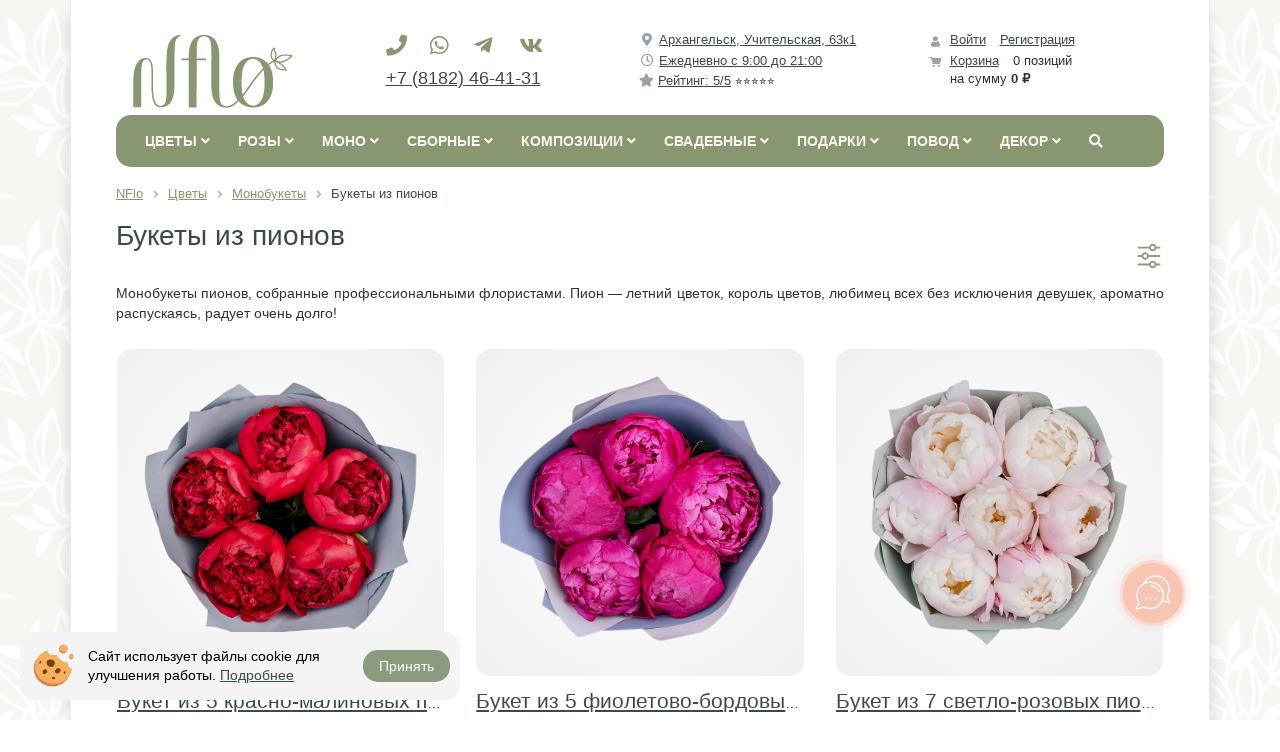

--- FILE ---
content_type: text/html; charset=UTF-8
request_url: https://nflo.ru/catalog/peonies/
body_size: 62248
content:
<!DOCTYPE html>
<html xml:lang="ru" lang="ru">
<head>
	<meta http-equiv="X-UA-Compatible" content="IE=edge" />
	<meta name="viewport" content="user-scalable=no, initial-scale=1.0, maximum-scale=1.0, width=device-width">
	<meta name="theme-color" content="#889772">
	<link rel="icon" href="/favicon.ico" sizes="any">
	<link rel="icon" href="/favicon.svg" type="image/svg+xml">
	<link rel="apple-touch-icon" sizes="180x180" href="/apple-touch-icon.png">
	<link rel="manifest" href="/manifest.webmanifest">
	<meta http-equiv="Content-Type" content="text/html; charset=UTF-8" />
<meta name="robots" content="index, follow" />
<meta name="keywords" content="Пионы, Пион, Сара Бернард, Дюшес де Немур, ароматные, купить, Архангельск" />
<meta name="description" content="Монобукеты пионов, собранные профессиональными флористами. Пион — летний цветок, король цветов, любимец всех без исключения девушек, ароматно распускаясь, радует очень долго!" />
<link rel="canonical" href="https://nflo.ru/catalog/peonies/" />
<script data-skip-moving="true">(function(w, d) {var v = w.frameCacheVars = {"CACHE_MODE":"HTMLCACHE","storageBlocks":[],"dynamicBlocks":{"bx_basketFKauiI":"5b62054e59a8","bx_basketT0kNhm":"9a186b2dc4d4"},"AUTO_UPDATE":true,"AUTO_UPDATE_TTL":120,"version":2};var inv = false;if (v.AUTO_UPDATE === false){if (v.AUTO_UPDATE_TTL && v.AUTO_UPDATE_TTL > 0){var lm = Date.parse(d.lastModified);if (!isNaN(lm)){var td = new Date().getTime();if ((lm + v.AUTO_UPDATE_TTL * 1000) >= td){w.frameRequestStart = false;w.preventAutoUpdate = true;return;}inv = true;}}else{w.frameRequestStart = false;w.preventAutoUpdate = true;return;}}var r = w.XMLHttpRequest ? new XMLHttpRequest() : (w.ActiveXObject ? new w.ActiveXObject("Microsoft.XMLHTTP") : null);if (!r) { return; }w.frameRequestStart = true;var m = v.CACHE_MODE; var l = w.location; var x = new Date().getTime();var q = "?bxrand=" + x + (l.search.length > 0 ? "&" + l.search.substring(1) : "");var u = l.protocol + "//" + l.host + l.pathname + q;r.open("GET", u, true);r.setRequestHeader("BX-ACTION-TYPE", "get_dynamic");r.setRequestHeader("X-Bitrix-Composite", "get_dynamic");r.setRequestHeader("BX-CACHE-MODE", m);r.setRequestHeader("BX-CACHE-BLOCKS", v.dynamicBlocks ? JSON.stringify(v.dynamicBlocks) : "");if (inv){r.setRequestHeader("BX-INVALIDATE-CACHE", "Y");}try { r.setRequestHeader("BX-REF", d.referrer || "");} catch(e) {}if (m === "APPCACHE"){r.setRequestHeader("BX-APPCACHE-PARAMS", JSON.stringify(v.PARAMS));r.setRequestHeader("BX-APPCACHE-URL", v.PAGE_URL ? v.PAGE_URL : "");}r.onreadystatechange = function() {if (r.readyState != 4) { return; }var a = r.getResponseHeader("BX-RAND");var b = w.BX && w.BX.frameCache ? w.BX.frameCache : false;if (a != x || !((r.status >= 200 && r.status < 300) || r.status === 304 || r.status === 1223 || r.status === 0)){var f = {error:true, reason:a!=x?"bad_rand":"bad_status", url:u, xhr:r, status:r.status};if (w.BX && w.BX.ready && b){BX.ready(function() {setTimeout(function(){BX.onCustomEvent("onFrameDataRequestFail", [f]);}, 0);});}w.frameRequestFail = f;return;}if (b){b.onFrameDataReceived(r.responseText);if (!w.frameUpdateInvoked){b.update(false);}w.frameUpdateInvoked = true;}else{w.frameDataString = r.responseText;}};r.send();var p = w.performance;if (p && p.addEventListener && p.getEntries && p.setResourceTimingBufferSize){var e = 'resourcetimingbufferfull';var h = function() {if (w.BX && w.BX.frameCache && w.BX.frameCache.frameDataInserted){p.removeEventListener(e, h);}else {p.setResourceTimingBufferSize(p.getEntries().length + 50);}};p.addEventListener(e, h);}})(window, document);</script>


<link href="/bitrix/js/ui/bootstrap4/css/bootstrap.min.css?1748185980146519" type="text/css"  rel="stylesheet" />
<link href="/bitrix/css/main/bootstrap.min.css?1748185976121289" type="text/css"  rel="stylesheet" />
<link href="/bitrix/js/ui/design-tokens/dist/ui.design-tokens.min.css?174818598023463" type="text/css"  rel="stylesheet" />
<link href="/bitrix/js/ui/fonts/opensans/ui.font.opensans.min.css?17481859792320" type="text/css"  rel="stylesheet" />
<link href="/bitrix/js/main/popup/dist/main.popup.bundle.min.css?175096866428056" type="text/css"  rel="stylesheet" />
<link href="/bitrix/css/main/themes/green/style.min.css?1748185976334" type="text/css"  rel="stylesheet" />
<link href="/bitrix/css/arturgolubev.cookiealert/style.min.css?17569118264696" type="text/css"  rel="stylesheet" />
<link href="/bitrix/cache/css/s1/nflo/page_f2e17053b56262c29ae77638f79145db/page_f2e17053b56262c29ae77638f79145db_v1.css?176362584348433" type="text/css"  rel="stylesheet" />
<link href="/bitrix/cache/css/s1/nflo/template_f479c7c1ea8850cc7cfa968efe357cce/template_f479c7c1ea8850cc7cfa968efe357cce_v1.css?176362665074255" type="text/css"  data-template-style="true" rel="stylesheet" />
<script>if(!window.BX)window.BX={};if(!window.BX.message)window.BX.message=function(mess){if(typeof mess==='object'){for(let i in mess) {BX.message[i]=mess[i];} return true;}};</script>
<script>(window.BX||top.BX).message({"JS_CORE_LOADING":"Загрузка...","JS_CORE_NO_DATA":"- Нет данных -","JS_CORE_WINDOW_CLOSE":"Закрыть","JS_CORE_WINDOW_EXPAND":"Развернуть","JS_CORE_WINDOW_NARROW":"Свернуть в окно","JS_CORE_WINDOW_SAVE":"Сохранить","JS_CORE_WINDOW_CANCEL":"Отменить","JS_CORE_WINDOW_CONTINUE":"Продолжить","JS_CORE_H":"ч","JS_CORE_M":"м","JS_CORE_S":"с","JSADM_AI_HIDE_EXTRA":"Скрыть лишние","JSADM_AI_ALL_NOTIF":"Показать все","JSADM_AUTH_REQ":"Требуется авторизация!","JS_CORE_WINDOW_AUTH":"Войти","JS_CORE_IMAGE_FULL":"Полный размер"});</script>

<script src="/bitrix/js/main/core/core.min.js?1755269411229643"></script>

<script>BX.Runtime.registerExtension({"name":"main.core","namespace":"BX","loaded":true});</script>
<script>BX.setJSList(["\/bitrix\/js\/main\/core\/core_ajax.js","\/bitrix\/js\/main\/core\/core_promise.js","\/bitrix\/js\/main\/polyfill\/promise\/js\/promise.js","\/bitrix\/js\/main\/loadext\/loadext.js","\/bitrix\/js\/main\/loadext\/extension.js","\/bitrix\/js\/main\/polyfill\/promise\/js\/promise.js","\/bitrix\/js\/main\/polyfill\/find\/js\/find.js","\/bitrix\/js\/main\/polyfill\/includes\/js\/includes.js","\/bitrix\/js\/main\/polyfill\/matches\/js\/matches.js","\/bitrix\/js\/ui\/polyfill\/closest\/js\/closest.js","\/bitrix\/js\/main\/polyfill\/fill\/main.polyfill.fill.js","\/bitrix\/js\/main\/polyfill\/find\/js\/find.js","\/bitrix\/js\/main\/polyfill\/matches\/js\/matches.js","\/bitrix\/js\/main\/polyfill\/core\/dist\/polyfill.bundle.js","\/bitrix\/js\/main\/core\/core.js","\/bitrix\/js\/main\/polyfill\/intersectionobserver\/js\/intersectionobserver.js","\/bitrix\/js\/main\/lazyload\/dist\/lazyload.bundle.js","\/bitrix\/js\/main\/polyfill\/core\/dist\/polyfill.bundle.js","\/bitrix\/js\/main\/parambag\/dist\/parambag.bundle.js"]);
</script>
<script>BX.Runtime.registerExtension({"name":"ui.dexie","namespace":"BX.DexieExport","loaded":true});</script>
<script>BX.Runtime.registerExtension({"name":"ls","namespace":"window","loaded":true});</script>
<script>BX.Runtime.registerExtension({"name":"fx","namespace":"window","loaded":true});</script>
<script>BX.Runtime.registerExtension({"name":"fc","namespace":"window","loaded":true});</script>
<script>BX.Runtime.registerExtension({"name":"jquery3","namespace":"window","loaded":true});</script>
<script>BX.Runtime.registerExtension({"name":"ui.bootstrap4","namespace":"window","loaded":true});</script>
<script>BX.Runtime.registerExtension({"name":"ui.design-tokens","namespace":"window","loaded":true});</script>
<script>BX.Runtime.registerExtension({"name":"ui.fonts.opensans","namespace":"window","loaded":true});</script>
<script>BX.Runtime.registerExtension({"name":"main.popup","namespace":"BX.Main","loaded":true});</script>
<script>BX.Runtime.registerExtension({"name":"popup","namespace":"window","loaded":true});</script>
<script type="extension/settings" data-extension="currency.currency-core">{"region":"ru"}</script>
<script>BX.Runtime.registerExtension({"name":"currency.currency-core","namespace":"BX.Currency","loaded":true});</script>
<script>BX.Runtime.registerExtension({"name":"currency","namespace":"window","loaded":true});</script>
<style>.ag_cnotice_window div.ag_cnotice_window_text a {color:#3c4d3f !important}</style>
<script>(window.BX||top.BX).message({"LANGUAGE_ID":"ru","FORMAT_DATE":"DD.MM.YYYY","FORMAT_DATETIME":"DD.MM.YYYY HH:MI:SS","COOKIE_PREFIX":"BITRIX_SM","SERVER_TZ_OFFSET":"10800","UTF_MODE":"Y","SITE_ID":"s1","SITE_DIR":"\/"});</script>


<script  src="/bitrix/cache/js/s1/nflo/kernel_main/kernel_main_v1.js?1763625863158483"></script>
<script src="/bitrix/js/ui/dexie/dist/dexie.bundle.min.js?1750968672102530"></script>
<script src="/bitrix/js/main/core/core_ls.min.js?17481859772683"></script>
<script src="/bitrix/js/main/core/core_frame_cache.min.js?175096867910481"></script>
<script src="/bitrix/js/main/jquery/jquery-3.6.0.min.js?174818597789501"></script>
<script src="/bitrix/js/ui/bootstrap4/js/bootstrap.min.js?174818598054924"></script>
<script src="/bitrix/js/main/popup/dist/main.popup.bundle.min.js?176206903167480"></script>
<script src="/bitrix/js/currency/currency-core/dist/currency-core.bundle.min.js?17481859764569"></script>
<script src="/bitrix/js/currency/core_currency.min.js?1748185976835"></script>
<script src="/bitrix/js/arturgolubev.cookiealert/script.min.js?17620690202889"></script>
<script>BX.setJSList(["\/bitrix\/js\/main\/core\/core_fx.js","\/bitrix\/js\/main\/session.js","\/bitrix\/js\/main\/pageobject\/dist\/pageobject.bundle.js","\/bitrix\/js\/main\/core\/core_window.js","\/bitrix\/js\/main\/date\/main.date.js","\/bitrix\/js\/main\/core\/core_date.js","\/bitrix\/js\/main\/utils.js","\/bitrix\/templates\/nflo\/components\/bitrix\/catalog.smart.filter\/smart.mobile.filter\/script.js","\/bitrix\/components\/bitrix\/sale.products.gift.section\/templates\/.default\/script.js","\/bitrix\/templates\/nflo\/components\/bitrix\/catalog.item\/.default\/script.js","\/bitrix\/templates\/nflo\/components\/bitrix\/catalog.section\/.default\/script.js","\/bitrix\/components\/bitrix\/catalog.product.subscribe\/templates\/.default\/script.js","\/bitrix\/templates\/nflo\/components\/bitrix\/sale.basket.basket.line\/hide\/script.js","\/bitrix\/templates\/nflo\/components\/bitrix\/menu\/catalog_horizontal_new\/script.js","\/bitrix\/components\/bitrix\/search.title\/script.js","\/bitrix\/components\/bitrix\/sale.basket.basket.line\/templates\/.default\/script.js"]);</script>
<script>BX.setCSSList(["\/bitrix\/templates\/nflo\/components\/bitrix\/catalog\/add_pict_prop\/style.css","\/bitrix\/templates\/nflo\/components\/bitrix\/catalog.smart.filter\/smart.mobile.filter\/style.css","\/bitrix\/components\/bitrix\/sale.products.gift.section\/templates\/.default\/style.css","\/bitrix\/templates\/nflo\/components\/bitrix\/catalog.item\/.default\/style.css","\/bitrix\/components\/bitrix\/sale.products.gift.section\/templates\/.default\/themes\/green\/style.css","\/bitrix\/templates\/nflo\/components\/bitrix\/catalog.section.list\/sec_list\/style.css","\/bitrix\/components\/bitrix\/system.pagenavigation\/templates\/round\/style.css","\/bitrix\/templates\/nflo\/components\/bitrix\/catalog.section\/.default\/style.css","\/bitrix\/components\/bitrix\/catalog.product.subscribe\/templates\/.default\/style.css","\/bitrix\/templates\/nflo\/components\/bitrix\/catalog.section\/.default\/themes\/green\/style.css","\/bitrix\/templates\/nflo\/components\/bitrix\/sale.basket.basket.line\/hide\/style.css","\/bitrix\/templates\/nflo\/components\/bitrix\/menu\/catalog_horizontal_new\/style.css","\/bitrix\/templates\/nflo\/components\/bitrix\/menu\/catalog_horizontal_new\/themes\/black\/colors.css","\/bitrix\/templates\/nflo\/components\/bitrix\/search.title\/visual_new\/style.css","\/bitrix\/components\/bitrix\/breadcrumb\/templates\/.default\/style.css","\/bitrix\/templates\/nflo\/components\/bitrix\/news.list\/flat_new1\/style.css","\/bitrix\/templates\/nflo\/components\/bitrix\/news.list\/commentRandom2\/style.css","\/bitrix\/templates\/nflo\/components\/bitrix\/menu\/bottom_menu\/style.css","\/bitrix\/components\/bitrix\/sale.basket.basket.line\/templates\/.default\/style.css","\/bitrix\/templates\/nflo\/styles.css","\/bitrix\/templates\/nflo\/template_styles.css"]);</script>
<script>
					(function () {
						"use strict";

						var counter = function ()
						{
							var cookie = (function (name) {
								var parts = ("; " + document.cookie).split("; " + name + "=");
								if (parts.length == 2) {
									try {return JSON.parse(decodeURIComponent(parts.pop().split(";").shift()));}
									catch (e) {}
								}
							})("BITRIX_CONVERSION_CONTEXT_s1");

							if (cookie && cookie.EXPIRE >= BX.message("SERVER_TIME"))
								return;

							var request = new XMLHttpRequest();
							request.open("POST", "/bitrix/tools/conversion/ajax_counter.php", true);
							request.setRequestHeader("Content-type", "application/x-www-form-urlencoded");
							request.send(
								"SITE_ID="+encodeURIComponent("s1")+
								"&sessid="+encodeURIComponent(BX.bitrix_sessid())+
								"&HTTP_REFERER="+encodeURIComponent(document.referrer)
							);
						};

						if (window.frameRequestStart === true)
							BX.addCustomEvent("onFrameDataReceived", counter);
						else
							BX.ready(counter);
					})();
				</script>
<script type="text/javascript" id="amo_pixel_identifier_js" async="async" src="https://piper.amocrm.ru/pixel/js/identifier/pixel_identifier.js"></script>
<script type="text/javascript" data-skip-moving="true">
window.AMOPIXEL_IDENTIFIER_PARAMS = window.AMOPIXEL_IDENTIFIER_PARAMS || {};
window.AMOPIXEL_IDENTIFIER_PARAMS.onload = function (pixel_identifier) {
var visitor_uid = pixel_identifier.getVisitorUid() || '';
document.cookie = 'amocrm_visitor_uid=' + visitor_uid + ';path=/';
};
</script>



<script  src="/bitrix/cache/js/s1/nflo/template_cc5586d3848611a3791cd69bd624adce/template_cc5586d3848611a3791cd69bd624adce_v1.js?176362581320477"></script>
<script  src="/bitrix/cache/js/s1/nflo/page_4226c52855c621ee0e40500457995cbd/page_4226c52855c621ee0e40500457995cbd_v1.js?176362584381431"></script>

		<title>Букеты из пионов купить с доставкой в Архангельске</title>
</head>
<body class="bx-background-image bx-theme-green">
<div id="panel"></div>
<div id="nav-control-left" class="bx-aside-nav-control bx-aside-nav-control-left hidden-lg hidden-md hidden-sm">
<i id="contact-show-hide" class="fas fa-phone"></i>
<i id="search-show-hide" class="fas fa-search"></i>
</div>
<div class="bx-wrapper" id="bx_eshop_wrap">
	<header class="bx-header">
		<div class="bx-header-section container">
			<div class="row">
				<div class="col-lg-3 col-md-3 col-sm-4 col-xs-12">
					<div class="bx-logo">
						<a class="bx-logo-block hidden-xs" href="/">
							<img src="/include/logo_n.svg" title="NFlo интернет-магазин цветов" alt="Логотип NFlo интернет-магазин цветов" style="width: 160px;height: 80px;"/>						</a>
						<a class="bx-logo-block hidden-lg hidden-md hidden-sm text-center" href="/">
							<img src="/include/logo_w.svg" title="NFlo интернет-магазин цветов" alt="Логотип NFlo интернет-магазин цветов" style="width: 80px;height: 30px;"/>						</a>
					</div>
				</div>
				<div id="contact-div" class="col-lg-3 col-md-3 col-sm-4 col-xs-12 hidden-contact">
					<div class="bx-inc-orginfo">
						<div>
							<div class="bx-socialsidebar-group">
	<ul>
		<li>
			<a class="header-contacts-i" href="tel:+78182464131" rel="nofollow">
				<i class="fas fa-phone"></i>
			</a>
		</li>
		<li>
			<a class="header-contacts-i" target="_blank" href="https://wa.me/79095516000" rel="nofollow">
				<i class="fab fa-whatsapp"></i>
			</a>
		</li>
		<li>
			<a class="header-contacts-i"  target="_blank" href="https://t.me/NFlo_bot" rel="nofollow">
				<i class="fab fa-telegram-plane"></i>
			</a>
		</li>
		<li>
			<a class="header-contacts-i"  target="_blank" href="https://vk.com/im?sel=-60429644" rel="nofollow">
				<i class="fab fa-fw fa-vk"></i>
			</a>
		</li>
	</ul>
</div>
<span class="bx-inc-orginfo-phone"><a href="tel:+78182464131">+7 (8182) 46-41-31</a></span>						</div>
					</div>
				</div>
				<div class="col-lg-3 col-md-3 hidden-sm hidden-xs">
					<div class="bx-worktime">
						<div class="bx-worktime-prop">
							<span class="bx-inc-orginfo-worktime">
							<div class="mb-1">
	<i class="fas fa-fw fa-map-marker-alt"></i>&nbsp;<a href="/about/contacts/">Архангельск, Учительская, 63к1</a>
</div>
<div class="mb-1">
	<i class="far fa-fw fa-clock"></i>&nbsp;<a href="/about/delivery/">Ежедневно с 9:00 до 21:00</a>
</div>
<div class="mb-1">
	<i class="fas fa-star"></i>&nbsp;<a href="/comments/">Рейтинг: 5/5<span style="text-decoration:none;display:inline-block;">&nbsp;⭐⭐⭐⭐⭐</span></a>
</div>							</span>
						</div>
					</div>
				</div>
				<div class="col-lg-3 col-md-3 col-sm-4 col-xs-12 hidden-xs">
					<script>
var bx_basketFKauiI = new BitrixSmallCart;
</script>
<div id="bx_basketFKauiI" class="bx-basket bx-opener"><div class="basket-line">

	<div class="basket-line-block">
					<a class="basket-line-block-icon-cart" href="/personal/cart/">Корзина</a>
				</div>
</div></div>
<script type="text/javascript">
	bx_basketFKauiI.siteId       = 's1';
	bx_basketFKauiI.cartId       = 'bx_basketFKauiI';
	bx_basketFKauiI.ajaxPath     = '/bitrix/components/bitrix/sale.basket.basket.line/ajax.php';
	bx_basketFKauiI.templateName = 'hide';
	bx_basketFKauiI.arParams     =  {'PATH_TO_BASKET':'/personal/cart/','PATH_TO_PERSONAL':'/personal/','SHOW_PERSONAL_LINK':'N','SHOW_NUM_PRODUCTS':'Y','SHOW_TOTAL_PRICE':'Y','SHOW_PRODUCTS':'N','POSITION_FIXED':'N','SHOW_AUTHOR':'Y','PATH_TO_REGISTER':'/login/','PATH_TO_PROFILE':'/personal/','COMPONENT_TEMPLATE':'bootstrap_v4','PATH_TO_ORDER':'/personal/order/make/','SHOW_EMPTY_VALUES':'Y','HIDE_ON_BASKET_PAGES':'Y','SHOW_DELAY':'Y','SHOW_NOTAVAIL':'N','SHOW_SUBSCRIBE':'N','SHOW_IMAGE':'Y','SHOW_PRICE':'Y','SHOW_SUMMARY':'Y','PATH_TO_AUTHORIZE':'/login/','SHOW_REGISTRATION':'Y','MAX_IMAGE_SIZE':'70','COMPOSITE_FRAME_MODE':'A','COMPOSITE_FRAME_TYPE':'AUTO','POSITION_HORIZONTAL':'right','POSITION_VERTICAL':'top','CACHE_TYPE':'A','AJAX':'N','~PATH_TO_BASKET':'/personal/cart/','~PATH_TO_PERSONAL':'/personal/','~SHOW_PERSONAL_LINK':'N','~SHOW_NUM_PRODUCTS':'Y','~SHOW_TOTAL_PRICE':'Y','~SHOW_PRODUCTS':'N','~POSITION_FIXED':'N','~SHOW_AUTHOR':'Y','~PATH_TO_REGISTER':'/login/','~PATH_TO_PROFILE':'/personal/','~COMPONENT_TEMPLATE':'bootstrap_v4','~PATH_TO_ORDER':'/personal/order/make/','~SHOW_EMPTY_VALUES':'Y','~HIDE_ON_BASKET_PAGES':'Y','~SHOW_DELAY':'Y','~SHOW_NOTAVAIL':'N','~SHOW_SUBSCRIBE':'N','~SHOW_IMAGE':'Y','~SHOW_PRICE':'Y','~SHOW_SUMMARY':'Y','~PATH_TO_AUTHORIZE':'/login/','~SHOW_REGISTRATION':'Y','~MAX_IMAGE_SIZE':'70','~COMPOSITE_FRAME_MODE':'A','~COMPOSITE_FRAME_TYPE':'AUTO','~POSITION_HORIZONTAL':'right','~POSITION_VERTICAL':'top','~CACHE_TYPE':'A','~AJAX':'N','cartId':'bx_basketFKauiI'}; // TODO \Bitrix\Main\Web\Json::encode
	bx_basketFKauiI.closeMessage = 'Скрыть';
	bx_basketFKauiI.openMessage  = 'Раскрыть';
	bx_basketFKauiI.activate();
</script>				</div>
			</div>
			<div class="row">
				<div class="col-md-12 hidden-xs">
<div class="bx-top-nav bx-black" id="catalog_menu_LkGdQn">
	<nav class="bx-top-nav-container" id="cont_catalog_menu_LkGdQn">
		<ul class="bx-nav-list-1-lvl" id="ul_catalog_menu_LkGdQn">
		     <!-- first level-->
						<li
				class="bx-nav-1-lvl bx-nav-list-3-col  bx-nav-parent"
				onmouseover="BX.CatalogMenu.itemOver(this);"
				onmouseout="BX.CatalogMenu.itemOut(this)"
									data-role="bx-menu-item"
								onclick="if (BX.hasClass(document.documentElement, 'bx-touch')) obj_catalog_menu_LkGdQn.clickInMobile(this, event);"
			>
				<a
					href="/catalog/flower/"
											onmouseover="window.obj_catalog_menu_LkGdQn && obj_catalog_menu_LkGdQn.changeSectionPicure(this, '506267286');"
									>
					<span class="hidden-xs">
						Цветы						<i class="fa fa-angle-down"></i>					</span>
<span class="hidden-lg hidden-md hidden-sm">
Цветы поштучно</span>
				</a>
							<span class="bx-nav-parent-arrow" onclick="obj_catalog_menu_LkGdQn.toggleInMobile(this)"><i class="fa fa-angle-left"></i></span> <!-- for mobile -->
				<div class="bx-nav-2-lvl-container">
											<ul class="bx-nav-list-2-lvl">
						  <!-- second level-->
							<li class="bx-nav-2-lvl">
								<a
									href="/catalog/alstroemeria/"
																			onmouseover="window.obj_catalog_menu_LkGdQn && obj_catalog_menu_LkGdQn.changeSectionPicure(this, '4163799384');"
																		data-picture="/upload/iblock/497/o5z16owrnh7o9b66s32sb89em3935775.jpg"
																	>
									<span>Альстромерия</span>
								</a>
														</li>
						  <!-- second level-->
							<li class="bx-nav-2-lvl">
								<a
									href="/catalog/anemone/"
																			onmouseover="window.obj_catalog_menu_LkGdQn && obj_catalog_menu_LkGdQn.changeSectionPicure(this, '103243817');"
																		data-picture="/upload/iblock/3e0/dca2baabczangz1cmf07idiv8ns1sqw1.jpg"
																	>
									<span>Анемона</span>
								</a>
														</li>
						  <!-- second level-->
							<li class="bx-nav-2-lvl">
								<a
									href="/catalog/anthurium/"
																			onmouseover="window.obj_catalog_menu_LkGdQn && obj_catalog_menu_LkGdQn.changeSectionPicure(this, '4247163754');"
																		data-picture="/upload/iblock/aec/hn64lzlgy1iky646e5cea23omkbk8dun.jpg"
																	>
									<span>Антуриум</span>
								</a>
														</li>
						  <!-- second level-->
							<li class="bx-nav-2-lvl">
								<a
									href="/catalog/diantus/"
																			onmouseover="window.obj_catalog_menu_LkGdQn && obj_catalog_menu_LkGdQn.changeSectionPicure(this, '3701621213');"
																		data-picture="/upload/iblock/0a0/nkwka35k3rp3appyyw0wp2axo46he1am.jpg"
																	>
									<span>Гвоздика</span>
								</a>
														</li>
						  <!-- second level-->
							<li class="bx-nav-2-lvl">
								<a
									href="/catalog/gerbera/"
																			onmouseover="window.obj_catalog_menu_LkGdQn && obj_catalog_menu_LkGdQn.changeSectionPicure(this, '1075963858');"
																		data-picture="/upload/iblock/b41/jg0fbca18y9fdswo7lu3v5a8mwkye94c.jpg"
																	>
									<span>Гербера</span>
								</a>
														</li>
						  <!-- second level-->
							<li class="bx-nav-2-lvl">
								<a
									href="/catalog/hydrangea/"
																			onmouseover="window.obj_catalog_menu_LkGdQn && obj_catalog_menu_LkGdQn.changeSectionPicure(this, '463258866');"
																		data-picture="/upload/iblock/0c7/mtef1v0oq3r6sogadulqx46e50mpjt8u.jpg"
																	>
									<span>Гортензия</span>
								</a>
														</li>
						  <!-- second level-->
							<li class="bx-nav-2-lvl">
								<a
									href="/catalog/green/"
																			onmouseover="window.obj_catalog_menu_LkGdQn && obj_catalog_menu_LkGdQn.changeSectionPicure(this, '2971866917');"
																		data-picture="/upload/iblock/4b2/11tn62f8mkmmxztun9r212t6xw6bfhd6.jpg"
																	>
									<span>Зелень</span>
								</a>
														</li>
						  <!-- second level-->
							<li class="bx-nav-2-lvl">
								<a
									href="/catalog/iris/"
																			onmouseover="window.obj_catalog_menu_LkGdQn && obj_catalog_menu_LkGdQn.changeSectionPicure(this, '2365453030');"
																		data-picture="/upload/iblock/e49/3f6vhbgd0pafvd70or0acfxl0sxo9l89.jpg"
																	>
									<span>Ирис</span>
								</a>
														</li>
						  <!-- second level-->
							<li class="bx-nav-2-lvl">
								<a
									href="/catalog/zantedeschia/"
																			onmouseover="window.obj_catalog_menu_LkGdQn && obj_catalog_menu_LkGdQn.changeSectionPicure(this, '1289620061');"
																		data-picture="/upload/iblock/9f3/euc5f6ydwf1qtf0lc9tiwx7pilh2i0hn.jpg"
																	>
									<span>Калла</span>
								</a>
														</li>
						  <!-- second level-->
							<li class="bx-nav-2-lvl">
								<a
									href="/catalog/lilia/"
																			onmouseover="window.obj_catalog_menu_LkGdQn && obj_catalog_menu_LkGdQn.changeSectionPicure(this, '1063185236');"
																		data-picture="/upload/iblock/28e/dfyi438nv21kdpksnjckxm27mkg0snhu.jpg"
																	>
									<span>Лилия</span>
								</a>
														</li>
						  <!-- second level-->
							<li class="bx-nav-2-lvl">
								<a
									href="/catalog/orchid/"
																			onmouseover="window.obj_catalog_menu_LkGdQn && obj_catalog_menu_LkGdQn.changeSectionPicure(this, '1784792789');"
																		data-picture="/upload/iblock/285/8vc2mc2gt3j967r7eocc3hr3l1wlx744.jpg"
																	>
									<span>Орхидея</span>
								</a>
														</li>
						  <!-- second level-->
							<li class="bx-nav-2-lvl">
								<a
									href="/catalog/paeonia/"
																			onmouseover="window.obj_catalog_menu_LkGdQn && obj_catalog_menu_LkGdQn.changeSectionPicure(this, '3810641649');"
																		data-picture="/upload/iblock/199/zky9h3wijexxg3k8hcqbntj8qqu4jn9s.jpg"
																	>
									<span>Пионы</span>
								</a>
														</li>
						  <!-- second level-->
							<li class="bx-nav-2-lvl">
								<a
									href="/catalog/proteya/"
																			onmouseover="window.obj_catalog_menu_LkGdQn && obj_catalog_menu_LkGdQn.changeSectionPicure(this, '3365658918');"
																		data-picture="/upload/iblock/69d/ybv11a8scaitxqjt4bazwxyrypz6am1v.jpg"
																	>
									<span>Протея</span>
								</a>
														</li>
						  <!-- second level-->
							<li class="bx-nav-2-lvl">
								<a
									href="/catalog/other/"
																			onmouseover="window.obj_catalog_menu_LkGdQn && obj_catalog_menu_LkGdQn.changeSectionPicure(this, '3324896616');"
																		data-picture="/upload/iblock/ea3/5skxsv2b2daqp39369ot11c57m1gjggr.jpg"
																	>
									<span>Прочие цветы</span>
								</a>
														</li>
						  <!-- second level-->
							<li class="bx-nav-2-lvl">
								<a
									href="/catalog/ranunkulyus/"
																			onmouseover="window.obj_catalog_menu_LkGdQn && obj_catalog_menu_LkGdQn.changeSectionPicure(this, '3914362486');"
																		data-picture="/upload/iblock/6b9/qjidwsu9y04j7107zrrt74sr6g0yyuyn.jpg"
																	>
									<span>Ранункулюс</span>
								</a>
														</li>
						  <!-- second level-->
							<li class="bx-nav-2-lvl">
								<a
									href="/catalog/rose/"
																			onmouseover="window.obj_catalog_menu_LkGdQn && obj_catalog_menu_LkGdQn.changeSectionPicure(this, '882329670');"
																		data-picture="/upload/iblock/0a8/p6qxl3cspdg34c52rp3gkunz72lxmuv4.jpg"
																	>
									<span>Роза</span>
								</a>
															<ul class="bx-nav-list-3-lvl">
									<!-- third level-->
									<li class="bx-nav-3-lvl">
										<a
											href="/catalog/classic_rose/"
																							onmouseover="window.obj_catalog_menu_LkGdQn && obj_catalog_menu_LkGdQn.changeSectionPicure(this, '1915548490');return false;"
																						data-picture="/upload/iblock/b5d/211m9qcci9dirtq7dn23ru5gy3gqywz7.jpg"
																					>
											<span>Классическая роза</span>
										</a>
									</li>
									<!-- third level-->
									<li class="bx-nav-3-lvl">
										<a
											href="/catalog/david_austin_rose/"
																							onmouseover="window.obj_catalog_menu_LkGdQn && obj_catalog_menu_LkGdQn.changeSectionPicure(this, '2878744856');return false;"
																						data-picture="/upload/iblock/97e/26tdmaki2j8bhirexwppy16gws4fxn9x.jpg"
																					>
											<span>Роза Дэвида Остина</span>
										</a>
									</li>
									<!-- third level-->
									<li class="bx-nav-3-lvl">
										<a
											href="/catalog/garden_rose/"
																							onmouseover="window.obj_catalog_menu_LkGdQn && obj_catalog_menu_LkGdQn.changeSectionPicure(this, '3759161002');return false;"
																						data-picture="/upload/iblock/990/01s60egewupeqsy0lpga8w266idkfc1u.jpg"
																					>
											<span>Садовая роза</span>
										</a>
									</li>
																</ul>
														</li>
												</ul>
											<ul class="bx-nav-list-2-lvl">
						  <!-- second level-->
							<li class="bx-nav-2-lvl">
								<a
									href="/catalog/rose_tr/"
																			onmouseover="window.obj_catalog_menu_LkGdQn && obj_catalog_menu_LkGdQn.changeSectionPicure(this, '1401073027');"
																		data-picture="/upload/iblock/a70/nuv0lsv02rfnt01thohnc6vulbhc4wy1.jpg"
																	>
									<span>Роза кустовая</span>
								</a>
															<ul class="bx-nav-list-3-lvl">
									<!-- third level-->
									<li class="bx-nav-3-lvl">
										<a
											href="/catalog/rose_tr_classic/"
																							onmouseover="window.obj_catalog_menu_LkGdQn && obj_catalog_menu_LkGdQn.changeSectionPicure(this, '4138144042');return false;"
																						data-picture="/upload/iblock/84d/itj50aun8nva9dbtt36aa2kcd6rbnx56.jpg"
																					>
											<span>Роза кустовая классическая</span>
										</a>
									</li>
									<!-- third level-->
									<li class="bx-nav-3-lvl">
										<a
											href="/catalog/rose_tr_garden/"
																							onmouseover="window.obj_catalog_menu_LkGdQn && obj_catalog_menu_LkGdQn.changeSectionPicure(this, '2609049819');return false;"
																						data-picture="/upload/iblock/e49/dkxeret5f0apptfadg73naetrdwtwhmi.jpg"
																					>
											<span>Роза кустовая пионовидная</span>
										</a>
									</li>
																</ul>
														</li>
						  <!-- second level-->
							<li class="bx-nav-2-lvl">
								<a
									href="/catalog/succulentus/"
																			onmouseover="window.obj_catalog_menu_LkGdQn && obj_catalog_menu_LkGdQn.changeSectionPicure(this, '703905742');"
																		data-picture="/upload/iblock/cd3/clpb4susxcdrzluk1bjzmpewsaund6kq.jpg"
																	>
									<span>Суккуленты</span>
								</a>
														</li>
						  <!-- second level-->
							<li class="bx-nav-2-lvl">
								<a
									href="/catalog/dried/"
																			onmouseover="window.obj_catalog_menu_LkGdQn && obj_catalog_menu_LkGdQn.changeSectionPicure(this, '2274243257');"
																		data-picture="/upload/iblock/78e/jj4py0umd5ieqi79r2a84jeokzyqyssz.jpg"
																	>
									<span>Сухоцветы</span>
								</a>
														</li>
						  <!-- second level-->
							<li class="bx-nav-2-lvl">
								<a
									href="/catalog/tulipa/"
																			onmouseover="window.obj_catalog_menu_LkGdQn && obj_catalog_menu_LkGdQn.changeSectionPicure(this, '1188143703');"
																		data-picture="/upload/iblock/82a/1axel2a81qv7d93456rem1g3zufpbzli.jpg"
																	>
									<span>Тюльпан</span>
								</a>
														</li>
						  <!-- second level-->
							<li class="bx-nav-2-lvl">
								<a
									href="/catalog/freesia/"
																			onmouseover="window.obj_catalog_menu_LkGdQn && obj_catalog_menu_LkGdQn.changeSectionPicure(this, '3875598317');"
																		data-picture="/upload/iblock/215/gchtgbz9pq5v9hdm1kv56dwo5gc6u2x5.jpg"
																	>
									<span>Фрезия</span>
								</a>
														</li>
						  <!-- second level-->
							<li class="bx-nav-2-lvl">
								<a
									href="/catalog/chrys/"
																			onmouseover="window.obj_catalog_menu_LkGdQn && obj_catalog_menu_LkGdQn.changeSectionPicure(this, '662471486');"
																		data-picture="/upload/iblock/7c8/cmaxzj10dw0oogku0p8zyij2p64yk6ow.jpg"
																	>
									<span>Хризантема</span>
								</a>
															<ul class="bx-nav-list-3-lvl">
									<!-- third level-->
									<li class="bx-nav-3-lvl">
										<a
											href="/catalog/chrys_single/"
																							onmouseover="window.obj_catalog_menu_LkGdQn && obj_catalog_menu_LkGdQn.changeSectionPicure(this, '3499978387');return false;"
																						data-picture="/upload/iblock/f84/t9ian8j4dyu3apj6bq9t2ya3x561t2ap.jpg"
																					>
											<span>Хризантема одноголовая</span>
										</a>
									</li>
									<!-- third level-->
									<li class="bx-nav-3-lvl">
										<a
											href="/catalog/chrys_santini/"
																							onmouseover="window.obj_catalog_menu_LkGdQn && obj_catalog_menu_LkGdQn.changeSectionPicure(this, '2567100705');return false;"
																						data-picture="/upload/iblock/c3a/ood7v9ud1hedwu6339vr6pb755hm24ds.jpg"
																					>
											<span>Хризантема Сантини</span>
										</a>
									</li>
																</ul>
														</li>
						  <!-- second level-->
							<li class="bx-nav-2-lvl">
								<a
									href="/catalog/lisianthus/"
																			onmouseover="window.obj_catalog_menu_LkGdQn && obj_catalog_menu_LkGdQn.changeSectionPicure(this, '2356609524');"
																		data-picture="/upload/iblock/5c0/xdbtm4alodm07wi42qut73cmraxyik0k.jpg"
																	>
									<span>Эустома</span>
								</a>
														</li>
												</ul>
																<div class="bx-nav-list-2-lvl bx-nav-catinfo dbg" data-role="desc-img-block">
							<a href="/catalog/flower/">
								<img src="/upload/iblock/91f/5i9ra3j75cx8zxw8294r9198ghzpw8kv.jpg" alt="">
							</a>
													</div>
						<div class="bx-nav-catinfo-back"></div>
									</div>
						</li>
		     <!-- first level-->
						<li
				class="bx-nav-1-lvl bx-nav-list-3-col  bx-nav-parent"
				onmouseover="BX.CatalogMenu.itemOver(this);"
				onmouseout="BX.CatalogMenu.itemOut(this)"
									data-role="bx-menu-item"
								onclick="if (BX.hasClass(document.documentElement, 'bx-touch')) obj_catalog_menu_LkGdQn.clickInMobile(this, event);"
			>
				<a
					href="/catalog/roses/"
											onmouseover="window.obj_catalog_menu_LkGdQn && obj_catalog_menu_LkGdQn.changeSectionPicure(this, '4032213857');"
									>
					<span class="hidden-xs">
						Розы						<i class="fa fa-angle-down"></i>					</span>
<span class="hidden-lg hidden-md hidden-sm">
Букеты роз</span>
				</a>
							<span class="bx-nav-parent-arrow" onclick="obj_catalog_menu_LkGdQn.toggleInMobile(this)"><i class="fa fa-angle-left"></i></span> <!-- for mobile -->
				<div class="bx-nav-2-lvl-container">
											<ul class="bx-nav-list-2-lvl">
						  <!-- second level-->
							<li class="bx-nav-2-lvl">
								<a
									href="/catalog/classic_roses/"
																			onmouseover="window.obj_catalog_menu_LkGdQn && obj_catalog_menu_LkGdQn.changeSectionPicure(this, '4188423409');"
																		data-picture="/upload/iblock/98e/98ef2da171f1e34b04764525eeb280ef.jpg"
																	>
									<span>Классические розы</span>
								</a>
															<ul class="bx-nav-list-3-lvl">
									<!-- third level-->
									<li class="bx-nav-3-lvl">
										<a
											href="/catalog/red_classic_roses/"
																							onmouseover="window.obj_catalog_menu_LkGdQn && obj_catalog_menu_LkGdQn.changeSectionPicure(this, '3216355607');return false;"
																						data-picture="/upload/iblock/fa8/fa830420f9984d92704e02c27762b916.jpg"
																					>
											<span>Красные классические</span>
										</a>
									</li>
									<!-- third level-->
									<li class="bx-nav-3-lvl">
										<a
											href="/catalog/white_classic_roses/"
																							onmouseover="window.obj_catalog_menu_LkGdQn && obj_catalog_menu_LkGdQn.changeSectionPicure(this, '3991044582');return false;"
																						data-picture="/upload/iblock/641/641ed73d60f971581151e327bd3aa428.jpg"
																					>
											<span>Белые классические</span>
										</a>
									</li>
									<!-- third level-->
									<li class="bx-nav-3-lvl">
										<a
											href="/catalog/pink_classic_roses/"
																							onmouseover="window.obj_catalog_menu_LkGdQn && obj_catalog_menu_LkGdQn.changeSectionPicure(this, '1159450484');return false;"
																						data-picture="/upload/iblock/b7f/b7fdc20c688565536cdddc2337bdf9f8.jpg"
																					>
											<span>Розовые классические</span>
										</a>
									</li>
																</ul>
														</li>
						  <!-- second level-->
							<li class="bx-nav-2-lvl">
								<a
									href="/catalog/peony_roses/"
																			onmouseover="window.obj_catalog_menu_LkGdQn && obj_catalog_menu_LkGdQn.changeSectionPicure(this, '2005501174');"
																		data-picture="/upload/iblock/29b/29b09b39db8f7dd133c079ad0af0bf43.jpg"
																	>
									<span>Пионовидные розы</span>
								</a>
															<ul class="bx-nav-list-3-lvl">
									<!-- third level-->
									<li class="bx-nav-3-lvl">
										<a
											href="/catalog/david_ostin_roses/"
																							onmouseover="window.obj_catalog_menu_LkGdQn && obj_catalog_menu_LkGdQn.changeSectionPicure(this, '741273100');return false;"
																						data-picture="/upload/iblock/7ea/7ea696b0c0c05aacd3f2166aeebad80d.jpg"
																					>
											<span>Розы Дэвида Остина</span>
										</a>
									</li>
									<!-- third level-->
									<li class="bx-nav-3-lvl">
										<a
											href="/catalog/fragrant_garden_roses/"
																							onmouseover="window.obj_catalog_menu_LkGdQn && obj_catalog_menu_LkGdQn.changeSectionPicure(this, '267106979');return false;"
																						data-picture="/upload/iblock/380/l3y9227ahfatxfmaeyg54dm11bqnm1vx.jpg"
																					>
											<span>Ароматные садовые розы</span>
										</a>
									</li>
																</ul>
														</li>
						  <!-- second level-->
							<li class="bx-nav-2-lvl">
								<a
									href="/catalog/tr_roses/"
																			onmouseover="window.obj_catalog_menu_LkGdQn && obj_catalog_menu_LkGdQn.changeSectionPicure(this, '3167394250');"
																		data-picture="/upload/iblock/5da/5dac064f4fa30213d99666c76dd0199e.jpg"
																	>
									<span>Кустовые розы</span>
								</a>
															<ul class="bx-nav-list-3-lvl">
									<!-- third level-->
									<li class="bx-nav-3-lvl">
										<a
											href="/catalog/tr_classic_roses/"
																							onmouseover="window.obj_catalog_menu_LkGdQn && obj_catalog_menu_LkGdQn.changeSectionPicure(this, '2464922249');return false;"
																						data-picture="/upload/iblock/417/toe05ac538p9p0azfublra94lgr1mags.jpg"
																					>
											<span>Кустовые классические</span>
										</a>
									</li>
									<!-- third level-->
									<li class="bx-nav-3-lvl">
										<a
											href="/catalog/tr_peony_roses/"
																							onmouseover="window.obj_catalog_menu_LkGdQn && obj_catalog_menu_LkGdQn.changeSectionPicure(this, '20281542');return false;"
																						data-picture="/upload/iblock/ab8/ab80cc157102d68ec9189763a71a8aeb.jpg"
																					>
											<span>Кустовые пионовидные</span>
										</a>
									</li>
																</ul>
														</li>
						  <!-- second level-->
							<li class="bx-nav-2-lvl">
								<a
									href="/catalog/rozy_serdtsem/"
																			onmouseover="window.obj_catalog_menu_LkGdQn && obj_catalog_menu_LkGdQn.changeSectionPicure(this, '847308531');"
																		data-picture="/upload/iblock/b32/b3247ff04109f139bcd173d514442da5.jpg"
																	>
									<span>Розы сердцем</span>
								</a>
														</li>
						  <!-- second level-->
							<li class="bx-nav-2-lvl">
								<a
									href="/catalog/exclusive_roses/"
																			onmouseover="window.obj_catalog_menu_LkGdQn && obj_catalog_menu_LkGdQn.changeSectionPicure(this, '3312602662');"
																		data-picture="/upload/iblock/d84/d84a2bb6b10da70691b8ae500a0ed3cc.jpg"
																	>
									<span>Большие букеты роз</span>
								</a>
														</li>
						  <!-- second level-->
							<li class="bx-nav-2-lvl">
								<a
									href="/catalog/rose_color/"
																			onmouseover="window.obj_catalog_menu_LkGdQn && obj_catalog_menu_LkGdQn.changeSectionPicure(this, '4269564099');"
																		data-picture="/upload/iblock/d87/xrnz5nfihrzf47f35espoulo89kfgrcs.jpg"
																	>
									<span>Все розы по цвету</span>
								</a>
															<ul class="bx-nav-list-3-lvl">
									<!-- third level-->
									<li class="bx-nav-3-lvl">
										<a
											href="/catalog/red_roses/"
																							onmouseover="window.obj_catalog_menu_LkGdQn && obj_catalog_menu_LkGdQn.changeSectionPicure(this, '3492009332');return false;"
																						data-picture="/upload/iblock/f70/6y5p689kdidosvfyfdc5uckggqt1z5du.jpg"
																					>
											<span>Красные розы</span>
										</a>
									</li>
									<!-- third level-->
									<li class="bx-nav-3-lvl">
										<a
											href="/catalog/white_rozy/"
																							onmouseover="window.obj_catalog_menu_LkGdQn && obj_catalog_menu_LkGdQn.changeSectionPicure(this, '3900659685');return false;"
																						data-picture="/upload/iblock/2a9/o1ai4a03z676cuty55b06jk6h3s1nltt.jpg"
																					>
											<span>Белые розы</span>
										</a>
									</li>
									<!-- third level-->
									<li class="bx-nav-3-lvl">
										<a
											href="/catalog/pink_roses/"
																							onmouseover="window.obj_catalog_menu_LkGdQn && obj_catalog_menu_LkGdQn.changeSectionPicure(this, '930561073');return false;"
																						data-picture="/upload/iblock/cc0/8tssqhb2x404535xvbny1cg7bpy413c6.jpg"
																					>
											<span>Розовые розы</span>
										</a>
									</li>
									<!-- third level-->
									<li class="bx-nav-3-lvl">
										<a
											href="/catalog/deep_pink_roses/"
																							onmouseover="window.obj_catalog_menu_LkGdQn && obj_catalog_menu_LkGdQn.changeSectionPicure(this, '1820311968');return false;"
																						data-picture="/upload/iblock/2c8/z11mssgp83tt9640wny9xez5qwr98j4d.jpg"
																					>
											<span>Малиновые розы</span>
										</a>
									</li>
									<!-- third level-->
									<li class="bx-nav-3-lvl">
										<a
											href="/catalog/purple_roses/"
																							onmouseover="window.obj_catalog_menu_LkGdQn && obj_catalog_menu_LkGdQn.changeSectionPicure(this, '1087924186');return false;"
																						data-picture="/upload/iblock/357/ikmx4hmbfkxmk48p5y9vgwgiiy1bd53i.jpg"
																					>
											<span>Сиреневые розы</span>
										</a>
									</li>
									<!-- third level-->
									<li class="bx-nav-3-lvl">
										<a
											href="/catalog/cream_roses/"
																							onmouseover="window.obj_catalog_menu_LkGdQn && obj_catalog_menu_LkGdQn.changeSectionPicure(this, '3148352123');return false;"
																						data-picture="/upload/iblock/593/dow58n94dn2ii9eo4flcch4ilqjhxpaj.jpg"
																					>
											<span>Кремовые розы</span>
										</a>
									</li>
									<!-- third level-->
									<li class="bx-nav-3-lvl">
										<a
											href="/catalog/peach_roses/"
																							onmouseover="window.obj_catalog_menu_LkGdQn && obj_catalog_menu_LkGdQn.changeSectionPicure(this, '673079975');return false;"
																						data-picture="/upload/iblock/604/7evgu0qcdt2yrkblekmik154c8q4s5bq.jpg"
																					>
											<span>Персиковые розы</span>
										</a>
									</li>
									<!-- third level-->
									<li class="bx-nav-3-lvl">
										<a
											href="/catalog/orange_roses/"
																							onmouseover="window.obj_catalog_menu_LkGdQn && obj_catalog_menu_LkGdQn.changeSectionPicure(this, '722563318');return false;"
																						data-picture="/upload/iblock/d9f/7jv11mk914vnzmmo0okmw7mks47lhzep.jpg"
																					>
											<span>Оранжевые розы</span>
										</a>
									</li>
									<!-- third level-->
									<li class="bx-nav-3-lvl">
										<a
											href="/catalog/yellow_roses/"
																							onmouseover="window.obj_catalog_menu_LkGdQn && obj_catalog_menu_LkGdQn.changeSectionPicure(this, '223610102');return false;"
																						data-picture="/upload/iblock/b21/e0bf65jiydozu83akjp86wnf7rz9hnvc.jpg"
																					>
											<span>Желтые розы</span>
										</a>
									</li>
									<!-- third level-->
									<li class="bx-nav-3-lvl">
										<a
											href="/catalog/color_roses/"
																							onmouseover="window.obj_catalog_menu_LkGdQn && obj_catalog_menu_LkGdQn.changeSectionPicure(this, '1334202472');return false;"
																						data-picture="/upload/iblock/d57/rlbptl2e1ydrl24zruh6nc56qkz0f1w8.jpg"
																					>
											<span>Разноцветные розы</span>
										</a>
									</li>
																</ul>
														</li>
												</ul>
											<ul class="bx-nav-list-2-lvl">
						  <!-- second level-->
							<li class="bx-nav-2-lvl">
								<a
									href="/catalog/rose_quantity/"
																			onmouseover="window.obj_catalog_menu_LkGdQn && obj_catalog_menu_LkGdQn.changeSectionPicure(this, '2731253535');"
																		data-picture="/upload/iblock/7f2/jb7zmz76r2bmhbunbwh7836x50w9mo4g.jpg"
																	>
									<span>Все розы по количеству</span>
								</a>
															<ul class="bx-nav-list-3-lvl">
									<!-- third level-->
									<li class="bx-nav-3-lvl">
										<a
											href="/catalog/5_roz/"
																							onmouseover="window.obj_catalog_menu_LkGdQn && obj_catalog_menu_LkGdQn.changeSectionPicure(this, '667117769');return false;"
																						data-picture="/upload/iblock/0cb/ics7p7hfbm03iz525y1x8t42h7n42yvk.jpg"
																					>
											<span>5 роз</span>
										</a>
									</li>
									<!-- third level-->
									<li class="bx-nav-3-lvl">
										<a
											href="/catalog/7_roz/"
																							onmouseover="window.obj_catalog_menu_LkGdQn && obj_catalog_menu_LkGdQn.changeSectionPicure(this, '1779157442');return false;"
																						data-picture="/upload/iblock/d97/7yhhciysz28vb3zyftmg2tgw7riazq6r.jpg"
																					>
											<span>7 роз</span>
										</a>
									</li>
									<!-- third level-->
									<li class="bx-nav-3-lvl">
										<a
											href="/catalog/9_roz/"
																							onmouseover="window.obj_catalog_menu_LkGdQn && obj_catalog_menu_LkGdQn.changeSectionPicure(this, '1342286002');return false;"
																						data-picture="/upload/iblock/883/27vlibflbo9dxxj42tr36ti4jcbmrdwu.jpg"
																					>
											<span>9 роз</span>
										</a>
									</li>
									<!-- third level-->
									<li class="bx-nav-3-lvl">
										<a
											href="/catalog/11_roz/"
																							onmouseover="window.obj_catalog_menu_LkGdQn && obj_catalog_menu_LkGdQn.changeSectionPicure(this, '469667308');return false;"
																						data-picture="/upload/iblock/1cb/tcf4s2efmtxeyjivclf38hbsq4l3w4k0.jpg"
																					>
											<span>11 роз</span>
										</a>
									</li>
									<!-- third level-->
									<li class="bx-nav-3-lvl">
										<a
											href="/catalog/13_roz/"
																							onmouseover="window.obj_catalog_menu_LkGdQn && obj_catalog_menu_LkGdQn.changeSectionPicure(this, '1446391015');return false;"
																						data-picture="/upload/iblock/5eb/vnp2ndd3qxtx77y5q0jure67ev32c7cb.jpg"
																					>
											<span>13 роз</span>
										</a>
									</li>
									<!-- third level-->
									<li class="bx-nav-3-lvl">
										<a
											href="/catalog/15_roz/"
																							onmouseover="window.obj_catalog_menu_LkGdQn && obj_catalog_menu_LkGdQn.changeSectionPicure(this, '2154811386');return false;"
																						data-picture="/upload/iblock/13e/2vhy37kd69wg3jbivrisjlsd4tdi72e4.jpg"
																					>
											<span>15 роз</span>
										</a>
									</li>
									<!-- third level-->
									<li class="bx-nav-3-lvl">
										<a
											href="/catalog/17_roz/"
																							onmouseover="window.obj_catalog_menu_LkGdQn && obj_catalog_menu_LkGdQn.changeSectionPicure(this, '3450302193');return false;"
																						data-picture="/upload/iblock/bd5/f45j31eufgv5f2vsfix2juv0a79t4obu.jpg"
																					>
											<span>17 роз</span>
										</a>
									</li>
									<!-- third level-->
									<li class="bx-nav-3-lvl">
										<a
											href="/catalog/19_roz/"
																							onmouseover="window.obj_catalog_menu_LkGdQn && obj_catalog_menu_LkGdQn.changeSectionPicure(this, '4155314049');return false;"
																						data-picture="/upload/iblock/bb4/itnh4nuzswh8z6ejabfb0p26ubi1kmdt.jpg"
																					>
											<span>19 роз</span>
										</a>
									</li>
									<!-- third level-->
									<li class="bx-nav-3-lvl">
										<a
											href="/catalog/21_roza/"
																							onmouseover="window.obj_catalog_menu_LkGdQn && obj_catalog_menu_LkGdQn.changeSectionPicure(this, '805431138');return false;"
																						data-picture="/upload/iblock/c2e/y0igkipyl362thdydryaag27l931ur9d.jpg"
																					>
											<span>21 роза</span>
										</a>
									</li>
									<!-- third level-->
									<li class="bx-nav-3-lvl">
										<a
											href="/catalog/23_rozy/"
																							onmouseover="window.obj_catalog_menu_LkGdQn && obj_catalog_menu_LkGdQn.changeSectionPicure(this, '629501458');return false;"
																						data-picture="/upload/iblock/afe/7q1w2wqk2bxvj5cgktan7vo7hi7rpv5j.jpg"
																					>
											<span>23 розы</span>
										</a>
									</li>
									<!-- third level-->
									<li class="bx-nav-3-lvl">
										<a
											href="/catalog/25_roz/"
																							onmouseover="window.obj_catalog_menu_LkGdQn && obj_catalog_menu_LkGdQn.changeSectionPicure(this, '2978469223');return false;"
																						data-picture="/upload/iblock/e22/e22509766026012be7a3914c6a5293a6.jpg"
																					>
											<span>25 роз</span>
										</a>
									</li>
									<!-- third level-->
									<li class="bx-nav-3-lvl">
										<a
											href="/catalog/27_roz/"
																							onmouseover="window.obj_catalog_menu_LkGdQn && obj_catalog_menu_LkGdQn.changeSectionPicure(this, '4233065580');return false;"
																						data-picture="/upload/iblock/e96/9po06o4mnw63zcxvm3200zm0auojn808.jpg"
																					>
											<span>27 роз</span>
										</a>
									</li>
									<!-- third level-->
									<li class="bx-nav-3-lvl">
										<a
											href="/catalog/29_roz/"
																							onmouseover="window.obj_catalog_menu_LkGdQn && obj_catalog_menu_LkGdQn.changeSectionPicure(this, '3326416156');return false;"
																						data-picture="/upload/iblock/824/hp006hbc9mgbnqz0tlx11ytn0u1jtjos.jpg"
																					>
											<span>29 роз</span>
										</a>
									</li>
									<!-- third level-->
									<li class="bx-nav-3-lvl">
										<a
											href="/catalog/51_roza/"
																							onmouseover="window.obj_catalog_menu_LkGdQn && obj_catalog_menu_LkGdQn.changeSectionPicure(this, '985984635');return false;"
																						data-picture="/upload/iblock/767/7670210bdf7941328f79df6ce6e8b2af.jpg"
																					>
											<span>51 роза</span>
										</a>
									</li>
									<!-- third level-->
									<li class="bx-nav-3-lvl">
										<a
											href="/catalog/101_roza/"
																							onmouseover="window.obj_catalog_menu_LkGdQn && obj_catalog_menu_LkGdQn.changeSectionPicure(this, '3472692424');return false;"
																						data-picture="/upload/iblock/234/234b1d6cdbb8484094a1c7ea1a35dbaa.jpg"
																					>
											<span>101 роза</span>
										</a>
									</li>
																</ul>
														</li>
												</ul>
																<div class="bx-nav-list-2-lvl bx-nav-catinfo dbg" data-role="desc-img-block">
							<a href="/catalog/roses/">
								<img src="/upload/iblock/e94/e94b084ec8847a0597ebf9826f5524ee.jpg" alt="">
							</a>
													</div>
						<div class="bx-nav-catinfo-back"></div>
									</div>
						</li>
		     <!-- first level-->
						<li
				class="bx-nav-1-lvl bx-nav-list-3-col  bx-nav-parent"
				onmouseover="BX.CatalogMenu.itemOver(this);"
				onmouseout="BX.CatalogMenu.itemOut(this)"
									data-role="bx-menu-item"
								onclick="if (BX.hasClass(document.documentElement, 'bx-touch')) obj_catalog_menu_LkGdQn.clickInMobile(this, event);"
			>
				<a
					href="/catalog/mono/"
											onmouseover="window.obj_catalog_menu_LkGdQn && obj_catalog_menu_LkGdQn.changeSectionPicure(this, '943100092');"
									>
					<span class="hidden-xs">
						Моно						<i class="fa fa-angle-down"></i>					</span>
<span class="hidden-lg hidden-md hidden-sm">
Монобукеты</span>
				</a>
							<span class="bx-nav-parent-arrow" onclick="obj_catalog_menu_LkGdQn.toggleInMobile(this)"><i class="fa fa-angle-left"></i></span> <!-- for mobile -->
				<div class="bx-nav-2-lvl-container">
											<ul class="bx-nav-list-2-lvl">
						  <!-- second level-->
							<li class="bx-nav-2-lvl">
								<a
									href="/catalog/alstryemeriya/"
																			onmouseover="window.obj_catalog_menu_LkGdQn && obj_catalog_menu_LkGdQn.changeSectionPicure(this, '3213790755');"
																		data-picture="/upload/iblock/c9e/c9e190619c9a2f9d940003160eae2a35.jpg"
																	>
									<span>Альстрёмерии</span>
								</a>
														</li>
						  <!-- second level-->
							<li class="bx-nav-2-lvl">
								<a
									href="/catalog/helianthuses/"
																			onmouseover="window.obj_catalog_menu_LkGdQn && obj_catalog_menu_LkGdQn.changeSectionPicure(this, '1820164807');"
																		data-picture="/upload/iblock/813/jwioyel88atecqsw1drslyu2boqfpzer.jpg"
																	>
									<span>Гелиантусы (подсолнечники)</span>
								</a>
														</li>
						  <!-- second level-->
							<li class="bx-nav-2-lvl">
								<a
									href="/catalog/gerberas/"
																			onmouseover="window.obj_catalog_menu_LkGdQn && obj_catalog_menu_LkGdQn.changeSectionPicure(this, '121655955');"
																		data-picture="/upload/iblock/8d9/21d0v0xlrbmchkucap90iiyr608csgso.jpg"
																	>
									<span>Герберы</span>
								</a>
														</li>
						  <!-- second level-->
							<li class="bx-nav-2-lvl">
								<a
									href="/catalog/hydrangeas/"
																			onmouseover="window.obj_catalog_menu_LkGdQn && obj_catalog_menu_LkGdQn.changeSectionPicure(this, '1014353784');"
																		data-picture="/upload/iblock/9cb/hripf7opjmq98pxwwgl2z8tfk12s3xmc.jpg"
																	>
									<span>Гортензии</span>
								</a>
														</li>
						  <!-- second level-->
							<li class="bx-nav-2-lvl">
								<a
									href="/catalog/dianthus/"
																			onmouseover="window.obj_catalog_menu_LkGdQn && obj_catalog_menu_LkGdQn.changeSectionPicure(this, '832388948');"
																		data-picture="/upload/iblock/6c3/axhq0pbjccj320sj4g2mdngoxtfgpg4p.jpg"
																	>
									<span>Диантусы</span>
								</a>
														</li>
						  <!-- second level-->
							<li class="bx-nav-2-lvl">
								<a
									href="/catalog/irisy/"
																			onmouseover="window.obj_catalog_menu_LkGdQn && obj_catalog_menu_LkGdQn.changeSectionPicure(this, '3705115321');"
																		data-picture="/upload/iblock/4bb/8nb8a5fzlt5xbnsojnh2qyqr6xf6ucir.jpg"
																	>
									<span>Ирисы</span>
								</a>
														</li>
						  <!-- second level-->
							<li class="bx-nav-2-lvl">
								<a
									href="/catalog/calla/"
																			onmouseover="window.obj_catalog_menu_LkGdQn && obj_catalog_menu_LkGdQn.changeSectionPicure(this, '4172533931');"
																		data-picture="/upload/iblock/e2c/e2cbc5a8028d1c7b8c02a5dd39750eb8.jpg"
																	>
									<span>Каллы</span>
								</a>
														</li>
						  <!-- second level-->
							<li class="bx-nav-2-lvl">
								<a
									href="/catalog/lilium/"
																			onmouseover="window.obj_catalog_menu_LkGdQn && obj_catalog_menu_LkGdQn.changeSectionPicure(this, '3431612409');"
																		data-picture="/upload/iblock/df2/df2372e2734ff8915dbaceb41d72a5fd.jpg"
																	>
									<span>Лилии</span>
								</a>
														</li>
						  <!-- second level-->
							<li class="bx-nav-2-lvl">
								<a
									href="/catalog/orchids/"
																			onmouseover="window.obj_catalog_menu_LkGdQn && obj_catalog_menu_LkGdQn.changeSectionPicure(this, '2567866129');"
																		data-picture="/upload/iblock/931/93142a60f3b7c2a67e85b76a015f34df.jpg"
																	>
									<span>Орхидеи</span>
								</a>
														</li>
						  <!-- second level-->
							<li class="bx-nav-2-lvl">
								<a
									href="/catalog/peonies/"
																			onmouseover="window.obj_catalog_menu_LkGdQn && obj_catalog_menu_LkGdQn.changeSectionPicure(this, '1739348282');"
																		data-picture="/upload/iblock/6e6/6e62563c11170e094d09e7df8a2300dd.jpg"
									class="bx-active"								>
									<span>Пионы</span>
								</a>
														</li>
						  <!-- second level-->
							<li class="bx-nav-2-lvl">
								<a
									href="/catalog/protea/"
																			onmouseover="window.obj_catalog_menu_LkGdQn && obj_catalog_menu_LkGdQn.changeSectionPicure(this, '1352999669');"
																		data-picture="/upload/iblock/035/035f0184d58e3cf702ff981e991689cd.jpg"
																	>
									<span>Протея</span>
								</a>
														</li>
						  <!-- second level-->
							<li class="bx-nav-2-lvl">
								<a
									href="/catalog/ranunculus/"
																			onmouseover="window.obj_catalog_menu_LkGdQn && obj_catalog_menu_LkGdQn.changeSectionPicure(this, '3983536735');"
																		data-picture="/upload/iblock/84a/84a8f06def85433345b32885c076d527.jpg"
																	>
									<span>Ранункулюсы</span>
								</a>
														</li>
						  <!-- second level-->
							<li class="bx-nav-2-lvl">
								<a
									href="/catalog/matricaria/"
																			onmouseover="window.obj_catalog_menu_LkGdQn && obj_catalog_menu_LkGdQn.changeSectionPicure(this, '1854080515');"
																		data-picture="/upload/iblock/1b2/8ipnizu5i8lh5wwv5jvxzub81lg6qo2r.jpg"
																	>
									<span>Ромашки</span>
								</a>
														</li>
						  <!-- second level-->
							<li class="bx-nav-2-lvl">
								<a
									href="/catalog/tulips/"
																			onmouseover="window.obj_catalog_menu_LkGdQn && obj_catalog_menu_LkGdQn.changeSectionPicure(this, '1042666116');"
																		data-picture="/upload/iblock/3de/3dea23214a3ff6b93b02afc2fdd6c329.jpg"
																	>
									<span>Тюльпаны</span>
								</a>
															<ul class="bx-nav-list-3-lvl">
									<!-- third level-->
									<li class="bx-nav-3-lvl">
										<a
											href="/catalog/du_tulips/"
																							onmouseover="window.obj_catalog_menu_LkGdQn && obj_catalog_menu_LkGdQn.changeSectionPicure(this, '1017305327');return false;"
																						data-picture="/upload/iblock/ff8/ff8e90f870fbdadaa9ad48a8bd836d92.jpg"
																					>
											<span>Махровые тюльпаны</span>
										</a>
									</li>
									<!-- third level-->
									<li class="bx-nav-3-lvl">
										<a
											href="/catalog/en_tulips/"
																							onmouseover="window.obj_catalog_menu_LkGdQn && obj_catalog_menu_LkGdQn.changeSectionPicure(this, '4260720509');return false;"
																						data-picture="/upload/iblock/596/3q894xaqgnes0fod9cnceok7mapk0ijr.jpg"
																					>
											<span>Обыкновенные тюльпаны</span>
										</a>
									</li>
									<!-- third level-->
									<li class="bx-nav-3-lvl">
										<a
											href="/catalog/parrot_tulip/"
																							onmouseover="window.obj_catalog_menu_LkGdQn && obj_catalog_menu_LkGdQn.changeSectionPicure(this, '351006020');return false;"
																						data-picture="/upload/iblock/28b/28b2ce7efba9d3980bfdc2685e161d50.jpg"
																					>
											<span>Попугайные тюльпаны</span>
										</a>
									</li>
																</ul>
														</li>
						  <!-- second level-->
							<li class="bx-nav-2-lvl">
								<a
									href="/catalog/frezii/"
																			onmouseover="window.obj_catalog_menu_LkGdQn && obj_catalog_menu_LkGdQn.changeSectionPicure(this, '1057462271');"
																		data-picture="/upload/iblock/0b3/0b393b161d24912ea67fd042fbb25364.webp"
																	>
									<span>Фрезии</span>
								</a>
														</li>
												</ul>
											<ul class="bx-nav-list-2-lvl">
						  <!-- second level-->
							<li class="bx-nav-2-lvl">
								<a
									href="/catalog/chrysanthemum/"
																			onmouseover="window.obj_catalog_menu_LkGdQn && obj_catalog_menu_LkGdQn.changeSectionPicure(this, '3708622367');"
																		data-picture="/upload/iblock/ee0/ee0cb39f23bb30bf54f1cc699b03f2d4.jpg"
																	>
									<span>Хризантемы</span>
								</a>
														</li>
						  <!-- second level-->
							<li class="bx-nav-2-lvl">
								<a
									href="/catalog/eustoma/"
																			onmouseover="window.obj_catalog_menu_LkGdQn && obj_catalog_menu_LkGdQn.changeSectionPicure(this, '971098575');"
																		data-picture="/upload/iblock/c98/c98c3361866d25d0912b87389795391d.webp"
																	>
									<span>Эустома (лизиантус)</span>
								</a>
														</li>
												</ul>
																<div class="bx-nav-list-2-lvl bx-nav-catinfo dbg" data-role="desc-img-block">
							<a href="/catalog/mono/">
								<img src="/upload/iblock/cdf/cdf53073e5974f9413d559135a544404.jpg" alt="">
							</a>
													</div>
						<div class="bx-nav-catinfo-back"></div>
									</div>
						</li>
		     <!-- first level-->
						<li
				class="bx-nav-1-lvl bx-nav-list-3-col  bx-nav-parent"
				onmouseover="BX.CatalogMenu.itemOver(this);"
				onmouseout="BX.CatalogMenu.itemOut(this)"
									data-role="bx-menu-item"
								onclick="if (BX.hasClass(document.documentElement, 'bx-touch')) obj_catalog_menu_LkGdQn.clickInMobile(this, event);"
			>
				<a
					href="/catalog/flowers/"
											onmouseover="window.obj_catalog_menu_LkGdQn && obj_catalog_menu_LkGdQn.changeSectionPicure(this, '1991236603');"
									>
					<span class="hidden-xs">
						Сборные						<i class="fa fa-angle-down"></i>					</span>
<span class="hidden-lg hidden-md hidden-sm">
Сборные букеты</span>
				</a>
							<span class="bx-nav-parent-arrow" onclick="obj_catalog_menu_LkGdQn.toggleInMobile(this)"><i class="fa fa-angle-left"></i></span> <!-- for mobile -->
				<div class="bx-nav-2-lvl-container">
											<ul class="bx-nav-list-2-lvl">
						  <!-- second level-->
							<li class="bx-nav-2-lvl">
								<a
									href="/catalog/fashion/"
																			onmouseover="window.obj_catalog_menu_LkGdQn && obj_catalog_menu_LkGdQn.changeSectionPicure(this, '546872079');"
																		data-picture="/upload/iblock/e62/e62923d25b6632d24f3d61eb46243e76.jpg"
																	>
									<span>Сезонные букеты</span>
								</a>
															<ul class="bx-nav-list-3-lvl">
									<!-- third level-->
									<li class="bx-nav-3-lvl">
										<a
											href="/catalog/summer/"
																							onmouseover="window.obj_catalog_menu_LkGdQn && obj_catalog_menu_LkGdQn.changeSectionPicure(this, '1249247799');return false;"
																						data-picture="/upload/iblock/705/70510dcd92599c2d00258c18ce691027.jpg"
																					>
											<span>Летние букеты</span>
										</a>
									</li>
									<!-- third level-->
									<li class="bx-nav-3-lvl">
										<a
											href="/catalog/autumn/"
																							onmouseover="window.obj_catalog_menu_LkGdQn && obj_catalog_menu_LkGdQn.changeSectionPicure(this, '2853046710');return false;"
																						data-picture="/upload/iblock/940/9408bef528b3e3b6b1ea0d1a50e29138.jpg"
																					>
											<span>Осенние букеты</span>
										</a>
									</li>
									<!-- third level-->
									<li class="bx-nav-3-lvl">
										<a
											href="/catalog/winter/"
																							onmouseover="window.obj_catalog_menu_LkGdQn && obj_catalog_menu_LkGdQn.changeSectionPicure(this, '2694612481');return false;"
																						data-picture="/upload/iblock/dee/deee29b61eafb46990f9c93179cf7874.jpg"
																					>
											<span>Зимние букеты</span>
										</a>
									</li>
									<!-- third level-->
									<li class="bx-nav-3-lvl">
										<a
											href="/catalog/spring/"
																							onmouseover="window.obj_catalog_menu_LkGdQn && obj_catalog_menu_LkGdQn.changeSectionPicure(this, '1284050293');return false;"
																						data-picture="/upload/iblock/190/1905f9a140366d60106919f19bebaadb.jpg"
																					>
											<span>Весенние букеты</span>
										</a>
									</li>
																</ul>
														</li>
						  <!-- second level-->
							<li class="bx-nav-2-lvl">
								<a
									href="/catalog/classic/"
																			onmouseover="window.obj_catalog_menu_LkGdQn && obj_catalog_menu_LkGdQn.changeSectionPicure(this, '3724952748');"
																		data-picture="/upload/iblock/819/819cf57502d9f1f6fe70ce3ecc776c2d.jpg"
																	>
									<span>Классические букеты</span>
								</a>
														</li>
						  <!-- second level-->
							<li class="bx-nav-2-lvl">
								<a
									href="/catalog/exclusive_bouquets/"
																			onmouseover="window.obj_catalog_menu_LkGdQn && obj_catalog_menu_LkGdQn.changeSectionPicure(this, '3287628993');"
																		data-picture="/upload/iblock/628/628ae22d28f73774eadf0f8de1cd737b.jpg"
																	>
									<span>Эксклюзивные букеты</span>
								</a>
														</li>
						  <!-- second level-->
							<li class="bx-nav-2-lvl">
								<a
									href="/catalog/karkasnye_bukety/"
																			onmouseover="window.obj_catalog_menu_LkGdQn && obj_catalog_menu_LkGdQn.changeSectionPicure(this, '2568228019');"
																		data-picture="/upload/iblock/748/748605557102926e75ceaa2f71b0d500.jpg"
																	>
									<span>Каркасные букеты</span>
								</a>
														</li>
						  <!-- second level-->
							<li class="bx-nav-2-lvl">
								<a
									href="/catalog/kruglye_bukety/"
																			onmouseover="window.obj_catalog_menu_LkGdQn && obj_catalog_menu_LkGdQn.changeSectionPicure(this, '3213315318');"
																		data-picture="/upload/iblock/367/367ef2bb9bdcd28256aed257a3c08aec.jpg"
																	>
									<span>Круглые букеты</span>
								</a>
														</li>
						  <!-- second level-->
							<li class="bx-nav-2-lvl">
								<a
									href="/catalog/rastryepannye_bukety/"
																			onmouseover="window.obj_catalog_menu_LkGdQn && obj_catalog_menu_LkGdQn.changeSectionPicure(this, '3917718320');"
																		data-picture="/upload/iblock/7b5/7b584c7e6923c076ae4d55a5fe8a4eb6.jpg"
																	>
									<span>Растрёпанные букеты</span>
								</a>
														</li>
						  <!-- second level-->
							<li class="bx-nav-2-lvl">
								<a
									href="/catalog/bukety_v_upakovke/"
																			onmouseover="window.obj_catalog_menu_LkGdQn && obj_catalog_menu_LkGdQn.changeSectionPicure(this, '2514584818');"
																		data-picture="/upload/iblock/745/745aa66ccf6119e84fdd2b1c44ef8e37.jpg"
																	>
									<span>Букеты в упаковке</span>
								</a>
														</li>
						  <!-- second level-->
							<li class="bx-nav-2-lvl">
								<a
									href="/catalog/men/"
																			onmouseover="window.obj_catalog_menu_LkGdQn && obj_catalog_menu_LkGdQn.changeSectionPicure(this, '2591280365');"
																		data-picture="/upload/iblock/f54/asytkj8kk2i8cq2h4pl80rjayfhlglqi.jpg"
																	>
									<span>Букеты для мужчин</span>
								</a>
														</li>
						  <!-- second level-->
							<li class="bx-nav-2-lvl">
								<a
									href="/catalog/bukety_anemona/"
																			onmouseover="window.obj_catalog_menu_LkGdQn && obj_catalog_menu_LkGdQn.changeSectionPicure(this, '2259560693');"
																		data-picture="/upload/iblock/156/cap7yq2yudg3aw9mc5qm4l1537immzul.jpg"
																	>
									<span>Букеты с анемонами</span>
								</a>
														</li>
						  <!-- second level-->
							<li class="bx-nav-2-lvl">
								<a
									href="/catalog/bukety_gortenzia/"
																			onmouseover="window.obj_catalog_menu_LkGdQn && obj_catalog_menu_LkGdQn.changeSectionPicure(this, '106547533');"
																		data-picture="/upload/iblock/ee0/r4f4r5cg0dpiv0b6j8fo2l1m22tqrz7a.jpg"
																	>
									<span>Букеты с гортензией</span>
								</a>
														</li>
						  <!-- second level-->
							<li class="bx-nav-2-lvl">
								<a
									href="/catalog/bukety_calla/"
																			onmouseover="window.obj_catalog_menu_LkGdQn && obj_catalog_menu_LkGdQn.changeSectionPicure(this, '3025560430');"
																		data-picture="/upload/iblock/41a/y332thne033kvlba4ywn9pi2chwmgfsj.jpg"
																	>
									<span>Букеты с каллами</span>
								</a>
														</li>
						  <!-- second level-->
							<li class="bx-nav-2-lvl">
								<a
									href="/catalog/bukety_pion/"
																			onmouseover="window.obj_catalog_menu_LkGdQn && obj_catalog_menu_LkGdQn.changeSectionPicure(this, '290937860');"
																		data-picture="/upload/iblock/732/5cqrggodekv5izp9eny7n9tql5dfvnja.jpg"
																	>
									<span>Букеты с пионами</span>
								</a>
														</li>
						  <!-- second level-->
							<li class="bx-nav-2-lvl">
								<a
									href="/catalog/bukety_protea/"
																			onmouseover="window.obj_catalog_menu_LkGdQn && obj_catalog_menu_LkGdQn.changeSectionPicure(this, '3152540025');"
																		data-picture="/upload/iblock/9ed/9edfe753a80a1be3f6607ebece99645a.jpg"
																	>
									<span>Букеты с протеей</span>
								</a>
														</li>
						  <!-- second level-->
							<li class="bx-nav-2-lvl">
								<a
									href="/catalog/bukety_ranukulus/"
																			onmouseover="window.obj_catalog_menu_LkGdQn && obj_catalog_menu_LkGdQn.changeSectionPicure(this, '3086979780');"
																		data-picture="/upload/iblock/955/ndnlv32ccdoe3ia9kf7kjm07d90pvd8k.jpg"
																	>
									<span>Букеты с ранукулюсами</span>
								</a>
														</li>
												</ul>
											<ul class="bx-nav-list-2-lvl">
						  <!-- second level-->
							<li class="bx-nav-2-lvl">
								<a
									href="/catalog/bukety_siren/"
																			onmouseover="window.obj_catalog_menu_LkGdQn && obj_catalog_menu_LkGdQn.changeSectionPicure(this, '3212783064');"
																		data-picture="/upload/iblock/0af/8nise2cojs6cfhhgbsqqilukmimujok3.jpg"
																	>
									<span>Букеты с сиренью</span>
								</a>
														</li>
						  <!-- second level-->
							<li class="bx-nav-2-lvl">
								<a
									href="/catalog/bukety_tillandsia/"
																			onmouseover="window.obj_catalog_menu_LkGdQn && obj_catalog_menu_LkGdQn.changeSectionPicure(this, '4097597176');"
																		data-picture="/upload/iblock/d97/d9794396ceac06e9ae3bea624ee5e81f.webp"
																	>
									<span>Букеты с тилландсией</span>
								</a>
														</li>
						  <!-- second level-->
							<li class="bx-nav-2-lvl">
								<a
									href="/catalog/bukety_tulip/"
																			onmouseover="window.obj_catalog_menu_LkGdQn && obj_catalog_menu_LkGdQn.changeSectionPicure(this, '1794605556');"
																		data-picture="/upload/iblock/f07/mw13wkoorkfma6lae8ahch55cwjvqjtd.jpg"
																	>
									<span>Букеты с тюльпанами</span>
								</a>
														</li>
						  <!-- second level-->
							<li class="bx-nav-2-lvl">
								<a
									href="/catalog/bukety_eustoma/"
																			onmouseover="window.obj_catalog_menu_LkGdQn && obj_catalog_menu_LkGdQn.changeSectionPicure(this, '3708044311');"
																		data-picture="/upload/iblock/0aa/nt1onhjialhvalxflam5615o4s2m107h.jpg"
																	>
									<span>Букеты с эустомами</span>
								</a>
														</li>
						  <!-- second level-->
							<li class="bx-nav-2-lvl">
								<a
									href="/catalog/bukety_echeveria/"
																			onmouseover="window.obj_catalog_menu_LkGdQn && obj_catalog_menu_LkGdQn.changeSectionPicure(this, '4285282614');"
																		data-picture="/upload/iblock/c2e/lsce8epv1sz7a7dc7zkni1e0ju2v1xse.jpg"
																	>
									<span>Букеты с эхевериями</span>
								</a>
														</li>
						  <!-- second level-->
							<li class="bx-nav-2-lvl">
								<a
									href="/catalog/available_with_replace/"
																			onmouseover="window.obj_catalog_menu_LkGdQn && obj_catalog_menu_LkGdQn.changeSectionPicure(this, '4078286017');"
																		data-picture="/upload/iblock/15f/4bjrwic4qckgb4drttkrc4j39nppwihd.jpg"
																	>
									<span>Доступные с заменой</span>
								</a>
														</li>
												</ul>
																<div class="bx-nav-list-2-lvl bx-nav-catinfo dbg" data-role="desc-img-block">
							<a href="/catalog/flowers/">
								<img src="/upload/iblock/25b/25bf6cf517b45a965ab3a898eff0e10d.jpg" alt="">
							</a>
													</div>
						<div class="bx-nav-catinfo-back"></div>
									</div>
						</li>
		     <!-- first level-->
						<li
				class="bx-nav-1-lvl bx-nav-list-2-col  bx-nav-parent"
				onmouseover="BX.CatalogMenu.itemOver(this);"
				onmouseout="BX.CatalogMenu.itemOut(this)"
									data-role="bx-menu-item"
								onclick="if (BX.hasClass(document.documentElement, 'bx-touch')) obj_catalog_menu_LkGdQn.clickInMobile(this, event);"
			>
				<a
					href="/catalog/compositions/"
											onmouseover="window.obj_catalog_menu_LkGdQn && obj_catalog_menu_LkGdQn.changeSectionPicure(this, '2505907492');"
									>
					<span class="hidden-xs">
						Композиции						<i class="fa fa-angle-down"></i>					</span>
<span class="hidden-lg hidden-md hidden-sm">
Цветочные композиции</span>
				</a>
							<span class="bx-nav-parent-arrow" onclick="obj_catalog_menu_LkGdQn.toggleInMobile(this)"><i class="fa fa-angle-left"></i></span> <!-- for mobile -->
				<div class="bx-nav-2-lvl-container">
											<ul class="bx-nav-list-2-lvl">
						  <!-- second level-->
							<li class="bx-nav-2-lvl">
								<a
									href="/catalog/basket/"
																			onmouseover="window.obj_catalog_menu_LkGdQn && obj_catalog_menu_LkGdQn.changeSectionPicure(this, '3212379257');"
																		data-picture="/upload/iblock/2ee/2eeb9aea24e63d1cca20c70bbd5706b0.jpg"
																	>
									<span>Цветочные корзины</span>
								</a>
															<ul class="bx-nav-list-3-lvl">
									<!-- third level-->
									<li class="bx-nav-3-lvl">
										<a
											href="/catalog/exclusive_flower_basket/"
																							onmouseover="window.obj_catalog_menu_LkGdQn && obj_catalog_menu_LkGdQn.changeSectionPicure(this, '313337497');return false;"
																						data-picture="/upload/iblock/6a2/6a27c65a42ee066847ded9b1ccee8cea.jpg"
																					>
											<span>Большие корзины с цветами</span>
										</a>
									</li>
									<!-- third level-->
									<li class="bx-nav-3-lvl">
										<a
											href="/catalog/korzina_s_rozami/"
																							onmouseover="window.obj_catalog_menu_LkGdQn && obj_catalog_menu_LkGdQn.changeSectionPicure(this, '3401234991');return false;"
																						data-picture="/upload/iblock/36b/36b2a5aac99fe66fbaacfb6f6e4a9d8a.jpg"
																					>
											<span>Корзина с розами</span>
										</a>
									</li>
									<!-- third level-->
									<li class="bx-nav-3-lvl">
										<a
											href="/catalog/korzina_s_tsvetami/"
																							onmouseover="window.obj_catalog_menu_LkGdQn && obj_catalog_menu_LkGdQn.changeSectionPicure(this, '3103434291');return false;"
																						data-picture="/upload/iblock/c11/c11b469435e8d20bddce590b140ad910.jpg"
																					>
											<span>Корзина с цветами сборная</span>
										</a>
									</li>
																</ul>
														</li>
						  <!-- second level-->
							<li class="bx-nav-2-lvl">
								<a
									href="/catalog/flowers_compositions/"
																			onmouseover="window.obj_catalog_menu_LkGdQn && obj_catalog_menu_LkGdQn.changeSectionPicure(this, '489930690');"
																		data-picture="/upload/iblock/108/e1cceks99lu4s1djaaw05fwrypoiu7vl.jpg"
																	>
									<span>Цветочные композиции</span>
								</a>
														</li>
						  <!-- second level-->
							<li class="bx-nav-2-lvl">
								<a
									href="/catalog/box/"
																			onmouseover="window.obj_catalog_menu_LkGdQn && obj_catalog_menu_LkGdQn.changeSectionPicure(this, '3542084794');"
																		data-picture="/upload/iblock/9c0/9c0f300990019d08e2d655d4b2ff9c43.jpg"
																	>
									<span>Шкатулки с цветами</span>
								</a>
														</li>
						  <!-- second level-->
							<li class="bx-nav-2-lvl">
								<a
									href="/catalog/new_year/"
																			onmouseover="window.obj_catalog_menu_LkGdQn && obj_catalog_menu_LkGdQn.changeSectionPicure(this, '821754872');"
																		data-picture="/upload/iblock/295/h9dyqii3ohg4u3h0epfru36904qym2lx.jpg"
																	>
									<span>Новогодние композиции</span>
								</a>
															<ul class="bx-nav-list-3-lvl">
									<!-- third level-->
									<li class="bx-nav-3-lvl">
										<a
											href="/catalog/rozhdestvenskie_venki_i_yelochki/"
																							onmouseover="window.obj_catalog_menu_LkGdQn && obj_catalog_menu_LkGdQn.changeSectionPicure(this, '2173289150');return false;"
																						data-picture="/upload/iblock/aeb/aeb7e82d2c1f492d811d3509774c4d90.jpg"
																					>
											<span>Рождественские венки и ёлочки</span>
										</a>
									</li>
																</ul>
														</li>
												</ul>
																<div class="bx-nav-list-2-lvl bx-nav-catinfo dbg" data-role="desc-img-block">
							<a href="/catalog/compositions/">
								<img src="/upload/iblock/0d0/0d060423cc731f38ffa663aec1624145.jpg" alt="">
							</a>
													</div>
						<div class="bx-nav-catinfo-back"></div>
									</div>
						</li>
		     <!-- first level-->
						<li
				class="bx-nav-1-lvl bx-nav-list-2-col  bx-nav-parent"
				onmouseover="BX.CatalogMenu.itemOver(this);"
				onmouseout="BX.CatalogMenu.itemOut(this)"
									data-role="bx-menu-item"
								onclick="if (BX.hasClass(document.documentElement, 'bx-touch')) obj_catalog_menu_LkGdQn.clickInMobile(this, event);"
			>
				<a
					href="/catalog/wflowers/"
											onmouseover="window.obj_catalog_menu_LkGdQn && obj_catalog_menu_LkGdQn.changeSectionPicure(this, '1744721313');"
									>
					<span class="hidden-xs">
						Свадебные						<i class="fa fa-angle-down"></i>					</span>
<span class="hidden-lg hidden-md hidden-sm">
Свадебные букеты</span>
				</a>
							<span class="bx-nav-parent-arrow" onclick="obj_catalog_menu_LkGdQn.toggleInMobile(this)"><i class="fa fa-angle-left"></i></span> <!-- for mobile -->
				<div class="bx-nav-2-lvl-container">
											<ul class="bx-nav-list-2-lvl">
						  <!-- second level-->
							<li class="bx-nav-2-lvl">
								<a
									href="/catalog/summer_wedding_bouquets/"
																			onmouseover="window.obj_catalog_menu_LkGdQn && obj_catalog_menu_LkGdQn.changeSectionPicure(this, '3457597976');"
																		data-picture="/upload/iblock/cad/cada82bbd94f9cb7655e0b855a24059e.jpg"
																	>
									<span>Летние свадебные букеты</span>
								</a>
														</li>
						  <!-- second level-->
							<li class="bx-nav-2-lvl">
								<a
									href="/catalog/spring_wedding_bouquets/"
																			onmouseover="window.obj_catalog_menu_LkGdQn && obj_catalog_menu_LkGdQn.changeSectionPicure(this, '756544045');"
																		data-picture="/upload/iblock/ddb/ddb2cce4e37f2957dbf0630c75bd9455.jpg"
																	>
									<span>Весенние свадебные букеты</span>
								</a>
														</li>
						  <!-- second level-->
							<li class="bx-nav-2-lvl">
								<a
									href="/catalog/winter_wedding_bouquets/"
																			onmouseover="window.obj_catalog_menu_LkGdQn && obj_catalog_menu_LkGdQn.changeSectionPicure(this, '1848839674');"
																		data-picture="/upload/iblock/09a/09a5742b1861e000f4a5e6d368537702.jpg"
																	>
									<span>Зимние свадебные букеты</span>
								</a>
														</li>
						  <!-- second level-->
							<li class="bx-nav-2-lvl">
								<a
									href="/catalog/autumn_wedding_bouquets/"
																			onmouseover="window.obj_catalog_menu_LkGdQn && obj_catalog_menu_LkGdQn.changeSectionPicure(this, '1872535534');"
																		data-picture="/upload/iblock/7bc/7bc4dd97ef014b60e33f8c133f367a81.jpg"
																	>
									<span>Осенние свадебные букеты</span>
								</a>
														</li>
						  <!-- second level-->
							<li class="bx-nav-2-lvl">
								<a
									href="/catalog/exclusive_wedding_bouquets/"
																			onmouseover="window.obj_catalog_menu_LkGdQn && obj_catalog_menu_LkGdQn.changeSectionPicure(this, '4216366662');"
																		data-picture="/upload/iblock/202/202cc3fd6dcd4416fbc2ec5455df8ce0.jpg"
																	>
									<span>Эксклюзивные свадебные букеты</span>
								</a>
														</li>
						  <!-- second level-->
							<li class="bx-nav-2-lvl">
								<a
									href="/catalog/shredded_wedding_bouquets/"
																			onmouseover="window.obj_catalog_menu_LkGdQn && obj_catalog_menu_LkGdQn.changeSectionPicure(this, '3226735248');"
																		data-picture="/upload/iblock/942/942d50f6acafa710aa1cb3ae737dbe2d.jpg"
																	>
									<span>Растрёпанные свадебные букеты</span>
								</a>
														</li>
						  <!-- second level-->
							<li class="bx-nav-2-lvl">
								<a
									href="/catalog/peony_wedding_bouquets/"
																			onmouseover="window.obj_catalog_menu_LkGdQn && obj_catalog_menu_LkGdQn.changeSectionPicure(this, '467819528');"
																		data-picture="/upload/iblock/eef/eefa8eef6dbbe566f811de6a51a41573.webp"
																	>
									<span>Свадебные букеты с пионами</span>
								</a>
														</li>
												</ul>
																<div class="bx-nav-list-2-lvl bx-nav-catinfo dbg" data-role="desc-img-block">
							<a href="/catalog/wflowers/">
								<img src="/upload/iblock/fb3/fb3393b27b7cab614039725a253094e8.jpg" alt="">
							</a>
													</div>
						<div class="bx-nav-catinfo-back"></div>
									</div>
						</li>
		     <!-- first level-->
						<li
				class="bx-nav-1-lvl bx-nav-list-2-col  bx-nav-parent"
				onmouseover="BX.CatalogMenu.itemOver(this);"
				onmouseout="BX.CatalogMenu.itemOut(this)"
									data-role="bx-menu-item"
								onclick="if (BX.hasClass(document.documentElement, 'bx-touch')) obj_catalog_menu_LkGdQn.clickInMobile(this, event);"
			>
				<a
					href="/catalog/presents/"
											onmouseover="window.obj_catalog_menu_LkGdQn && obj_catalog_menu_LkGdQn.changeSectionPicure(this, '3545153499');"
									>
					<span class="hidden-xs">
						Подарки						<i class="fa fa-angle-down"></i>					</span>
<span class="hidden-lg hidden-md hidden-sm">
Подарки, аксессуары и упаковка</span>
				</a>
							<span class="bx-nav-parent-arrow" onclick="obj_catalog_menu_LkGdQn.toggleInMobile(this)"><i class="fa fa-angle-left"></i></span> <!-- for mobile -->
				<div class="bx-nav-2-lvl-container">
											<ul class="bx-nav-list-2-lvl">
						  <!-- second level-->
							<li class="bx-nav-2-lvl">
								<a
									href="/catalog/accessories/"
																			onmouseover="window.obj_catalog_menu_LkGdQn && obj_catalog_menu_LkGdQn.changeSectionPicure(this, '296299480');"
																		data-picture="/upload/iblock/2f0/2f09c3f993b37f2917959018173a03ca.jpg"
																	>
									<span>Аксессуары</span>
								</a>
														</li>
						  <!-- second level-->
							<li class="bx-nav-2-lvl">
								<a
									href="/catalog/vase/"
																			onmouseover="window.obj_catalog_menu_LkGdQn && obj_catalog_menu_LkGdQn.changeSectionPicure(this, '566794677');"
																		data-picture="/upload/iblock/367/q0kk14aul94v4ltavz0ljwrtmq9if27z.jpg"
																	>
									<span>Вазы для цветов</span>
								</a>
														</li>
						  <!-- second level-->
							<li class="bx-nav-2-lvl">
								<a
									href="/catalog/korziny/"
																			onmouseover="window.obj_catalog_menu_LkGdQn && obj_catalog_menu_LkGdQn.changeSectionPicure(this, '1050610789');"
																		data-picture="/upload/iblock/860/i9414qo9l17qwfoar56oshjsiomqw1ok.jpg"
																	>
									<span>Корзины для цветов</span>
								</a>
														</li>
						  <!-- second level-->
							<li class="bx-nav-2-lvl">
								<a
									href="/catalog/cases/"
																			onmouseover="window.obj_catalog_menu_LkGdQn && obj_catalog_menu_LkGdQn.changeSectionPicure(this, '2280447038');"
																		data-picture="/upload/iblock/31b/upbvdjowtcb4mx8076oa1va9vltyooxi.jpg"
																	>
									<span>Коробки для цветов</span>
								</a>
														</li>
						  <!-- second level-->
							<li class="bx-nav-2-lvl">
								<a
									href="/catalog/toys/"
																			onmouseover="window.obj_catalog_menu_LkGdQn && obj_catalog_menu_LkGdQn.changeSectionPicure(this, '2866318823');"
																		data-picture="/upload/iblock/a6d/a6db0eea36e1cae11f5e2a7d3d3806ca.jpg"
																	>
									<span>Мягкие игрушки</span>
								</a>
														</li>
						  <!-- second level-->
							<li class="bx-nav-2-lvl">
								<a
									href="/catalog/package/"
																			onmouseover="window.obj_catalog_menu_LkGdQn && obj_catalog_menu_LkGdQn.changeSectionPicure(this, '4134108020');"
																		data-picture="/upload/iblock/9ac/7yom8m0nw6hgg220vxfz7shhq0bxkc8k.jpg"
																	>
									<span>Упаковка</span>
								</a>
															<ul class="bx-nav-list-3-lvl">
									<!-- third level-->
									<li class="bx-nav-3-lvl">
										<a
											href="/catalog/bumaga/"
																							onmouseover="window.obj_catalog_menu_LkGdQn && obj_catalog_menu_LkGdQn.changeSectionPicure(this, '2741157641');return false;"
																						data-picture="/upload/iblock/6d1/g7y4wdlr1mkhfgsrgpyklvwp7uwiwb4s.jpg"
																					>
											<span>Бумага</span>
										</a>
									</li>
									<!-- third level-->
									<li class="bx-nav-3-lvl">
										<a
											href="/catalog/verevka/"
																							onmouseover="window.obj_catalog_menu_LkGdQn && obj_catalog_menu_LkGdQn.changeSectionPicure(this, '323709689');return false;"
																						data-picture="/upload/iblock/436/c013i0c1kl4okhfakahr313lc01kwv6q.jpg"
																					>
											<span>Веревка натуральная</span>
										</a>
									</li>
									<!-- third level-->
									<li class="bx-nav-3-lvl">
										<a
											href="/catalog/lenta/"
																							onmouseover="window.obj_catalog_menu_LkGdQn && obj_catalog_menu_LkGdQn.changeSectionPicure(this, '1146748669');return false;"
																						data-picture="/upload/iblock/ed2/ik9pyiu4e7v1ixnmw7s09lzpzp0z6j3v.jpg"
																					>
											<span>Лента атласная</span>
										</a>
									</li>
																</ul>
														</li>
						  <!-- second level-->
							<li class="bx-nav-2-lvl">
								<a
									href="/catalog/balloons/"
																			onmouseover="window.obj_catalog_menu_LkGdQn && obj_catalog_menu_LkGdQn.changeSectionPicure(this, '669601563');"
																		data-picture="/upload/iblock/2ba/58j2ebaoviktlkfw142ffm2tqxhqs4pu.jpg"
																	>
									<span>Шары</span>
								</a>
															<ul class="bx-nav-list-3-lvl">
									<!-- third level-->
									<li class="bx-nav-3-lvl">
										<a
											href="/catalog/balloon/"
																							onmouseover="window.obj_catalog_menu_LkGdQn && obj_catalog_menu_LkGdQn.changeSectionPicure(this, '2260327591');return false;"
																						data-picture="/upload/iblock/897/h12bcws92q936vrz1c9dd6fumv8crv11.jpg"
																					>
											<span>Шары поштучно</span>
										</a>
									</li>
									<!-- third level-->
									<li class="bx-nav-3-lvl">
										<a
											href="/catalog/balloons_sets/"
																							onmouseover="window.obj_catalog_menu_LkGdQn && obj_catalog_menu_LkGdQn.changeSectionPicure(this, '721422240');return false;"
																						data-picture="/upload/iblock/c4f/uf9dg0t1cmhho63ruwfq0l9opzacs28u.jpg"
																					>
											<span>Наборы шаров</span>
										</a>
									</li>
									<!-- third level-->
									<li class="bx-nav-3-lvl">
										<a
											href="/catalog/balloons_bubbles/"
																							onmouseover="window.obj_catalog_menu_LkGdQn && obj_catalog_menu_LkGdQn.changeSectionPicure(this, '1590036773');return false;"
																						data-picture="/upload/iblock/977/hz8mg7vwawpa2avl3nepy7ztvxbeh54n.jpg"
																					>
											<span>Шары Баблс</span>
										</a>
									</li>
									<!-- third level-->
									<li class="bx-nav-3-lvl">
										<a
											href="/catalog/balloons_accessories/"
																							onmouseover="window.obj_catalog_menu_LkGdQn && obj_catalog_menu_LkGdQn.changeSectionPicure(this, '2693236972');return false;"
																						data-picture="/upload/iblock/5d2/5vwyxq2hrn4mpr5rlxvlcifa8jl0urm5.jpg"
																					>
											<span>Аксессуары для шаров</span>
										</a>
									</li>
																</ul>
														</li>
						  <!-- second level-->
							<li class="bx-nav-2-lvl">
								<a
									href="/catalog/boxes/"
																			onmouseover="window.obj_catalog_menu_LkGdQn && obj_catalog_menu_LkGdQn.changeSectionPicure(this, '612447995');"
																		data-picture="/upload/iblock/a69/h4mj4rfcxxl4pc354ccwpfq5z97w03ox.jpg"
																	>
									<span>Шкатулки и ящики для цветов</span>
								</a>
														</li>
						  <!-- second level-->
							<li class="bx-nav-2-lvl">
								<a
									href="/catalog/choko/"
																			onmouseover="window.obj_catalog_menu_LkGdQn && obj_catalog_menu_LkGdQn.changeSectionPicure(this, '2094671423');"
																		data-picture="/upload/iblock/2e7/2e7ba3f495bfb0454b7ff1b3286ec2c8.jpg"
																	>
									<span>Шоколад</span>
								</a>
														</li>
												</ul>
																<div class="bx-nav-list-2-lvl bx-nav-catinfo dbg" data-role="desc-img-block">
							<a href="/catalog/presents/">
								<img src="/upload/iblock/027/027cef97f725550ebc361c14ea1166fb.jpg" alt="">
							</a>
													</div>
						<div class="bx-nav-catinfo-back"></div>
									</div>
						</li>
		     <!-- first level-->
						<li
				class="bx-nav-1-lvl bx-nav-list-2-col  bx-nav-parent"
				onmouseover="BX.CatalogMenu.itemOver(this);"
				onmouseout="BX.CatalogMenu.itemOut(this)"
									data-role="bx-menu-item"
								onclick="if (BX.hasClass(document.documentElement, 'bx-touch')) obj_catalog_menu_LkGdQn.clickInMobile(this, event);"
			>
				<a
					href="/catalog/special_offers/"
											onmouseover="window.obj_catalog_menu_LkGdQn && obj_catalog_menu_LkGdQn.changeSectionPicure(this, '1776933967');"
									>
					<span class="hidden-xs">
						Повод						<i class="fa fa-angle-down"></i>					</span>
<span class="hidden-lg hidden-md hidden-sm">
Повод для цветов</span>
				</a>
							<span class="bx-nav-parent-arrow" onclick="obj_catalog_menu_LkGdQn.toggleInMobile(this)"><i class="fa fa-angle-left"></i></span> <!-- for mobile -->
				<div class="bx-nav-2-lvl-container">
											<ul class="bx-nav-list-2-lvl">
						  <!-- second level-->
							<li class="bx-nav-2-lvl">
								<a
									href="/catalog/september_1/"
																			onmouseover="window.obj_catalog_menu_LkGdQn && obj_catalog_menu_LkGdQn.changeSectionPicure(this, '3789415437');"
																		data-picture="/upload/iblock/2ce/2ceae7a04608abc0156a317038777eab.jpg"
																	>
									<span>1 сентября</span>
								</a>
														</li>
						  <!-- second level-->
							<li class="bx-nav-2-lvl">
								<a
									href="/catalog/mother_s_day/"
																			onmouseover="window.obj_catalog_menu_LkGdQn && obj_catalog_menu_LkGdQn.changeSectionPicure(this, '160982406');"
																		data-picture="/upload/iblock/771/77167276bafcf8164bc44080100a6e82.jpg"
																	>
									<span>День матери</span>
								</a>
														</li>
						  <!-- second level-->
							<li class="bx-nav-2-lvl">
								<a
									href="/catalog/february_14/"
																			onmouseover="window.obj_catalog_menu_LkGdQn && obj_catalog_menu_LkGdQn.changeSectionPicure(this, '1436291189');"
																		data-picture="/upload/iblock/7c7/7c7bb14f9280eeab2e6927afe533600f.jpg"
																	>
									<span>14 февраля</span>
								</a>
														</li>
						  <!-- second level-->
							<li class="bx-nav-2-lvl">
								<a
									href="/catalog/march_8/"
																			onmouseover="window.obj_catalog_menu_LkGdQn && obj_catalog_menu_LkGdQn.changeSectionPicure(this, '2974293450');"
																		data-picture="/upload/iblock/318/31819cb838ea448914b760891b23717d.jpg"
																	>
									<span>8 Марта</span>
								</a>
														</li>
						  <!-- second level-->
							<li class="bx-nav-2-lvl">
								<a
									href="/catalog/vip/"
																			onmouseover="window.obj_catalog_menu_LkGdQn && obj_catalog_menu_LkGdQn.changeSectionPicure(this, '3224427208');"
																		data-picture="/upload/iblock/af3/j9ctyeot63p0vs18xnk4fu5e1sbd50u7.jpg"
																	>
									<span>VIP-букеты</span>
								</a>
														</li>
						  <!-- second level-->
							<li class="bx-nav-2-lvl">
								<a
									href="/catalog/everyday/"
																			onmouseover="window.obj_catalog_menu_LkGdQn && obj_catalog_menu_LkGdQn.changeSectionPicure(this, '1352693324');"
																		data-picture="/upload/iblock/fd7/viatq5wm4ydb6qpfl9719d5kaoexemwk.jpg"
																	>
									<span>Каждый день</span>
								</a>
															<ul class="bx-nav-list-3-lvl">
									<!-- third level-->
									<li class="bx-nav-3-lvl">
										<a
											href="/catalog/do_2000/"
																							onmouseover="window.obj_catalog_menu_LkGdQn && obj_catalog_menu_LkGdQn.changeSectionPicure(this, '3314723959');return false;"
																						data-picture="/upload/iblock/cd0/5xl4wiziuz3ssol1sahgxgtyl36hrtz1.jpg"
																					>
											<span>До 2000</span>
										</a>
									</li>
									<!-- third level-->
									<li class="bx-nav-3-lvl">
										<a
											href="/catalog/ot_2000_do_3000/"
																							onmouseover="window.obj_catalog_menu_LkGdQn && obj_catalog_menu_LkGdQn.changeSectionPicure(this, '2430075746');return false;"
																						data-picture="/upload/iblock/1b0/y38176qjagm7pq6uhl4pmdptryhjb9oz.jpg"
																					>
											<span>От 2000 до 3000</span>
										</a>
									</li>
									<!-- third level-->
									<li class="bx-nav-3-lvl">
										<a
											href="/catalog/ot_3000_do_4000/"
																							onmouseover="window.obj_catalog_menu_LkGdQn && obj_catalog_menu_LkGdQn.changeSectionPicure(this, '4285400823');return false;"
																						data-picture="/upload/iblock/7d4/62rtx7mfqhigkr5h9y1k9p5fhc1o0wv9.jpg"
																					>
											<span>От 3000 до 4000</span>
										</a>
									</li>
																</ul>
														</li>
												</ul>
																<div class="bx-nav-list-2-lvl bx-nav-catinfo dbg" data-role="desc-img-block">
							<a href="/catalog/special_offers/">
								<img src="/upload/iblock/7ef/7efc1bfaff5023539083b31885963c39.jpg" alt="">
							</a>
													</div>
						<div class="bx-nav-catinfo-back"></div>
									</div>
						</li>
		     <!-- first level-->
						<li
				class="bx-nav-1-lvl bx-nav-list-2-col  bx-nav-parent"
				onmouseover="BX.CatalogMenu.itemOver(this);"
				onmouseout="BX.CatalogMenu.itemOut(this)"
									data-role="bx-menu-item"
								onclick="if (BX.hasClass(document.documentElement, 'bx-touch')) obj_catalog_menu_LkGdQn.clickInMobile(this, event);"
			>
				<a
					href="/catalog/decor/"
											onmouseover="window.obj_catalog_menu_LkGdQn && obj_catalog_menu_LkGdQn.changeSectionPicure(this, '737978702');"
									>
					<span class="hidden-xs">
						Декор						<i class="fa fa-angle-down"></i>					</span>
<span class="hidden-lg hidden-md hidden-sm">
Оформление свадеб</span>
				</a>
							<span class="bx-nav-parent-arrow" onclick="obj_catalog_menu_LkGdQn.toggleInMobile(this)"><i class="fa fa-angle-left"></i></span> <!-- for mobile -->
				<div class="bx-nav-2-lvl-container">
											<ul class="bx-nav-list-2-lvl">
						  <!-- second level-->
							<li class="bx-nav-2-lvl">
								<a
									href="/catalog/shebbi_chic_decor/"
																			onmouseover="window.obj_catalog_menu_LkGdQn && obj_catalog_menu_LkGdQn.changeSectionPicure(this, '196277548');"
																		data-picture="/upload/iblock/ef6/ef6f1d5070d7ed05b83829bff64b5cd7.jpg"
																	>
									<span>Шебби-шик</span>
								</a>
														</li>
						  <!-- second level-->
							<li class="bx-nav-2-lvl">
								<a
									href="/catalog/rustic_decor/"
																			onmouseover="window.obj_catalog_menu_LkGdQn && obj_catalog_menu_LkGdQn.changeSectionPicure(this, '3216243660');"
																		data-picture="/upload/iblock/9a9/9a9d5cbc61ab1fc217d5de9b6283e9e3.jpg"
																	>
									<span>Рустик</span>
								</a>
														</li>
						  <!-- second level-->
							<li class="bx-nav-2-lvl">
								<a
									href="/catalog/exclusive_decor/"
																			onmouseover="window.obj_catalog_menu_LkGdQn && obj_catalog_menu_LkGdQn.changeSectionPicure(this, '517493769');"
																		data-picture="/upload/iblock/4e1/4e1e55a665d3f6533346cca299ddef66.jpg"
																	>
									<span>Эксклюзив</span>
								</a>
														</li>
						  <!-- second level-->
							<li class="bx-nav-2-lvl">
								<a
									href="/catalog/popular_decor/"
																			onmouseover="window.obj_catalog_menu_LkGdQn && obj_catalog_menu_LkGdQn.changeSectionPicure(this, '661719487');"
																		data-picture="/upload/iblock/78c/78c6c80f19e4be783a6e729bfe5b12fe.jpg"
																	>
									<span>Популярное</span>
								</a>
														</li>
						  <!-- second level-->
							<li class="bx-nav-2-lvl">
								<a
									href="/catalog/budget_decor/"
																			onmouseover="window.obj_catalog_menu_LkGdQn && obj_catalog_menu_LkGdQn.changeSectionPicure(this, '3500834195');"
																		data-picture="/upload/iblock/fd2/fd2906a40d5726f59489458190e7ad58.jpg"
																	>
									<span>Недорогое</span>
								</a>
														</li>
												</ul>
																<div class="bx-nav-list-2-lvl bx-nav-catinfo dbg" data-role="desc-img-block">
							<a href="/catalog/decor/">
								<img src="/upload/iblock/086/avsxuf0vz1n2rie1p1c1ki5m9f2jyb81.jpg" alt="">
							</a>
													</div>
						<div class="bx-nav-catinfo-back"></div>
									</div>
						</li>
		<li class="bx-nav-1-lvl bx-nav-list-2-col bx-nav-parent hidden-lg hidden-md hidden-sm" onmouseover="BX.CatalogMenu.itemOver(this);" onmouseout="BX.CatalogMenu.itemOut(this)" data-role="bx-menu-item" onclick="if (BX.hasClass(document.documentElement, 'bx-touch')) obj_catalog_menu_LkGdQn.clickInMobile(this, event);" id="menu-item-10">
	<a href="/about/" onmouseover="window.obj_catalog_menu_LkGdQn && obj_catalog_menu_LkGdQn.changeSectionPicure(this, 'menu-item-10');">
		<span>
			Информация
		</span>
	</a><span class="bx-nav-parent-arrow" onclick="obj_catalog_menu_LkGdQn.toggleInMobile(this)"><i class="fa fa-angle-left"></i></span>
	<div class="bx-nav-2-lvl-container">
		<ul class="bx-nav-list-2-lvl">
			<li class="bx-nav-2-lvl">
				<a href="/about/">
					<span>О нас</span>
				</a>
			</li>
			<li class="bx-nav-2-lvl">
				<a href="/about/why/">
					<span>Почему мы?</span>
				</a>
			</li>
			<li class="bx-nav-2-lvl">
				<a href="/blog/">
					<span>Блог флориста</span>
				</a>
			</li>
			<li class="bx-nav-2-lvl">
				<a href="/comments/">
					<span>Отзывы клиентов</span>
				</a>
			</li>
			<li class="bx-nav-2-lvl">
				<a href="/about/howto/">
					<span>Как оформить заказ</span>
				</a>
			</li>
			<li class="bx-nav-2-lvl">
				<a href="/about/delivery/">
					<span>Условия доставки</span>
				</a>
			</li>
			<li class="bx-nav-2-lvl">
				<a href="/about/pay/">
					<span>Как оплатить</span>
				</a>
			</li>
			<li class="bx-nav-2-lvl">
				<a href="/about/contacts/">
					<span>Контакты и реквизиты</span>
				</a>
			</li>
			<li class="bx-nav-2-lvl">
				<a href="/about/guaranty/">
					<span>Гарантия на цветы</span>
				</a>
			</li>
			<li class="bx-nav-2-lvl">
				<a href="/about/offer/">
					<span>Публичная оферта</span>
				</a>
			</li>
			<li class="bx-nav-2-lvl">
				<a href="/about/privacy/">
					<span>Конфиденциальность</span>
				</a>
			</li>
		</ul>
	</div>
</li>

<li class="bx-nav-1-lvl bx-nav-list-2-col bx-nav-parent hidden-lg hidden-md hidden-sm" onmouseover="BX.CatalogMenu.itemOver(this);" onmouseout="BX.CatalogMenu.itemOut(this)" data-role="bx-menu-item" onclick="if (BX.hasClass(document.documentElement, 'bx-touch')) obj_catalog_menu_LkGdQn.clickInMobile(this, event);" id="menu-item-10">
	<a href="/personal/" onmouseover="window.obj_catalog_menu_LkGdQn && obj_catalog_menu_LkGdQn.changeSectionPicure(this, 'menu-item-10');">
		<span>
			Личный кабинет
		</span>
	</a><span class="bx-nav-parent-arrow" onclick="obj_catalog_menu_LkGdQn.toggleInMobile(this)"><i class="fa fa-angle-left"></i></span>
	<div class="bx-nav-2-lvl-container">
		<ul class="bx-nav-list-2-lvl">
			<li class="bx-nav-2-lvl">
				<a href="/personal/orders/">
					<span>Заказы</span>
				</a>
			</li>
			<li class="bx-nav-2-lvl">
				<a href="/personal/cart/">
					<span>Корзина</span>
				</a>
			</li>
			<li class="bx-nav-2-lvl">
				<a href="/personal/level/">
					<span>Уровень</span>
				</a>
			</li>
		</ul>
	</div>
</li>

<li class="bx-nav-1-lvl bx-nav-list-2-col bx-nav-parent hidden-xs">
	<a id="searchmenu-show-hide" href="#">
		<span>
    		<i class="fas fa-search"></i> 
		</span>
	</a>
</li>
		</ul>

		<div style="clear: both;"></div>
	</nav>
</div>

<script>
	BX.ready(function () {
		window.obj_catalog_menu_LkGdQn = new BX.Main.Menu.CatalogHorizontal('catalog_menu_LkGdQn', {'506267286':{'PICTURE':'/upload/iblock/91f/5i9ra3j75cx8zxw8294r9198ghzpw8kv.jpg','DESC':'Цветы поштучно с актуальными ценами и наличием. Вы можете собрать из представленного ассортимента свой неповторимый букет цветов.'},'4163799384':{'PICTURE':'/upload/iblock/497/o5z16owrnh7o9b66s32sb89em3935775.jpg','DESC':'Альстрёмерия &#40;лат. Alstroemeria&#41; — род южноамериканских корневищных и клубневых красивоцветущих травянистых растений из семейства Альстрёмериевые. В русской литературе встречаются и другие варианты написания названия — «алстромерия», «альстромерия».'},'103243817':{'PICTURE':'/upload/iblock/3e0/dca2baabczangz1cmf07idiv8ns1sqw1.jpg','DESC':'Анемона &#40;лат. Anemone&#41; или Ветреница, Ветряница — род многолетних травянистых цветковых растений семейства Лютиковые &#40;Ranunculaceae&#41;'},'4247163754':{'PICTURE':'/upload/iblock/aec/hn64lzlgy1iky646e5cea23omkbk8dun.jpg','DESC':'Антуриум красный &#40;лат. Anthurium&#41; — род вечнозелёных растений семейства Ароидные, или Аронниковые &#40;Araceae&#41;. Латинское название образовано от древнегреческих слов, означающих «цветок» и «хвост».'},'3701621213':{'PICTURE':'/upload/iblock/0a0/nkwka35k3rp3appyyw0wp2axo46he1am.jpg','DESC':'Гвоздика &#40;лат. Dianthus&#41; — род многолетних растений семейства Гвоздичные. Травянистое дикорастущее и садовое растение с цветками разнообразной окраски.'},'1075963858':{'PICTURE':'/upload/iblock/b41/jg0fbca18y9fdswo7lu3v5a8mwkye94c.jpg','DESC':'Гербера &#40;лат. Gerbera&#41; – травянистый многолетник с крупными цветами из семейства Астровых. Герберы – яркие, огромные &quot;ромашки&quot;. Окраска цветков герберы может быть любой, кроме синей.'},'463258866':{'PICTURE':'/upload/iblock/0c7/mtef1v0oq3r6sogadulqx46e50mpjt8u.jpg','DESC':'Гортензия &#40;лат. Hydrangea&#41; — род цветковых растений семейства Гортензиевые, завезены в Европу в начале XIV века для зажиточных слоев, в основном Англии и Франции.'},'2971866917':{'PICTURE':'/upload/iblock/4b2/11tn62f8mkmmxztun9r212t6xw6bfhd6.jpg','DESC':'Цветы поштучно с актуальными ценами и наличием. Вы можете собрать из представленного ассортимента свой неповторимый букет цветов.'},'2365453030':{'PICTURE':'/upload/iblock/e49/3f6vhbgd0pafvd70or0acfxl0sxo9l89.jpg','DESC':'Ирис, или Касатик, или Петушок &#40;лат. Iris&#41; — род многолетних корневищных растений семейства Ирисовые, или Касатиковые &#40;Iridaceae&#41;. Встречаются на всех континентах. Род насчитывает около 800 видов с богатейшим разнообразием форм и оттенков, за что и получил своё название &#40;от др.-греч.— радуга&#41;.'},'1289620061':{'PICTURE':'/upload/iblock/9f3/euc5f6ydwf1qtf0lc9tiwx7pilh2i0hn.jpg','DESC':'Калла &#40;лат. Calla&#41;, или Зантедеския &#40;лат. Zantedeschia&#41; – род многолетних растений семейства Ароидные, или Аронниковые.'},'1063185236':{'PICTURE':'/upload/iblock/28e/dfyi438nv21kdpksnjckxm27mkg0snhu.jpg','DESC':'Лилия &#40;Lilium&#41; — род растений семейства Лилейные &#40;Liliaceae&#41;, цветок обладает очень насыщенным ароматом, имеет длинный стебель, весьма стойкий, закрытые бутоны могут долго распускаться.'},'1784792789':{'PICTURE':'/upload/iblock/285/8vc2mc2gt3j967r7eocc3hr3l1wlx744.jpg','DESC':'Цветы поштучно с актуальными ценами и наличием. Вы можете собрать из представленного ассортимента свой неповторимый букет цветов.'},'3810641649':{'PICTURE':'/upload/iblock/199/zky9h3wijexxg3k8hcqbntj8qqu4jn9s.jpg','DESC':'Пион &#40;лат. Paeonia&#41; — род травянистых многолетников и листопадных кустарников &#40;древовидные пионы&#41;. Единственный род семейства Пионовые &#40;Paeoniaceae&#41;, ранее род относили к семейству лютиковых &#40;Ranunculaceae&#41;. Пионы цветут в конце весны, ценятся за пышную листву, эффектные цветы и декоративные плоды &#40;у некоторых видов&#41;.'},'3365658918':{'PICTURE':'/upload/iblock/69d/ybv11a8scaitxqjt4bazwxyrypz6am1v.jpg','DESC':'Протея — род растений семейства Протейные. Типовой вид рода — Протея артишоковая является национальным символом Южно-Африканской Республики. Протея артишоковая или протея артишоковидная &#40;Protea cynaroides&#41; — выделяется самым большим цветком среди рода протей. Этот вид также известен под названием протея гигантская, протея царская, протея королевская, медовый горшок или королевский сахарный куст.'},'3324896616':{'PICTURE':'/upload/iblock/ea3/5skxsv2b2daqp39369ot11c57m1gjggr.jpg','DESC':'Прочие цветы &#40;сирень, гелиантус, астильба, амарант, антирринум, хамелациум, бруния&#41;'},'3914362486':{'PICTURE':'/upload/iblock/6b9/qjidwsu9y04j7107zrrt74sr6g0yyuyn.jpg','DESC':'Ранункулюс &#40;Ranunculus&#41; еще именуют лютиком садовым &#40;азиатским&#41; — травянистое растение семейства Лютиковые, вид рода Лютик'},'882329670':{'PICTURE':'/upload/iblock/0a8/p6qxl3cspdg34c52rp3gkunz72lxmuv4.jpg','DESC':'Одноголовые крупные классические, шикарные пионовидные, нежные ароматные садовые и премиальные из Эквадора, Голландии и Колумбии поштучно по доступным ценам.'},'1915548490':{'PICTURE':'/upload/iblock/b5d/211m9qcci9dirtq7dn23ru5gy3gqywz7.jpg','DESC':'Лучшие сорта классических роз из Эквадора и Голландии отличает крупный бутон, великолепная стойкость и насыщенный аромат. Сорта Фридом, Эсперанс, Свит Юнику, Эксплорер, Мондиаль, Пинк Флойд, Малибу, Хай энд Мейджик, Свитнес и другие'},'2878744856':{'PICTURE':'/upload/iblock/97e/26tdmaki2j8bhirexwppy16gws4fxn9x.jpg','DESC':'Премиальные английские садовые розы из коллекции свадебных роз Дэвида Остина из Колумбии и Голландии по доступным ценам. Сорта Беатрис, Джульетта, Чарити, Кейра, Контстант, Дарсей, Миранда, Тесс, Пэйшнс, Эдит, Дарси и другие.'},'3759161002':{'PICTURE':'/upload/iblock/990/01s60egewupeqsy0lpga8w266idkfc1u.jpg','DESC':'Необычные пионовидные розы из Голландии, Колумбии и Эквадора, ароматные и утончённые садовые розы, новинки мировой селекции роз.'},'1401073027':{'PICTURE':'/upload/iblock/a70/nuv0lsv02rfnt01thohnc6vulbhc4wy1.jpg','DESC':'Отборные кустовые розы из Нидерландов, Эквадора и Кении поштучно. Лучшие сорта кустовых роз и новинки селекции прямо от садовников.'},'4138144042':{'PICTURE':'/upload/iblock/84d/itj50aun8nva9dbtt36aa2kcd6rbnx56.jpg','DESC':'Отборные кустовые розы из Нидерландов, Эквадора и Кении поштучно. Лучшие сорта кустовых роз и новинки селекции прямо от садовников.'},'2609049819':{'PICTURE':'/upload/iblock/e49/dkxeret5f0apptfadg73naetrdwtwhmi.jpg','DESC':'Отборные кустовые розы из Нидерландов, Эквадора и Кении поштучно. Лучшие сорта кустовых роз и новинки селекции прямо от садовников.'},'703905742':{'PICTURE':'/upload/iblock/cd3/clpb4susxcdrzluk1bjzmpewsaund6kq.jpg','DESC':'Суккуленты — растения, имеющие специальные ткани для запаса воды. Как правило, они произрастают в местах с засушливым климатом. Растения, которые входят в группу, объединяемую термином «суккуленты», не связаны между собой общим происхождением, их схожие черты вызваны схожими условиями обитания.'},'2274243257':{'PICTURE':'/upload/iblock/78e/jj4py0umd5ieqi79r2a84jeokzyqyssz.jpg','DESC':'Цветы поштучно с актуальными ценами и наличием. Вы можете собрать из представленного ассортимента свой неповторимый букет цветов.'},'1188143703':{'PICTURE':'/upload/iblock/82a/1axel2a81qv7d93456rem1g3zufpbzli.jpg','DESC':'Тюльпан &#40;лат. Tulipa&#41; — род многолетних травянистых луковичных растений семейства Лилейные'},'3875598317':{'PICTURE':'/upload/iblock/215/gchtgbz9pq5v9hdm1kv56dwo5gc6u2x5.jpg','DESC':'Фрезия или фреезия &#40;лат. Freesia&#41; — род африканских многолетних травянистых растений семейства Ирисовые. Цветков от двух до пяти в слабом одностороннем разветвлённом соцветии. Цветки очень душистые, узковоронковидные, 3—5 см длины, трубка слабая, узкая, у основания с широким горлышком &#40;до 6 см&#41;.'},'662471486':{'PICTURE':'/upload/iblock/7c8/cmaxzj10dw0oogku0p8zyij2p64yk6ow.jpg','DESC':'Цветы поштучно с актуальными ценами и наличием. Вы можете собрать из представленного ассортимента свой неповторимый букет цветов.'},'3499978387':{'PICTURE':'/upload/iblock/f84/t9ian8j4dyu3apj6bq9t2ya3x561t2ap.jpg','DESC':'Одноголовая &#40;одноцветковая&#41; хризантема, представлены различные сорта крупных хризантем – Бигуди, Антонов, Магнум и другие'},'2567100705':{'PICTURE':'/upload/iblock/c3a/ood7v9ud1hedwu6339vr6pb755hm24ds.jpg','DESC':'Мелкоцветковая хризантема Сантини &#40;Chrysanthemum Santini&#41; относится к гибридным сортам хризантем. Вывели этот кустовой вид миниатюрных хризантем в Голландии. Сантини отличается разнообразием форм цветов и оттенков в зависимости от сорта.'},'2356609524':{'PICTURE':'/upload/iblock/5c0/xdbtm4alodm07wi42qut73cmraxyik0k.jpg','DESC':'Цветы поштучно с актуальными ценами и наличием. Вы можете собрать из представленного ассортимента свой неповторимый букет цветов.'},'4032213857':{'PICTURE':'/upload/iblock/e94/e94b084ec8847a0597ebf9826f5524ee.jpg','DESC':'Крупные классические, шикарные пионовидные, нежные садовые и отборные кустовые розы из Эквадора, Голландии и Колумбии по доступным ценам. Выбирая розы, обращайте внимание — у свежей розы бутон плотный, упругий, лепестки не повреждены и без потемнений, листья зеленые и свежие. Мягкий и полностью раскрывшийся бутон — признак того, что роза уже долго прождала своего покупателя.'},'4188423409':{'PICTURE':'/upload/iblock/98e/98ef2da171f1e34b04764525eeb280ef.jpg','DESC':'Букеты из лучших сортов классических роз из Эквадора. Эквадорскую розу отличает крупный бутон, великолепная стойкость и насыщенный аромат.'},'3216355607':{'PICTURE':'/upload/iblock/fa8/fa830420f9984d92704e02c27762b916.jpg','DESC':'Лучшие сорта классических красных роз из Эквадора и Голландии отличает крупный бутон, великолепная стойкость и насыщенный аромат. Сорта Фридом, Эксплорер.'},'3991044582':{'PICTURE':'/upload/iblock/641/641ed73d60f971581151e327bd3aa428.jpg','DESC':'Лучшие сорта классических белых роз из Эквадора и Голландии отличает крупный бутон, великолепная стойкость и насыщенный аромат. Сорта Мондиаль, Аваланш'},'1159450484':{'PICTURE':'/upload/iblock/b7f/b7fdc20c688565536cdddc2337bdf9f8.jpg','DESC':'Лучшие сорта классических розовых роз из Эквадора и Голландии отличает крупный бутон, великолепная стойкость и насыщенный аромат. Сорта <a href=\"/catalog/rose/00010/\">Свит Юнику<\/a>, <a href=\"/catalog/rose/00064/\">Эсперанс<\/a>, <a href=\"/catalog/rose/00233/\">Пинк Мондиаль<\/a>, <a href=\"/catalog/flower/00490/\">Малибу<\/a>, <a href=\"/catalog/rose/00008/\">Пинк Флойд<\/a>.'},'2005501174':{'PICTURE':'/upload/iblock/29b/29b09b39db8f7dd133c079ad0af0bf43.jpg','DESC':'Красивые букеты из пионовидных розы из&nbsp;Голландии, ароматных садовых розы из Колумбии, в том числе из премиальных садовых роз&nbsp;Дэвида Остина по доступным ценам.'},'741273100':{'PICTURE':'/upload/iblock/7ea/7ea696b0c0c05aacd3f2166aeebad80d.jpg','DESC':'Букеты из премиальных садовых роз Дэвида Остина по доступным ценам. Сорта Беатрис, Джульетта, Чарити, Кейра, Контстант, Дарсей, Миранда и другие.'},'267106979':{'PICTURE':'/upload/iblock/380/l3y9227ahfatxfmaeyg54dm11bqnm1vx.jpg','DESC':'Букеты из премиальных садовых роз Вайт О’Хара и Пинк О’Хара по доступным ценам. Садовые розы O’Hara имеют удивительным аромат — 5 звёзд из 5, букет из таких роз наполнит всю комнату нежным и незабываемым благоуханием. Но, мы также должны предупредить и о другой особенности садовых роз O’Hara — эта роза не самая стойкая, обычно полностью раскрывается за 4-7 дней, что в два раза быстрее классической эквадорской розы, а еще она очень нежная и прихотливая. Но все недостатки перекрывает ее бесподобный аромат!'},'3167394250':{'PICTURE':'/upload/iblock/5da/5dac064f4fa30213d99666c76dd0199e.jpg','DESC':'Кустовые розы из Голландии, классические, пионовидные, садовые ароматные розы, собранные в красивые букеты профессиональными флористами.'},'2464922249':{'PICTURE':'/upload/iblock/417/toe05ac538p9p0azfublra94lgr1mags.jpg','DESC':'Кустовые обыкновенные &#40;классические&#41; розочки из Голландии, собранные в красивые букеты профессиональными флористами. Сорта Мирабель, Бейб, Сноуфлейк, Вайт Леди, Сильвер Шадоу, Креми Твистер'},'20281542':{'PICTURE':'/upload/iblock/ab8/ab80cc157102d68ec9189763a71a8aeb.jpg','DESC':'Кустовые пионовидные розы из Голландии, собранные в красивые букеты профессиональными флористами. Сорта Пиано, Марун, Супер Сенсейшн, Мансфилд Парк, Веддинг Пиано, Латин Помпон'},'847308531':{'PICTURE':'/upload/iblock/b32/b3247ff04109f139bcd173d514442da5.jpg','DESC':'Букеты роз в виде сердца из классических розы и ароматных садовых роз из Эквадора, Голландии и Колумбии по доступным ценам, созданы чтобы покорить её сердце!. Выбирая розы, обращайте внимание — у свежей розы бутон плотный, упругий, лепестки не повреждены и без потемнений, листья зеленые и свежие.'},'3312602662':{'PICTURE':'/upload/iblock/d84/d84a2bb6b10da70691b8ae500a0ed3cc.jpg','DESC':'Большие и огромные букеты классических и пионовидных роз из Эквадора, Колумбии и Голландии! От их размера любая букет в восторге! ;)'},'4269564099':{'PICTURE':'/upload/iblock/d87/xrnz5nfihrzf47f35espoulo89kfgrcs.jpg','DESC':'Крупные классические, шикарные пионовидные, нежные садовые и отборные кустовые розы из Эквадора, Голландии и Колумбии по доступным ценам. Выбирая розы, обращайте внимание — у свежей розы бутон плотный, упругий, лепестки не повреждены и без потемнений, листья зеленые и свежие. Мягкий и полностью раскрывшийся бутон — признак того, что роза уже долго прождала своего покупателя.'},'3492009332':{'PICTURE':'/upload/iblock/f70/6y5p689kdidosvfyfdc5uckggqt1z5du.jpg','DESC':'Крупные классические, шикарные пионовидные, нежные садовые и отборные кустовые розы из Эквадора, Голландии и Колумбии по доступным ценам. Выбирая розы, обращайте внимание — у свежей розы бутон плотный, упругий, лепестки не повреждены и без потемнений, листья зеленые и свежие. Мягкий и полностью раскрывшийся бутон — признак того, что роза уже долго прождала своего покупателя.'},'3900659685':{'PICTURE':'/upload/iblock/2a9/o1ai4a03z676cuty55b06jk6h3s1nltt.jpg','DESC':'Крупные классические, шикарные пионовидные, нежные садовые и отборные кустовые розы из Эквадора, Голландии и Колумбии по доступным ценам. Выбирая розы, обращайте внимание — у свежей розы бутон плотный, упругий, лепестки не повреждены и без потемнений, листья зеленые и свежие. Мягкий и полностью раскрывшийся бутон — признак того, что роза уже долго прождала своего покупателя.'},'930561073':{'PICTURE':'/upload/iblock/cc0/8tssqhb2x404535xvbny1cg7bpy413c6.jpg','DESC':'Крупные классические, шикарные пионовидные, нежные садовые и отборные кустовые розы из Эквадора, Голландии и Колумбии по доступным ценам. Выбирая розы, обращайте внимание — у свежей розы бутон плотный, упругий, лепестки не повреждены и без потемнений, листья зеленые и свежие. Мягкий и полностью раскрывшийся бутон — признак того, что роза уже долго прождала своего покупателя.'},'1820311968':{'PICTURE':'/upload/iblock/2c8/z11mssgp83tt9640wny9xez5qwr98j4d.jpg','DESC':'Крупные классические, шикарные пионовидные, нежные садовые и отборные кустовые розы из Эквадора, Голландии и Колумбии по доступным ценам. Выбирая розы, обращайте внимание — у свежей розы бутон плотный, упругий, лепестки не повреждены и без потемнений, листья зеленые и свежие. Мягкий и полностью раскрывшийся бутон — признак того, что роза уже долго прождала своего покупателя.'},'1087924186':{'PICTURE':'/upload/iblock/357/ikmx4hmbfkxmk48p5y9vgwgiiy1bd53i.jpg','DESC':'Крупные классические, шикарные пионовидные, нежные садовые и отборные кустовые розы из Эквадора, Голландии и Колумбии по доступным ценам. Выбирая розы, обращайте внимание — у свежей розы бутон плотный, упругий, лепестки не повреждены и без потемнений, листья зеленые и свежие. Мягкий и полностью раскрывшийся бутон — признак того, что роза уже долго прождала своего покупателя.'},'3148352123':{'PICTURE':'/upload/iblock/593/dow58n94dn2ii9eo4flcch4ilqjhxpaj.jpg','DESC':'Крупные классические, шикарные пионовидные, нежные садовые и отборные кустовые розы из Эквадора, Голландии и Колумбии по доступным ценам. Выбирая розы, обращайте внимание — у свежей розы бутон плотный, упругий, лепестки не повреждены и без потемнений, листья зеленые и свежие. Мягкий и полностью раскрывшийся бутон — признак того, что роза уже долго прождала своего покупателя.'},'673079975':{'PICTURE':'/upload/iblock/604/7evgu0qcdt2yrkblekmik154c8q4s5bq.jpg','DESC':'Крупные классические, шикарные пионовидные, нежные садовые и отборные кустовые розы из Эквадора, Голландии и Колумбии по доступным ценам. Выбирая розы, обращайте внимание — у свежей розы бутон плотный, упругий, лепестки не повреждены и без потемнений, листья зеленые и свежие. Мягкий и полностью раскрывшийся бутон — признак того, что роза уже долго прождала своего покупателя.'},'722563318':{'PICTURE':'/upload/iblock/d9f/7jv11mk914vnzmmo0okmw7mks47lhzep.jpg','DESC':'Крупные классические, шикарные пионовидные, нежные садовые и отборные кустовые розы из Эквадора, Голландии и Колумбии по доступным ценам. Выбирая розы, обращайте внимание — у свежей розы бутон плотный, упругий, лепестки не повреждены и без потемнений, листья зеленые и свежие. Мягкий и полностью раскрывшийся бутон — признак того, что роза уже долго прождала своего покупателя.'},'223610102':{'PICTURE':'/upload/iblock/b21/e0bf65jiydozu83akjp86wnf7rz9hnvc.jpg','DESC':'Крупные классические, шикарные пионовидные, нежные садовые и отборные кустовые розы из Эквадора, Голландии и Колумбии по доступным ценам. Выбирая розы, обращайте внимание — у свежей розы бутон плотный, упругий, лепестки не повреждены и без потемнений, листья зеленые и свежие. Мягкий и полностью раскрывшийся бутон — признак того, что роза уже долго прождала своего покупателя.'},'1334202472':{'PICTURE':'/upload/iblock/d57/rlbptl2e1ydrl24zruh6nc56qkz0f1w8.jpg','DESC':'Крупные классические, шикарные пионовидные, нежные садовые и отборные кустовые розы из Эквадора, Голландии и Колумбии по доступным ценам. Выбирая розы, обращайте внимание — у свежей розы бутон плотный, упругий, лепестки не повреждены и без потемнений, листья зеленые и свежие. Мягкий и полностью раскрывшийся бутон — признак того, что роза уже долго прождала своего покупателя.'},'2731253535':{'PICTURE':'/upload/iblock/7f2/jb7zmz76r2bmhbunbwh7836x50w9mo4g.jpg','DESC':'Крупные классические, шикарные пионовидные, нежные садовые и отборные кустовые розы из Эквадора, Голландии и Колумбии по доступным ценам. Выбирая розы, обращайте внимание — у свежей розы бутон плотный, упругий, лепестки не повреждены и без потемнений, листья зеленые и свежие. Мягкий и полностью раскрывшийся бутон — признак того, что роза уже долго прождала своего покупателя.'},'667117769':{'PICTURE':'/upload/iblock/0cb/ics7p7hfbm03iz525y1x8t42h7n42yvk.jpg','DESC':'5 роз — идеальный вариант сделать ненавязчивый, но приятный комплимент. Небольшой букетик из 5 роз можно дарить просто так, без повода и каждый день, это прекрасный и доступный знак внимания.\n<br>\nБукеты из 5 роз — классические розы, пионовидные розы, садовые розы и кустовые розы из Эквадора, Голландии и Колумбии по доступным ценам. Выбирая розы, обращайте внимание — у свежей розы бутон плотный, упругий, лепестки не повреждены и без потемнений, листья зеленые и свежие.'},'1779157442':{'PICTURE':'/upload/iblock/d97/7yhhciysz28vb3zyftmg2tgw7riazq6r.jpg','DESC':'7 роз — красивая цифра и идеальный вариант сделать ненавязчивый, но приятный комплимент. Небольшой букетик из 7 роз можно дарить просто так, без повода, это прекрасный и доступный знак внимания.\n<BR>\nБукеты из 7 роз — классические розы, пионовидные розы, садовые розы и кустовые розы из Эквадора, Голландии и Колумбии по доступным ценам. Выбирая розы, обращайте внимание — у свежей розы бутон плотный, упругий, лепестки не повреждены и без потемнений, листья зеленые и свежие.'},'1342286002':{'PICTURE':'/upload/iblock/883/27vlibflbo9dxxj42tr36ti4jcbmrdwu.jpg','DESC':'Букеты из 9 роз — классические розы, пионовидные розы, садовые розы и кустовые розы из Эквадора, Голландии и Колумбии по доступным ценам. Выбирая розы, обращайте внимание — у свежей розы бутон плотный, упругий, лепестки не повреждены и без потемнений, листья зеленые и свежие.'},'469667308':{'PICTURE':'/upload/iblock/1cb/tcf4s2efmtxeyjivclf38hbsq4l3w4k0.jpg','DESC':'Букеты из 11 роз — классические розы, шикарные пионовидные розы, ароматные садовые розы и отборные кустовые розы из Эквадора, Голландии и Колумбии по доступным ценам. Выбирая розы, обращайте внимание — у свежей розы бутон плотный, упругий, лепестки не повреждены и без потемнений, листья зеленые и свежие.'},'1446391015':{'PICTURE':'/upload/iblock/5eb/vnp2ndd3qxtx77y5q0jure67ev32c7cb.jpg','DESC':'Букеты из 13 роз — классические розы, шикарные пионовидные розы, ароматные садовые розы и отборные кустовые розы из Эквадора, Голландии и Колумбии по доступным ценам. Выбирая розы, обращайте внимание — у свежей розы бутон плотный, упругий, лепестки не повреждены и без потемнений, листья зеленые и свежие.'},'2154811386':{'PICTURE':'/upload/iblock/13e/2vhy37kd69wg3jbivrisjlsd4tdi72e4.jpg','DESC':'Букеты из 15 роз — классические розы, шикарные пионовидные розы, ароматные садовые розы и отборные кустовые розы из Эквадора, Голландии и Колумбии по доступным ценам. Выбирая розы, обращайте внимание — у свежей розы бутон плотный, упругий, лепестки не повреждены и без потемнений, листья зеленые и свежие.'},'3450302193':{'PICTURE':'/upload/iblock/bd5/f45j31eufgv5f2vsfix2juv0a79t4obu.jpg','DESC':'Букеты из 17 роз — классические розы, шикарные пионовидные розы, ароматные садовые розы и отборные кустовые розы из Эквадора, Голландии и Колумбии по доступным ценам. Выбирая розы, обращайте внимание — у свежей розы бутон плотный, упругий, лепестки не повреждены и без потемнений, листья зеленые и свежие.'},'4155314049':{'PICTURE':'/upload/iblock/bb4/itnh4nuzswh8z6ejabfb0p26ubi1kmdt.jpg','DESC':'Букеты из 19 роз — классические розы, шикарные пионовидные розы, ароматные садовые розы и отборные кустовые розы из Эквадора, Голландии и Колумбии по доступным ценам. Выбирая розы, обращайте внимание — у свежей розы бутон плотный, упругий, лепестки не повреждены и без потемнений, листья зеленые и свежие.'},'805431138':{'PICTURE':'/upload/iblock/c2e/y0igkipyl362thdydryaag27l931ur9d.jpg','DESC':'Букеты из 21 розы — классические розы, шикарные пионовидные розы, ароматные садовые розы и отборные кустовые розы из Эквадора, Голландии и Колумбии по доступным ценам. Выбирая розы, обращайте внимание — у свежей розы бутон плотный, упругий, лепестки не повреждены и без потемнений, листья зеленые и свежие.'},'629501458':{'PICTURE':'/upload/iblock/afe/7q1w2wqk2bxvj5cgktan7vo7hi7rpv5j.jpg','DESC':'Букеты из 23 роз — классические розы, шикарные пионовидные розы, ароматные садовые розы и отборные кустовые розы из Эквадора, Голландии и Колумбии по доступным ценам. Выбирая розы, обращайте внимание — у свежей розы бутон плотный, упругий, лепестки не повреждены и без потемнений, листья зеленые и свежие.'},'2978469223':{'PICTURE':'/upload/iblock/e22/e22509766026012be7a3914c6a5293a6.jpg','DESC':'Букеты из 25 роз — классические розы, шикарные пионовидные розы, ароматные садовые розы и отборные кустовые розы из Эквадора, Голландии и Колумбии по доступным ценам. Выбирая розы, обращайте внимание — у свежей розы бутон плотный, упругий, лепестки не повреждены и без потемнений, листья зеленые и свежие.'},'4233065580':{'PICTURE':'/upload/iblock/e96/9po06o4mnw63zcxvm3200zm0auojn808.jpg','DESC':'Букеты из 27 роз — классические розы, шикарные пионовидные розы, ароматные садовые розы и отборные кустовые розы из Эквадора, Голландии и Колумбии по доступным ценам. Выбирая розы, обращайте внимание — у свежей розы бутон плотный, упругий, лепестки не повреждены и без потемнений, листья зеленые и свежие.'},'3326416156':{'PICTURE':'/upload/iblock/824/hp006hbc9mgbnqz0tlx11ytn0u1jtjos.jpg','DESC':'Букеты из 29 роз — классические розы, шикарные пионовидные розы, ароматные садовые розы и отборные кустовые розы из Эквадора, Голландии и Колумбии по доступным ценам. Выбирая розы, обращайте внимание — у свежей розы бутон плотный, упругий, лепестки не повреждены и без потемнений, листья зеленые и свежие.'},'985984635':{'PICTURE':'/upload/iblock/767/7670210bdf7941328f79df6ce6e8b2af.jpg','DESC':'Большие букеты из 51 розы — классические розы, шикарные пионовидные розы, ароматные садовые розы и отборные кустовые розы из Эквадора, Голландии и Колумбии по доступным ценам. Выбирая розы, обращайте внимание — у свежей розы бутон плотный, упругий, лепестки не повреждены и без потемнений, листья зеленые и свежие.'},'3472692424':{'PICTURE':'/upload/iblock/234/234b1d6cdbb8484094a1c7ea1a35dbaa.jpg','DESC':'Огромные букеты роз — классические розы, шикарные пионовидные розы, ароматные садовые розы и отборные кустовые розы из Эквадора, Голландии и Колумбии по доступным ценам. Выбирая розы, обращайте внимание — у свежей розы бутон плотный, упругий, лепестки не повреждены и без потемнений, листья зеленые и свежие.'},'943100092':{'PICTURE':'/upload/iblock/cdf/cdf53073e5974f9413d559135a544404.jpg','DESC':'Монобукет — это букет из цветов одного вида. В зависимости от сезона мы собираем монобукеты из различных цветов — альстромерий, ирисов, орхидей, пионов, калл, тюльпанов, ранункулюсов, хризантем, лилий, гербер, протей, гортензий.'},'3213790755':{'PICTURE':'/upload/iblock/c9e/c9e190619c9a2f9d940003160eae2a35.jpg','DESC':'Альстрёмерия — род южноамериканских корневищных и клубневых красивоцветущих травянистых растений из семейства Альстрёмериевые. Также встречаются и другие варианты написания названия цветка — &quot;альстромерия&quot;, &quot;альструмерия&quot;. Альстромерия — очень красивый и весенний цветок, когда распустится полностью — шикарно смотрится. Также это очень стойкий цветок и будет очень долго радовать получателя. Мы сами восхищаемся Альстромериями, они всегда очень радуют глаз.'},'1820164807':{'PICTURE':'/upload/iblock/813/jwioyel88atecqsw1drslyu2boqfpzer.jpg','DESC':'Монобукеты из свежих подсолнухов, собранные профессиональными флористами, Подсолнечник &#40;лат. Helianthus&#41; — род растений семейства Астровые &#40;Asteraceae&#41;.'},'121655955':{'PICTURE':'/upload/iblock/8d9/21d0v0xlrbmchkucap90iiyr608csgso.jpg','DESC':'Монобукеты из ярких, сочных и свежих гербер, собранные профессиональными флористами.'},'1014353784':{'PICTURE':'/upload/iblock/9cb/hripf7opjmq98pxwwgl2z8tfk12s3xmc.jpg','DESC':'Монобукеты гортензий, собранные профессиональными флористами. Гортензия — летний цветок, род растений семейства Гортензиевые, имеет крупные красивые соцветия!'},'832388948':{'PICTURE':'/upload/iblock/6c3/axhq0pbjccj320sj4g2mdngoxtfgpg4p.jpg','DESC':'Монобукеты из диантусов &#40;гвоздик&#41;, собранные профессиональными флористами. Гвоздика &#40;лат. Dianthus&#41; — род многолетних растений семейства Гвоздичные, травянистое садовое растение с цветками разнообразной окраски, обычно очень стойкие.'},'3705115321':{'PICTURE':'/upload/iblock/4bb/8nb8a5fzlt5xbnsojnh2qyqr6xf6ucir.jpg','DESC':'Монобукеты из свежих ирисов, собранные профессиональными флористами. Ирис, или Касатик, или Петушок &#40;лат. Iris&#41; — род многолетних корневищных растений семейства Ирисовые, или Касатиковые &#40;Iridaceae&#41;. Встречаются на всех континентах.'},'4172533931':{'PICTURE':'/upload/iblock/e2c/e2cbc5a8028d1c7b8c02a5dd39750eb8.jpg','DESC':'Монобукеты из калл, собранные профессиональными флористами. Калла &#40;Calla&#41; или Зантедеския &#40;Zantedeschia&#41; — нежнейший изысканный цветок.'},'3431612409':{'PICTURE':'/upload/iblock/df2/df2372e2734ff8915dbaceb41d72a5fd.jpg','DESC':'Монобукеты из лилий, собранные профессиональными флористами. Лилия &#40;Lilium&#41; — род растений семейства Лилейные &#40;Liliaceae&#41;, цветок обладает очень насыщенным ароматом, имеет длинный стебель, весьма стойкий, закрытые бутоны могут долго распускаться.'},'2567866129':{'PICTURE':'/upload/iblock/931/93142a60f3b7c2a67e85b76a015f34df.jpg','DESC':'Монобукеты из орхидей, собранные профессиональными флористами. Орхидея — преимущественно очень стойкий цветок, являются излюбленными оранжерейными растениями. Особую популярность у флористов снискали виды Цимбидиум, Ванда, Дендробиум, Фаленопсис.'},'1739348282':{'PICTURE':'/upload/iblock/6e6/6e62563c11170e094d09e7df8a2300dd.jpg','DESC':'Монобукеты пионов, собранные профессиональными флористами. Пион — летний цветок, король цветов, любимец всех без исключения девушек, ароматно распускаясь, радует очень долго!'},'1352999669':{'PICTURE':'/upload/iblock/035/035f0184d58e3cf702ff981e991689cd.jpg','DESC':'Монобукеты из протей, собранные профессиональными флористами. Протея артишоковая — род экзотических растений семейства Протейные, является национальным символом Южно-Африканской Республики.'},'3983536735':{'PICTURE':'/upload/iblock/84a/84a8f06def85433345b32885c076d527.jpg','DESC':'Монобукеты ранункулюсов, собранные профессиональными флористами. Ранункулюсы — нежнейшие весенние цветы, которые радуют очень долго, не влюбиться в них — противозаконно! Классические, огромные Clooney, почти как пионы, махровые Pompon и разные экзотические.'},'1854080515':{'PICTURE':'/upload/iblock/1b2/8ipnizu5i8lh5wwv5jvxzub81lg6qo2r.jpg','DESC':'Монобукеты из ромашек, собранные профессиональными флористами. Ромашка &#40;лат. Matricaria&#41;, или Танацетум &#40;Tanacetum&#41;&nbsp;&nbsp;— род многолетних цветковых растений семейства Астровые, или Сложноцветные, объединяет около двадцати видов невысоких пахучих трав, цветущих с первого года жизни.'},'1042666116':{'PICTURE':'/upload/iblock/3de/3dea23214a3ff6b93b02afc2fdd6c329.jpg','DESC':'Монобукеты из свежих тюльпанов — тюльпаны классические, попугайные, пионовидные, махровые, бахромчатые и разные экзотические, собранные профессиональными флористами'},'1017305327':{'PICTURE':'/upload/iblock/ff8/ff8e90f870fbdadaa9ad48a8bd836d92.jpg','DESC':'Монобукеты из пионовидных тюльпанов — пионовидные, махровые, бахромчатые и разные экзотические, собранные профессиональными флористами.'},'4260720509':{'PICTURE':'/upload/iblock/596/3q894xaqgnes0fod9cnceok7mapk0ijr.jpg','DESC':'Монобукеты из обыкновенных классических тюльпанов — красные, белые, розовые, фиолетовые, оранжевые, желтые и разноцветные тюльпаны, собранные профессиональными флористами.'},'351006020':{'PICTURE':'/upload/iblock/28b/28b2ce7efba9d3980bfdc2685e161d50.jpg','DESC':'Монобукеты из попугайных тюльпанов — экзотические попугайные &#40;Пэррот&#41; тюльпаны, собранные профессиональными флористами.'},'1057462271':{'PICTURE':'/upload/iblock/0b3/0b393b161d24912ea67fd042fbb25364.webp','DESC':'Монобукеты из душистых фрезий, собранные профессиональными флористами. Фрезия &#40;Freesia&#41; — род африканских многолетних травянистых растений семейства Ирисовые.'},'3708622367':{'PICTURE':'/upload/iblock/ee0/ee0cb39f23bb30bf54f1cc699b03f2d4.jpg','DESC':'Монобукеты из свежих хризантем — хризантемы кустовые, хризантемы одноголовые, собранные профессиональными флористами, хризантема — очень стойкий цветок и будет очень долго радовать получателя.'},'971098575':{'PICTURE':'/upload/iblock/c98/c98c3361866d25d0912b87389795391d.webp','DESC':'Монобукеты из свежих эустом &#40;лизиантус&#41;, собранные профессиональными флористами. Эустома &#40;лат. Eustoma &#41; или лизиантус &#40;лат. Lisianthus, устаревшее ботаническое наименование&#41; — в зависимости от сорта, бутоны эустом своей формой могут напоминать и цветки&nbsp;&nbsp;розы в роспуске, и пионы, и даже колокольчики, на ветке обычно несколько бутонов открытых и закрытых. Цветовая палитра эустом очень разнообразна включает не только однотонные окрасы, как яркие, так и нежные, но и различные двуцветные комбинации.'},'1991236603':{'PICTURE':'/upload/iblock/25b/25bf6cf517b45a965ab3a898eff0e10d.jpg','DESC':'Авторские сборные букеты, классические сборные букеты, сезонная флористика от флориста Анастасии Носниковой. Выбирайте — любой букет будет красив и свеж! Мы стараемся круглый год предлагать вам самые экзотические и самые красивые цветы!'},'546872079':{'PICTURE':'/upload/iblock/e62/e62923d25b6632d24f3d61eb46243e76.jpg','DESC':'Авторские сборные сезонные букеты от Анастасии Носниковой. Каждый сезон дарит нам разные цветы и флористические материалы, даже в одном сезоне ранние цветы отличаются от поздних. С наступлением нового сезона мы стараемся меняться вместе с природой, меняем ассортимент цветов, ищем и пробуем новое.'},'1249247799':{'PICTURE':'/upload/iblock/705/70510dcd92599c2d00258c18ce691027.jpg','DESC':'Лето – это сезон солнца, зелени, тепла, моря и ярких красок, сезон пионов, полевых цветов, сирени, гортензии и разных садовых пионовидных роз. Если роза — это королева цветов, то пион — точно король!'},'2853046710':{'PICTURE':'/upload/iblock/940/9408bef528b3e3b6b1ea0d1a50e29138.jpg','DESC':'Осень — это сезон ярких красок, время, когда все вокруг наряжается в золото! Желтыми, оранжевыми и красными цветами покрыты деревья, дорожки и поля. Это сезон спелости и урожая, сезон красной калины и черной, сезон колосьев ржи и пшеницы, сезон лотосов и декоративной капусты.'},'2694612481':{'PICTURE':'/upload/iblock/dee/deee29b61eafb46990f9c93179cf7874.jpg','DESC':'Зима – это сезон хвойных веток, шишек, сушеного лотоса, нежного хлопка, символизирующего пушистый снег, ароматной корицы, цитруса, глинтвейна, уютного камина, Рождества, Нового года и спокойных цветовых гамм или ярких контрастов, как шары на елке.  Зимой появляются ранние ранункулюсы и анемоны.'},'1284050293':{'PICTURE':'/upload/iblock/190/1905f9a140366d60106919f19bebaadb.jpg','DESC':'Весна – это сезон тюльпанов, ранункулюсов и анемон, это сезон нежнейших цветов, это сезон, когда все расцветает и наши букеты наполняются солнцем и яркими красками. Тюльпаны имеют очень большую классификацию — Простые, Махровые, Лилиецветные, Бахромчатые, Попугайные и другие.'},'3724952748':{'PICTURE':'/upload/iblock/819/819cf57502d9f1f6fe70ce3ecc776c2d.jpg','DESC':'Классические букеты из свежих цветов — тюльпанов, орхидей, лилий, гербер, хризантем и роз, собранные профессиональными флористами'},'3287628993':{'PICTURE':'/upload/iblock/628/628ae22d28f73774eadf0f8de1cd737b.jpg','DESC':'Самые шикарные и дорогие, большие и необычные авторские букеты, эксклюзивная флористика и отборный шик — букеты, способные удивлять.'},'2568228019':{'PICTURE':'/upload/iblock/748/748605557102926e75ceaa2f71b0d500.jpg','DESC':'Каркасные букеты — технически самые сложные для флориста букеты, но и самые интересные. Каркасный букет — верх флористического мастерства и большая возможность для творчества и самовыражения флориста.'},'3213315318':{'PICTURE':'/upload/iblock/367/367ef2bb9bdcd28256aed257a3c08aec.jpg','DESC':'Круглые букеты — аккуратные и ровные, изысканные и незабываемые, идеальные, классической круглой формы, созданные профессиональными флористами.'},'3917718320':{'PICTURE':'/upload/iblock/7b5/7b584c7e6923c076ae4d55a5fe8a4eb6.jpg','DESC':'Растрёпанные букеты — неоднородные, нарочито небрежные, изысканные и незабываемые, необычной формы, созданные профессиональными флористами.'},'2514584818':{'PICTURE':'/upload/iblock/745/745aa66ccf6119e84fdd2b1c44ef8e37.jpg','DESC':'Букеты в упаковке — упакованы в крафт-бумагу или в корейскую бумагу, чаще всего аккуратные и ровные, классической круглой формы, созданные профессиональными флористами.'},'2591280365':{'PICTURE':'/upload/iblock/f54/asytkj8kk2i8cq2h4pl80rjayfhlglqi.jpg','DESC':'Да, да, не сомневайтесь — мужчинам тоже принято дарить цветы! Только, разве что, стоит избегать нежных розовых тонов, пожалуй, букет должен быть брутальным, ярким и доминирующим.'},'2259560693':{'PICTURE':'/upload/iblock/156/cap7yq2yudg3aw9mc5qm4l1537immzul.jpg','DESC':'Сборные букеты с анемонами в составе. Анемона &#40;лат. Anemone&#41; или Ветреница, Ветряница — род многолетних травянистых цветковых растений семейства Лютиковые &#40;Ranunculaceae&#41;'},'106547533':{'PICTURE':'/upload/iblock/ee0/r4f4r5cg0dpiv0b6j8fo2l1m22tqrz7a.jpg','DESC':'Сборные букеты с гортензией в составе, собранные профессиональными флористами. Гортензия — летний цветок, род растений семейства Гортензиевые, имеет крупные красивые соцветия!'},'3025560430':{'PICTURE':'/upload/iblock/41a/y332thne033kvlba4ywn9pi2chwmgfsj.jpg','DESC':'Авторские сборные букеты, классические сборные букеты, сезонная флористика от флориста Анастасии Носниковой. Выбирайте — любой букет будет красив и свеж! Мы стараемся круглый год предлагать вам самые экзотические и самые красивые цветы!'},'290937860':{'PICTURE':'/upload/iblock/732/5cqrggodekv5izp9eny7n9tql5dfvnja.jpg','DESC':'Сборные букеты с пионами в составе. Пионы цветут с конца мая до конца июня, ценятся за пышные и эффектные цветки.'},'3152540025':{'PICTURE':'/upload/iblock/9ed/9edfe753a80a1be3f6607ebece99645a.jpg','DESC':'Сборные букеты с экзотической африканской протеей, собранные профессиональными флористами. Протея — экзотический Южно-Африканский цветок.'},'3086979780':{'PICTURE':'/upload/iblock/955/ndnlv32ccdoe3ia9kf7kjm07d90pvd8k.jpg','DESC':'Сборные букеты с ранукулюсами в составе. Ранункулюс &#40;Ranunculus&#41; еще именуют лютиком садовым &#40;азиатским&#41; — травянистое растение семейства Лютиковые, цветок похож на пион!'},'3212783064':{'PICTURE':'/upload/iblock/0af/8nise2cojs6cfhhgbsqqilukmimujok3.jpg','DESC':'Авторские сборные букеты, классические сборные букеты, сезонная флористика от флориста Анастасии Носниковой. Выбирайте — любой букет будет красив и свеж! Мы стараемся круглый год предлагать вам самые экзотические и самые красивые цветы!'},'4097597176':{'PICTURE':'/upload/iblock/d97/d9794396ceac06e9ae3bea624ee5e81f.webp','DESC':'Букеты с тилландсией выглядят как-будто прилетели к нам из космоса! Тилландсия ксерографика &#40;Tillandsia xerographica&#41; — это многолетняя атмосферная тилландсия. Она легко обходится без почвы, растет на деревьях, камнях.'},'1794605556':{'PICTURE':'/upload/iblock/f07/mw13wkoorkfma6lae8ahch55cwjvqjtd.jpg','DESC':'Сборные букеты с тюльпанами в составе. Тюльпаны – самые весенние цветы, букеты с тюльпанами получаются яркие и весенние!'},'3708044311':{'PICTURE':'/upload/iblock/0aa/nt1onhjialhvalxflam5615o4s2m107h.jpg','DESC':'Авторские сборные букеты, классические сборные букеты, сезонная флористика от флориста Анастасии Носниковой. Выбирайте — любой букет будет красив и свеж! Мы стараемся круглый год предлагать вам самые экзотические и самые красивые цветы!'},'4285282614':{'PICTURE':'/upload/iblock/c2e/lsce8epv1sz7a7dc7zkni1e0ju2v1xse.jpg','DESC':'Авторские сборные букеты, классические сборные букеты, сезонная флористика от флориста Анастасии Носниковой. Выбирайте — любой букет будет красив и свеж! Мы стараемся круглый год предлагать вам самые экзотические и самые красивые цветы!'},'4078286017':{'PICTURE':'/upload/iblock/15f/4bjrwic4qckgb4drttkrc4j39nppwihd.jpg','DESC':'Сборные букеты, которые доступны к заказу, но с небольшими изменениями цветов в составе. Посмотрите состав, предложенные замены цветка и кладите в корзину поштучно.'},'2505907492':{'PICTURE':'/upload/iblock/0d0/0d060423cc731f38ffa663aec1624145.jpg','DESC':'Флористика бывает разная! Например, в корзинках или в коробочках. Корзины с цветами очень хорошо подойдут для важных событий, таких как, большой юбилей, или официальных мероприятий. Винтажные коробочки ручной работы с цветами и нежными макарони подойдут для любимых девушек или для любителей сладкого.'},'3212379257':{'PICTURE':'/upload/iblock/2ee/2eeb9aea24e63d1cca20c70bbd5706b0.jpg','DESC':'Большое событие, официальное мероприятие? Тогда лучше всего вам подойдет корзина с цветами! У нас есть маленькие корзинки и просто огромные корзины! Любые цвета и любые цветы! Цветы в корзине находятся в специальной флористической губке, напитанной водой, за счет более коротких стеблей цветы в корзине стоят обычно дольше, дольше радуют глаз и дольше благоухают. Только не забывайте подливать свежую воду в губку через день!'},'313337497':{'PICTURE':'/upload/iblock/6a2/6a27c65a42ee066847ded9b1ccee8cea.jpg','DESC':'Самые огромные и дорогие корзины цветов. Нравится? Нам тоже очень нравится создавать большие корзины с цветами, взять самое лучшее и экзотическое и творить, творить. :)'},'3401234991':{'PICTURE':'/upload/iblock/36b/36b2a5aac99fe66fbaacfb6f6e4a9d8a.jpg','DESC':'Важное мероприятие? Тогда вам подойдет корзина с розами! У нас есть маленькие корзинки и просто огромные корзины роз! Розы в корзине находятся в специальной флористической губке, напитанной водой, за счет более коротких стеблей розы в корзине стоят дольше, дольше радуют глаз и дольше благоухают, распускаясь. Не забывайте подливать свежую воду в губку через день!'},'3103434291':{'PICTURE':'/upload/iblock/c11/c11b469435e8d20bddce590b140ad910.jpg','DESC':'Хотите удивить чем-то особенным? У нас есть маленькие цветочные корзинки и просто огромные корзины цветов! Цветы в корзине находятся в специальной флористической губке, напитанной водой, за счет более коротких стеблей розы в корзине стоят дольше, дольше радуют глаз и дольше благоухают, распускаясь. Не забывайте подливать свежую воду в губку через день!'},'489930690':{'PICTURE':'/upload/iblock/108/e1cceks99lu4s1djaaw05fwrypoiu7vl.jpg','DESC':'Флористика бывает разная! Например, в корзинках или в коробочках. Корзины с цветами очень хорошо подойдут для важных событий, таких как, большой юбилей, или официальных мероприятий. Винтажные коробочки ручной работы с цветами и нежными макарони подойдут для любимых девушек или для любителей сладкого.'},'3542084794':{'PICTURE':'/upload/iblock/9c0/9c0f300990019d08e2d655d4b2ff9c43.jpg','DESC':'Она любит нежности и сладкое? А если она еще любит красивые вещи и винтаж — тогда несомненно стоит выбрать деревянную шкатулку с цветами и нежнейшими пирожными макарони. Ей понравится эта идеальная шкатулка для украшений, а макарони тают во рту! :) Цветы в коробочке находятся в специальной флористической губке, напитанной водой, за счет более коротких стеблей цветы в коробочке живут обычно дольше, дольше радуют глаз и дольше благоухают. Только не забывайте подливать свежую воду в губку через день!'},'821754872':{'PICTURE':'/upload/iblock/295/h9dyqii3ohg4u3h0epfru36904qym2lx.jpg','DESC':'Зима — самое время дарить декоративные Рождественские венки или елочки. Зима – это сезон хвойных веток, шишек, сушеного лотоса, нежного хлопка, символизирующего пушистый снег, ароматной корицы, цитруса, глинтвейна, уютного камина, Рождества, Нового года и подарков, время спокойных цветовых гамм или ярких контрастов, как шары на елке.'},'2173289150':{'PICTURE':'/upload/iblock/aeb/aeb7e82d2c1f492d811d3509774c4d90.jpg','DESC':'Рождество и Новый Год — самое время для Рождественских венков или Ёлочек. Зима – это сезон хвойных веток, шишек, сушеного лотоса, нежного хлопка, символизирующего пушистый снег, ароматной корицы, цитруса, глинтвейна, уютного камина.'},'1744721313':{'PICTURE':'/upload/iblock/fb3/fb3393b27b7cab614039725a253094e8.jpg','DESC':'Незабываемые свадебные букеты — круглые, каскадные, растрёпанные и каркасные. Не важно — большой или маленький, простой или сложной формы и фактуры, важно, чтобы букет был украшением, дополняющим свадебное платье и завершая весь образ невесты.'},'3457597976':{'PICTURE':'/upload/iblock/cad/cada82bbd94f9cb7655e0b855a24059e.jpg','DESC':'Летние букеты — это самые необыкновенные пионы, сезонные пионовидные розы, гортензия и много зелени! Круглые, каскадные, растрепанные и каркасные, яркие и нежные, изысканные и незабываемые.'},'756544045':{'PICTURE':'/upload/iblock/ddb/ddb2cce4e37f2957dbf0630c75bd9455.jpg','DESC':'Весенние свадебные букеты — это поздние тюльпаны, крупные ранункулюсы и орхидеи!'},'1848839674':{'PICTURE':'/upload/iblock/09a/09a5742b1861e000f4a5e6d368537702.jpg','DESC':'Зимние свадебные букеты — это крупные ранункулюсы и анемоны, это хлопчатник, корица, хвойная зелень и шишки!'},'1872535534':{'PICTURE':'/upload/iblock/7bc/7bc4dd97ef014b60e33f8c133f367a81.jpg','DESC':'Осенние свадебные букеты — это самые яркие краски оранжевого, это насыщенные букеты цвета бордового вина! Лотос, калина, гортензия, георгины, колосья пшеницы.'},'4216366662':{'PICTURE':'/upload/iblock/202/202cc3fd6dcd4416fbc2ec5455df8ce0.jpg','DESC':'Вы еще думаете — каким должен быть свадебный букет? Несомненно он должен быть потрясающим! Лучшие отборные цветочки, самые редкие сорта и рука автора флориста сделают ваш букет незабываемым! Это того стоит! ;) Самые крутые и самые дорогие свадебные букеты здесь.'},'3226735248':{'PICTURE':'/upload/iblock/942/942d50f6acafa710aa1cb3ae737dbe2d.jpg','DESC':'Растрёпанные свадебные букеты — неоднородные, нарочито небрежные, изысканные и незабываемые, созданные профессиональными флористами. Букет невесты — аксессуар, украшение, не менее важное, чем платье.'},'467819528':{'PICTURE':'/upload/iblock/eef/eefa8eef6dbbe566f811de6a51a41573.webp','DESC':'Букеты невесты с пионами — мягкие и нежные, как облако, изысканные и ароматные, созданные профессиональными флористами. Букет невесты — аксессуар, украшение, не менее важное, чем платье.'},'3545153499':{'PICTURE':'/upload/iblock/027/027cef97f725550ebc361c14ea1166fb.jpg','DESC':'Дополните букет стильной мягкой игрушкой, классическим шоколадом или украсьте ножку букета винтажной брошью — это приятно вдвойне!'},'296299480':{'PICTURE':'/upload/iblock/2f0/2f09c3f993b37f2917959018173a03ca.jpg','DESC':'Небольшой аксессуар, например, винтажная брошь, украшающая ножку букета, сделает ваш подарок особенным и красивым вдвойне!'},'566794677':{'PICTURE':'/upload/iblock/367/q0kk14aul94v4ltavz0ljwrtmq9if27z.jpg','DESC':'Дополните букет стильной мягкой игрушкой, классическим шоколадом или украсьте ножку букета винтажной брошью — это приятно вдвойне!'},'1050610789':{'PICTURE':'/upload/iblock/860/i9414qo9l17qwfoar56oshjsiomqw1ok.jpg','DESC':'Дополните букет стильной мягкой игрушкой, классическим шоколадом или украсьте ножку букета винтажной брошью — это приятно вдвойне!'},'2280447038':{'PICTURE':'/upload/iblock/31b/upbvdjowtcb4mx8076oa1va9vltyooxi.jpg','DESC':'Дополните букет стильной мягкой игрушкой, классическим шоколадом или украсьте ножку букета винтажной брошью — это приятно вдвойне!'},'2866318823':{'PICTURE':'/upload/iblock/a6d/a6db0eea36e1cae11f5e2a7d3d3806ca.jpg','DESC':'Зайка Ми и Кот Басик — стильные игрушки для детей и любимых от BUDI BASA. Дополните букет такой игрушкой — это приятно вдвойне!'},'4134108020':{'PICTURE':'/upload/iblock/9ac/7yom8m0nw6hgg220vxfz7shhq0bxkc8k.jpg','DESC':'Дополните букет стильной мягкой игрушкой, классическим шоколадом или украсьте ножку букета винтажной брошью — это приятно вдвойне!'},'2741157641':{'PICTURE':'/upload/iblock/6d1/g7y4wdlr1mkhfgsrgpyklvwp7uwiwb4s.jpg','DESC':'Дополните букет стильной мягкой игрушкой, классическим шоколадом или украсьте ножку букета винтажной брошью — это приятно вдвойне!'},'323709689':{'PICTURE':'/upload/iblock/436/c013i0c1kl4okhfakahr313lc01kwv6q.jpg','DESC':'Дополните букет стильной мягкой игрушкой, классическим шоколадом или украсьте ножку букета винтажной брошью — это приятно вдвойне!'},'1146748669':{'PICTURE':'/upload/iblock/ed2/ik9pyiu4e7v1ixnmw7s09lzpzp0z6j3v.jpg','DESC':'Дополните букет стильной мягкой игрушкой, классическим шоколадом или украсьте ножку букета винтажной брошью — это приятно вдвойне!'},'669601563':{'PICTURE':'/upload/iblock/2ba/58j2ebaoviktlkfw142ffm2tqxhqs4pu.jpg','DESC':'Красивые воздушные и гелиевые шары для любого праздника'},'2260327591':{'PICTURE':'/upload/iblock/897/h12bcws92q936vrz1c9dd6fumv8crv11.jpg','DESC':'Воздушные шары с гелием поштучно'},'721422240':{'PICTURE':'/upload/iblock/c4f/uf9dg0t1cmhho63ruwfq0l9opzacs28u.jpg','DESC':'Наборы воздушных шаров, сеты гелиевых шаров'},'1590036773':{'PICTURE':'/upload/iblock/977/hz8mg7vwawpa2avl3nepy7ztvxbeh54n.jpg','DESC':'Шары Баблс или Баблз &#40;Bubbles&#41; – это большие прозрачные шары-сферы из плёнки с различным наполнением: перья, конфетти, разноцветная крошка, другие шары'},'2693236972':{'PICTURE':'/upload/iblock/5d2/5vwyxq2hrn4mpr5rlxvlcifa8jl0urm5.jpg','DESC':'Аксессуары для воздушных шаров и аэродизайна'},'612447995':{'PICTURE':'/upload/iblock/a69/h4mj4rfcxxl4pc354ccwpfq5z97w03ox.jpg','DESC':'Дополните букет стильной мягкой игрушкой, классическим шоколадом или украсьте ножку букета винтажной брошью — это приятно вдвойне!'},'2094671423':{'PICTURE':'/upload/iblock/2e7/2e7ba3f495bfb0454b7ff1b3286ec2c8.jpg','DESC':'Хороший шоколад станет незаменимым дополнением к вашему букету для детей и для любимых. Ferrero Rocher и Raffaello — классика шоколада.'},'1776933967':{'PICTURE':'/upload/iblock/7ef/7efc1bfaff5023539083b31885963c39.jpg','DESC':'На 8 Марта и 14 Февраля, ко Дню матери и просто так выбирать цветы может быть очень утомительно — их у нас много и все букеты красивые. В общем, это может быть сложно. Но мы экономим ваше время! Здесь мы собрали коллекции наиболее подходящих букетов. Недорогие сборные букеты, букеты роз и монобукеты, эксклюзивная флористика. Сохраняй спокойствие, выбирай и заказывай онлайн!'},'3789415437':{'PICTURE':'/upload/iblock/2ce/2ceae7a04608abc0156a317038777eab.jpg','DESC':'День знаний &#40;1 сентября, Праздник первого звонка&#41; — государственный праздник в СССР, введённый Указом Президиума Верховного Совета СССР от 15 июня 1984 года № 373-XI «Об объявлении 1 сентября всенародным праздником — Днём знаний». Отмечается с 1984 года. 1 сентября — начало нового учебного года для подавляющего большинства российских школьников, студентов, учителей и преподавателей. Традиционно в этот день в школах проходят торжественные линейки, классные часы, уроки знаний и так далее. Здесь мы собрали самые подходящие букеты для школьников.'},'160982406':{'PICTURE':'/upload/iblock/771/77167276bafcf8164bc44080100a6e82.jpg','DESC':'День матери — международный праздник в честь матерей. В России День матери отмечается ежегодно в последнее воскресенье ноября. В ряде других стран мира этот праздник приходится на разные дни года. В этот день принято поздравлять матерей и беременных женщин. Здесь мы собрали самые подходящие букеты для любимых мам.'},'1436291189':{'PICTURE':'/upload/iblock/7c7/7c7bb14f9280eeab2e6927afe533600f.jpg','DESC':'День святого Валентина, или День всех влюблённых — праздник католического происхождения, который отмечается 14 февраля во многих странах мира. Назван по имени двух раннехристианских мучеников с именем Валентин — Валентин Интерамнский и Валентин Римский. Отмечающие этот праздник дарят любимым и дорогим людям подарки, цветы, конфеты, игрушки, воздушные шарики и особые открытки со стихами, любовными признаниями или пожеланиями любви — валентинки.'},'2974293450':{'PICTURE':'/upload/iblock/318/31819cb838ea448914b760891b23717d.jpg','DESC':'Международный женский день — праздник, который отмечается ежегодно 8 марта в ряде государств и стран мира. Появился как день солидарности женщин в борьбе за женские права и эмансипацию. Современное празднование Женского дня уже не имеет цели утверждения равенства, а считается праздником весны, женской красоты, нежности и внимания к женщине, вне зависимости от её статуса и возраста.'},'3224427208':{'PICTURE':'/upload/iblock/af3/j9ctyeot63p0vs18xnk4fu5e1sbd50u7.jpg','DESC':'VIP-букеты, дорогие букеты, эксклюзивные букеты, цветочные композиции для особых случаев, когда нужно удивить и произвести максимальное впечатление!'},'1352693324':{'PICTURE':'/upload/iblock/fd7/viatq5wm4ydb6qpfl9719d5kaoexemwk.jpg','DESC':'На 8 Марта и 14 Февраля, ко Дню матери и просто так выбирать цветы может быть очень утомительно — их у нас много и все букеты красивые. В общем, это может быть сложно. Но мы экономим ваше время! Здесь мы собрали коллекции наиболее подходящих букетов. Недорогие сборные букеты, букеты роз и монобукеты, эксклюзивная флористика. Сохраняй спокойствие, выбирай и заказывай онлайн!'},'3314723959':{'PICTURE':'/upload/iblock/cd0/5xl4wiziuz3ssol1sahgxgtyl36hrtz1.jpg','DESC':'На 8 Марта и 14 Февраля, ко Дню матери и просто так выбирать цветы может быть очень утомительно — их у нас много и все букеты красивые. В общем, это может быть сложно. Но мы экономим ваше время! Здесь мы собрали коллекции наиболее подходящих букетов. Недорогие сборные букеты, букеты роз и монобукеты, эксклюзивная флористика. Сохраняй спокойствие, выбирай и заказывай онлайн!'},'2430075746':{'PICTURE':'/upload/iblock/1b0/y38176qjagm7pq6uhl4pmdptryhjb9oz.jpg','DESC':'На 8 Марта и 14 Февраля, ко Дню матери и просто так выбирать цветы может быть очень утомительно — их у нас много и все букеты красивые. В общем, это может быть сложно. Но мы экономим ваше время! Здесь мы собрали коллекции наиболее подходящих букетов. Недорогие сборные букеты, букеты роз и монобукеты, эксклюзивная флористика. Сохраняй спокойствие, выбирай и заказывай онлайн!'},'4285400823':{'PICTURE':'/upload/iblock/7d4/62rtx7mfqhigkr5h9y1k9p5fhc1o0wv9.jpg','DESC':'На 8 Марта и 14 Февраля, ко Дню матери и просто так выбирать цветы может быть очень утомительно — их у нас много и все букеты красивые. В общем, это может быть сложно. Но мы экономим ваше время! Здесь мы собрали коллекции наиболее подходящих букетов. Недорогие сборные букеты, букеты роз и монобукеты, эксклюзивная флористика. Сохраняй спокойствие, выбирай и заказывай онлайн!'},'737978702':{'PICTURE':'/upload/iblock/086/avsxuf0vz1n2rie1p1c1ki5m9f2jyb81.jpg','DESC':'Собираетесь пожениться или устроить незабываемое мероприятие? Флористы-перфекционисты с любовью к цветам и с вниманием к деталям готовы создать неповторимое свадебное, или не свадебное, флористическое оформление — живые цветы, экзотические растения, натуральные флористические материалы, эксклюзивный декор и шикарные ткани.'},'196277548':{'PICTURE':'/upload/iblock/ef6/ef6f1d5070d7ed05b83829bff64b5cd7.jpg','DESC':'Нравится потёртый шик? Это Шебби шик! Суть стиля состоит в том, что мебель, предметы интерьера искусственно состарены. Предметы могут быть как старинные, так и новые, выкрашенные в пастельные тона и местами затертые, с нежными садовыми розами и текстилем. Флористы-перфекционисты готовы создать стильное оформление Шебби шик — садовые розы, розы Дэвида Остина и декор.'},'3216243660':{'PICTURE':'/upload/iblock/9a9/9a9d5cbc61ab1fc217d5de9b6283e9e3.jpg','DESC':'Нравится красота природы и естество? Тогда вам подойдёт Рустикальный стиль! Суть стиля рустик — использование натуральных природных материалов, простота и теплота. По-другому еще этот стиль называют деревенским, но рустик — это очень нежно, душевно и гармонично. Флористы-перфекционисты готовы создать свадебное оформление в рустикальном стиле — цветы простые и полевые, венки и композиции, натуральные флористические материалы.'},'517493769':{'PICTURE':'/upload/iblock/4e1/4e1e55a665d3f6533346cca299ddef66.jpg','DESC':'Хочется, чтобы все ахнули? Чтобы еще долго вспоминали и любовались шикарными фотографиями? Тогда вам подойдёт Эксклюзивно и дорого! Флористы-перфекционисты с любовью к цветам и с вниманием к деталям всегда готовы создать неповторимое свадебное оформление в любом стиле — специально для вас мы создадим эксклюзивный декор и привезем много цветов выбранных сортов.'},'661719487':{'PICTURE':'/upload/iblock/78c/78c6c80f19e4be783a6e729bfe5b12fe.jpg','DESC':'Ищете свадебное оформление и чтобы очень стильно? Хочется удивлять, но в разумном бюджете? Тогда вам подойдут наши популярные решения! Флористы-перфекционисты с любовью к цветам и с вниманием к деталям готовы не повторить, но заново сделать и привнести что-то новое в свадебное оформление из стильного декора и свежих цветов.'},'3500834195':{'PICTURE':'/upload/iblock/fd2/fd2906a40d5726f59489458190e7ad58.jpg','DESC':'Ищете свадебное оформление и чтобы недорого? Ограничен бюджет, но хочется качественно и красиво? Тогда вам подойдут наши недорогие варианты оформления. Мы готовы не повторить, но заново сделать и привнести что-то новое в свадебное оформление в любом стиле из имеющегося декора и свежих цветов.'}});
	});
</script>				</div>
			</div>

			<div id="search-div" class="row hidden-search">
				<div class="col-md-12">
						<div id="search" class="bx-searchtitle">
	<form action="/catalog/">
		<div class="bx-input-group">
			<input id="title-search-input" type="text" name="q" value="" autocomplete="off" class="bx-form-control"/>
			<span class="bx-input-group-btn">
				<button class="btn btn-search" type="submit" name="s"><i class="fas fa-search"></i></button>
			</span>
		</div>
	</form>
</div>
<script>
	BX.ready(function(){
		new JCTitleSearch({
			'AJAX_PAGE' : '/catalog/peonies/',
			'CONTAINER_ID': 'search',
			'INPUT_ID': 'title-search-input',
			'MIN_QUERY_LEN': 2
		});
	});
</script>

				</div>
			</div>
									<div class="row">
				<div class="col-lg-12" id="navigation">
					<div class="bx-breadcrumb" itemscope itemtype="http://schema.org/BreadcrumbList">
			<div class="bx-breadcrumb-item" id="bx_breadcrumb_0" itemprop="itemListElement" itemscope itemtype="http://schema.org/ListItem">
				
				<a href="/" title="NFlo" itemprop="item">
					<span itemprop="name">NFlo</span>
				</a>
				<meta itemprop="position" content="1" />
			</div>
			<div class="bx-breadcrumb-item" id="bx_breadcrumb_1" itemprop="itemListElement" itemscope itemtype="http://schema.org/ListItem">
				<i class="fa fa-angle-right"></i>
				<a href="/catalog/" title="Цветы" itemprop="item">
					<span itemprop="name">Цветы</span>
				</a>
				<meta itemprop="position" content="2" />
			</div>
			<div class="bx-breadcrumb-item" id="bx_breadcrumb_2" itemprop="itemListElement" itemscope itemtype="http://schema.org/ListItem">
				<i class="fa fa-angle-right"></i>
				<a href="/catalog/mono/" title="Монобукеты" itemprop="item">
					<span itemprop="name">Монобукеты</span>
				</a>
				<meta itemprop="position" content="3" />
			</div>
			<div class="bx-breadcrumb-item">
				<i class="fa fa-angle-right"></i>
				<span>Букеты из пионов</span>
			</div><div style="clear:both"></div></div>				</div>
			</div>
										<h1 class="bx-title" id="pagetitle">Букеты из пионов</h1>
					</div>
	</header>
	<div class="workarea">
		<div class="container bx-content-seection">
						<div class="row">
				<div class="bx-content col-xs-12 col-md-12 col-sm-12">
<div class="row">
	<div class="col-xs-12">
		<div class="row">
							<div class="col-xs-12">
					

<div id="mobile_filter_icon" class="mobile_filter_icon">
<svg viewBox="0 0 1024 1024">
<path d="M640 288a64 64 0 1 1 0.032-128.032A64 64 0 0 1 640 288z m123.456-96c-14.304-55.04-64-96-123.456-96s-109.152 40.96-123.456 96H128v64h388.544c14.304 55.04 64 96 123.456 96s109.152-40.96 123.456-96H896V192zM640 864a64 64 0 1 1 0.032-128.032A64 64 0 0 1 640 864m0-192c-59.456 0-109.152 40.96-123.456 96H128v64h388.544c14.304 55.04 64 96 123.456 96s109.152-40.96 123.456-96H896v-64h-132.544c-14.304-55.04-64-96-123.456-96M384 576a64 64 0 1 1 0.032-128.032A64 64 0 0 1 384 576m0-192c-59.456 0-109.152 40.96-123.456 96H128v64h132.544c14.304 55.04 64 96 123.456 96s109.152-40.96 123.456-96H896v-64H507.456c-14.304-55.04-64-96-123.456-96">
</path>
</svg>  
</div>


<div class="mobile_filter_panel">

    <form name="arrFilter_form" id="arrFilter_form" action="/catalog/peonies/" method="get">

        
        <div class="smart-filter">
                                <div class="smart-filter-parameters-box bx-active">
                        <span class="smart-filter-container-modef">
                                                    </span>
                        <div class="smart-filter_title" onclick="smartFilter.hideFilterProps(this)">
							Цена                        </div>
                        <div data-role="bx_filter_block">
                            <div class="smart-filter-digits">
                                <input
                                        type="number"
                                        name="arrFilter_P1_MIN"
                                        id="arrFilter_P1_MIN"
                                        value=""
                                        size="5"
                                        placeholder="От"
                                        onkeyup="smartFilter.keyup(this)"
                                />
                                <input
                                        type="number"
                                        name="arrFilter_P1_MAX"
                                        id="arrFilter_P1_MAX"
                                        value=""
                                        size="5"
                                        placeholder="До"
                                        onkeyup="smartFilter.keyup(this)"
                                />
                            </div>
                            <div class="smart-filter-slider-track-container">
                                <div class="smart-filter-slider-track" id="drag_track_c4ca4238a0b923820dcc509a6f75849b">
                                    <div class="smart-filter-slider-price-bar-vd" style="left: 0;right: 0;"
                                         id="colorUnavailableActive_c4ca4238a0b923820dcc509a6f75849b"></div>
                                    <div class="smart-filter-slider-price-bar-vn" style="left: 0;right: 0;"
                                         id="colorAvailableInactive_c4ca4238a0b923820dcc509a6f75849b"></div>
                                    <div class="smart-filter-slider-price-bar-v" style="left: 0;right: 0;"
                                         id="colorAvailableActive_c4ca4238a0b923820dcc509a6f75849b"></div>
                                    <div class="smart-filter-slider-range" id="drag_tracker_c4ca4238a0b923820dcc509a6f75849b"
                                         style="left: 0; right: 0;">
                                        <a class="smart-filter-slider-handle left" style="left:0;"
                                           href="javascript:void(0)"
                                           id="left_slider_c4ca4238a0b923820dcc509a6f75849b"></a>
                                        <a class="smart-filter-slider-handle right" style="right:0;"
                                           href="javascript:void(0)" id="right_slider_c4ca4238a0b923820dcc509a6f75849b"></a>
                                    </div>
                                </div>
                            </div>
                        </div>
                    </div>
                                    <script type="text/javascript">
                        BX.ready(function () {
                            window['trackBarc4ca4238a0b923820dcc509a6f75849b'] = new BX.Iblock.SmartFilter({'leftSlider':'left_slider_c4ca4238a0b923820dcc509a6f75849b','rightSlider':'right_slider_c4ca4238a0b923820dcc509a6f75849b','tracker':'drag_tracker_c4ca4238a0b923820dcc509a6f75849b','trackerWrap':'drag_track_c4ca4238a0b923820dcc509a6f75849b','minInputId':'arrFilter_P1_MIN','maxInputId':'arrFilter_P1_MAX','minPrice':'2600','maxPrice':'24950','curMinPrice':'','curMaxPrice':'','fltMinPrice':'2600','fltMaxPrice':'24950','precision':'','colorUnavailableActive':'colorUnavailableActive_c4ca4238a0b923820dcc509a6f75849b','colorAvailableActive':'colorAvailableActive_c4ca4238a0b923820dcc509a6f75849b','colorAvailableInactive':'colorAvailableInactive_c4ca4238a0b923820dcc509a6f75849b'});
                        });
                    </script>
                
                <div class="smart-filter-parameters-box ">
                <span class="smart-filter-container-modef">
                                    </span>
                    <div class="smart-filter_title" onclick="smartFilter.hideFilterProps(this)">
                        Количество цветов                    </div>

                    <div class="bx_filter_block_expanded" data-role="bx_filter_block">
                                                    <div class="smart-filter-digits">
                                <input class="min-price form-control form-control-sm"
                                       type="number"
                                       name="arrFilter_239_MIN"
                                       id="arrFilter_239_MIN"
                                       value=""
                                       size="5"
                                       placeholder="От"
                                       onkeyup="smartFilter.keyup(this)"
                                />
                                <input
                                        class="max-price form-control form-control-sm"
                                        type="number"
                                        name="arrFilter_239_MAX"
                                        id="arrFilter_239_MAX"
                                        value=""
                                        size="5"
                                        placeholder="До"
                                        onkeyup="smartFilter.keyup(this)"
                                />
                            </div>
                            <div class="smart-filter-slider-track-container">
                                <div class="smart-filter-slider-track" id="drag_track_239">
                                    <div class="smart-filter-slider-price-bar-vd" style="left: 0;right: 0;" id="colorUnavailableActive_239"></div>
                                    <div class="smart-filter-slider-price-bar-vn" style="left: 0;right: 0;" id="colorAvailableInactive_239"></div>
                                    <div class="smart-filter-slider-price-bar-v" style="left: 0;right: 0;" id="colorAvailableActive_239"></div>
                                    <div class="smart-filter-slider-range" id="drag_tracker_239" style="left: 0;right: 0;">
                                        <a class="smart-filter-slider-handle left" style="left:0;" href="javascript:void(0)" id="left_slider_239"></a>
                                        <a class="smart-filter-slider-handle right" style="right:0;" href="javascript:void(0)" id="right_slider_239"></a>
                                    </div>
                                </div>
                            </div>
                                                    <script type="text/javascript">
                                BX.ready(function () {
                                    window['trackBar239'] = new BX.Iblock.SmartFilter({'leftSlider':'left_slider_239','rightSlider':'right_slider_239','tracker':'drag_tracker_239','trackerWrap':'drag_track_239','minInputId':'arrFilter_239_MIN','maxInputId':'arrFilter_239_MAX','minPrice':'5','maxPrice':'45','curMinPrice':'','curMaxPrice':'','fltMinPrice':'5','fltMaxPrice':'45','precision':'0','colorUnavailableActive':'colorUnavailableActive_239','colorAvailableActive':'colorAvailableActive_239','colorAvailableInactive':'colorAvailableInactive_239'});
                                });
                            </script>
                        
                    </div>
                </div>
                
                <div class="smart-filter-parameters-box ">
                <span class="smart-filter-container-modef">
                                    </span>
                    <div class="smart-filter_title" onclick="smartFilter.hideFilterProps(this)">
                        Цвет                    </div>

                    <div class="bx_filter_block_expanded" data-role="bx_filter_block">
                                                    <div class="smart-filter_checkbox">
                                                                        <input type="checkbox" value="Y" name="arrFilter_4_3539032470" id="arrFilter_4_3539032470"
                                                                                                                                        onclick="smartFilter.click(this)"
                                        />
                                        <label data-role="label_arrFilter_4_3539032470" for="arrFilter_4_3539032470">
                                            <i></i> <span>белый 
                (50)
</span>
                                        </label>
                                                                                <input type="checkbox" value="Y" name="arrFilter_4_4033496702" id="arrFilter_4_4033496702"
                                                                                                                                        onclick="smartFilter.click(this)"
                                        />
                                        <label data-role="label_arrFilter_4_4033496702" for="arrFilter_4_4033496702">
                                            <i></i> <span>бордовый 
                (30)
</span>
                                        </label>
                                                                                <input type="checkbox" value="Y" name="arrFilter_4_2784389376" id="arrFilter_4_2784389376"
                                                                                                                                        onclick="smartFilter.click(this)"
                                        />
                                        <label data-role="label_arrFilter_4_2784389376" for="arrFilter_4_2784389376">
                                            <i></i> <span>красный 
                (9)
</span>
                                        </label>
                                                                                <input type="checkbox" value="Y" name="arrFilter_4_509880146" id="arrFilter_4_509880146"
                                                                                                                                        onclick="smartFilter.click(this)"
                                        />
                                        <label data-role="label_arrFilter_4_509880146" for="arrFilter_4_509880146">
                                            <i></i> <span>кремовый 
                (6)
</span>
                                        </label>
                                                                                <input type="checkbox" value="Y" name="arrFilter_4_80164162" id="arrFilter_4_80164162"
                                                                                                                                        onclick="smartFilter.click(this)"
                                        />
                                        <label data-role="label_arrFilter_4_80164162" for="arrFilter_4_80164162">
                                            <i></i> <span>малиновый 
                (13)
</span>
                                        </label>
                                                                                <input type="checkbox" value="Y" name="arrFilter_4_3308380389" id="arrFilter_4_3308380389"
                                                                                                                                        onclick="smartFilter.click(this)"
                                        />
                                        <label data-role="label_arrFilter_4_3308380389" for="arrFilter_4_3308380389">
                                            <i></i> <span>оранжевый 
                (8)
</span>
                                        </label>
                                                                                <input type="checkbox" value="Y" name="arrFilter_4_3421137111" id="arrFilter_4_3421137111"
                                                                                                                                        onclick="smartFilter.click(this)"
                                        />
                                        <label data-role="label_arrFilter_4_3421137111" for="arrFilter_4_3421137111">
                                            <i></i> <span>розовый 
                (49)
</span>
                                        </label>
                                                                                <input type="checkbox" value="Y" name="arrFilter_4_3042645098" id="arrFilter_4_3042645098"
                                                                                                                                        onclick="smartFilter.click(this)"
                                        />
                                        <label data-role="label_arrFilter_4_3042645098" for="arrFilter_4_3042645098">
                                            <i></i> <span>фиолетовый 
                (6)
</span>
                                        </label>
                                                                    </div>
                        
                    </div>
                </div>
                
                <div class="smart-filter-parameters-box ">
                <span class="smart-filter-container-modef">
                                    </span>
                    <div class="smart-filter_title" onclick="smartFilter.hideFilterProps(this)">
                        Цветы                    </div>

                    <div class="bx_filter_block_expanded" data-role="bx_filter_block">
                                                    <div class="smart-filter_checkbox">
                                                                        <input type="checkbox" value="Y" name="arrFilter_3_841265288" id="arrFilter_3_841265288"
                                                                                                                                        onclick="smartFilter.click(this)"
                                        />
                                        <label data-role="label_arrFilter_3_841265288" for="arrFilter_3_841265288">
                                            <i></i> <span>пион 
                (107)
</span>
                                        </label>
                                                                    </div>
                        
                    </div>
                </div>
                
                <div class="smart-filter-parameters-box ">
                <span class="smart-filter-container-modef">
                                    </span>
                    <div class="smart-filter_title" onclick="smartFilter.hideFilterProps(this)">
                        Упаковка                    </div>

                    <div class="bx_filter_block_expanded" data-role="bx_filter_block">
                                                    <div class="smart-filter_radio">
                                <input type="radio" value="" name="arrFilter_10" id="all_arrFilter_10_2741317649" onclick="smartFilter.click(this)"/>
                                <label for="all_arrFilter_10_2741317649">Все</label>
                                                                        <input type="radio" value="2741317649" name="arrFilter_10" id="arrFilter_10_2741317649"onclick="smartFilter.click(this)"/>
                                        <label data-role="label_arrFilter_10_2741317649" for="arrFilter_10_2741317649">бумага 
                (77)
</label>
                                                                                <input type="radio" value="2658551721" name="arrFilter_10" id="arrFilter_10_2658551721"onclick="smartFilter.click(this)"/>
                                        <label data-role="label_arrFilter_10_2658551721" for="arrFilter_10_2658551721">веревка 
                (30)
</label>
                                                                                <input type="radio" value="2345449404" name="arrFilter_10" id="arrFilter_10_2345449404"onclick="smartFilter.click(this)"/>
                                        <label data-role="label_arrFilter_10_2345449404" for="arrFilter_10_2345449404">кружево 
                (1)
</label>
                                                                                <input type="radio" value="125769235" name="arrFilter_10" id="arrFilter_10_125769235"onclick="smartFilter.click(this)"/>
                                        <label data-role="label_arrFilter_10_125769235" for="arrFilter_10_125769235">лента 
                (77)
</label>
                                                                    </div>
                        
                    </div>
                </div>
                
                <div class="smart-filter-parameters-box ">
                <span class="smart-filter-container-modef">
                                    </span>
                    <div class="smart-filter_title" onclick="smartFilter.hideFilterProps(this)">
                        Гамма                    </div>

                    <div class="bx_filter_block_expanded" data-role="bx_filter_block">
                                                    <div class="smart-filter_radio">
                                <input type="radio" value="" name="arrFilter_185" id="all_arrFilter_185_3012170221" onclick="smartFilter.click(this)"/>
                                <label for="all_arrFilter_185_3012170221">Все</label>
                                                                        <input type="radio" value="3012170221" name="arrFilter_185" id="arrFilter_185_3012170221"onclick="smartFilter.click(this)"/>
                                        <label data-role="label_arrFilter_185_3012170221" for="arrFilter_185_3012170221">Нежная 
                (56)
</label>
                                                                                <input type="radio" value="713244759" name="arrFilter_185" id="arrFilter_185_713244759"onclick="smartFilter.click(this)"/>
                                        <label data-role="label_arrFilter_185_713244759" for="arrFilter_185_713244759">Яркая 
                (51)
</label>
                                                                    </div>
                        
                    </div>
                </div>
                
                <div class="smart-filter-parameters-box ">
                <span class="smart-filter-container-modef">
                                    </span>
                    <div class="smart-filter_title" onclick="smartFilter.hideFilterProps(this)">
                        Тип букета                    </div>

                    <div class="bx_filter_block_expanded" data-role="bx_filter_block">
                                                    <div class="smart-filter_radio">
                                <input type="radio" value="" name="arrFilter_186" id="all_arrFilter_186_3297583483" onclick="smartFilter.click(this)"/>
                                <label for="all_arrFilter_186_3297583483">Все</label>
                                                                        <input type="radio" value="3297583483" name="arrFilter_186" id="arrFilter_186_3297583483"onclick="smartFilter.click(this)"/>
                                        <label data-role="label_arrFilter_186_3297583483" for="arrFilter_186_3297583483">Круглый 
                (107)
</label>
                                                                    </div>
                        
                    </div>
                </div>
                
                <div class="smart-filter-parameters-box ">
                <span class="smart-filter-container-modef">
                                    </span>
                    <div class="smart-filter_title" onclick="smartFilter.hideFilterProps(this)">
                        Брошь в подарок                    </div>

                    <div class="bx_filter_block_expanded" data-role="bx_filter_block">
                                                    <div class="smart-filter_radio">
                                <input type="radio" value="" name="arrFilter_221" id="all_arrFilter_221_1388028567" onclick="smartFilter.click(this)"/>
                                <label for="all_arrFilter_221_1388028567">Все</label>
                                                                        <input type="radio" value="1388028567" name="arrFilter_221" id="arrFilter_221_1388028567"onclick="smartFilter.click(this)"/>
                                        <label data-role="label_arrFilter_221_1388028567" for="arrFilter_221_1388028567">Да 
                (1)
</label>
                                                                    </div>
                        
                    </div>
                </div>
                        </div><!--//smart-filter-->

        <div class="smart-filter_bottons">
            <input type="submit" id="set_filter" name="set_filter" value="Применить фильтр"/>
            <input type="submit" id="del_filter" name="del_filter" value="Сбросить фильтр"/>
            <div class="smart-filter-popup-result " id="modef" style="display:none"style="display: inline-block;">
                Найдено: <span id="modef_num">0</span> тов.                <br/>
                <a href="/catalog/peonies/filter/clear/apply/" target="">Показать</a>
            </div>
        </div>

    </form>
</div>
<div class="mobile_filter_panel_over"></div>

																																																																																																																																																																					<script type="text/javascript">
function reset_form() {
	$("#del_filter").click();
}
</script>


<script type="text/javascript">
    var smartFilter = new JCSmartFilter('/catalog/peonies/', 'HORIZONTAL', {'SEF_SET_FILTER_URL':'/catalog/peonies/filter/clear/apply/','SEF_DEL_FILTER_URL':'/catalog/peonies/filter/clear/apply/'});

    // MOBILE WORKER BEFORE
    $('#mobile_filter_icon').click(function () {
        $('.mobile_filter_panel').toggleClass('mobile_filter_panel_show');
        $('.mobile_filter_panel_over').toggleClass('mobile_filter_panel_over_show');
    });
    // MOBILE WORKER AFTER
    $('.mobile_filter_panel_over').click(function () {
        $('.mobile_filter_panel_over').removeClass('mobile_filter_panel_over_show');
        $('.mobile_filter_panel').removeClass('mobile_filter_panel_show');
    });
</script>				</div>
						<div class="col-xs-12">
										<div data-entity="parent-container">
															<div class="catalog-block-header" data-entity="header" data-showed="false" style="display: none; opacity: 0;">
									Подарки к товарам этого раздела								</div>
								
<div class="sale-products-gift bx-green" data-entity="sale-products-gift-container">
	</div>

<script>
	BX.message({
		BTN_MESSAGE_BASKET_REDIRECT: 'Перейти в корзину',
		BASKET_URL: '/personal/cart/',
		ADD_TO_BASKET_OK: 'Товар добавлен в корзину',
		TITLE_ERROR: 'Ошибка',
		TITLE_BASKET_PROPS: 'Свойства товара, добавляемые в корзину',
		TITLE_SUCCESSFUL: 'Товар добавлен в корзину',
		BASKET_UNKNOWN_ERROR: 'Неизвестная ошибка при добавлении товара в корзину',
		BTN_MESSAGE_SEND_PROPS: 'Выбрать',
		BTN_MESSAGE_CLOSE: 'Закрыть',
		BTN_MESSAGE_CLOSE_POPUP: 'Продолжить покупки',
		COMPARE_MESSAGE_OK: 'Товар добавлен в список сравнения',
		COMPARE_UNKNOWN_ERROR: 'При добавлении товара в список сравнения произошла ошибка',
		COMPARE_TITLE: 'Сравнение товаров',
		PRICE_TOTAL_PREFIX: 'на сумму',
		RELATIVE_QUANTITY_MANY: 'много',
		RELATIVE_QUANTITY_FEW: 'мало',
		BTN_MESSAGE_COMPARE_REDIRECT: 'Перейти в список сравнения',
		SITE_ID: 's1'
	});

	var obbx_386532667_AdoUNp = new JCSaleProductsGiftSectionComponent({
		siteId: 's1',
		componentPath: '/bitrix/components/bitrix/sale.products.gift.section',
		deferredLoad: true,
		initiallyShowHeader: '',
		template: '.default.222e2b3fc1406ac60fb8fd5c7cf7450d00df89e484cc98e478b6ad8c6d662078',
		parameters: '[base64]/QvtC00L/[base64].74d1b8a2f60821263282bc60664a24c87cc105dc64230bd75f1ceb5ecac31e29',
		container: 'sale-products-gift-container'
	});
</script>		<script>
		  BX.Currency.setCurrencies([{'CURRENCY':'EUR','FORMAT':{'FORMAT_STRING':'&euro;#','DEC_POINT':'.','THOUSANDS_SEP':',','DECIMALS':2,'THOUSANDS_VARIANT':'C','HIDE_ZERO':'Y'}},{'CURRENCY':'RUB','FORMAT':{'FORMAT_STRING':'# ₽','DEC_POINT':'.','THOUSANDS_SEP':' ','DECIMALS':2,'THOUSANDS_VARIANT':'S','HIDE_ZERO':'Y'}},{'CURRENCY':'SHR','FORMAT':{'FORMAT_STRING':'#','DEC_POINT':'.','THOUSANDS_SEP':' ','DECIMALS':2,'THOUSANDS_VARIANT':'S','HIDE_ZERO':'Y'}},{'CURRENCY':'UAH','FORMAT':{'FORMAT_STRING':'# грн.','DEC_POINT':'.','THOUSANDS_SEP':' ','DECIMALS':2,'THOUSANDS_VARIANT':'S','HIDE_ZERO':'Y'}},{'CURRENCY':'USD','FORMAT':{'FORMAT_STRING':'$#','DEC_POINT':'.','THOUSANDS_SEP':',','DECIMALS':2,'THOUSANDS_VARIANT':'C','HIDE_ZERO':'Y'}}]);
		</script>
								</div>
									</div>
			<div class="col-xs-12">
					<div class="bx-section-desc bx-green">
		<p class="bx-section-desc-post">Монобукеты пионов, собранные профессиональными флористами. Пион — летний цветок, король цветов, любимец всех без исключения девушек, ароматно распускаясь, радует очень долго!</p>
	</div>
	
<div class="catalog-section bx-green" data-entity="container-1">
			<!-- items-container -->
					<div class="row product-item-list-col-3" data-entity="items-row">
										<div class="col-xs-12 product-item-small-card">
							<div class="row">
																	<div class="col-sm-4 product-item-big-card">
										<div class="row">
											<div class="col-md-12">
												
	<div class="product-item-container"
		id="bx_3966226736_10424_7e1b8e3524755c391129a9d7e6f2d206" data-entity="item">
		
<div class="product-item">

		<a class="product-item-image-wrapper" href="/catalog/peonies/03210/" title="Букет из 5 красно-малиновых пионов Комманд Перфоманс"
			data-entity="image-wrapper">
			<span class="product-item-image-slider-slide-container slide" id="bx_3966226736_10424_7e1b8e3524755c391129a9d7e6f2d206_pict_slider"
			style="display: none;"			data-slider-interval="3000" data-slider-wrap="true">
					</span>
		<span class="product-item-image-original" id="bx_3966226736_10424_7e1b8e3524755c391129a9d7e6f2d206_pict"
			style="background-image: url('/upload/iblock/096/ik2qltq7n4guppi5j0dolb4e331x1p5r.webp'); ">
		</span>
					<span class="product-item-image-alternative test" id="bx_3966226736_10424_7e1b8e3524755c391129a9d7e6f2d206_secondpict"
				style="background-image: url('/upload/iblock/096/ik2qltq7n4guppi5j0dolb4e331x1p5r.webp'); ">
			</span>
						<div class="product-item-label-ring product-item-label-small product-item-label-bottom product-item-label-right" id="bx_3966226736_10424_7e1b8e3524755c391129a9d7e6f2d206_dsc_perc"
				style="display: none;">
				<span>0%</span>
			</div>
					<div class="product-item-image-slider-control-container" id="bx_3966226736_10424_7e1b8e3524755c391129a9d7e6f2d206_pict_slider_indicator"
			style="display: none;">
					</div>
				</a>
		<div class="product-item-title">
				<a href="/catalog/peonies/03210/" title="Букет из 5 красно-малиновых пионов Комманд Перфоманс (03210)">
				Букет из 5 красно-малиновых пионов Комманд Перфоманс (03210)				</a>
			</div>
						<div class="product-item-info-container product-item-price-container" data-entity="price-block">
													<span class="product-item-price-old" id="bx_3966226736_10424_7e1b8e3524755c391129a9d7e6f2d206_price_old"
								style="display: none;">
								2 600 ₽							</span>
																					<span class="product-item-price-current" id="bx_3966226736_10424_7e1b8e3524755c391129a9d7e6f2d206_price">
							2 600 ₽						</span>
					</div>
												<div class="product-item-info-container product-item-hidden" data-entity="props-block">
								<dl class="product-item-properties">
																	</dl>
							</div>
							
					<div class="product-item-info-container product-item-hidden" data-entity="buttons-block">

<div class="bx-pagination-detail bx-pagination-detail10 bx-green">
<div class="bx-pagination-container-detail bx-pagination-container-detail-list">
<ul>
<li class='active'><span>5 шт</span></li><li class="cant_buy"><a href="/catalog/peonies/03209/" title="Букет из 7 красно-малиновых пионов Комманд Перфоманс (03209) – нет в наличии""><span>7 шт</span></a></li><li class="cant_buy"><a href="/catalog/peonies/03208/" title="Букет из 9 красно-малиновых пионов Комманд Перфоманс (03208) – нет в наличии""><span>9 шт</span></a></li><li class="cant_buy"><a href="/catalog/peonies/03207/" title="Букет из 11 красно-малиновых пионов Комманд Перфоманс (03207) – нет в наличии""><span>11 шт</span></a></li><li class="cant_buy"><a href="/catalog/peonies/03206/" title="Букет из 13 красно-малиновых пионов Комманд Перфоманс (03206) – нет в наличии""><span>13 шт</span></a></li><li class="cant_buy"><a href="/catalog/peonies/03205/" title="Букет из 15 красно-малиновых пионов Комманд Перфоманс (03205) – нет в наличии""><span>15 шт</span></a></li><li class="cant_buy"><a href="/catalog/peonies/03204/" title="Букет из 17 красно-малиновых пионов Комманд Перфоманс (03204) – нет в наличии""><span>17 шт</span></a></li><li class="cant_buy"><a href="/catalog/peonies/03203/" title="Букет из 19 красно-малиновых пионов Комманд Перфоманс (03203) – нет в наличии""><span><i class="far fa-images"></i> 19 шт</span></a></li></ul>
</div>
</div>

														<div class="product-item-button-container">
																		<a class="btn btn-link btn-md"
										id="bx_3966226736_10424_7e1b8e3524755c391129a9d7e6f2d206_not_avail" href="javascript:void(0)" rel="nofollow">
										Нет в наличии									</a>
								</div>
													</div>
					</div>		<script>
			var obbx_3966226736_10424_7e1b8e3524755c391129a9d7e6f2d206 = new JCCatalogItem({'PRODUCT_TYPE':'2','SHOW_QUANTITY':true,'SHOW_ADD_BASKET_BTN':false,'SHOW_BUY_BTN':true,'SHOW_ABSENT':true,'SHOW_OLD_PRICE':true,'ADD_TO_BASKET_ACTION':'ADD','SHOW_CLOSE_POPUP':true,'SHOW_DISCOUNT_PERCENT':true,'DISPLAY_COMPARE':false,'BIG_DATA':false,'TEMPLATE_THEME':'green','VIEW_MODE':'CARD','USE_SUBSCRIBE':true,'PRODUCT':{'ID':'10424','NAME':'Букет из 5 красно-малиновых пионов Комманд Перфоманс (03210)','DETAIL_PAGE_URL':'/catalog/peonies/03210/','PICT':{'ID':'30601','SRC':'/upload/iblock/096/ik2qltq7n4guppi5j0dolb4e331x1p5r.webp','WIDTH':'900','HEIGHT':'900'},'CAN_BUY':false,'CHECK_QUANTITY':true,'MAX_QUANTITY':'0','STEP_QUANTITY':'1','QUANTITY_FLOAT':true,'ITEM_PRICE_MODE':'S','ITEM_PRICES':[{'UNROUND_BASE_PRICE':'2600','UNROUND_PRICE':'2600','BASE_PRICE':'2600','PRICE':'2600','ID':'9798','PRICE_TYPE_ID':'1','CURRENCY':'RUB','DISCOUNT':'0','PERCENT':'0','QUANTITY_FROM':'','QUANTITY_TO':'','QUANTITY_HASH':'ZERO-INF','MEASURE_RATIO_ID':'','PRINT_BASE_PRICE':'2 600 ₽','RATIO_BASE_PRICE':'2600','PRINT_RATIO_BASE_PRICE':'2 600 ₽','PRINT_PRICE':'2 600 ₽','RATIO_PRICE':'2600','PRINT_RATIO_PRICE':'2 600 ₽','PRINT_DISCOUNT':'0 ₽','RATIO_DISCOUNT':'0','PRINT_RATIO_DISCOUNT':'0 ₽','MIN_QUANTITY':'1'}],'ITEM_PRICE_SELECTED':'0','ITEM_QUANTITY_RANGES':{'ZERO-INF':{'HASH':'ZERO-INF','QUANTITY_FROM':'','QUANTITY_TO':'','SORT_FROM':'0','SORT_TO':'INF'}},'ITEM_QUANTITY_RANGE_SELECTED':'ZERO-INF','ITEM_MEASURE_RATIOS':{'16303210':{'ID':'16303210','RATIO':'1','IS_DEFAULT':'Y','PRODUCT_ID':'10424'}},'ITEM_MEASURE_RATIO_SELECTED':'16303210','MORE_PHOTO':'','MORE_PHOTO_COUNT':''},'BASKET':{'ADD_PROPS':true,'QUANTITY':'quantity','PROPS':'prop','EMPTY_PROPS':true,'BASKET_URL':'/personal/cart/','ADD_URL_TEMPLATE':'/catalog/peonies/?action=ADD2BASKET&id=#ID#','BUY_URL_TEMPLATE':'/catalog/peonies/?action=BUY&id=#ID#'},'VISUAL':{'ID':'bx_3966226736_10424_7e1b8e3524755c391129a9d7e6f2d206','PICT_ID':'bx_3966226736_10424_7e1b8e3524755c391129a9d7e6f2d206_secondpict','PICT_SLIDER_ID':'bx_3966226736_10424_7e1b8e3524755c391129a9d7e6f2d206_pict_slider','QUANTITY_ID':'bx_3966226736_10424_7e1b8e3524755c391129a9d7e6f2d206_quantity','QUANTITY_UP_ID':'bx_3966226736_10424_7e1b8e3524755c391129a9d7e6f2d206_quant_up','QUANTITY_DOWN_ID':'bx_3966226736_10424_7e1b8e3524755c391129a9d7e6f2d206_quant_down','PRICE_ID':'bx_3966226736_10424_7e1b8e3524755c391129a9d7e6f2d206_price','PRICE_OLD_ID':'bx_3966226736_10424_7e1b8e3524755c391129a9d7e6f2d206_price_old','PRICE_TOTAL_ID':'bx_3966226736_10424_7e1b8e3524755c391129a9d7e6f2d206_price_total','BUY_ID':'bx_3966226736_10424_7e1b8e3524755c391129a9d7e6f2d206_buy_link','BASKET_PROP_DIV':'bx_3966226736_10424_7e1b8e3524755c391129a9d7e6f2d206_basket_prop','BASKET_ACTIONS_ID':'bx_3966226736_10424_7e1b8e3524755c391129a9d7e6f2d206_basket_actions','NOT_AVAILABLE_MESS':'bx_3966226736_10424_7e1b8e3524755c391129a9d7e6f2d206_not_avail','COMPARE_LINK_ID':'bx_3966226736_10424_7e1b8e3524755c391129a9d7e6f2d206_compare_link','SUBSCRIBE_ID':'bx_3966226736_10424_7e1b8e3524755c391129a9d7e6f2d206_subscribe'},'PRODUCT_DISPLAY_MODE':'Y','USE_ENHANCED_ECOMMERCE':'Y','DATA_LAYER_NAME':'dataLayer','BRAND_PROPERTY':'','IS_FACEBOOK_CONVERSION_CUSTOMIZE_PRODUCT_EVENT_ENABLED':false});
		</script>
	</div>
												</div>
										</div>
									</div>
																		<div class="col-sm-4 product-item-big-card">
										<div class="row">
											<div class="col-md-12">
												
	<div class="product-item-container"
		id="bx_3966226736_9691_362ce596257894d11ab5c1d73d13c755" data-entity="item">
		
<div class="product-item">

		<a class="product-item-image-wrapper" href="/catalog/peonies/02573/" title="Букет из 5 фиолетово-бордовых пионов Сара Бернар Ред"
			data-entity="image-wrapper">
			<span class="product-item-image-slider-slide-container slide" id="bx_3966226736_9691_362ce596257894d11ab5c1d73d13c755_pict_slider"
			style="display: none;"			data-slider-interval="3000" data-slider-wrap="true">
					</span>
		<span class="product-item-image-original" id="bx_3966226736_9691_362ce596257894d11ab5c1d73d13c755_pict"
			style="background-image: url('/upload/iblock/fd0/yogpzg4a3xj0jp1y01vx7ydzpo9w1lgp.webp'); ">
		</span>
					<span class="product-item-image-alternative test" id="bx_3966226736_9691_362ce596257894d11ab5c1d73d13c755_secondpict"
				style="background-image: url('/upload/iblock/fd0/yogpzg4a3xj0jp1y01vx7ydzpo9w1lgp.webp'); ">
			</span>
						<div class="product-item-label-ring product-item-label-small product-item-label-bottom product-item-label-right" id="bx_3966226736_9691_362ce596257894d11ab5c1d73d13c755_dsc_perc"
				style="display: none;">
				<span>0%</span>
			</div>
					<div class="product-item-image-slider-control-container" id="bx_3966226736_9691_362ce596257894d11ab5c1d73d13c755_pict_slider_indicator"
			style="display: none;">
					</div>
				</a>
		<div class="product-item-title">
				<a href="/catalog/peonies/02573/" title="Букет из 5 фиолетово-бордовых пионов Сара Бернар Ред (02573)">
				Букет из 5 фиолетово-бордовых пионов Сара Бернар Ред (02573)				</a>
			</div>
						<div class="product-item-info-container product-item-price-container" data-entity="price-block">
													<span class="product-item-price-old" id="bx_3966226736_9691_362ce596257894d11ab5c1d73d13c755_price_old"
								style="display: none;">
								2 600 ₽							</span>
																					<span class="product-item-price-current" id="bx_3966226736_9691_362ce596257894d11ab5c1d73d13c755_price">
							2 600 ₽						</span>
					</div>
												<div class="product-item-info-container product-item-hidden" data-entity="props-block">
								<dl class="product-item-properties">
																	</dl>
							</div>
							
					<div class="product-item-info-container product-item-hidden" data-entity="buttons-block">

<div class="bx-pagination-detail bx-pagination-detail10 bx-green">
<div class="bx-pagination-container-detail bx-pagination-container-detail-list">
<ul>
<li class='active'><span>5 шт</span></li><li class="cant_buy"><a href="/catalog/peonies/02572/" title="Букет из 7 фиолетово-бордовых пионов Сара Бернар Ред (02572) – нет в наличии""><span>7 шт</span></a></li><li class="cant_buy"><a href="/catalog/peonies/02571/" title="Букет из 9 фиолетово-бордовых пионов Сара Бернар Ред (02571) – нет в наличии""><span>9 шт</span></a></li><li class="cant_buy"><a href="/catalog/peonies/02570/" title="Букет из 11 фиолетово-бордовых пионов Сара Бернар Ред (02570) – нет в наличии""><span>11 шт</span></a></li><li class="cant_buy"><a href="/catalog/peonies/02569/" title="Букет из 13 фиолетово-бордовых пионов Сара Бернар Ред (02569) – нет в наличии""><span>13 шт</span></a></li><li class="cant_buy"><a href="/catalog/peonies/02568/" title="Букет из 15 фиолетово-бордовых пионов Сара Бернар Ред (02568) – нет в наличии""><span><i class="far fa-images"></i> 15 шт</span></a></li></ul>
</div>
</div>

														<div class="product-item-button-container">
																		<a class="btn btn-link btn-md"
										id="bx_3966226736_9691_362ce596257894d11ab5c1d73d13c755_not_avail" href="javascript:void(0)" rel="nofollow">
										Нет в наличии									</a>
								</div>
													</div>
					</div>		<script>
			var obbx_3966226736_9691_362ce596257894d11ab5c1d73d13c755 = new JCCatalogItem({'PRODUCT_TYPE':'2','SHOW_QUANTITY':true,'SHOW_ADD_BASKET_BTN':false,'SHOW_BUY_BTN':true,'SHOW_ABSENT':true,'SHOW_OLD_PRICE':true,'ADD_TO_BASKET_ACTION':'ADD','SHOW_CLOSE_POPUP':true,'SHOW_DISCOUNT_PERCENT':true,'DISPLAY_COMPARE':false,'BIG_DATA':false,'TEMPLATE_THEME':'green','VIEW_MODE':'CARD','USE_SUBSCRIBE':true,'PRODUCT':{'ID':'9691','NAME':'Букет из 5 фиолетово-бордовых пионов Сара Бернар Ред (02573)','DETAIL_PAGE_URL':'/catalog/peonies/02573/','PICT':{'ID':'31648','SRC':'/upload/iblock/fd0/yogpzg4a3xj0jp1y01vx7ydzpo9w1lgp.webp','WIDTH':'900','HEIGHT':'900'},'CAN_BUY':false,'CHECK_QUANTITY':true,'MAX_QUANTITY':'0','STEP_QUANTITY':'1','QUANTITY_FLOAT':true,'ITEM_PRICE_MODE':'S','ITEM_PRICES':[{'UNROUND_BASE_PRICE':'2600','UNROUND_PRICE':'2600','BASE_PRICE':'2600','PRICE':'2600','ID':'9002','PRICE_TYPE_ID':'1','CURRENCY':'RUB','DISCOUNT':'0','PERCENT':'0','QUANTITY_FROM':'','QUANTITY_TO':'','QUANTITY_HASH':'ZERO-INF','MEASURE_RATIO_ID':'','PRINT_BASE_PRICE':'2 600 ₽','RATIO_BASE_PRICE':'2600','PRINT_RATIO_BASE_PRICE':'2 600 ₽','PRINT_PRICE':'2 600 ₽','RATIO_PRICE':'2600','PRINT_RATIO_PRICE':'2 600 ₽','PRINT_DISCOUNT':'0 ₽','RATIO_DISCOUNT':'0','PRINT_RATIO_DISCOUNT':'0 ₽','MIN_QUANTITY':'1'}],'ITEM_PRICE_SELECTED':'0','ITEM_QUANTITY_RANGES':{'ZERO-INF':{'HASH':'ZERO-INF','QUANTITY_FROM':'','QUANTITY_TO':'','SORT_FROM':'0','SORT_TO':'INF'}},'ITEM_QUANTITY_RANGE_SELECTED':'ZERO-INF','ITEM_MEASURE_RATIOS':{'16302775':{'ID':'16302775','RATIO':'1','IS_DEFAULT':'Y','PRODUCT_ID':'9691'}},'ITEM_MEASURE_RATIO_SELECTED':'16302775','MORE_PHOTO':'','MORE_PHOTO_COUNT':''},'BASKET':{'ADD_PROPS':true,'QUANTITY':'quantity','PROPS':'prop','EMPTY_PROPS':true,'BASKET_URL':'/personal/cart/','ADD_URL_TEMPLATE':'/catalog/peonies/?action=ADD2BASKET&id=#ID#','BUY_URL_TEMPLATE':'/catalog/peonies/?action=BUY&id=#ID#'},'VISUAL':{'ID':'bx_3966226736_9691_362ce596257894d11ab5c1d73d13c755','PICT_ID':'bx_3966226736_9691_362ce596257894d11ab5c1d73d13c755_secondpict','PICT_SLIDER_ID':'bx_3966226736_9691_362ce596257894d11ab5c1d73d13c755_pict_slider','QUANTITY_ID':'bx_3966226736_9691_362ce596257894d11ab5c1d73d13c755_quantity','QUANTITY_UP_ID':'bx_3966226736_9691_362ce596257894d11ab5c1d73d13c755_quant_up','QUANTITY_DOWN_ID':'bx_3966226736_9691_362ce596257894d11ab5c1d73d13c755_quant_down','PRICE_ID':'bx_3966226736_9691_362ce596257894d11ab5c1d73d13c755_price','PRICE_OLD_ID':'bx_3966226736_9691_362ce596257894d11ab5c1d73d13c755_price_old','PRICE_TOTAL_ID':'bx_3966226736_9691_362ce596257894d11ab5c1d73d13c755_price_total','BUY_ID':'bx_3966226736_9691_362ce596257894d11ab5c1d73d13c755_buy_link','BASKET_PROP_DIV':'bx_3966226736_9691_362ce596257894d11ab5c1d73d13c755_basket_prop','BASKET_ACTIONS_ID':'bx_3966226736_9691_362ce596257894d11ab5c1d73d13c755_basket_actions','NOT_AVAILABLE_MESS':'bx_3966226736_9691_362ce596257894d11ab5c1d73d13c755_not_avail','COMPARE_LINK_ID':'bx_3966226736_9691_362ce596257894d11ab5c1d73d13c755_compare_link','SUBSCRIBE_ID':'bx_3966226736_9691_362ce596257894d11ab5c1d73d13c755_subscribe'},'PRODUCT_DISPLAY_MODE':'Y','USE_ENHANCED_ECOMMERCE':'Y','DATA_LAYER_NAME':'dataLayer','BRAND_PROPERTY':'','IS_FACEBOOK_CONVERSION_CUSTOMIZE_PRODUCT_EVENT_ENABLED':false});
		</script>
	</div>
												</div>
										</div>
									</div>
																		<div class="col-sm-4 product-item-big-card">
										<div class="row">
											<div class="col-md-12">
												
	<div class="product-item-container"
		id="bx_3966226736_10439_c80764dfaf26ca80162484593ec7c29b" data-entity="item">
		
<div class="product-item">

		<a class="product-item-image-wrapper" href="/catalog/peonies/03225/" title="Букет из 7 светло-розовых пионов Гардения"
			data-entity="image-wrapper">
			<span class="product-item-image-slider-slide-container slide" id="bx_3966226736_10439_c80764dfaf26ca80162484593ec7c29b_pict_slider"
			style="display: none;"			data-slider-interval="3000" data-slider-wrap="true">
					</span>
		<span class="product-item-image-original" id="bx_3966226736_10439_c80764dfaf26ca80162484593ec7c29b_pict"
			style="background-image: url('/upload/iblock/5f2/jtshbg03x63rq0bbrm3mb5fi8zkumstw.webp'); ">
		</span>
					<span class="product-item-image-alternative test" id="bx_3966226736_10439_c80764dfaf26ca80162484593ec7c29b_secondpict"
				style="background-image: url('/upload/iblock/5f2/jtshbg03x63rq0bbrm3mb5fi8zkumstw.webp'); ">
			</span>
						<div class="product-item-label-ring product-item-label-small product-item-label-bottom product-item-label-right" id="bx_3966226736_10439_c80764dfaf26ca80162484593ec7c29b_dsc_perc"
				style="display: none;">
				<span>0%</span>
			</div>
					<div class="product-item-image-slider-control-container" id="bx_3966226736_10439_c80764dfaf26ca80162484593ec7c29b_pict_slider_indicator"
			style="display: none;">
					</div>
				</a>
		<div class="product-item-title">
				<a href="/catalog/peonies/03225/" title="Букет из 7 светло-розовых пионов Гардения (03225)">
				Букет из 7 светло-розовых пионов Гардения (03225)				</a>
			</div>
						<div class="product-item-info-container product-item-price-container" data-entity="price-block">
													<span class="product-item-price-old" id="bx_3966226736_10439_c80764dfaf26ca80162484593ec7c29b_price_old"
								style="display: none;">
								2 615 ₽							</span>
																					<span class="product-item-price-current" id="bx_3966226736_10439_c80764dfaf26ca80162484593ec7c29b_price">
							2 615 ₽						</span>
					</div>
												<div class="product-item-info-container product-item-hidden" data-entity="props-block">
								<dl class="product-item-properties">
																	</dl>
							</div>
							
					<div class="product-item-info-container product-item-hidden" data-entity="buttons-block">

<div class="bx-pagination-detail bx-pagination-detail10 bx-green">
<div class="bx-pagination-container-detail bx-pagination-container-detail-list">
<ul>
<li class='active'><span>7 шт</span></li><li class="cant_buy"><a href="/catalog/peonies/03224/" title="Букет из 9 светло-розовых пионов Гардения (03224) – нет в наличии""><span>9 шт</span></a></li><li class="cant_buy"><a href="/catalog/peonies/03223/" title="Букет из 11 светло-розовых пионов Гардения (03223) – нет в наличии""><span>11 шт</span></a></li><li class="cant_buy"><a href="/catalog/peonies/03222/" title="Букет из 13 светло-розовых пионов Гардения (03222) – нет в наличии""><span>13 шт</span></a></li><li class="cant_buy"><a href="/catalog/peonies/03221/" title="Букет из 15 светло-розовых пионов Гардения (03221) – нет в наличии""><span>15 шт</span></a></li><li class="cant_buy"><a href="/catalog/peonies/03220/" title="Букет из 17 светло-розовых пионов Гардения (03220) – нет в наличии""><span>17 шт</span></a></li><li class="cant_buy"><a href="/catalog/peonies/03219/" title="Букет из 19 светло-розовых пионов Гардения (03219) – нет в наличии""><span><i class="far fa-images"></i> 19 шт</span></a></li></ul>
</div>
</div>

														<div class="product-item-button-container">
																		<a class="btn btn-link btn-md"
										id="bx_3966226736_10439_c80764dfaf26ca80162484593ec7c29b_not_avail" href="javascript:void(0)" rel="nofollow">
										Нет в наличии									</a>
								</div>
													</div>
					</div>		<script>
			var obbx_3966226736_10439_c80764dfaf26ca80162484593ec7c29b = new JCCatalogItem({'PRODUCT_TYPE':'2','SHOW_QUANTITY':true,'SHOW_ADD_BASKET_BTN':false,'SHOW_BUY_BTN':true,'SHOW_ABSENT':true,'SHOW_OLD_PRICE':true,'ADD_TO_BASKET_ACTION':'ADD','SHOW_CLOSE_POPUP':true,'SHOW_DISCOUNT_PERCENT':true,'DISPLAY_COMPARE':false,'BIG_DATA':false,'TEMPLATE_THEME':'green','VIEW_MODE':'CARD','USE_SUBSCRIBE':true,'PRODUCT':{'ID':'10439','NAME':'Букет из 7 светло-розовых пионов Гардения (03225)','DETAIL_PAGE_URL':'/catalog/peonies/03225/','PICT':{'ID':'30731','SRC':'/upload/iblock/5f2/jtshbg03x63rq0bbrm3mb5fi8zkumstw.webp','WIDTH':'900','HEIGHT':'900'},'CAN_BUY':false,'CHECK_QUANTITY':true,'MAX_QUANTITY':'0','STEP_QUANTITY':'1','QUANTITY_FLOAT':true,'ITEM_PRICE_MODE':'S','ITEM_PRICES':[{'UNROUND_BASE_PRICE':'2615','UNROUND_PRICE':'2615','BASE_PRICE':'2615','PRICE':'2615','ID':'9813','PRICE_TYPE_ID':'1','CURRENCY':'RUB','DISCOUNT':'0','PERCENT':'0','QUANTITY_FROM':'','QUANTITY_TO':'','QUANTITY_HASH':'ZERO-INF','MEASURE_RATIO_ID':'','PRINT_BASE_PRICE':'2 615 ₽','RATIO_BASE_PRICE':'2615','PRINT_RATIO_BASE_PRICE':'2 615 ₽','PRINT_PRICE':'2 615 ₽','RATIO_PRICE':'2615','PRINT_RATIO_PRICE':'2 615 ₽','PRINT_DISCOUNT':'0 ₽','RATIO_DISCOUNT':'0','PRINT_RATIO_DISCOUNT':'0 ₽','MIN_QUANTITY':'1'}],'ITEM_PRICE_SELECTED':'0','ITEM_QUANTITY_RANGES':{'ZERO-INF':{'HASH':'ZERO-INF','QUANTITY_FROM':'','QUANTITY_TO':'','SORT_FROM':'0','SORT_TO':'INF'}},'ITEM_QUANTITY_RANGE_SELECTED':'ZERO-INF','ITEM_MEASURE_RATIOS':{'16303223':{'ID':'16303223','RATIO':'1','IS_DEFAULT':'Y','PRODUCT_ID':'10439'}},'ITEM_MEASURE_RATIO_SELECTED':'16303223','MORE_PHOTO':'','MORE_PHOTO_COUNT':''},'BASKET':{'ADD_PROPS':true,'QUANTITY':'quantity','PROPS':'prop','EMPTY_PROPS':true,'BASKET_URL':'/personal/cart/','ADD_URL_TEMPLATE':'/catalog/peonies/?action=ADD2BASKET&id=#ID#','BUY_URL_TEMPLATE':'/catalog/peonies/?action=BUY&id=#ID#'},'VISUAL':{'ID':'bx_3966226736_10439_c80764dfaf26ca80162484593ec7c29b','PICT_ID':'bx_3966226736_10439_c80764dfaf26ca80162484593ec7c29b_secondpict','PICT_SLIDER_ID':'bx_3966226736_10439_c80764dfaf26ca80162484593ec7c29b_pict_slider','QUANTITY_ID':'bx_3966226736_10439_c80764dfaf26ca80162484593ec7c29b_quantity','QUANTITY_UP_ID':'bx_3966226736_10439_c80764dfaf26ca80162484593ec7c29b_quant_up','QUANTITY_DOWN_ID':'bx_3966226736_10439_c80764dfaf26ca80162484593ec7c29b_quant_down','PRICE_ID':'bx_3966226736_10439_c80764dfaf26ca80162484593ec7c29b_price','PRICE_OLD_ID':'bx_3966226736_10439_c80764dfaf26ca80162484593ec7c29b_price_old','PRICE_TOTAL_ID':'bx_3966226736_10439_c80764dfaf26ca80162484593ec7c29b_price_total','BUY_ID':'bx_3966226736_10439_c80764dfaf26ca80162484593ec7c29b_buy_link','BASKET_PROP_DIV':'bx_3966226736_10439_c80764dfaf26ca80162484593ec7c29b_basket_prop','BASKET_ACTIONS_ID':'bx_3966226736_10439_c80764dfaf26ca80162484593ec7c29b_basket_actions','NOT_AVAILABLE_MESS':'bx_3966226736_10439_c80764dfaf26ca80162484593ec7c29b_not_avail','COMPARE_LINK_ID':'bx_3966226736_10439_c80764dfaf26ca80162484593ec7c29b_compare_link','SUBSCRIBE_ID':'bx_3966226736_10439_c80764dfaf26ca80162484593ec7c29b_subscribe'},'PRODUCT_DISPLAY_MODE':'Y','USE_ENHANCED_ECOMMERCE':'Y','DATA_LAYER_NAME':'dataLayer','BRAND_PROPERTY':'','IS_FACEBOOK_CONVERSION_CUSTOMIZE_PRODUCT_EVENT_ENABLED':false});
		</script>
	</div>
												</div>
										</div>
									</div>
																</div>
						</div>
									</div>
						<div class="row product-item-list-col-3" data-entity="items-row">
										<div class="col-xs-12 product-item-small-card">
							<div class="row">
																	<div class="col-sm-4 product-item-big-card">
										<div class="row">
											<div class="col-md-12">
												
	<div class="product-item-container"
		id="bx_3966226736_8071_d0fb066f64e2309c4b241a491f76c62e" data-entity="item">
		
<div class="product-item">

		<a class="product-item-image-wrapper" href="/catalog/peonies/01278/" title="Букет из 5 белых пионов Дюшес де Немур"
			data-entity="image-wrapper">
			<span class="product-item-image-slider-slide-container slide" id="bx_3966226736_8071_d0fb066f64e2309c4b241a491f76c62e_pict_slider"
			style="display: none;"			data-slider-interval="3000" data-slider-wrap="true">
					</span>
		<span class="product-item-image-original" id="bx_3966226736_8071_d0fb066f64e2309c4b241a491f76c62e_pict"
			style="background-image: url('/upload/iblock/f56/vtiiui1o6q7fvmdujcep8t1yr2jg5g6e.webp'); ">
		</span>
					<span class="product-item-image-alternative test" id="bx_3966226736_8071_d0fb066f64e2309c4b241a491f76c62e_secondpict"
				style="background-image: url('/upload/iblock/f56/vtiiui1o6q7fvmdujcep8t1yr2jg5g6e.webp'); ">
			</span>
						<div class="product-item-label-ring product-item-label-small product-item-label-bottom product-item-label-right" id="bx_3966226736_8071_d0fb066f64e2309c4b241a491f76c62e_dsc_perc"
				style="display: none;">
				<span>0%</span>
			</div>
					<div class="product-item-image-slider-control-container" id="bx_3966226736_8071_d0fb066f64e2309c4b241a491f76c62e_pict_slider_indicator"
			style="display: none;">
					</div>
				</a>
		<div class="product-item-title">
				<a href="/catalog/peonies/01278/" title="Букет из 5 белых пионов Дюшес де Немур (01278)">
				Букет из 5 белых пионов Дюшес де Немур (01278)				</a>
			</div>
						<div class="product-item-info-container product-item-price-container" data-entity="price-block">
													<span class="product-item-price-old" id="bx_3966226736_8071_d0fb066f64e2309c4b241a491f76c62e_price_old"
								style="display: none;">
								2 925 ₽							</span>
																					<span class="product-item-price-current" id="bx_3966226736_8071_d0fb066f64e2309c4b241a491f76c62e_price">
							2 925 ₽						</span>
					</div>
												<div class="product-item-info-container product-item-hidden" data-entity="props-block">
								<dl class="product-item-properties">
																	</dl>
							</div>
							
					<div class="product-item-info-container product-item-hidden" data-entity="buttons-block">

<div class="bx-pagination-detail bx-pagination-detail10 bx-green">
<div class="bx-pagination-container-detail bx-pagination-container-detail-list">
<ul>
<li class='active'><span>5 шт</span></li><li class="cant_buy"><a href="/catalog/peonies/01277/" title="Букет из 7 белых пионов Дюшес де Немур (01277) – нет в наличии""><span>7 шт</span></a></li><li class="cant_buy"><a href="/catalog/peonies/01276/" title="Букет из 9 белых пионов Дюшес де Немур (01276) – нет в наличии""><span>9 шт</span></a></li><li class="cant_buy"><a href="/catalog/peonies/01275/" title="Букет из 11 белых пионов Дюшес де Немур (01275) – нет в наличии""><span>11 шт</span></a></li><li class="cant_buy"><a href="/catalog/peonies/01274/" title="Букет из 13 белых пионов Дюшес де Немур (01274) – нет в наличии""><span>13 шт</span></a></li><li class="cant_buy"><a href="/catalog/peonies/01273/" title="Букет из 15 белых пионов Дюшес де Немур (01273) – нет в наличии""><span>15 шт</span></a></li><li class="cant_buy"><a href="/catalog/peonies/01272/" title="Букет из 17 белых пионов Дюшес де Немур (01272) – нет в наличии""><span>17 шт</span></a></li><li class="cant_buy"><a href="/catalog/peonies/01271/" title="Букет из 19 белых пионов Дюшес де Немур (01271) – нет в наличии""><span>19 шт</span></a></li><li class="cant_buy"><a href="/catalog/peonies/01075/" title="Букет из 21 белого пиона Дюшес де Немур (01075) – нет в наличии""><span><i class="far fa-images"></i> 21 шт</span></a></li></ul>
</div>
</div>

														<div class="product-item-button-container">
																		<a class="btn btn-link btn-md"
										id="bx_3966226736_8071_d0fb066f64e2309c4b241a491f76c62e_not_avail" href="javascript:void(0)" rel="nofollow">
										Нет в наличии									</a>
								</div>
													</div>
					</div>		<script>
			var obbx_3966226736_8071_d0fb066f64e2309c4b241a491f76c62e = new JCCatalogItem({'PRODUCT_TYPE':'2','SHOW_QUANTITY':true,'SHOW_ADD_BASKET_BTN':false,'SHOW_BUY_BTN':true,'SHOW_ABSENT':true,'SHOW_OLD_PRICE':true,'ADD_TO_BASKET_ACTION':'ADD','SHOW_CLOSE_POPUP':true,'SHOW_DISCOUNT_PERCENT':true,'DISPLAY_COMPARE':false,'BIG_DATA':false,'TEMPLATE_THEME':'green','VIEW_MODE':'CARD','USE_SUBSCRIBE':true,'PRODUCT':{'ID':'8071','NAME':'Букет из 5 белых пионов Дюшес де Немур (01278)','DETAIL_PAGE_URL':'/catalog/peonies/01278/','PICT':{'ID':'33127','SRC':'/upload/iblock/f56/vtiiui1o6q7fvmdujcep8t1yr2jg5g6e.webp','WIDTH':'900','HEIGHT':'900'},'CAN_BUY':false,'CHECK_QUANTITY':true,'MAX_QUANTITY':'0','STEP_QUANTITY':'1','QUANTITY_FLOAT':true,'ITEM_PRICE_MODE':'S','ITEM_PRICES':[{'UNROUND_BASE_PRICE':'2925','UNROUND_PRICE':'2925','BASE_PRICE':'2925','PRICE':'2925','ID':'7417','PRICE_TYPE_ID':'1','CURRENCY':'RUB','DISCOUNT':'0','PERCENT':'0','QUANTITY_FROM':'','QUANTITY_TO':'','QUANTITY_HASH':'ZERO-INF','MEASURE_RATIO_ID':'','PRINT_BASE_PRICE':'2 925 ₽','RATIO_BASE_PRICE':'2925','PRINT_RATIO_BASE_PRICE':'2 925 ₽','PRINT_PRICE':'2 925 ₽','RATIO_PRICE':'2925','PRINT_RATIO_PRICE':'2 925 ₽','PRINT_DISCOUNT':'0 ₽','RATIO_DISCOUNT':'0','PRINT_RATIO_DISCOUNT':'0 ₽','MIN_QUANTITY':'1'}],'ITEM_PRICE_SELECTED':'0','ITEM_QUANTITY_RANGES':{'ZERO-INF':{'HASH':'ZERO-INF','QUANTITY_FROM':'','QUANTITY_TO':'','SORT_FROM':'0','SORT_TO':'INF'}},'ITEM_QUANTITY_RANGE_SELECTED':'ZERO-INF','ITEM_MEASURE_RATIOS':{'16301692':{'ID':'16301692','RATIO':'1','IS_DEFAULT':'Y','PRODUCT_ID':'8071'}},'ITEM_MEASURE_RATIO_SELECTED':'16301692','MORE_PHOTO':'','MORE_PHOTO_COUNT':''},'BASKET':{'ADD_PROPS':true,'QUANTITY':'quantity','PROPS':'prop','EMPTY_PROPS':true,'BASKET_URL':'/personal/cart/','ADD_URL_TEMPLATE':'/catalog/peonies/?action=ADD2BASKET&id=#ID#','BUY_URL_TEMPLATE':'/catalog/peonies/?action=BUY&id=#ID#'},'VISUAL':{'ID':'bx_3966226736_8071_d0fb066f64e2309c4b241a491f76c62e','PICT_ID':'bx_3966226736_8071_d0fb066f64e2309c4b241a491f76c62e_secondpict','PICT_SLIDER_ID':'bx_3966226736_8071_d0fb066f64e2309c4b241a491f76c62e_pict_slider','QUANTITY_ID':'bx_3966226736_8071_d0fb066f64e2309c4b241a491f76c62e_quantity','QUANTITY_UP_ID':'bx_3966226736_8071_d0fb066f64e2309c4b241a491f76c62e_quant_up','QUANTITY_DOWN_ID':'bx_3966226736_8071_d0fb066f64e2309c4b241a491f76c62e_quant_down','PRICE_ID':'bx_3966226736_8071_d0fb066f64e2309c4b241a491f76c62e_price','PRICE_OLD_ID':'bx_3966226736_8071_d0fb066f64e2309c4b241a491f76c62e_price_old','PRICE_TOTAL_ID':'bx_3966226736_8071_d0fb066f64e2309c4b241a491f76c62e_price_total','BUY_ID':'bx_3966226736_8071_d0fb066f64e2309c4b241a491f76c62e_buy_link','BASKET_PROP_DIV':'bx_3966226736_8071_d0fb066f64e2309c4b241a491f76c62e_basket_prop','BASKET_ACTIONS_ID':'bx_3966226736_8071_d0fb066f64e2309c4b241a491f76c62e_basket_actions','NOT_AVAILABLE_MESS':'bx_3966226736_8071_d0fb066f64e2309c4b241a491f76c62e_not_avail','COMPARE_LINK_ID':'bx_3966226736_8071_d0fb066f64e2309c4b241a491f76c62e_compare_link','SUBSCRIBE_ID':'bx_3966226736_8071_d0fb066f64e2309c4b241a491f76c62e_subscribe'},'PRODUCT_DISPLAY_MODE':'Y','USE_ENHANCED_ECOMMERCE':'Y','DATA_LAYER_NAME':'dataLayer','BRAND_PROPERTY':'','IS_FACEBOOK_CONVERSION_CUSTOMIZE_PRODUCT_EVENT_ENABLED':false});
		</script>
	</div>
												</div>
										</div>
									</div>
																		<div class="col-sm-4 product-item-big-card">
										<div class="row">
											<div class="col-md-12">
												
	<div class="product-item-container"
		id="bx_3966226736_7939_8e8f6cea7f5e44ced2966cbefca3ecfa" data-entity="item">
		
<div class="product-item">

		<a class="product-item-image-wrapper" href="/catalog/peonies/01219/" title="Букет из 5 розовых пионов Сара Бернар"
			data-entity="image-wrapper">
			<span class="product-item-image-slider-slide-container slide" id="bx_3966226736_7939_8e8f6cea7f5e44ced2966cbefca3ecfa_pict_slider"
			style="display: none;"			data-slider-interval="3000" data-slider-wrap="true">
					</span>
		<span class="product-item-image-original" id="bx_3966226736_7939_8e8f6cea7f5e44ced2966cbefca3ecfa_pict"
			style="background-image: url('/upload/iblock/9ad/p4kfuuwgcifwcog1rryqgb3t412lzhx7.webp'); ">
		</span>
					<span class="product-item-image-alternative test" id="bx_3966226736_7939_8e8f6cea7f5e44ced2966cbefca3ecfa_secondpict"
				style="background-image: url('/upload/iblock/9ad/p4kfuuwgcifwcog1rryqgb3t412lzhx7.webp'); ">
			</span>
						<div class="product-item-label-ring product-item-label-small product-item-label-bottom product-item-label-right" id="bx_3966226736_7939_8e8f6cea7f5e44ced2966cbefca3ecfa_dsc_perc"
				style="display: none;">
				<span>0%</span>
			</div>
					<div class="product-item-image-slider-control-container" id="bx_3966226736_7939_8e8f6cea7f5e44ced2966cbefca3ecfa_pict_slider_indicator"
			style="display: none;">
					</div>
				</a>
		<div class="product-item-title">
				<a href="/catalog/peonies/01219/" title="Букет из 5 розовых пионов Сара Бернар (01219)">
				Букет из 5 розовых пионов Сара Бернар (01219)				</a>
			</div>
						<div class="product-item-info-container product-item-price-container" data-entity="price-block">
													<span class="product-item-price-old" id="bx_3966226736_7939_8e8f6cea7f5e44ced2966cbefca3ecfa_price_old"
								style="display: none;">
								2 950 ₽							</span>
																					<span class="product-item-price-current" id="bx_3966226736_7939_8e8f6cea7f5e44ced2966cbefca3ecfa_price">
							2 950 ₽						</span>
					</div>
												<div class="product-item-info-container product-item-hidden" data-entity="props-block">
								<dl class="product-item-properties">
																	</dl>
							</div>
							
					<div class="product-item-info-container product-item-hidden" data-entity="buttons-block">

<div class="bx-pagination-detail bx-pagination-detail10 bx-green">
<div class="bx-pagination-container-detail bx-pagination-container-detail-list">
<ul>
<li class='active'><span>5 шт</span></li><li class="cant_buy"><a href="/catalog/peonies/01220/" title="Букет из 7 розовых пионов Сара Бернар (01220) – нет в наличии""><span>7 шт</span></a></li><li class="cant_buy"><a href="/catalog/peonies/01221/" title="Букет из 9 розовых пионов Сара Бернар (01221) – нет в наличии""><span>9 шт</span></a></li><li class="cant_buy"><a href="/catalog/peonies/01222/" title="Букет из 11 розовых пионов Сара Бернар (01222) – нет в наличии""><span>11 шт</span></a></li><li class="cant_buy"><a href="/catalog/peonies/01223/" title="Букет из 13 розовых пионов Сара Бернар (01223) – нет в наличии""><span>13 шт</span></a></li><li class="cant_buy"><a href="/catalog/peonies/00787/" title="Букет из 15 розовых пионов Сара Бернар (00787) – нет в наличии""><span><i class="far fa-images"></i> 15 шт</span></a></li><li class="cant_buy"><a href="/catalog/peonies/03711/" title="Букет из 17 розовых пионов Сара Бернар (03711) – нет в наличии""><span>17 шт</span></a></li><li class="cant_buy"><a href="/catalog/peonies/03710/" title="Букет из 19 розовых пионов Сара Бернар (03710) – нет в наличии""><span><i class="far fa-images"></i> 19 шт</span></a></li><li class="cant_buy"><a href="/catalog/peonies/00551/" title="Букет из 29 розовых пионов Сара Бернар (00551) – нет в наличии""><span><i class="far fa-images"></i> 29 шт</span></a></li><li class="cant_buy"><a href="/catalog/peonies/03701/" title="Букет из 45 розовых пионов Сара Бернар (03701) – нет в наличии""><span><i class="far fa-images"></i> 45 шт</span></a></li></ul>
</div>
</div>

														<div class="product-item-button-container">
																		<a class="btn btn-link btn-md"
										id="bx_3966226736_7939_8e8f6cea7f5e44ced2966cbefca3ecfa_not_avail" href="javascript:void(0)" rel="nofollow">
										Нет в наличии									</a>
								</div>
													</div>
					</div>		<script>
			var obbx_3966226736_7939_8e8f6cea7f5e44ced2966cbefca3ecfa = new JCCatalogItem({'PRODUCT_TYPE':'2','SHOW_QUANTITY':true,'SHOW_ADD_BASKET_BTN':false,'SHOW_BUY_BTN':true,'SHOW_ABSENT':true,'SHOW_OLD_PRICE':true,'ADD_TO_BASKET_ACTION':'ADD','SHOW_CLOSE_POPUP':true,'SHOW_DISCOUNT_PERCENT':true,'DISPLAY_COMPARE':false,'BIG_DATA':false,'TEMPLATE_THEME':'green','VIEW_MODE':'CARD','USE_SUBSCRIBE':true,'PRODUCT':{'ID':'7939','NAME':'Букет из 5 розовых пионов Сара Бернар (01219)','DETAIL_PAGE_URL':'/catalog/peonies/01219/','PICT':{'ID':'33633','SRC':'/upload/iblock/9ad/p4kfuuwgcifwcog1rryqgb3t412lzhx7.webp','WIDTH':'900','HEIGHT':'900'},'CAN_BUY':false,'CHECK_QUANTITY':true,'MAX_QUANTITY':'0','STEP_QUANTITY':'1','QUANTITY_FLOAT':true,'ITEM_PRICE_MODE':'S','ITEM_PRICES':[{'UNROUND_BASE_PRICE':'2950','UNROUND_PRICE':'2950','BASE_PRICE':'2950','PRICE':'2950','ID':'7261','PRICE_TYPE_ID':'1','CURRENCY':'RUB','DISCOUNT':'0','PERCENT':'0','QUANTITY_FROM':'','QUANTITY_TO':'','QUANTITY_HASH':'ZERO-INF','MEASURE_RATIO_ID':'','PRINT_BASE_PRICE':'2 950 ₽','RATIO_BASE_PRICE':'2950','PRINT_RATIO_BASE_PRICE':'2 950 ₽','PRINT_PRICE':'2 950 ₽','RATIO_PRICE':'2950','PRINT_RATIO_PRICE':'2 950 ₽','PRINT_DISCOUNT':'0 ₽','RATIO_DISCOUNT':'0','PRINT_RATIO_DISCOUNT':'0 ₽','MIN_QUANTITY':'1'}],'ITEM_PRICE_SELECTED':'0','ITEM_QUANTITY_RANGES':{'ZERO-INF':{'HASH':'ZERO-INF','QUANTITY_FROM':'','QUANTITY_TO':'','SORT_FROM':'0','SORT_TO':'INF'}},'ITEM_QUANTITY_RANGE_SELECTED':'ZERO-INF','ITEM_MEASURE_RATIOS':{'16301647':{'ID':'16301647','RATIO':'1','IS_DEFAULT':'Y','PRODUCT_ID':'7939'}},'ITEM_MEASURE_RATIO_SELECTED':'16301647','MORE_PHOTO':'','MORE_PHOTO_COUNT':''},'BASKET':{'ADD_PROPS':true,'QUANTITY':'quantity','PROPS':'prop','EMPTY_PROPS':true,'BASKET_URL':'/personal/cart/','ADD_URL_TEMPLATE':'/catalog/peonies/?action=ADD2BASKET&id=#ID#','BUY_URL_TEMPLATE':'/catalog/peonies/?action=BUY&id=#ID#'},'VISUAL':{'ID':'bx_3966226736_7939_8e8f6cea7f5e44ced2966cbefca3ecfa','PICT_ID':'bx_3966226736_7939_8e8f6cea7f5e44ced2966cbefca3ecfa_secondpict','PICT_SLIDER_ID':'bx_3966226736_7939_8e8f6cea7f5e44ced2966cbefca3ecfa_pict_slider','QUANTITY_ID':'bx_3966226736_7939_8e8f6cea7f5e44ced2966cbefca3ecfa_quantity','QUANTITY_UP_ID':'bx_3966226736_7939_8e8f6cea7f5e44ced2966cbefca3ecfa_quant_up','QUANTITY_DOWN_ID':'bx_3966226736_7939_8e8f6cea7f5e44ced2966cbefca3ecfa_quant_down','PRICE_ID':'bx_3966226736_7939_8e8f6cea7f5e44ced2966cbefca3ecfa_price','PRICE_OLD_ID':'bx_3966226736_7939_8e8f6cea7f5e44ced2966cbefca3ecfa_price_old','PRICE_TOTAL_ID':'bx_3966226736_7939_8e8f6cea7f5e44ced2966cbefca3ecfa_price_total','BUY_ID':'bx_3966226736_7939_8e8f6cea7f5e44ced2966cbefca3ecfa_buy_link','BASKET_PROP_DIV':'bx_3966226736_7939_8e8f6cea7f5e44ced2966cbefca3ecfa_basket_prop','BASKET_ACTIONS_ID':'bx_3966226736_7939_8e8f6cea7f5e44ced2966cbefca3ecfa_basket_actions','NOT_AVAILABLE_MESS':'bx_3966226736_7939_8e8f6cea7f5e44ced2966cbefca3ecfa_not_avail','COMPARE_LINK_ID':'bx_3966226736_7939_8e8f6cea7f5e44ced2966cbefca3ecfa_compare_link','SUBSCRIBE_ID':'bx_3966226736_7939_8e8f6cea7f5e44ced2966cbefca3ecfa_subscribe'},'PRODUCT_DISPLAY_MODE':'Y','USE_ENHANCED_ECOMMERCE':'Y','DATA_LAYER_NAME':'dataLayer','BRAND_PROPERTY':'','IS_FACEBOOK_CONVERSION_CUSTOMIZE_PRODUCT_EVENT_ENABLED':false});
		</script>
	</div>
												</div>
										</div>
									</div>
																		<div class="col-sm-4 product-item-big-card">
										<div class="row">
											<div class="col-md-12">
												
	<div class="product-item-container"
		id="bx_3966226736_9697_0f73996d13437b0b91038138616a89fe" data-entity="item">
		
<div class="product-item">

		<a class="product-item-image-wrapper" href="/catalog/peonies/02579/" title="Букет из 5 светло-розовых пионов Энджел Чикс"
			data-entity="image-wrapper">
			<span class="product-item-image-slider-slide-container slide" id="bx_3966226736_9697_0f73996d13437b0b91038138616a89fe_pict_slider"
			style="display: none;"			data-slider-interval="3000" data-slider-wrap="true">
					</span>
		<span class="product-item-image-original" id="bx_3966226736_9697_0f73996d13437b0b91038138616a89fe_pict"
			style="background-image: url('/upload/iblock/7fb/x5g3jbbz8ljvja0rgf87xm3oz09grx8o.webp'); ">
		</span>
					<span class="product-item-image-alternative test" id="bx_3966226736_9697_0f73996d13437b0b91038138616a89fe_secondpict"
				style="background-image: url('/upload/iblock/7fb/x5g3jbbz8ljvja0rgf87xm3oz09grx8o.webp'); ">
			</span>
						<div class="product-item-label-ring product-item-label-small product-item-label-bottom product-item-label-right" id="bx_3966226736_9697_0f73996d13437b0b91038138616a89fe_dsc_perc"
				style="display: none;">
				<span>0%</span>
			</div>
					<div class="product-item-image-slider-control-container" id="bx_3966226736_9697_0f73996d13437b0b91038138616a89fe_pict_slider_indicator"
			style="display: none;">
					</div>
				</a>
		<div class="product-item-title">
				<a href="/catalog/peonies/02579/" title="Букет из 5 светло-розовых пионов Энджел Чикс (02579)">
				Букет из 5 светло-розовых пионов Энджел Чикс (02579)				</a>
			</div>
						<div class="product-item-info-container product-item-price-container" data-entity="price-block">
													<span class="product-item-price-old" id="bx_3966226736_9697_0f73996d13437b0b91038138616a89fe_price_old"
								style="display: none;">
								2 975 ₽							</span>
																					<span class="product-item-price-current" id="bx_3966226736_9697_0f73996d13437b0b91038138616a89fe_price">
							2 975 ₽						</span>
					</div>
												<div class="product-item-info-container product-item-hidden" data-entity="props-block">
								<dl class="product-item-properties">
																	</dl>
							</div>
							
					<div class="product-item-info-container product-item-hidden" data-entity="buttons-block">

<div class="bx-pagination-detail bx-pagination-detail10 bx-green">
<div class="bx-pagination-container-detail bx-pagination-container-detail-list">
<ul>
<li class='active'><span>5 шт</span></li><li class="cant_buy"><a href="/catalog/peonies/02578/" title="Букет из 7 светло-розовых пионов Энджел Чикс (02578) – нет в наличии""><span>7 шт</span></a></li><li class="cant_buy"><a href="/catalog/peonies/02577/" title="Букет из 9 светло-розовых пионов Энджел Чикс (02577) – нет в наличии""><span>9 шт</span></a></li><li class="cant_buy"><a href="/catalog/peonies/02576/" title="Букет из 11 светло-розовых пионов Энджел Чикс (02576) – нет в наличии""><span>11 шт</span></a></li><li class="cant_buy"><a href="/catalog/peonies/02575/" title="Букет из 13 светло-розовых пионов Энджел Чикс (02575) – нет в наличии""><span>13 шт</span></a></li><li class="cant_buy"><a href="/catalog/peonies/02574/" title="Букет из 15 светло-розовых пионов Энджел Чикс (02574) – нет в наличии""><span><i class="far fa-images"></i> 15 шт</span></a></li></ul>
</div>
</div>

														<div class="product-item-button-container">
																		<a class="btn btn-link btn-md"
										id="bx_3966226736_9697_0f73996d13437b0b91038138616a89fe_not_avail" href="javascript:void(0)" rel="nofollow">
										Нет в наличии									</a>
								</div>
													</div>
					</div>		<script>
			var obbx_3966226736_9697_0f73996d13437b0b91038138616a89fe = new JCCatalogItem({'PRODUCT_TYPE':'2','SHOW_QUANTITY':true,'SHOW_ADD_BASKET_BTN':false,'SHOW_BUY_BTN':true,'SHOW_ABSENT':true,'SHOW_OLD_PRICE':true,'ADD_TO_BASKET_ACTION':'ADD','SHOW_CLOSE_POPUP':true,'SHOW_DISCOUNT_PERCENT':true,'DISPLAY_COMPARE':false,'BIG_DATA':false,'TEMPLATE_THEME':'green','VIEW_MODE':'CARD','USE_SUBSCRIBE':true,'PRODUCT':{'ID':'9697','NAME':'Букет из 5 светло-розовых пионов Энджел Чикс (02579)','DETAIL_PAGE_URL':'/catalog/peonies/02579/','PICT':{'ID':'26788','SRC':'/upload/iblock/686/awjmhnatkhx85320khd8z4kccq2bfz65.webp','WIDTH':'900','HEIGHT':'900'},'CAN_BUY':false,'CHECK_QUANTITY':true,'MAX_QUANTITY':'0','STEP_QUANTITY':'1','QUANTITY_FLOAT':true,'ITEM_PRICE_MODE':'S','ITEM_PRICES':[{'UNROUND_BASE_PRICE':'2975','UNROUND_PRICE':'2975','BASE_PRICE':'2975','PRICE':'2975','ID':'9008','PRICE_TYPE_ID':'1','CURRENCY':'RUB','DISCOUNT':'0','PERCENT':'0','QUANTITY_FROM':'','QUANTITY_TO':'','QUANTITY_HASH':'ZERO-INF','MEASURE_RATIO_ID':'','PRINT_BASE_PRICE':'2 975 ₽','RATIO_BASE_PRICE':'2975','PRINT_RATIO_BASE_PRICE':'2 975 ₽','PRINT_PRICE':'2 975 ₽','RATIO_PRICE':'2975','PRINT_RATIO_PRICE':'2 975 ₽','PRINT_DISCOUNT':'0 ₽','RATIO_DISCOUNT':'0','PRINT_RATIO_DISCOUNT':'0 ₽','MIN_QUANTITY':'1'}],'ITEM_PRICE_SELECTED':'0','ITEM_QUANTITY_RANGES':{'ZERO-INF':{'HASH':'ZERO-INF','QUANTITY_FROM':'','QUANTITY_TO':'','SORT_FROM':'0','SORT_TO':'INF'}},'ITEM_QUANTITY_RANGE_SELECTED':'ZERO-INF','ITEM_MEASURE_RATIOS':{'16302781':{'ID':'16302781','RATIO':'1','IS_DEFAULT':'Y','PRODUCT_ID':'9697'}},'ITEM_MEASURE_RATIO_SELECTED':'16302781','MORE_PHOTO':'','MORE_PHOTO_COUNT':''},'BASKET':{'ADD_PROPS':true,'QUANTITY':'quantity','PROPS':'prop','EMPTY_PROPS':true,'BASKET_URL':'/personal/cart/','ADD_URL_TEMPLATE':'/catalog/peonies/?action=ADD2BASKET&id=#ID#','BUY_URL_TEMPLATE':'/catalog/peonies/?action=BUY&id=#ID#'},'VISUAL':{'ID':'bx_3966226736_9697_0f73996d13437b0b91038138616a89fe','PICT_ID':'bx_3966226736_9697_0f73996d13437b0b91038138616a89fe_secondpict','PICT_SLIDER_ID':'bx_3966226736_9697_0f73996d13437b0b91038138616a89fe_pict_slider','QUANTITY_ID':'bx_3966226736_9697_0f73996d13437b0b91038138616a89fe_quantity','QUANTITY_UP_ID':'bx_3966226736_9697_0f73996d13437b0b91038138616a89fe_quant_up','QUANTITY_DOWN_ID':'bx_3966226736_9697_0f73996d13437b0b91038138616a89fe_quant_down','PRICE_ID':'bx_3966226736_9697_0f73996d13437b0b91038138616a89fe_price','PRICE_OLD_ID':'bx_3966226736_9697_0f73996d13437b0b91038138616a89fe_price_old','PRICE_TOTAL_ID':'bx_3966226736_9697_0f73996d13437b0b91038138616a89fe_price_total','BUY_ID':'bx_3966226736_9697_0f73996d13437b0b91038138616a89fe_buy_link','BASKET_PROP_DIV':'bx_3966226736_9697_0f73996d13437b0b91038138616a89fe_basket_prop','BASKET_ACTIONS_ID':'bx_3966226736_9697_0f73996d13437b0b91038138616a89fe_basket_actions','NOT_AVAILABLE_MESS':'bx_3966226736_9697_0f73996d13437b0b91038138616a89fe_not_avail','COMPARE_LINK_ID':'bx_3966226736_9697_0f73996d13437b0b91038138616a89fe_compare_link','SUBSCRIBE_ID':'bx_3966226736_9697_0f73996d13437b0b91038138616a89fe_subscribe'},'PRODUCT_DISPLAY_MODE':'Y','USE_ENHANCED_ECOMMERCE':'Y','DATA_LAYER_NAME':'dataLayer','BRAND_PROPERTY':'','IS_FACEBOOK_CONVERSION_CUSTOMIZE_PRODUCT_EVENT_ENABLED':false});
		</script>
	</div>
												</div>
										</div>
									</div>
																</div>
						</div>
									</div>
						<div class="row product-item-list-col-3" data-entity="items-row">
										<div class="col-xs-12 product-item-small-card">
							<div class="row">
																	<div class="col-sm-4 product-item-big-card">
										<div class="row">
											<div class="col-md-12">
												
	<div class="product-item-container"
		id="bx_3966226736_8033_ec5d0e2cff91ab20debac17d8febe5be" data-entity="item">
		
<div class="product-item">

		<a class="product-item-image-wrapper" href="/catalog/peonies/01257/" title="Букет из 5 бордовых пионов Ред Шарм"
			data-entity="image-wrapper">
			<span class="product-item-image-slider-slide-container slide" id="bx_3966226736_8033_ec5d0e2cff91ab20debac17d8febe5be_pict_slider"
			style="display: none;"			data-slider-interval="3000" data-slider-wrap="true">
					</span>
		<span class="product-item-image-original" id="bx_3966226736_8033_ec5d0e2cff91ab20debac17d8febe5be_pict"
			style="background-image: url('/upload/iblock/aac/9sxem5swpqdlpv5abov9osjsr3o8250n.webp'); ">
		</span>
					<span class="product-item-image-alternative test" id="bx_3966226736_8033_ec5d0e2cff91ab20debac17d8febe5be_secondpict"
				style="background-image: url('/upload/iblock/aac/9sxem5swpqdlpv5abov9osjsr3o8250n.webp'); ">
			</span>
						<div class="product-item-label-ring product-item-label-small product-item-label-bottom product-item-label-right" id="bx_3966226736_8033_ec5d0e2cff91ab20debac17d8febe5be_dsc_perc"
				style="display: none;">
				<span>0%</span>
			</div>
					<div class="product-item-image-slider-control-container" id="bx_3966226736_8033_ec5d0e2cff91ab20debac17d8febe5be_pict_slider_indicator"
			style="display: none;">
					</div>
				</a>
		<div class="product-item-title">
				<a href="/catalog/peonies/01257/" title="Букет из 5 бордовых пионов Ред Шарм (01257)">
				Букет из 5 бордовых пионов Ред Шарм (01257)				</a>
			</div>
						<div class="product-item-info-container product-item-price-container" data-entity="price-block">
													<span class="product-item-price-old" id="bx_3966226736_8033_ec5d0e2cff91ab20debac17d8febe5be_price_old"
								style="display: none;">
								3 015 ₽							</span>
																					<span class="product-item-price-current" id="bx_3966226736_8033_ec5d0e2cff91ab20debac17d8febe5be_price">
							3 015 ₽						</span>
					</div>
												<div class="product-item-info-container product-item-hidden" data-entity="props-block">
								<dl class="product-item-properties">
																	</dl>
							</div>
							
					<div class="product-item-info-container product-item-hidden" data-entity="buttons-block">

<div class="bx-pagination-detail bx-pagination-detail10 bx-green">
<div class="bx-pagination-container-detail bx-pagination-container-detail-list">
<ul>
<li class='active'><span>5 шт</span></li><li class="cant_buy"><a href="/catalog/peonies/01256/" title="Букет из 7 бордовых пионов Ред Шарм (01256) – нет в наличии""><span>7 шт</span></a></li><li class="cant_buy"><a href="/catalog/peonies/01255/" title="Букет из 9 бордовых пионов Ред Шарм (01255) – нет в наличии""><span>9 шт</span></a></li><li class="cant_buy"><a href="/catalog/peonies/01254/" title="Букет из 11 бордовых пионов Ред Шарм (01254) – нет в наличии""><span>11 шт</span></a></li><li class="cant_buy"><a href="/catalog/peonies/01253/" title="Букет из 13 бордовых пионов Ред Шарм (01253) – нет в наличии""><span>13 шт</span></a></li><li class="cant_buy"><a href="/catalog/peonies/01252/" title="Букет из 15 бордовых пионов Ред Шарм (01252) – нет в наличии""><span>15 шт</span></a></li><li class="cant_buy"><a href="/catalog/peonies/00798/" title="Букет из 17 бордовых пионов Ред Шарм (00798) – нет в наличии""><span><i class="far fa-images"></i> 17 шт</span></a></li><li class="cant_buy"><a href="/catalog/peonies/02508/" title="Букет из 19 бордовых пионов Ред Шарм (02508) – нет в наличии""><span><i class="far fa-images"></i> 19 шт</span></a></li><li class="cant_buy"><a href="/catalog/peonies/02507/" title="Букет из 21 бордового пиона Ред Шарм (02507) – нет в наличии""><span><i class="far fa-images"></i> 21 шт</span></a></li></ul>
</div>
</div>

														<div class="product-item-button-container">
																		<a class="btn btn-link btn-md"
										id="bx_3966226736_8033_ec5d0e2cff91ab20debac17d8febe5be_not_avail" href="javascript:void(0)" rel="nofollow">
										Нет в наличии									</a>
								</div>
													</div>
					</div>		<script>
			var obbx_3966226736_8033_ec5d0e2cff91ab20debac17d8febe5be = new JCCatalogItem({'PRODUCT_TYPE':'2','SHOW_QUANTITY':true,'SHOW_ADD_BASKET_BTN':false,'SHOW_BUY_BTN':true,'SHOW_ABSENT':true,'SHOW_OLD_PRICE':true,'ADD_TO_BASKET_ACTION':'ADD','SHOW_CLOSE_POPUP':true,'SHOW_DISCOUNT_PERCENT':true,'DISPLAY_COMPARE':false,'BIG_DATA':false,'TEMPLATE_THEME':'green','VIEW_MODE':'CARD','USE_SUBSCRIBE':true,'PRODUCT':{'ID':'8033','NAME':'Букет из 5 бордовых пионов Ред Шарм (01257)','DETAIL_PAGE_URL':'/catalog/peonies/01257/','PICT':{'ID':'33164','SRC':'/upload/iblock/aac/9sxem5swpqdlpv5abov9osjsr3o8250n.webp','WIDTH':'900','HEIGHT':'900'},'CAN_BUY':false,'CHECK_QUANTITY':true,'MAX_QUANTITY':'0','STEP_QUANTITY':'1','QUANTITY_FLOAT':true,'ITEM_PRICE_MODE':'S','ITEM_PRICES':[{'UNROUND_BASE_PRICE':'3015','UNROUND_PRICE':'3015','BASE_PRICE':'3015','PRICE':'3015','ID':'7379','PRICE_TYPE_ID':'1','CURRENCY':'RUB','DISCOUNT':'0','PERCENT':'0','QUANTITY_FROM':'','QUANTITY_TO':'','QUANTITY_HASH':'ZERO-INF','MEASURE_RATIO_ID':'','PRINT_BASE_PRICE':'3 015 ₽','RATIO_BASE_PRICE':'3015','PRINT_RATIO_BASE_PRICE':'3 015 ₽','PRINT_PRICE':'3 015 ₽','RATIO_PRICE':'3015','PRINT_RATIO_PRICE':'3 015 ₽','PRINT_DISCOUNT':'0 ₽','RATIO_DISCOUNT':'0','PRINT_RATIO_DISCOUNT':'0 ₽','MIN_QUANTITY':'1'}],'ITEM_PRICE_SELECTED':'0','ITEM_QUANTITY_RANGES':{'ZERO-INF':{'HASH':'ZERO-INF','QUANTITY_FROM':'','QUANTITY_TO':'','SORT_FROM':'0','SORT_TO':'INF'}},'ITEM_QUANTITY_RANGE_SELECTED':'ZERO-INF','ITEM_MEASURE_RATIOS':{'16077631':{'ID':'16077631','RATIO':'1','IS_DEFAULT':'Y','PRODUCT_ID':'8033'}},'ITEM_MEASURE_RATIO_SELECTED':'16077631','MORE_PHOTO':'','MORE_PHOTO_COUNT':''},'BASKET':{'ADD_PROPS':true,'QUANTITY':'quantity','PROPS':'prop','EMPTY_PROPS':true,'BASKET_URL':'/personal/cart/','ADD_URL_TEMPLATE':'/catalog/peonies/?action=ADD2BASKET&id=#ID#','BUY_URL_TEMPLATE':'/catalog/peonies/?action=BUY&id=#ID#'},'VISUAL':{'ID':'bx_3966226736_8033_ec5d0e2cff91ab20debac17d8febe5be','PICT_ID':'bx_3966226736_8033_ec5d0e2cff91ab20debac17d8febe5be_secondpict','PICT_SLIDER_ID':'bx_3966226736_8033_ec5d0e2cff91ab20debac17d8febe5be_pict_slider','QUANTITY_ID':'bx_3966226736_8033_ec5d0e2cff91ab20debac17d8febe5be_quantity','QUANTITY_UP_ID':'bx_3966226736_8033_ec5d0e2cff91ab20debac17d8febe5be_quant_up','QUANTITY_DOWN_ID':'bx_3966226736_8033_ec5d0e2cff91ab20debac17d8febe5be_quant_down','PRICE_ID':'bx_3966226736_8033_ec5d0e2cff91ab20debac17d8febe5be_price','PRICE_OLD_ID':'bx_3966226736_8033_ec5d0e2cff91ab20debac17d8febe5be_price_old','PRICE_TOTAL_ID':'bx_3966226736_8033_ec5d0e2cff91ab20debac17d8febe5be_price_total','BUY_ID':'bx_3966226736_8033_ec5d0e2cff91ab20debac17d8febe5be_buy_link','BASKET_PROP_DIV':'bx_3966226736_8033_ec5d0e2cff91ab20debac17d8febe5be_basket_prop','BASKET_ACTIONS_ID':'bx_3966226736_8033_ec5d0e2cff91ab20debac17d8febe5be_basket_actions','NOT_AVAILABLE_MESS':'bx_3966226736_8033_ec5d0e2cff91ab20debac17d8febe5be_not_avail','COMPARE_LINK_ID':'bx_3966226736_8033_ec5d0e2cff91ab20debac17d8febe5be_compare_link','SUBSCRIBE_ID':'bx_3966226736_8033_ec5d0e2cff91ab20debac17d8febe5be_subscribe'},'PRODUCT_DISPLAY_MODE':'Y','USE_ENHANCED_ECOMMERCE':'Y','DATA_LAYER_NAME':'dataLayer','BRAND_PROPERTY':'','IS_FACEBOOK_CONVERSION_CUSTOMIZE_PRODUCT_EVENT_ENABLED':false});
		</script>
	</div>
												</div>
										</div>
									</div>
																		<div class="col-sm-4 product-item-big-card">
										<div class="row">
											<div class="col-md-12">
												
	<div class="product-item-container"
		id="bx_3966226736_10438_e7e5a53fd4b76e4dce4f311b34c340d4" data-entity="item">
		
<div class="product-item">

		<a class="product-item-image-wrapper" href="/catalog/peonies/03224/" title="Букет из 9 светло-розовых пионов Гардения"
			data-entity="image-wrapper">
			<span class="product-item-image-slider-slide-container slide" id="bx_3966226736_10438_e7e5a53fd4b76e4dce4f311b34c340d4_pict_slider"
			style="display: none;"			data-slider-interval="3000" data-slider-wrap="true">
					</span>
		<span class="product-item-image-original" id="bx_3966226736_10438_e7e5a53fd4b76e4dce4f311b34c340d4_pict"
			style="background-image: url('/upload/iblock/eb9/2jvosb3eyktgcvhv8z71mx4ylvyx34vu.webp'); ">
		</span>
					<span class="product-item-image-alternative test" id="bx_3966226736_10438_e7e5a53fd4b76e4dce4f311b34c340d4_secondpict"
				style="background-image: url('/upload/iblock/eb9/2jvosb3eyktgcvhv8z71mx4ylvyx34vu.webp'); ">
			</span>
						<div class="product-item-label-ring product-item-label-small product-item-label-bottom product-item-label-right" id="bx_3966226736_10438_e7e5a53fd4b76e4dce4f311b34c340d4_dsc_perc"
				style="display: none;">
				<span>0%</span>
			</div>
					<div class="product-item-image-slider-control-container" id="bx_3966226736_10438_e7e5a53fd4b76e4dce4f311b34c340d4_pict_slider_indicator"
			style="display: none;">
					</div>
				</a>
		<div class="product-item-title">
				<a href="/catalog/peonies/03224/" title="Букет из 9 светло-розовых пионов Гардения (03224)">
				Букет из 9 светло-розовых пионов Гардения (03224)				</a>
			</div>
						<div class="product-item-info-container product-item-price-container" data-entity="price-block">
													<span class="product-item-price-old" id="bx_3966226736_10438_e7e5a53fd4b76e4dce4f311b34c340d4_price_old"
								style="display: none;">
								3 305 ₽							</span>
																					<span class="product-item-price-current" id="bx_3966226736_10438_e7e5a53fd4b76e4dce4f311b34c340d4_price">
							3 305 ₽						</span>
					</div>
												<div class="product-item-info-container product-item-hidden" data-entity="props-block">
								<dl class="product-item-properties">
																	</dl>
							</div>
							
					<div class="product-item-info-container product-item-hidden" data-entity="buttons-block">

<div class="bx-pagination-detail bx-pagination-detail10 bx-green">
<div class="bx-pagination-container-detail bx-pagination-container-detail-list">
<ul>
<li class="cant_buy"><a href="/catalog/peonies/03225/" title="Букет из 7 светло-розовых пионов Гардения (03225) – нет в наличии""><span>7 шт</span></a></li><li class='active'><span>9 шт</span></li><li class="cant_buy"><a href="/catalog/peonies/03223/" title="Букет из 11 светло-розовых пионов Гардения (03223) – нет в наличии""><span>11 шт</span></a></li><li class="cant_buy"><a href="/catalog/peonies/03222/" title="Букет из 13 светло-розовых пионов Гардения (03222) – нет в наличии""><span>13 шт</span></a></li><li class="cant_buy"><a href="/catalog/peonies/03221/" title="Букет из 15 светло-розовых пионов Гардения (03221) – нет в наличии""><span>15 шт</span></a></li><li class="cant_buy"><a href="/catalog/peonies/03220/" title="Букет из 17 светло-розовых пионов Гардения (03220) – нет в наличии""><span>17 шт</span></a></li><li class="cant_buy"><a href="/catalog/peonies/03219/" title="Букет из 19 светло-розовых пионов Гардения (03219) – нет в наличии""><span><i class="far fa-images"></i> 19 шт</span></a></li></ul>
</div>
</div>

														<div class="product-item-button-container">
																		<a class="btn btn-link btn-md"
										id="bx_3966226736_10438_e7e5a53fd4b76e4dce4f311b34c340d4_not_avail" href="javascript:void(0)" rel="nofollow">
										Нет в наличии									</a>
								</div>
													</div>
					</div>		<script>
			var obbx_3966226736_10438_e7e5a53fd4b76e4dce4f311b34c340d4 = new JCCatalogItem({'PRODUCT_TYPE':'2','SHOW_QUANTITY':true,'SHOW_ADD_BASKET_BTN':false,'SHOW_BUY_BTN':true,'SHOW_ABSENT':true,'SHOW_OLD_PRICE':true,'ADD_TO_BASKET_ACTION':'ADD','SHOW_CLOSE_POPUP':true,'SHOW_DISCOUNT_PERCENT':true,'DISPLAY_COMPARE':false,'BIG_DATA':false,'TEMPLATE_THEME':'green','VIEW_MODE':'CARD','USE_SUBSCRIBE':true,'PRODUCT':{'ID':'10438','NAME':'Букет из 9 светло-розовых пионов Гардения (03224)','DETAIL_PAGE_URL':'/catalog/peonies/03224/','PICT':{'ID':'30730','SRC':'/upload/iblock/eb9/2jvosb3eyktgcvhv8z71mx4ylvyx34vu.webp','WIDTH':'900','HEIGHT':'900'},'CAN_BUY':false,'CHECK_QUANTITY':true,'MAX_QUANTITY':'0','STEP_QUANTITY':'1','QUANTITY_FLOAT':true,'ITEM_PRICE_MODE':'S','ITEM_PRICES':[{'UNROUND_BASE_PRICE':'3305','UNROUND_PRICE':'3305','BASE_PRICE':'3305','PRICE':'3305','ID':'9812','PRICE_TYPE_ID':'1','CURRENCY':'RUB','DISCOUNT':'0','PERCENT':'0','QUANTITY_FROM':'','QUANTITY_TO':'','QUANTITY_HASH':'ZERO-INF','MEASURE_RATIO_ID':'','PRINT_BASE_PRICE':'3 305 ₽','RATIO_BASE_PRICE':'3305','PRINT_RATIO_BASE_PRICE':'3 305 ₽','PRINT_PRICE':'3 305 ₽','RATIO_PRICE':'3305','PRINT_RATIO_PRICE':'3 305 ₽','PRINT_DISCOUNT':'0 ₽','RATIO_DISCOUNT':'0','PRINT_RATIO_DISCOUNT':'0 ₽','MIN_QUANTITY':'1'}],'ITEM_PRICE_SELECTED':'0','ITEM_QUANTITY_RANGES':{'ZERO-INF':{'HASH':'ZERO-INF','QUANTITY_FROM':'','QUANTITY_TO':'','SORT_FROM':'0','SORT_TO':'INF'}},'ITEM_QUANTITY_RANGE_SELECTED':'ZERO-INF','ITEM_MEASURE_RATIOS':{'16303222':{'ID':'16303222','RATIO':'1','IS_DEFAULT':'Y','PRODUCT_ID':'10438'}},'ITEM_MEASURE_RATIO_SELECTED':'16303222','MORE_PHOTO':'','MORE_PHOTO_COUNT':''},'BASKET':{'ADD_PROPS':true,'QUANTITY':'quantity','PROPS':'prop','EMPTY_PROPS':true,'BASKET_URL':'/personal/cart/','ADD_URL_TEMPLATE':'/catalog/peonies/?action=ADD2BASKET&id=#ID#','BUY_URL_TEMPLATE':'/catalog/peonies/?action=BUY&id=#ID#'},'VISUAL':{'ID':'bx_3966226736_10438_e7e5a53fd4b76e4dce4f311b34c340d4','PICT_ID':'bx_3966226736_10438_e7e5a53fd4b76e4dce4f311b34c340d4_secondpict','PICT_SLIDER_ID':'bx_3966226736_10438_e7e5a53fd4b76e4dce4f311b34c340d4_pict_slider','QUANTITY_ID':'bx_3966226736_10438_e7e5a53fd4b76e4dce4f311b34c340d4_quantity','QUANTITY_UP_ID':'bx_3966226736_10438_e7e5a53fd4b76e4dce4f311b34c340d4_quant_up','QUANTITY_DOWN_ID':'bx_3966226736_10438_e7e5a53fd4b76e4dce4f311b34c340d4_quant_down','PRICE_ID':'bx_3966226736_10438_e7e5a53fd4b76e4dce4f311b34c340d4_price','PRICE_OLD_ID':'bx_3966226736_10438_e7e5a53fd4b76e4dce4f311b34c340d4_price_old','PRICE_TOTAL_ID':'bx_3966226736_10438_e7e5a53fd4b76e4dce4f311b34c340d4_price_total','BUY_ID':'bx_3966226736_10438_e7e5a53fd4b76e4dce4f311b34c340d4_buy_link','BASKET_PROP_DIV':'bx_3966226736_10438_e7e5a53fd4b76e4dce4f311b34c340d4_basket_prop','BASKET_ACTIONS_ID':'bx_3966226736_10438_e7e5a53fd4b76e4dce4f311b34c340d4_basket_actions','NOT_AVAILABLE_MESS':'bx_3966226736_10438_e7e5a53fd4b76e4dce4f311b34c340d4_not_avail','COMPARE_LINK_ID':'bx_3966226736_10438_e7e5a53fd4b76e4dce4f311b34c340d4_compare_link','SUBSCRIBE_ID':'bx_3966226736_10438_e7e5a53fd4b76e4dce4f311b34c340d4_subscribe'},'PRODUCT_DISPLAY_MODE':'Y','USE_ENHANCED_ECOMMERCE':'Y','DATA_LAYER_NAME':'dataLayer','BRAND_PROPERTY':'','IS_FACEBOOK_CONVERSION_CUSTOMIZE_PRODUCT_EVENT_ENABLED':false});
		</script>
	</div>
												</div>
										</div>
									</div>
																		<div class="col-sm-4 product-item-big-card">
										<div class="row">
											<div class="col-md-12">
												
	<div class="product-item-container"
		id="bx_3966226736_11071_4acf0f176831c66031059fe22bcc4d9c" data-entity="item">
		
<div class="product-item">

		<a class="product-item-image-wrapper" href="/catalog/peonies/03749/" title="Букет из 5 крупных розовых пионов Пинк Джайент"
			data-entity="image-wrapper">
			<span class="product-item-image-slider-slide-container slide" id="bx_3966226736_11071_4acf0f176831c66031059fe22bcc4d9c_pict_slider"
			style="display: none;"			data-slider-interval="3000" data-slider-wrap="true">
					</span>
		<span class="product-item-image-original" id="bx_3966226736_11071_4acf0f176831c66031059fe22bcc4d9c_pict"
			style="background-image: url('/upload/iblock/308/id8ctey5510fqhlz1ab4fticecq0hjyz.webp'); ">
		</span>
					<span class="product-item-image-alternative test" id="bx_3966226736_11071_4acf0f176831c66031059fe22bcc4d9c_secondpict"
				style="background-image: url('/upload/iblock/308/id8ctey5510fqhlz1ab4fticecq0hjyz.webp'); ">
			</span>
						<div class="product-item-label-ring product-item-label-small product-item-label-bottom product-item-label-right" id="bx_3966226736_11071_4acf0f176831c66031059fe22bcc4d9c_dsc_perc"
				style="display: none;">
				<span>0%</span>
			</div>
					<div class="product-item-image-slider-control-container" id="bx_3966226736_11071_4acf0f176831c66031059fe22bcc4d9c_pict_slider_indicator"
			style="display: none;">
					</div>
				</a>
		<div class="product-item-title">
				<a href="/catalog/peonies/03749/" title="Букет из 5 крупных розовых пионов Пинк Джайент (03749)">
				Букет из 5 крупных розовых пионов Пинк Джайент (03749)				</a>
			</div>
						<div class="product-item-info-container product-item-price-container" data-entity="price-block">
													<span class="product-item-price-old" id="bx_3966226736_11071_4acf0f176831c66031059fe22bcc4d9c_price_old"
								style="display: none;">
								3 475 ₽							</span>
																					<span class="product-item-price-current" id="bx_3966226736_11071_4acf0f176831c66031059fe22bcc4d9c_price">
							3 475 ₽						</span>
					</div>
												<div class="product-item-info-container product-item-hidden" data-entity="props-block">
								<dl class="product-item-properties">
																	</dl>
							</div>
							
					<div class="product-item-info-container product-item-hidden" data-entity="buttons-block">

<div class="bx-pagination-detail bx-pagination-detail10 bx-green">
<div class="bx-pagination-container-detail bx-pagination-container-detail-list">
<ul>
<li class='active'><span>5 шт</span></li><li class="cant_buy"><a href="/catalog/peonies/03748/" title="Букет из 7 крупных розовых пионов Пинк Джайент (03748) – нет в наличии""><span>7 шт</span></a></li><li class="cant_buy"><a href="/catalog/peonies/03747/" title="Букет из 9 крупных розовых пионов Пинк Джайент (03747) – нет в наличии""><span>9 шт</span></a></li><li class="cant_buy"><a href="/catalog/peonies/03746/" title="Букет из 11 крупных розовых пионов Пинк Джайент (03746) – нет в наличии""><span>11 шт</span></a></li><li class="cant_buy"><a href="/catalog/peonies/03745/" title="Букет из 13 крупных розовых пионов Пинк Джайент (03745) – нет в наличии""><span>13 шт</span></a></li><li class="cant_buy"><a href="/catalog/peonies/03744/" title="Букет из 15 крупных розовых пионов Пинк Джайент (03744) – нет в наличии""><span><i class="far fa-images"></i> 15 шт</span></a></li></ul>
</div>
</div>

														<div class="product-item-button-container">
																		<a class="btn btn-link btn-md"
										id="bx_3966226736_11071_4acf0f176831c66031059fe22bcc4d9c_not_avail" href="javascript:void(0)" rel="nofollow">
										Нет в наличии									</a>
								</div>
													</div>
					</div>		<script>
			var obbx_3966226736_11071_4acf0f176831c66031059fe22bcc4d9c = new JCCatalogItem({'PRODUCT_TYPE':'2','SHOW_QUANTITY':true,'SHOW_ADD_BASKET_BTN':false,'SHOW_BUY_BTN':true,'SHOW_ABSENT':true,'SHOW_OLD_PRICE':true,'ADD_TO_BASKET_ACTION':'ADD','SHOW_CLOSE_POPUP':true,'SHOW_DISCOUNT_PERCENT':true,'DISPLAY_COMPARE':false,'BIG_DATA':false,'TEMPLATE_THEME':'green','VIEW_MODE':'CARD','USE_SUBSCRIBE':true,'PRODUCT':{'ID':'11071','NAME':'Букет из 5 крупных розовых пионов Пинк Джайент (03749)','DETAIL_PAGE_URL':'/catalog/peonies/03749/','PICT':{'ID':'35221','SRC':'/upload/iblock/308/id8ctey5510fqhlz1ab4fticecq0hjyz.webp','WIDTH':'900','HEIGHT':'900'},'CAN_BUY':false,'CHECK_QUANTITY':true,'MAX_QUANTITY':'0','STEP_QUANTITY':'1','QUANTITY_FLOAT':true,'ITEM_PRICE_MODE':'S','ITEM_PRICES':[{'UNROUND_BASE_PRICE':'3475','UNROUND_PRICE':'3475','BASE_PRICE':'3475','PRICE':'3475','ID':'10345','PRICE_TYPE_ID':'1','CURRENCY':'RUB','DISCOUNT':'0','PERCENT':'0','QUANTITY_FROM':'','QUANTITY_TO':'','QUANTITY_HASH':'ZERO-INF','MEASURE_RATIO_ID':'','PRINT_BASE_PRICE':'3 475 ₽','RATIO_BASE_PRICE':'3475','PRINT_RATIO_BASE_PRICE':'3 475 ₽','PRINT_PRICE':'3 475 ₽','RATIO_PRICE':'3475','PRINT_RATIO_PRICE':'3 475 ₽','PRINT_DISCOUNT':'0 ₽','RATIO_DISCOUNT':'0','PRINT_RATIO_DISCOUNT':'0 ₽','MIN_QUANTITY':'1'}],'ITEM_PRICE_SELECTED':'0','ITEM_QUANTITY_RANGES':{'ZERO-INF':{'HASH':'ZERO-INF','QUANTITY_FROM':'','QUANTITY_TO':'','SORT_FROM':'0','SORT_TO':'INF'}},'ITEM_QUANTITY_RANGE_SELECTED':'ZERO-INF','ITEM_MEASURE_RATIOS':{'16303524':{'ID':'16303524','RATIO':'1','IS_DEFAULT':'Y','PRODUCT_ID':'11071'}},'ITEM_MEASURE_RATIO_SELECTED':'16303524','MORE_PHOTO':'','MORE_PHOTO_COUNT':''},'BASKET':{'ADD_PROPS':true,'QUANTITY':'quantity','PROPS':'prop','EMPTY_PROPS':true,'BASKET_URL':'/personal/cart/','ADD_URL_TEMPLATE':'/catalog/peonies/?action=ADD2BASKET&id=#ID#','BUY_URL_TEMPLATE':'/catalog/peonies/?action=BUY&id=#ID#'},'VISUAL':{'ID':'bx_3966226736_11071_4acf0f176831c66031059fe22bcc4d9c','PICT_ID':'bx_3966226736_11071_4acf0f176831c66031059fe22bcc4d9c_secondpict','PICT_SLIDER_ID':'bx_3966226736_11071_4acf0f176831c66031059fe22bcc4d9c_pict_slider','QUANTITY_ID':'bx_3966226736_11071_4acf0f176831c66031059fe22bcc4d9c_quantity','QUANTITY_UP_ID':'bx_3966226736_11071_4acf0f176831c66031059fe22bcc4d9c_quant_up','QUANTITY_DOWN_ID':'bx_3966226736_11071_4acf0f176831c66031059fe22bcc4d9c_quant_down','PRICE_ID':'bx_3966226736_11071_4acf0f176831c66031059fe22bcc4d9c_price','PRICE_OLD_ID':'bx_3966226736_11071_4acf0f176831c66031059fe22bcc4d9c_price_old','PRICE_TOTAL_ID':'bx_3966226736_11071_4acf0f176831c66031059fe22bcc4d9c_price_total','BUY_ID':'bx_3966226736_11071_4acf0f176831c66031059fe22bcc4d9c_buy_link','BASKET_PROP_DIV':'bx_3966226736_11071_4acf0f176831c66031059fe22bcc4d9c_basket_prop','BASKET_ACTIONS_ID':'bx_3966226736_11071_4acf0f176831c66031059fe22bcc4d9c_basket_actions','NOT_AVAILABLE_MESS':'bx_3966226736_11071_4acf0f176831c66031059fe22bcc4d9c_not_avail','COMPARE_LINK_ID':'bx_3966226736_11071_4acf0f176831c66031059fe22bcc4d9c_compare_link','SUBSCRIBE_ID':'bx_3966226736_11071_4acf0f176831c66031059fe22bcc4d9c_subscribe'},'PRODUCT_DISPLAY_MODE':'Y','USE_ENHANCED_ECOMMERCE':'Y','DATA_LAYER_NAME':'dataLayer','BRAND_PROPERTY':'','IS_FACEBOOK_CONVERSION_CUSTOMIZE_PRODUCT_EVENT_ENABLED':false});
		</script>
	</div>
												</div>
										</div>
									</div>
																</div>
						</div>
									</div>
						<div class="row product-item-list-col-3" data-entity="items-row">
										<div class="col-xs-12 product-item-small-card">
							<div class="row">
																	<div class="col-sm-4 product-item-big-card">
										<div class="row">
											<div class="col-md-12">
												
	<div class="product-item-container"
		id="bx_3966226736_9650_905587df90578eb4342842ad8de05a16" data-entity="item">
		
<div class="product-item">

		<a class="product-item-image-wrapper" href="/catalog/peonies/02539/" title="Букет из 7 коралловых пионов Корал Сансет"
			data-entity="image-wrapper">
			<span class="product-item-image-slider-slide-container slide" id="bx_3966226736_9650_905587df90578eb4342842ad8de05a16_pict_slider"
			style="display: none;"			data-slider-interval="3000" data-slider-wrap="true">
					</span>
		<span class="product-item-image-original" id="bx_3966226736_9650_905587df90578eb4342842ad8de05a16_pict"
			style="background-image: url('/upload/iblock/bb9/m1ijtkjn143769y3tmmo3cc7h7ycrxj0.webp'); ">
		</span>
					<span class="product-item-image-alternative test" id="bx_3966226736_9650_905587df90578eb4342842ad8de05a16_secondpict"
				style="background-image: url('/upload/iblock/bb9/m1ijtkjn143769y3tmmo3cc7h7ycrxj0.webp'); ">
			</span>
						<div class="product-item-label-ring product-item-label-small product-item-label-bottom product-item-label-right" id="bx_3966226736_9650_905587df90578eb4342842ad8de05a16_dsc_perc"
				style="display: none;">
				<span>0%</span>
			</div>
					<div class="product-item-image-slider-control-container" id="bx_3966226736_9650_905587df90578eb4342842ad8de05a16_pict_slider_indicator"
			style="display: none;">
					</div>
				</a>
		<div class="product-item-title">
				<a href="/catalog/peonies/02539/" title="Букет из 7 коралловых пионов Корал Сансет (02539)">
				Букет из 7 коралловых пионов Корал Сансет (02539)				</a>
			</div>
						<div class="product-item-info-container product-item-price-container" data-entity="price-block">
													<span class="product-item-price-old" id="bx_3966226736_9650_905587df90578eb4342842ad8de05a16_price_old"
								style="display: none;">
								3 550 ₽							</span>
																					<span class="product-item-price-current" id="bx_3966226736_9650_905587df90578eb4342842ad8de05a16_price">
							3 550 ₽						</span>
					</div>
												<div class="product-item-info-container product-item-hidden" data-entity="props-block">
								<dl class="product-item-properties">
																	</dl>
							</div>
							
					<div class="product-item-info-container product-item-hidden" data-entity="buttons-block">

<div class="bx-pagination-detail bx-pagination-detail10 bx-green">
<div class="bx-pagination-container-detail bx-pagination-container-detail-list">
<ul>
<li class='active'><span>7 шт</span></li><li class="cant_buy"><a href="/catalog/peonies/02538/" title="Букет из 9 коралловых пионов Корал Сансет (02538) – нет в наличии""><span>9 шт</span></a></li><li class="cant_buy"><a href="/catalog/peonies/02537/" title="Букет из 11 коралловых пионов Корал Сансет (02537) – нет в наличии""><span>11 шт</span></a></li><li class="cant_buy"><a href="/catalog/peonies/02536/" title="Букет из 13 коралловых пионов Корал Сансет (02536) – нет в наличии""><span>13 шт</span></a></li><li class="cant_buy"><a href="/catalog/peonies/02535/" title="Букет из 15 коралловых пионов Корал Сансет (02535) – нет в наличии""><span>15 шт</span></a></li><li class="cant_buy"><a href="/catalog/peonies/02534/" title="Букет из 17 коралловых пионов Корал Сансет (02534) – нет в наличии""><span>17 шт</span></a></li><li class="cant_buy"><a href="/catalog/peonies/02533/" title="Букет из 19 коралловых пионов Корал Сансет (02533) – нет в наличии""><span>19 шт</span></a></li><li class="cant_buy"><a href="/catalog/peonies/02532/" title="Букет из 21 кораллового пиона Корал Сансет (02532) – нет в наличии""><span><i class="far fa-images"></i> 21 шт</span></a></li></ul>
</div>
</div>

														<div class="product-item-button-container">
																		<a class="btn btn-link btn-md"
										id="bx_3966226736_9650_905587df90578eb4342842ad8de05a16_not_avail" href="javascript:void(0)" rel="nofollow">
										Нет в наличии									</a>
								</div>
													</div>
					</div>		<script>
			var obbx_3966226736_9650_905587df90578eb4342842ad8de05a16 = new JCCatalogItem({'PRODUCT_TYPE':'2','SHOW_QUANTITY':true,'SHOW_ADD_BASKET_BTN':false,'SHOW_BUY_BTN':true,'SHOW_ABSENT':true,'SHOW_OLD_PRICE':true,'ADD_TO_BASKET_ACTION':'ADD','SHOW_CLOSE_POPUP':true,'SHOW_DISCOUNT_PERCENT':true,'DISPLAY_COMPARE':false,'BIG_DATA':false,'TEMPLATE_THEME':'green','VIEW_MODE':'CARD','USE_SUBSCRIBE':true,'PRODUCT':{'ID':'9650','NAME':'Букет из 7 коралловых пионов Корал Сансет (02539)','DETAIL_PAGE_URL':'/catalog/peonies/02539/','PICT':{'ID':'31692','SRC':'/upload/iblock/bb9/m1ijtkjn143769y3tmmo3cc7h7ycrxj0.webp','WIDTH':'900','HEIGHT':'900'},'CAN_BUY':false,'CHECK_QUANTITY':true,'MAX_QUANTITY':'0','STEP_QUANTITY':'1','QUANTITY_FLOAT':true,'ITEM_PRICE_MODE':'S','ITEM_PRICES':[{'UNROUND_BASE_PRICE':'3550','UNROUND_PRICE':'3550','BASE_PRICE':'3550','PRICE':'3550','ID':'8966','PRICE_TYPE_ID':'1','CURRENCY':'RUB','DISCOUNT':'0','PERCENT':'0','QUANTITY_FROM':'','QUANTITY_TO':'','QUANTITY_HASH':'ZERO-INF','MEASURE_RATIO_ID':'','PRINT_BASE_PRICE':'3 550 ₽','RATIO_BASE_PRICE':'3550','PRINT_RATIO_BASE_PRICE':'3 550 ₽','PRINT_PRICE':'3 550 ₽','RATIO_PRICE':'3550','PRINT_RATIO_PRICE':'3 550 ₽','PRINT_DISCOUNT':'0 ₽','RATIO_DISCOUNT':'0','PRINT_RATIO_DISCOUNT':'0 ₽','MIN_QUANTITY':'1'}],'ITEM_PRICE_SELECTED':'0','ITEM_QUANTITY_RANGES':{'ZERO-INF':{'HASH':'ZERO-INF','QUANTITY_FROM':'','QUANTITY_TO':'','SORT_FROM':'0','SORT_TO':'INF'}},'ITEM_QUANTITY_RANGE_SELECTED':'ZERO-INF','ITEM_MEASURE_RATIOS':{'16279513':{'ID':'16279513','RATIO':'1','IS_DEFAULT':'Y','PRODUCT_ID':'9650'}},'ITEM_MEASURE_RATIO_SELECTED':'16279513','MORE_PHOTO':'','MORE_PHOTO_COUNT':''},'BASKET':{'ADD_PROPS':true,'QUANTITY':'quantity','PROPS':'prop','EMPTY_PROPS':true,'BASKET_URL':'/personal/cart/','ADD_URL_TEMPLATE':'/catalog/peonies/?action=ADD2BASKET&id=#ID#','BUY_URL_TEMPLATE':'/catalog/peonies/?action=BUY&id=#ID#'},'VISUAL':{'ID':'bx_3966226736_9650_905587df90578eb4342842ad8de05a16','PICT_ID':'bx_3966226736_9650_905587df90578eb4342842ad8de05a16_secondpict','PICT_SLIDER_ID':'bx_3966226736_9650_905587df90578eb4342842ad8de05a16_pict_slider','QUANTITY_ID':'bx_3966226736_9650_905587df90578eb4342842ad8de05a16_quantity','QUANTITY_UP_ID':'bx_3966226736_9650_905587df90578eb4342842ad8de05a16_quant_up','QUANTITY_DOWN_ID':'bx_3966226736_9650_905587df90578eb4342842ad8de05a16_quant_down','PRICE_ID':'bx_3966226736_9650_905587df90578eb4342842ad8de05a16_price','PRICE_OLD_ID':'bx_3966226736_9650_905587df90578eb4342842ad8de05a16_price_old','PRICE_TOTAL_ID':'bx_3966226736_9650_905587df90578eb4342842ad8de05a16_price_total','BUY_ID':'bx_3966226736_9650_905587df90578eb4342842ad8de05a16_buy_link','BASKET_PROP_DIV':'bx_3966226736_9650_905587df90578eb4342842ad8de05a16_basket_prop','BASKET_ACTIONS_ID':'bx_3966226736_9650_905587df90578eb4342842ad8de05a16_basket_actions','NOT_AVAILABLE_MESS':'bx_3966226736_9650_905587df90578eb4342842ad8de05a16_not_avail','COMPARE_LINK_ID':'bx_3966226736_9650_905587df90578eb4342842ad8de05a16_compare_link','SUBSCRIBE_ID':'bx_3966226736_9650_905587df90578eb4342842ad8de05a16_subscribe'},'PRODUCT_DISPLAY_MODE':'Y','USE_ENHANCED_ECOMMERCE':'Y','DATA_LAYER_NAME':'dataLayer','BRAND_PROPERTY':'','IS_FACEBOOK_CONVERSION_CUSTOMIZE_PRODUCT_EVENT_ENABLED':false});
		</script>
	</div>
												</div>
										</div>
									</div>
																		<div class="col-sm-4 product-item-big-card">
										<div class="row">
											<div class="col-md-12">
												
	<div class="product-item-container"
		id="bx_3966226736_10423_de8224b4f7bd52cd619e48f9536ed644" data-entity="item">
		
<div class="product-item">

		<a class="product-item-image-wrapper" href="/catalog/peonies/03209/" title="Букет из 7 красно-малиновых пионов Комманд Перфоманс"
			data-entity="image-wrapper">
			<span class="product-item-image-slider-slide-container slide" id="bx_3966226736_10423_de8224b4f7bd52cd619e48f9536ed644_pict_slider"
			style="display: none;"			data-slider-interval="3000" data-slider-wrap="true">
					</span>
		<span class="product-item-image-original" id="bx_3966226736_10423_de8224b4f7bd52cd619e48f9536ed644_pict"
			style="background-image: url('/upload/iblock/d64/4oeojfa98rv1vslqf1y7ex29ppjjqy3a.webp'); ">
		</span>
					<span class="product-item-image-alternative test" id="bx_3966226736_10423_de8224b4f7bd52cd619e48f9536ed644_secondpict"
				style="background-image: url('/upload/iblock/d64/4oeojfa98rv1vslqf1y7ex29ppjjqy3a.webp'); ">
			</span>
						<div class="product-item-label-ring product-item-label-small product-item-label-bottom product-item-label-right" id="bx_3966226736_10423_de8224b4f7bd52cd619e48f9536ed644_dsc_perc"
				style="display: none;">
				<span>0%</span>
			</div>
					<div class="product-item-image-slider-control-container" id="bx_3966226736_10423_de8224b4f7bd52cd619e48f9536ed644_pict_slider_indicator"
			style="display: none;">
					</div>
				</a>
		<div class="product-item-title">
				<a href="/catalog/peonies/03209/" title="Букет из 7 красно-малиновых пионов Комманд Перфоманс (03209)">
				Букет из 7 красно-малиновых пионов Комманд Перфоманс (03209)				</a>
			</div>
						<div class="product-item-info-container product-item-price-container" data-entity="price-block">
													<span class="product-item-price-old" id="bx_3966226736_10423_de8224b4f7bd52cd619e48f9536ed644_price_old"
								style="display: none;">
								3 560 ₽							</span>
																					<span class="product-item-price-current" id="bx_3966226736_10423_de8224b4f7bd52cd619e48f9536ed644_price">
							3 560 ₽						</span>
					</div>
												<div class="product-item-info-container product-item-hidden" data-entity="props-block">
								<dl class="product-item-properties">
																	</dl>
							</div>
							
					<div class="product-item-info-container product-item-hidden" data-entity="buttons-block">

<div class="bx-pagination-detail bx-pagination-detail10 bx-green">
<div class="bx-pagination-container-detail bx-pagination-container-detail-list">
<ul>
<li class="cant_buy"><a href="/catalog/peonies/03210/" title="Букет из 5 красно-малиновых пионов Комманд Перфоманс (03210) – нет в наличии""><span>5 шт</span></a></li><li class='active'><span>7 шт</span></li><li class="cant_buy"><a href="/catalog/peonies/03208/" title="Букет из 9 красно-малиновых пионов Комманд Перфоманс (03208) – нет в наличии""><span>9 шт</span></a></li><li class="cant_buy"><a href="/catalog/peonies/03207/" title="Букет из 11 красно-малиновых пионов Комманд Перфоманс (03207) – нет в наличии""><span>11 шт</span></a></li><li class="cant_buy"><a href="/catalog/peonies/03206/" title="Букет из 13 красно-малиновых пионов Комманд Перфоманс (03206) – нет в наличии""><span>13 шт</span></a></li><li class="cant_buy"><a href="/catalog/peonies/03205/" title="Букет из 15 красно-малиновых пионов Комманд Перфоманс (03205) – нет в наличии""><span>15 шт</span></a></li><li class="cant_buy"><a href="/catalog/peonies/03204/" title="Букет из 17 красно-малиновых пионов Комманд Перфоманс (03204) – нет в наличии""><span>17 шт</span></a></li><li class="cant_buy"><a href="/catalog/peonies/03203/" title="Букет из 19 красно-малиновых пионов Комманд Перфоманс (03203) – нет в наличии""><span><i class="far fa-images"></i> 19 шт</span></a></li></ul>
</div>
</div>

														<div class="product-item-button-container">
																		<a class="btn btn-link btn-md"
										id="bx_3966226736_10423_de8224b4f7bd52cd619e48f9536ed644_not_avail" href="javascript:void(0)" rel="nofollow">
										Нет в наличии									</a>
								</div>
													</div>
					</div>		<script>
			var obbx_3966226736_10423_de8224b4f7bd52cd619e48f9536ed644 = new JCCatalogItem({'PRODUCT_TYPE':'2','SHOW_QUANTITY':true,'SHOW_ADD_BASKET_BTN':false,'SHOW_BUY_BTN':true,'SHOW_ABSENT':true,'SHOW_OLD_PRICE':true,'ADD_TO_BASKET_ACTION':'ADD','SHOW_CLOSE_POPUP':true,'SHOW_DISCOUNT_PERCENT':true,'DISPLAY_COMPARE':false,'BIG_DATA':false,'TEMPLATE_THEME':'green','VIEW_MODE':'CARD','USE_SUBSCRIBE':true,'PRODUCT':{'ID':'10423','NAME':'Букет из 7 красно-малиновых пионов Комманд Перфоманс (03209)','DETAIL_PAGE_URL':'/catalog/peonies/03209/','PICT':{'ID':'30600','SRC':'/upload/iblock/d64/4oeojfa98rv1vslqf1y7ex29ppjjqy3a.webp','WIDTH':'900','HEIGHT':'900'},'CAN_BUY':false,'CHECK_QUANTITY':true,'MAX_QUANTITY':'0','STEP_QUANTITY':'1','QUANTITY_FLOAT':true,'ITEM_PRICE_MODE':'S','ITEM_PRICES':[{'UNROUND_BASE_PRICE':'3560','UNROUND_PRICE':'3560','BASE_PRICE':'3560','PRICE':'3560','ID':'9797','PRICE_TYPE_ID':'1','CURRENCY':'RUB','DISCOUNT':'0','PERCENT':'0','QUANTITY_FROM':'','QUANTITY_TO':'','QUANTITY_HASH':'ZERO-INF','MEASURE_RATIO_ID':'','PRINT_BASE_PRICE':'3 560 ₽','RATIO_BASE_PRICE':'3560','PRINT_RATIO_BASE_PRICE':'3 560 ₽','PRINT_PRICE':'3 560 ₽','RATIO_PRICE':'3560','PRINT_RATIO_PRICE':'3 560 ₽','PRINT_DISCOUNT':'0 ₽','RATIO_DISCOUNT':'0','PRINT_RATIO_DISCOUNT':'0 ₽','MIN_QUANTITY':'1'}],'ITEM_PRICE_SELECTED':'0','ITEM_QUANTITY_RANGES':{'ZERO-INF':{'HASH':'ZERO-INF','QUANTITY_FROM':'','QUANTITY_TO':'','SORT_FROM':'0','SORT_TO':'INF'}},'ITEM_QUANTITY_RANGE_SELECTED':'ZERO-INF','ITEM_MEASURE_RATIOS':{'16303209':{'ID':'16303209','RATIO':'1','IS_DEFAULT':'Y','PRODUCT_ID':'10423'}},'ITEM_MEASURE_RATIO_SELECTED':'16303209','MORE_PHOTO':'','MORE_PHOTO_COUNT':''},'BASKET':{'ADD_PROPS':true,'QUANTITY':'quantity','PROPS':'prop','EMPTY_PROPS':true,'BASKET_URL':'/personal/cart/','ADD_URL_TEMPLATE':'/catalog/peonies/?action=ADD2BASKET&id=#ID#','BUY_URL_TEMPLATE':'/catalog/peonies/?action=BUY&id=#ID#'},'VISUAL':{'ID':'bx_3966226736_10423_de8224b4f7bd52cd619e48f9536ed644','PICT_ID':'bx_3966226736_10423_de8224b4f7bd52cd619e48f9536ed644_secondpict','PICT_SLIDER_ID':'bx_3966226736_10423_de8224b4f7bd52cd619e48f9536ed644_pict_slider','QUANTITY_ID':'bx_3966226736_10423_de8224b4f7bd52cd619e48f9536ed644_quantity','QUANTITY_UP_ID':'bx_3966226736_10423_de8224b4f7bd52cd619e48f9536ed644_quant_up','QUANTITY_DOWN_ID':'bx_3966226736_10423_de8224b4f7bd52cd619e48f9536ed644_quant_down','PRICE_ID':'bx_3966226736_10423_de8224b4f7bd52cd619e48f9536ed644_price','PRICE_OLD_ID':'bx_3966226736_10423_de8224b4f7bd52cd619e48f9536ed644_price_old','PRICE_TOTAL_ID':'bx_3966226736_10423_de8224b4f7bd52cd619e48f9536ed644_price_total','BUY_ID':'bx_3966226736_10423_de8224b4f7bd52cd619e48f9536ed644_buy_link','BASKET_PROP_DIV':'bx_3966226736_10423_de8224b4f7bd52cd619e48f9536ed644_basket_prop','BASKET_ACTIONS_ID':'bx_3966226736_10423_de8224b4f7bd52cd619e48f9536ed644_basket_actions','NOT_AVAILABLE_MESS':'bx_3966226736_10423_de8224b4f7bd52cd619e48f9536ed644_not_avail','COMPARE_LINK_ID':'bx_3966226736_10423_de8224b4f7bd52cd619e48f9536ed644_compare_link','SUBSCRIBE_ID':'bx_3966226736_10423_de8224b4f7bd52cd619e48f9536ed644_subscribe'},'PRODUCT_DISPLAY_MODE':'Y','USE_ENHANCED_ECOMMERCE':'Y','DATA_LAYER_NAME':'dataLayer','BRAND_PROPERTY':'','IS_FACEBOOK_CONVERSION_CUSTOMIZE_PRODUCT_EVENT_ENABLED':false});
		</script>
	</div>
												</div>
										</div>
									</div>
																		<div class="col-sm-4 product-item-big-card">
										<div class="row">
											<div class="col-md-12">
												
	<div class="product-item-container"
		id="bx_3966226736_9690_bba1b7f7802c6bb351319fcd6fe1262e" data-entity="item">
		
<div class="product-item">

		<a class="product-item-image-wrapper" href="/catalog/peonies/02572/" title="Букет из 7 фиолетово-бордовых пионов Сара Бернар Ред"
			data-entity="image-wrapper">
			<span class="product-item-image-slider-slide-container slide" id="bx_3966226736_9690_bba1b7f7802c6bb351319fcd6fe1262e_pict_slider"
			style="display: none;"			data-slider-interval="3000" data-slider-wrap="true">
					</span>
		<span class="product-item-image-original" id="bx_3966226736_9690_bba1b7f7802c6bb351319fcd6fe1262e_pict"
			style="background-image: url('/upload/iblock/664/96oy3zwjgyhpmetkywayiact8yjeyeci.webp'); ">
		</span>
					<span class="product-item-image-alternative test" id="bx_3966226736_9690_bba1b7f7802c6bb351319fcd6fe1262e_secondpict"
				style="background-image: url('/upload/iblock/664/96oy3zwjgyhpmetkywayiact8yjeyeci.webp'); ">
			</span>
						<div class="product-item-label-ring product-item-label-small product-item-label-bottom product-item-label-right" id="bx_3966226736_9690_bba1b7f7802c6bb351319fcd6fe1262e_dsc_perc"
				style="display: none;">
				<span>0%</span>
			</div>
					<div class="product-item-image-slider-control-container" id="bx_3966226736_9690_bba1b7f7802c6bb351319fcd6fe1262e_pict_slider_indicator"
			style="display: none;">
					</div>
				</a>
		<div class="product-item-title">
				<a href="/catalog/peonies/02572/" title="Букет из 7 фиолетово-бордовых пионов Сара Бернар Ред (02572)">
				Букет из 7 фиолетово-бордовых пионов Сара Бернар Ред (02572)				</a>
			</div>
						<div class="product-item-info-container product-item-price-container" data-entity="price-block">
													<span class="product-item-price-old" id="bx_3966226736_9690_bba1b7f7802c6bb351319fcd6fe1262e_price_old"
								style="display: none;">
								3 560 ₽							</span>
																					<span class="product-item-price-current" id="bx_3966226736_9690_bba1b7f7802c6bb351319fcd6fe1262e_price">
							3 560 ₽						</span>
					</div>
												<div class="product-item-info-container product-item-hidden" data-entity="props-block">
								<dl class="product-item-properties">
																	</dl>
							</div>
							
					<div class="product-item-info-container product-item-hidden" data-entity="buttons-block">

<div class="bx-pagination-detail bx-pagination-detail10 bx-green">
<div class="bx-pagination-container-detail bx-pagination-container-detail-list">
<ul>
<li class="cant_buy"><a href="/catalog/peonies/02573/" title="Букет из 5 фиолетово-бордовых пионов Сара Бернар Ред (02573) – нет в наличии""><span>5 шт</span></a></li><li class='active'><span>7 шт</span></li><li class="cant_buy"><a href="/catalog/peonies/02571/" title="Букет из 9 фиолетово-бордовых пионов Сара Бернар Ред (02571) – нет в наличии""><span>9 шт</span></a></li><li class="cant_buy"><a href="/catalog/peonies/02570/" title="Букет из 11 фиолетово-бордовых пионов Сара Бернар Ред (02570) – нет в наличии""><span>11 шт</span></a></li><li class="cant_buy"><a href="/catalog/peonies/02569/" title="Букет из 13 фиолетово-бордовых пионов Сара Бернар Ред (02569) – нет в наличии""><span>13 шт</span></a></li><li class="cant_buy"><a href="/catalog/peonies/02568/" title="Букет из 15 фиолетово-бордовых пионов Сара Бернар Ред (02568) – нет в наличии""><span><i class="far fa-images"></i> 15 шт</span></a></li></ul>
</div>
</div>

														<div class="product-item-button-container">
																		<a class="btn btn-link btn-md"
										id="bx_3966226736_9690_bba1b7f7802c6bb351319fcd6fe1262e_not_avail" href="javascript:void(0)" rel="nofollow">
										Нет в наличии									</a>
								</div>
													</div>
					</div>		<script>
			var obbx_3966226736_9690_bba1b7f7802c6bb351319fcd6fe1262e = new JCCatalogItem({'PRODUCT_TYPE':'2','SHOW_QUANTITY':true,'SHOW_ADD_BASKET_BTN':false,'SHOW_BUY_BTN':true,'SHOW_ABSENT':true,'SHOW_OLD_PRICE':true,'ADD_TO_BASKET_ACTION':'ADD','SHOW_CLOSE_POPUP':true,'SHOW_DISCOUNT_PERCENT':true,'DISPLAY_COMPARE':false,'BIG_DATA':false,'TEMPLATE_THEME':'green','VIEW_MODE':'CARD','USE_SUBSCRIBE':true,'PRODUCT':{'ID':'9690','NAME':'Букет из 7 фиолетово-бордовых пионов Сара Бернар Ред (02572)','DETAIL_PAGE_URL':'/catalog/peonies/02572/','PICT':{'ID':'31647','SRC':'/upload/iblock/664/96oy3zwjgyhpmetkywayiact8yjeyeci.webp','WIDTH':'900','HEIGHT':'900'},'CAN_BUY':false,'CHECK_QUANTITY':true,'MAX_QUANTITY':'0','STEP_QUANTITY':'1','QUANTITY_FLOAT':true,'ITEM_PRICE_MODE':'S','ITEM_PRICES':[{'UNROUND_BASE_PRICE':'3560','UNROUND_PRICE':'3560','BASE_PRICE':'3560','PRICE':'3560','ID':'9001','PRICE_TYPE_ID':'1','CURRENCY':'RUB','DISCOUNT':'0','PERCENT':'0','QUANTITY_FROM':'','QUANTITY_TO':'','QUANTITY_HASH':'ZERO-INF','MEASURE_RATIO_ID':'','PRINT_BASE_PRICE':'3 560 ₽','RATIO_BASE_PRICE':'3560','PRINT_RATIO_BASE_PRICE':'3 560 ₽','PRINT_PRICE':'3 560 ₽','RATIO_PRICE':'3560','PRINT_RATIO_PRICE':'3 560 ₽','PRINT_DISCOUNT':'0 ₽','RATIO_DISCOUNT':'0','PRINT_RATIO_DISCOUNT':'0 ₽','MIN_QUANTITY':'1'}],'ITEM_PRICE_SELECTED':'0','ITEM_QUANTITY_RANGES':{'ZERO-INF':{'HASH':'ZERO-INF','QUANTITY_FROM':'','QUANTITY_TO':'','SORT_FROM':'0','SORT_TO':'INF'}},'ITEM_QUANTITY_RANGE_SELECTED':'ZERO-INF','ITEM_MEASURE_RATIOS':{'16302774':{'ID':'16302774','RATIO':'1','IS_DEFAULT':'Y','PRODUCT_ID':'9690'}},'ITEM_MEASURE_RATIO_SELECTED':'16302774','MORE_PHOTO':'','MORE_PHOTO_COUNT':''},'BASKET':{'ADD_PROPS':true,'QUANTITY':'quantity','PROPS':'prop','EMPTY_PROPS':true,'BASKET_URL':'/personal/cart/','ADD_URL_TEMPLATE':'/catalog/peonies/?action=ADD2BASKET&id=#ID#','BUY_URL_TEMPLATE':'/catalog/peonies/?action=BUY&id=#ID#'},'VISUAL':{'ID':'bx_3966226736_9690_bba1b7f7802c6bb351319fcd6fe1262e','PICT_ID':'bx_3966226736_9690_bba1b7f7802c6bb351319fcd6fe1262e_secondpict','PICT_SLIDER_ID':'bx_3966226736_9690_bba1b7f7802c6bb351319fcd6fe1262e_pict_slider','QUANTITY_ID':'bx_3966226736_9690_bba1b7f7802c6bb351319fcd6fe1262e_quantity','QUANTITY_UP_ID':'bx_3966226736_9690_bba1b7f7802c6bb351319fcd6fe1262e_quant_up','QUANTITY_DOWN_ID':'bx_3966226736_9690_bba1b7f7802c6bb351319fcd6fe1262e_quant_down','PRICE_ID':'bx_3966226736_9690_bba1b7f7802c6bb351319fcd6fe1262e_price','PRICE_OLD_ID':'bx_3966226736_9690_bba1b7f7802c6bb351319fcd6fe1262e_price_old','PRICE_TOTAL_ID':'bx_3966226736_9690_bba1b7f7802c6bb351319fcd6fe1262e_price_total','BUY_ID':'bx_3966226736_9690_bba1b7f7802c6bb351319fcd6fe1262e_buy_link','BASKET_PROP_DIV':'bx_3966226736_9690_bba1b7f7802c6bb351319fcd6fe1262e_basket_prop','BASKET_ACTIONS_ID':'bx_3966226736_9690_bba1b7f7802c6bb351319fcd6fe1262e_basket_actions','NOT_AVAILABLE_MESS':'bx_3966226736_9690_bba1b7f7802c6bb351319fcd6fe1262e_not_avail','COMPARE_LINK_ID':'bx_3966226736_9690_bba1b7f7802c6bb351319fcd6fe1262e_compare_link','SUBSCRIBE_ID':'bx_3966226736_9690_bba1b7f7802c6bb351319fcd6fe1262e_subscribe'},'PRODUCT_DISPLAY_MODE':'Y','USE_ENHANCED_ECOMMERCE':'Y','DATA_LAYER_NAME':'dataLayer','BRAND_PROPERTY':'','IS_FACEBOOK_CONVERSION_CUSTOMIZE_PRODUCT_EVENT_ENABLED':false});
		</script>
	</div>
												</div>
										</div>
									</div>
																</div>
						</div>
									</div>
						<div class="row product-item-list-col-3" data-entity="items-row">
										<div class="col-xs-12 product-item-small-card">
							<div class="row">
																	<div class="col-sm-4 product-item-big-card">
										<div class="row">
											<div class="col-md-12">
												
	<div class="product-item-container"
		id="bx_3966226736_10437_bf4fd6bee3745e05dc5b692694f96b1f" data-entity="item">
		
<div class="product-item">

		<a class="product-item-image-wrapper" href="/catalog/peonies/03223/" title="Букет из 11 светло-розовых пионов Гардения"
			data-entity="image-wrapper">
			<span class="product-item-image-slider-slide-container slide" id="bx_3966226736_10437_bf4fd6bee3745e05dc5b692694f96b1f_pict_slider"
			style="display: none;"			data-slider-interval="3000" data-slider-wrap="true">
					</span>
		<span class="product-item-image-original" id="bx_3966226736_10437_bf4fd6bee3745e05dc5b692694f96b1f_pict"
			style="background-image: url('/upload/iblock/09b/oxvs96ee6nl21lknnha5qic2kh6mxhzk.webp'); ">
		</span>
					<span class="product-item-image-alternative test" id="bx_3966226736_10437_bf4fd6bee3745e05dc5b692694f96b1f_secondpict"
				style="background-image: url('/upload/iblock/09b/oxvs96ee6nl21lknnha5qic2kh6mxhzk.webp'); ">
			</span>
						<div class="product-item-label-ring product-item-label-small product-item-label-bottom product-item-label-right" id="bx_3966226736_10437_bf4fd6bee3745e05dc5b692694f96b1f_dsc_perc"
				style="display: none;">
				<span>0%</span>
			</div>
					<div class="product-item-image-slider-control-container" id="bx_3966226736_10437_bf4fd6bee3745e05dc5b692694f96b1f_pict_slider_indicator"
			style="display: none;">
					</div>
				</a>
		<div class="product-item-title">
				<a href="/catalog/peonies/03223/" title="Букет из 11 светло-розовых пионов Гардения (03223)">
				Букет из 11 светло-розовых пионов Гардения (03223)				</a>
			</div>
						<div class="product-item-info-container product-item-price-container" data-entity="price-block">
													<span class="product-item-price-old" id="bx_3966226736_10437_bf4fd6bee3745e05dc5b692694f96b1f_price_old"
								style="display: none;">
								3 995 ₽							</span>
																					<span class="product-item-price-current" id="bx_3966226736_10437_bf4fd6bee3745e05dc5b692694f96b1f_price">
							3 995 ₽						</span>
					</div>
												<div class="product-item-info-container product-item-hidden" data-entity="props-block">
								<dl class="product-item-properties">
																	</dl>
							</div>
							
					<div class="product-item-info-container product-item-hidden" data-entity="buttons-block">

<div class="bx-pagination-detail bx-pagination-detail10 bx-green">
<div class="bx-pagination-container-detail bx-pagination-container-detail-list">
<ul>
<li class="cant_buy"><a href="/catalog/peonies/03225/" title="Букет из 7 светло-розовых пионов Гардения (03225) – нет в наличии""><span>7 шт</span></a></li><li class="cant_buy"><a href="/catalog/peonies/03224/" title="Букет из 9 светло-розовых пионов Гардения (03224) – нет в наличии""><span>9 шт</span></a></li><li class='active'><span>11 шт</span></li><li class="cant_buy"><a href="/catalog/peonies/03222/" title="Букет из 13 светло-розовых пионов Гардения (03222) – нет в наличии""><span>13 шт</span></a></li><li class="cant_buy"><a href="/catalog/peonies/03221/" title="Букет из 15 светло-розовых пионов Гардения (03221) – нет в наличии""><span>15 шт</span></a></li><li class="cant_buy"><a href="/catalog/peonies/03220/" title="Букет из 17 светло-розовых пионов Гардения (03220) – нет в наличии""><span>17 шт</span></a></li><li class="cant_buy"><a href="/catalog/peonies/03219/" title="Букет из 19 светло-розовых пионов Гардения (03219) – нет в наличии""><span><i class="far fa-images"></i> 19 шт</span></a></li></ul>
</div>
</div>

														<div class="product-item-button-container">
																		<a class="btn btn-link btn-md"
										id="bx_3966226736_10437_bf4fd6bee3745e05dc5b692694f96b1f_not_avail" href="javascript:void(0)" rel="nofollow">
										Нет в наличии									</a>
								</div>
													</div>
					</div>		<script>
			var obbx_3966226736_10437_bf4fd6bee3745e05dc5b692694f96b1f = new JCCatalogItem({'PRODUCT_TYPE':'2','SHOW_QUANTITY':true,'SHOW_ADD_BASKET_BTN':false,'SHOW_BUY_BTN':true,'SHOW_ABSENT':true,'SHOW_OLD_PRICE':true,'ADD_TO_BASKET_ACTION':'ADD','SHOW_CLOSE_POPUP':true,'SHOW_DISCOUNT_PERCENT':true,'DISPLAY_COMPARE':false,'BIG_DATA':false,'TEMPLATE_THEME':'green','VIEW_MODE':'CARD','USE_SUBSCRIBE':true,'PRODUCT':{'ID':'10437','NAME':'Букет из 11 светло-розовых пионов Гардения (03223)','DETAIL_PAGE_URL':'/catalog/peonies/03223/','PICT':{'ID':'30729','SRC':'/upload/iblock/09b/oxvs96ee6nl21lknnha5qic2kh6mxhzk.webp','WIDTH':'900','HEIGHT':'900'},'CAN_BUY':false,'CHECK_QUANTITY':true,'MAX_QUANTITY':'0','STEP_QUANTITY':'1','QUANTITY_FLOAT':true,'ITEM_PRICE_MODE':'S','ITEM_PRICES':[{'UNROUND_BASE_PRICE':'3995','UNROUND_PRICE':'3995','BASE_PRICE':'3995','PRICE':'3995','ID':'9811','PRICE_TYPE_ID':'1','CURRENCY':'RUB','DISCOUNT':'0','PERCENT':'0','QUANTITY_FROM':'','QUANTITY_TO':'','QUANTITY_HASH':'ZERO-INF','MEASURE_RATIO_ID':'','PRINT_BASE_PRICE':'3 995 ₽','RATIO_BASE_PRICE':'3995','PRINT_RATIO_BASE_PRICE':'3 995 ₽','PRINT_PRICE':'3 995 ₽','RATIO_PRICE':'3995','PRINT_RATIO_PRICE':'3 995 ₽','PRINT_DISCOUNT':'0 ₽','RATIO_DISCOUNT':'0','PRINT_RATIO_DISCOUNT':'0 ₽','MIN_QUANTITY':'1'}],'ITEM_PRICE_SELECTED':'0','ITEM_QUANTITY_RANGES':{'ZERO-INF':{'HASH':'ZERO-INF','QUANTITY_FROM':'','QUANTITY_TO':'','SORT_FROM':'0','SORT_TO':'INF'}},'ITEM_QUANTITY_RANGE_SELECTED':'ZERO-INF','ITEM_MEASURE_RATIOS':{'16303221':{'ID':'16303221','RATIO':'1','IS_DEFAULT':'Y','PRODUCT_ID':'10437'}},'ITEM_MEASURE_RATIO_SELECTED':'16303221','MORE_PHOTO':'','MORE_PHOTO_COUNT':''},'BASKET':{'ADD_PROPS':true,'QUANTITY':'quantity','PROPS':'prop','EMPTY_PROPS':true,'BASKET_URL':'/personal/cart/','ADD_URL_TEMPLATE':'/catalog/peonies/?action=ADD2BASKET&id=#ID#','BUY_URL_TEMPLATE':'/catalog/peonies/?action=BUY&id=#ID#'},'VISUAL':{'ID':'bx_3966226736_10437_bf4fd6bee3745e05dc5b692694f96b1f','PICT_ID':'bx_3966226736_10437_bf4fd6bee3745e05dc5b692694f96b1f_secondpict','PICT_SLIDER_ID':'bx_3966226736_10437_bf4fd6bee3745e05dc5b692694f96b1f_pict_slider','QUANTITY_ID':'bx_3966226736_10437_bf4fd6bee3745e05dc5b692694f96b1f_quantity','QUANTITY_UP_ID':'bx_3966226736_10437_bf4fd6bee3745e05dc5b692694f96b1f_quant_up','QUANTITY_DOWN_ID':'bx_3966226736_10437_bf4fd6bee3745e05dc5b692694f96b1f_quant_down','PRICE_ID':'bx_3966226736_10437_bf4fd6bee3745e05dc5b692694f96b1f_price','PRICE_OLD_ID':'bx_3966226736_10437_bf4fd6bee3745e05dc5b692694f96b1f_price_old','PRICE_TOTAL_ID':'bx_3966226736_10437_bf4fd6bee3745e05dc5b692694f96b1f_price_total','BUY_ID':'bx_3966226736_10437_bf4fd6bee3745e05dc5b692694f96b1f_buy_link','BASKET_PROP_DIV':'bx_3966226736_10437_bf4fd6bee3745e05dc5b692694f96b1f_basket_prop','BASKET_ACTIONS_ID':'bx_3966226736_10437_bf4fd6bee3745e05dc5b692694f96b1f_basket_actions','NOT_AVAILABLE_MESS':'bx_3966226736_10437_bf4fd6bee3745e05dc5b692694f96b1f_not_avail','COMPARE_LINK_ID':'bx_3966226736_10437_bf4fd6bee3745e05dc5b692694f96b1f_compare_link','SUBSCRIBE_ID':'bx_3966226736_10437_bf4fd6bee3745e05dc5b692694f96b1f_subscribe'},'PRODUCT_DISPLAY_MODE':'Y','USE_ENHANCED_ECOMMERCE':'Y','DATA_LAYER_NAME':'dataLayer','BRAND_PROPERTY':'','IS_FACEBOOK_CONVERSION_CUSTOMIZE_PRODUCT_EVENT_ENABLED':false});
		</script>
	</div>
												</div>
										</div>
									</div>
																		<div class="col-sm-4 product-item-big-card">
										<div class="row">
											<div class="col-md-12">
												
	<div class="product-item-container"
		id="bx_3966226736_8070_7d79862f09c1ac7d8ceb0db00e6f9889" data-entity="item">
		
<div class="product-item">

		<a class="product-item-image-wrapper" href="/catalog/peonies/01277/" title="Букет из 7 белых пионов Дюшес де Немур"
			data-entity="image-wrapper">
			<span class="product-item-image-slider-slide-container slide" id="bx_3966226736_8070_7d79862f09c1ac7d8ceb0db00e6f9889_pict_slider"
			style="display: none;"			data-slider-interval="3000" data-slider-wrap="true">
					</span>
		<span class="product-item-image-original" id="bx_3966226736_8070_7d79862f09c1ac7d8ceb0db00e6f9889_pict"
			style="background-image: url('/upload/iblock/556/bb0meytssgzbsls85rbr3pb9z23vmbsx.webp'); ">
		</span>
					<span class="product-item-image-alternative test" id="bx_3966226736_8070_7d79862f09c1ac7d8ceb0db00e6f9889_secondpict"
				style="background-image: url('/upload/iblock/556/bb0meytssgzbsls85rbr3pb9z23vmbsx.webp'); ">
			</span>
						<div class="product-item-label-ring product-item-label-small product-item-label-bottom product-item-label-right" id="bx_3966226736_8070_7d79862f09c1ac7d8ceb0db00e6f9889_dsc_perc"
				style="display: none;">
				<span>0%</span>
			</div>
					<div class="product-item-image-slider-control-container" id="bx_3966226736_8070_7d79862f09c1ac7d8ceb0db00e6f9889_pict_slider_indicator"
			style="display: none;">
					</div>
				</a>
		<div class="product-item-title">
				<a href="/catalog/peonies/01277/" title="Букет из 7 белых пионов Дюшес де Немур (01277)">
				Букет из 7 белых пионов Дюшес де Немур (01277)				</a>
			</div>
						<div class="product-item-info-container product-item-price-container" data-entity="price-block">
													<span class="product-item-price-old" id="bx_3966226736_8070_7d79862f09c1ac7d8ceb0db00e6f9889_price_old"
								style="display: none;">
								4 015 ₽							</span>
																					<span class="product-item-price-current" id="bx_3966226736_8070_7d79862f09c1ac7d8ceb0db00e6f9889_price">
							4 015 ₽						</span>
					</div>
												<div class="product-item-info-container product-item-hidden" data-entity="props-block">
								<dl class="product-item-properties">
																	</dl>
							</div>
							
					<div class="product-item-info-container product-item-hidden" data-entity="buttons-block">

<div class="bx-pagination-detail bx-pagination-detail10 bx-green">
<div class="bx-pagination-container-detail bx-pagination-container-detail-list">
<ul>
<li class="cant_buy"><a href="/catalog/peonies/01278/" title="Букет из 5 белых пионов Дюшес де Немур (01278) – нет в наличии""><span>5 шт</span></a></li><li class='active'><span>7 шт</span></li><li class="cant_buy"><a href="/catalog/peonies/01276/" title="Букет из 9 белых пионов Дюшес де Немур (01276) – нет в наличии""><span>9 шт</span></a></li><li class="cant_buy"><a href="/catalog/peonies/01275/" title="Букет из 11 белых пионов Дюшес де Немур (01275) – нет в наличии""><span>11 шт</span></a></li><li class="cant_buy"><a href="/catalog/peonies/01274/" title="Букет из 13 белых пионов Дюшес де Немур (01274) – нет в наличии""><span>13 шт</span></a></li><li class="cant_buy"><a href="/catalog/peonies/01273/" title="Букет из 15 белых пионов Дюшес де Немур (01273) – нет в наличии""><span>15 шт</span></a></li><li class="cant_buy"><a href="/catalog/peonies/01272/" title="Букет из 17 белых пионов Дюшес де Немур (01272) – нет в наличии""><span>17 шт</span></a></li><li class="cant_buy"><a href="/catalog/peonies/01271/" title="Букет из 19 белых пионов Дюшес де Немур (01271) – нет в наличии""><span>19 шт</span></a></li><li class="cant_buy"><a href="/catalog/peonies/01075/" title="Букет из 21 белого пиона Дюшес де Немур (01075) – нет в наличии""><span><i class="far fa-images"></i> 21 шт</span></a></li></ul>
</div>
</div>

														<div class="product-item-button-container">
																		<a class="btn btn-link btn-md"
										id="bx_3966226736_8070_7d79862f09c1ac7d8ceb0db00e6f9889_not_avail" href="javascript:void(0)" rel="nofollow">
										Нет в наличии									</a>
								</div>
													</div>
					</div>		<script>
			var obbx_3966226736_8070_7d79862f09c1ac7d8ceb0db00e6f9889 = new JCCatalogItem({'PRODUCT_TYPE':'2','SHOW_QUANTITY':true,'SHOW_ADD_BASKET_BTN':false,'SHOW_BUY_BTN':true,'SHOW_ABSENT':true,'SHOW_OLD_PRICE':true,'ADD_TO_BASKET_ACTION':'ADD','SHOW_CLOSE_POPUP':true,'SHOW_DISCOUNT_PERCENT':true,'DISPLAY_COMPARE':false,'BIG_DATA':false,'TEMPLATE_THEME':'green','VIEW_MODE':'CARD','USE_SUBSCRIBE':true,'PRODUCT':{'ID':'8070','NAME':'Букет из 7 белых пионов Дюшес де Немур (01277)','DETAIL_PAGE_URL':'/catalog/peonies/01277/','PICT':{'ID':'33126','SRC':'/upload/iblock/556/bb0meytssgzbsls85rbr3pb9z23vmbsx.webp','WIDTH':'900','HEIGHT':'900'},'CAN_BUY':false,'CHECK_QUANTITY':true,'MAX_QUANTITY':'0','STEP_QUANTITY':'1','QUANTITY_FLOAT':true,'ITEM_PRICE_MODE':'S','ITEM_PRICES':[{'UNROUND_BASE_PRICE':'4015','UNROUND_PRICE':'4015','BASE_PRICE':'4015','PRICE':'4015','ID':'7416','PRICE_TYPE_ID':'1','CURRENCY':'RUB','DISCOUNT':'0','PERCENT':'0','QUANTITY_FROM':'','QUANTITY_TO':'','QUANTITY_HASH':'ZERO-INF','MEASURE_RATIO_ID':'','PRINT_BASE_PRICE':'4 015 ₽','RATIO_BASE_PRICE':'4015','PRINT_RATIO_BASE_PRICE':'4 015 ₽','PRINT_PRICE':'4 015 ₽','RATIO_PRICE':'4015','PRINT_RATIO_PRICE':'4 015 ₽','PRINT_DISCOUNT':'0 ₽','RATIO_DISCOUNT':'0','PRINT_RATIO_DISCOUNT':'0 ₽','MIN_QUANTITY':'1'}],'ITEM_PRICE_SELECTED':'0','ITEM_QUANTITY_RANGES':{'ZERO-INF':{'HASH':'ZERO-INF','QUANTITY_FROM':'','QUANTITY_TO':'','SORT_FROM':'0','SORT_TO':'INF'}},'ITEM_QUANTITY_RANGE_SELECTED':'ZERO-INF','ITEM_MEASURE_RATIOS':{'16301691':{'ID':'16301691','RATIO':'1','IS_DEFAULT':'Y','PRODUCT_ID':'8070'}},'ITEM_MEASURE_RATIO_SELECTED':'16301691','MORE_PHOTO':'','MORE_PHOTO_COUNT':''},'BASKET':{'ADD_PROPS':true,'QUANTITY':'quantity','PROPS':'prop','EMPTY_PROPS':true,'BASKET_URL':'/personal/cart/','ADD_URL_TEMPLATE':'/catalog/peonies/?action=ADD2BASKET&id=#ID#','BUY_URL_TEMPLATE':'/catalog/peonies/?action=BUY&id=#ID#'},'VISUAL':{'ID':'bx_3966226736_8070_7d79862f09c1ac7d8ceb0db00e6f9889','PICT_ID':'bx_3966226736_8070_7d79862f09c1ac7d8ceb0db00e6f9889_secondpict','PICT_SLIDER_ID':'bx_3966226736_8070_7d79862f09c1ac7d8ceb0db00e6f9889_pict_slider','QUANTITY_ID':'bx_3966226736_8070_7d79862f09c1ac7d8ceb0db00e6f9889_quantity','QUANTITY_UP_ID':'bx_3966226736_8070_7d79862f09c1ac7d8ceb0db00e6f9889_quant_up','QUANTITY_DOWN_ID':'bx_3966226736_8070_7d79862f09c1ac7d8ceb0db00e6f9889_quant_down','PRICE_ID':'bx_3966226736_8070_7d79862f09c1ac7d8ceb0db00e6f9889_price','PRICE_OLD_ID':'bx_3966226736_8070_7d79862f09c1ac7d8ceb0db00e6f9889_price_old','PRICE_TOTAL_ID':'bx_3966226736_8070_7d79862f09c1ac7d8ceb0db00e6f9889_price_total','BUY_ID':'bx_3966226736_8070_7d79862f09c1ac7d8ceb0db00e6f9889_buy_link','BASKET_PROP_DIV':'bx_3966226736_8070_7d79862f09c1ac7d8ceb0db00e6f9889_basket_prop','BASKET_ACTIONS_ID':'bx_3966226736_8070_7d79862f09c1ac7d8ceb0db00e6f9889_basket_actions','NOT_AVAILABLE_MESS':'bx_3966226736_8070_7d79862f09c1ac7d8ceb0db00e6f9889_not_avail','COMPARE_LINK_ID':'bx_3966226736_8070_7d79862f09c1ac7d8ceb0db00e6f9889_compare_link','SUBSCRIBE_ID':'bx_3966226736_8070_7d79862f09c1ac7d8ceb0db00e6f9889_subscribe'},'PRODUCT_DISPLAY_MODE':'Y','USE_ENHANCED_ECOMMERCE':'Y','DATA_LAYER_NAME':'dataLayer','BRAND_PROPERTY':'','IS_FACEBOOK_CONVERSION_CUSTOMIZE_PRODUCT_EVENT_ENABLED':false});
		</script>
	</div>
												</div>
										</div>
									</div>
																		<div class="col-sm-4 product-item-big-card">
										<div class="row">
											<div class="col-md-12">
												
	<div class="product-item-container"
		id="bx_3966226736_8075_7aade40684305b0155d93b350d3ddd18" data-entity="item">
		
<div class="product-item">

		<a class="product-item-image-wrapper" href="/catalog/peonies/01282/" title="Букет из 7 розовых и белых пионов"
			data-entity="image-wrapper">
			<span class="product-item-image-slider-slide-container slide" id="bx_3966226736_8075_7aade40684305b0155d93b350d3ddd18_pict_slider"
			style="display: none;"			data-slider-interval="3000" data-slider-wrap="true">
					</span>
		<span class="product-item-image-original" id="bx_3966226736_8075_7aade40684305b0155d93b350d3ddd18_pict"
			style="background-image: url('/upload/iblock/3e1/ozwl99yrxoq24bw3g7mhucf96omehwyz.webp'); ">
		</span>
					<span class="product-item-image-alternative test" id="bx_3966226736_8075_7aade40684305b0155d93b350d3ddd18_secondpict"
				style="background-image: url('/upload/iblock/3e1/ozwl99yrxoq24bw3g7mhucf96omehwyz.webp'); ">
			</span>
						<div class="product-item-label-ring product-item-label-small product-item-label-bottom product-item-label-right" id="bx_3966226736_8075_7aade40684305b0155d93b350d3ddd18_dsc_perc"
				style="display: none;">
				<span>0%</span>
			</div>
					<div class="product-item-image-slider-control-container" id="bx_3966226736_8075_7aade40684305b0155d93b350d3ddd18_pict_slider_indicator"
			style="display: none;">
					</div>
				</a>
		<div class="product-item-title">
				<a href="/catalog/peonies/01282/" title="Букет из 7 розовых и белых пионов (01282)">
				Букет из 7 розовых и белых пионов (01282)				</a>
			</div>
						<div class="product-item-info-container product-item-price-container" data-entity="price-block">
													<span class="product-item-price-old" id="bx_3966226736_8075_7aade40684305b0155d93b350d3ddd18_price_old"
								style="display: none;">
								4 035 ₽							</span>
																					<span class="product-item-price-current" id="bx_3966226736_8075_7aade40684305b0155d93b350d3ddd18_price">
							4 035 ₽						</span>
					</div>
												<div class="product-item-info-container product-item-hidden" data-entity="props-block">
								<dl class="product-item-properties">
																	</dl>
							</div>
							
					<div class="product-item-info-container product-item-hidden" data-entity="buttons-block">

<div class="bx-pagination-detail bx-pagination-detail10 bx-green">
<div class="bx-pagination-container-detail bx-pagination-container-detail-list">
<ul>
<li class='active'><span>7 шт</span></li><li class="cant_buy"><a href="/catalog/peonies/01281/" title="Букет из 9 розовых и белых пионов (01281) – нет в наличии""><span>9 шт</span></a></li><li class="cant_buy"><a href="/catalog/peonies/01280/" title="Букет из 11 розовых и белых пионов (01280) – нет в наличии""><span>11 шт</span></a></li><li class="cant_buy"><a href="/catalog/peonies/01279/" title="Букет из 13 розовых и белых пионов (01279) – нет в наличии""><span>13 шт</span></a></li><li class="cant_buy"><a href="/catalog/peonies/01036/" title="Букет из 15 розовых и белых пионов (01036) – нет в наличии""><span><i class="far fa-images"></i> 15 шт</span></a></li></ul>
</div>
</div>

														<div class="product-item-button-container">
																		<a class="btn btn-link btn-md"
										id="bx_3966226736_8075_7aade40684305b0155d93b350d3ddd18_not_avail" href="javascript:void(0)" rel="nofollow">
										Нет в наличии									</a>
								</div>
													</div>
					</div>		<script>
			var obbx_3966226736_8075_7aade40684305b0155d93b350d3ddd18 = new JCCatalogItem({'PRODUCT_TYPE':'2','SHOW_QUANTITY':true,'SHOW_ADD_BASKET_BTN':false,'SHOW_BUY_BTN':true,'SHOW_ABSENT':true,'SHOW_OLD_PRICE':true,'ADD_TO_BASKET_ACTION':'ADD','SHOW_CLOSE_POPUP':true,'SHOW_DISCOUNT_PERCENT':true,'DISPLAY_COMPARE':false,'BIG_DATA':false,'TEMPLATE_THEME':'green','VIEW_MODE':'CARD','USE_SUBSCRIBE':true,'PRODUCT':{'ID':'8075','NAME':'Букет из 7 розовых и белых пионов (01282)','DETAIL_PAGE_URL':'/catalog/peonies/01282/','PICT':{'ID':'33119','SRC':'/upload/iblock/3e1/ozwl99yrxoq24bw3g7mhucf96omehwyz.webp','WIDTH':'900','HEIGHT':'900'},'CAN_BUY':false,'CHECK_QUANTITY':true,'MAX_QUANTITY':'0','STEP_QUANTITY':'1','QUANTITY_FLOAT':true,'ITEM_PRICE_MODE':'S','ITEM_PRICES':[{'UNROUND_BASE_PRICE':'4035','UNROUND_PRICE':'4035','BASE_PRICE':'4035','PRICE':'4035','ID':'7421','PRICE_TYPE_ID':'1','CURRENCY':'RUB','DISCOUNT':'0','PERCENT':'0','QUANTITY_FROM':'','QUANTITY_TO':'','QUANTITY_HASH':'ZERO-INF','MEASURE_RATIO_ID':'','PRINT_BASE_PRICE':'4 035 ₽','RATIO_BASE_PRICE':'4035','PRINT_RATIO_BASE_PRICE':'4 035 ₽','PRINT_PRICE':'4 035 ₽','RATIO_PRICE':'4035','PRINT_RATIO_PRICE':'4 035 ₽','PRINT_DISCOUNT':'0 ₽','RATIO_DISCOUNT':'0','PRINT_RATIO_DISCOUNT':'0 ₽','MIN_QUANTITY':'1'}],'ITEM_PRICE_SELECTED':'0','ITEM_QUANTITY_RANGES':{'ZERO-INF':{'HASH':'ZERO-INF','QUANTITY_FROM':'','QUANTITY_TO':'','SORT_FROM':'0','SORT_TO':'INF'}},'ITEM_QUANTITY_RANGE_SELECTED':'ZERO-INF','ITEM_MEASURE_RATIOS':{'16301695':{'ID':'16301695','RATIO':'1','IS_DEFAULT':'Y','PRODUCT_ID':'8075'}},'ITEM_MEASURE_RATIO_SELECTED':'16301695','MORE_PHOTO':'','MORE_PHOTO_COUNT':''},'BASKET':{'ADD_PROPS':true,'QUANTITY':'quantity','PROPS':'prop','EMPTY_PROPS':true,'BASKET_URL':'/personal/cart/','ADD_URL_TEMPLATE':'/catalog/peonies/?action=ADD2BASKET&id=#ID#','BUY_URL_TEMPLATE':'/catalog/peonies/?action=BUY&id=#ID#'},'VISUAL':{'ID':'bx_3966226736_8075_7aade40684305b0155d93b350d3ddd18','PICT_ID':'bx_3966226736_8075_7aade40684305b0155d93b350d3ddd18_secondpict','PICT_SLIDER_ID':'bx_3966226736_8075_7aade40684305b0155d93b350d3ddd18_pict_slider','QUANTITY_ID':'bx_3966226736_8075_7aade40684305b0155d93b350d3ddd18_quantity','QUANTITY_UP_ID':'bx_3966226736_8075_7aade40684305b0155d93b350d3ddd18_quant_up','QUANTITY_DOWN_ID':'bx_3966226736_8075_7aade40684305b0155d93b350d3ddd18_quant_down','PRICE_ID':'bx_3966226736_8075_7aade40684305b0155d93b350d3ddd18_price','PRICE_OLD_ID':'bx_3966226736_8075_7aade40684305b0155d93b350d3ddd18_price_old','PRICE_TOTAL_ID':'bx_3966226736_8075_7aade40684305b0155d93b350d3ddd18_price_total','BUY_ID':'bx_3966226736_8075_7aade40684305b0155d93b350d3ddd18_buy_link','BASKET_PROP_DIV':'bx_3966226736_8075_7aade40684305b0155d93b350d3ddd18_basket_prop','BASKET_ACTIONS_ID':'bx_3966226736_8075_7aade40684305b0155d93b350d3ddd18_basket_actions','NOT_AVAILABLE_MESS':'bx_3966226736_8075_7aade40684305b0155d93b350d3ddd18_not_avail','COMPARE_LINK_ID':'bx_3966226736_8075_7aade40684305b0155d93b350d3ddd18_compare_link','SUBSCRIBE_ID':'bx_3966226736_8075_7aade40684305b0155d93b350d3ddd18_subscribe'},'PRODUCT_DISPLAY_MODE':'Y','USE_ENHANCED_ECOMMERCE':'Y','DATA_LAYER_NAME':'dataLayer','BRAND_PROPERTY':'','IS_FACEBOOK_CONVERSION_CUSTOMIZE_PRODUCT_EVENT_ENABLED':false});
		</script>
	</div>
												</div>
										</div>
									</div>
																</div>
						</div>
									</div>
					<!-- items-container -->
			<div class="btn btn-default btn-lg center-block" style="margin: 15px;"
			data-use="show-more-1">
			Показать ещё	</div>
	</div>
	<div data-pagination-num="1">
		<!-- pagination-container -->
		
<div class="bx-pagination ">
	<div class="bx-pagination-container">
		<ul>

				<li class="bx-pag-prev"><span>Назад</span></li>
			<li class="bx-active"><span>1</span></li>
	
						<li class=""><a href="/catalog/peonies/?PAGEN_1=2"><span>2</span></a></li>
										<li class=""><a href="/catalog/peonies/?PAGEN_1=3"><span>3</span></a></li>
										<li class=""><a href="/catalog/peonies/?PAGEN_1=4"><span>4</span></a></li>
					
						<li class=""><a href="/catalog/peonies/?PAGEN_1=8"><span>8</span></a></li>
					<li class="bx-pag-next"><a href="/catalog/peonies/?PAGEN_1=2"><span>Вперед</span></a></li>
	
		</ul>
		<div style="clear:both"></div>
	</div>
</div>
		<!-- pagination-container -->
	</div>
	<script>
	BX.message({
		BTN_MESSAGE_BASKET_REDIRECT: 'Перейти в корзину',
		BASKET_URL: '/personal/cart/',
		ADD_TO_BASKET_OK: 'Товар добавлен в корзину',
		TITLE_ERROR: 'Ошибка',
		TITLE_BASKET_PROPS: 'Свойства товара, добавляемые в корзину',
		TITLE_SUCCESSFUL: 'Товар добавлен в корзину',
		BASKET_UNKNOWN_ERROR: 'Неизвестная ошибка при добавлении товара в корзину',
		BTN_MESSAGE_SEND_PROPS: 'Выбрать',
		BTN_MESSAGE_CLOSE: 'Закрыть',
		BTN_MESSAGE_CLOSE_POPUP: 'Продолжить покупки',
		COMPARE_MESSAGE_OK: 'Товар добавлен в список сравнения',
		COMPARE_UNKNOWN_ERROR: 'При добавлении товара в список сравнения произошла ошибка',
		COMPARE_TITLE: 'Сравнение товаров',
		PRICE_TOTAL_PREFIX: 'на сумму',
		RELATIVE_QUANTITY_MANY: 'много',
		RELATIVE_QUANTITY_FEW: 'мало',
		BTN_MESSAGE_COMPARE_REDIRECT: 'Перейти в список сравнения',
		BTN_MESSAGE_LAZY_LOAD: 'Показать ещё',
		BTN_MESSAGE_LAZY_LOAD_WAITER: 'Загрузка',
		SITE_ID: 's1'
	});
	var obbx_3966226736_1 = new JCCatalogSectionComponent({
		siteId: 's1',
		componentPath: '/bitrix/components/bitrix/catalog.section',
		navParams: {'NavPageCount':'8','NavPageNomer':'1','NavNum':'1'},
		deferredLoad: false, // enable it for deferred load
		initiallyShowHeader: '1',
		bigData: {'enabled':false},
		lazyLoad: !!'1',
		loadOnScroll: !!'',
		template: '.default.97b5244dcdcdedfb222f0e58ef90b513f4e7fb33b5a5c5b46fc2929206eb9173',
		ajaxId: '',
		parameters: '[base64]/[base64]/QuNGC0YwiO3M6MjI6Ik1FU1NfQlROX0FERF9UT19CQVNLRVQiO3M6MTc6ItCSINC60L7RgNC30LjQvdGDIjtzOjE4OiJNRVNTX0JUTl9TVUJTQ1JJQkUiO3M6MjI6ItCf0L7QtNC/0LjRgdCw0YLRjNGB0Y8iO3M6MTU6Ik1FU1NfQlROX0RFVEFJTCI7czoxODoi0J/[base64].f41b439b99ca08f2057e71da953d3cf8127320c7cec886112c8552cefbc60236',
		container: 'container-1'
	});
</script>
<!-- component-end -->		<script>
			BX.Currency.setCurrencies([{'CURRENCY':'RUB','FORMAT':{'FORMAT_STRING':'# ₽','DEC_POINT':'.','THOUSANDS_SEP':' ','DECIMALS':2,'THOUSANDS_VARIANT':'S','HIDE_ZERO':'Y'}}]);
		</script>
					</div>
					</div>
	</div>

</div><br>
					</div>
														</div><!--//row-->
									<h2 class="bx-title"><a href="/blog/">Статьи про Пионы</a></h2>
<div class="row">
		<div class="flat-newslist-container col-sm-12 col-md-4" id="bx_3218110189_7314">
	<div class="flat-newslist-div-border">
			<div class="flat-newslist-div-img">
		<a href="/blog/sezon_pionov/" style="text-decoration: none;">
			<img class="flat-newslist-img" 
				src="/upload/iblock/793/qbmx0cjzl0btdq97lsf1b2lizfhyvrs7.webp"
				width="450"
				height="300"
				alt="Про сезон пионов"
				title="Про сезон пионов"
				/>
		</a>
		</div>
		<div class="flat-newslist-div-bottom">
		<p class="flat-newslist-date">28.05.2025</p>
		<a href="/blog/sezon_pionov/" style="text-decoration: none;">
			<h3 class="flat-newslist-title">
				Про сезон пионов			</h3>
			<p class="flat-newslist-p">
				Мы предпочитаем работать с пионами преимущественно 
в сезон их срезки в Нидерландах, который длится с конца мая до первых чисел июля. В это время пион ...			</p>
		</a>
	</div>
	</div>
	</div>
</div>				<div>
<h2 class="bx-title"><a href="/comments/">Отзывы клиентов</a></h2>
<div class="row">
		<div class="col-sm-12 col-md-4 flat-newslist-container" id="bx_651765591_4090">
	<h4><a href="/comments/117/">Отзыв<BR>№117</a></h4>
	<div class="comment_main_div bx_catalog_tile1_div_border">
			<div class="comment_div">
				<img class="comment_ava_img" src="/comments/username.png" alt="Елена">
			</div>
		<div>
		<p>
			<span class="comment_pa_name">Елена</span>
			<br>
							<i class="fab fa-vk comment_ico comment_ico_vk"></i>
					<span class="comment_pa_time">22.05.2015 19:08</span>
		</p>
		</div>
		<div>
			<p>
Большое спасибо за букетик)))) всем советую</p>
		</div>
				<div>
			<img style="border-radius: 15px;" src="/upload/iblock/e91/e91f4197f7e1a87a15ea98c0fc945574.jpg" alt="Отзыв №117 от Елена (фотография букета)">
		</div>
				</div>
	</div>
		<div class="col-sm-12 col-md-4 flat-newslist-container" id="bx_651765591_9781">
	<h4><a href="/comments/640/">Отзыв<BR>№640</a></h4>
	<div class="comment_main_div bx_catalog_tile1_div_border">
			<div class="comment_div">
				<img class="comment_ava_img" src="/comments/username.png" alt="Елизавета">
			</div>
		<div>
		<p>
			<span class="comment_pa_name">Елизавета</span>
			<br>
							<i class="fab fa-vk comment_ico comment_ico_vk"></i>
					<span class="comment_pa_time">01.09.2023 12:16</span>
		</p>
		</div>
		<div>
			<p>
Большое спасибо nflo за доставку очаровательного букета для учителя. По нашей просьбе молодой человек искренне поздравил и одарил бабушку улыбкой - а что ещё нужно для счастья?) из года в год мы всегда только к вам 🔥</p>
		</div>
				<div>
			<img style="border-radius: 15px;" src="/upload/iblock/83b/unwsvqbayz1bo476qwms1ni5waf0l8ap.webp" alt="Отзыв №640 от Елизавета (фотография букета)">
		</div>
				</div>
	</div>
		<div class="col-sm-12 col-md-4 flat-newslist-container" id="bx_651765591_5904">
	<h4><a href="/comments/257/">Отзыв<BR>№257</a></h4>
	<div class="comment_main_div bx_catalog_tile1_div_border">
			<div class="comment_div">
				<img class="comment_ava_img" src="/comments/username.png" alt="Олег">
			</div>
		<div>
		<p>
			<span class="comment_pa_name">Олег</span>
			<br>
							<i class="fab fa-vk comment_ico comment_ico_vk"></i>
					<span class="comment_pa_time">06.01.2018 13:16</span>
		</p>
		</div>
		<div>
			<p>
Отличные цветочки, пришли во время и проблем с оплатой не возникло.<br>
Спасибо)</p>
		</div>
				<div>
			<img style="border-radius: 15px;" src="/upload/iblock/e79/e79a7b56bbfb9781c54776798df5cc1b.jpg" alt="Отзыв №257 от Олег (фотография букета)">
		</div>
				</div>
	</div>
</div>
	<a href="/comments/">Посмотреть все отзывы (809)</a>
</div>
<br>
			</div><!--//container bx-content-seection-->
		</div><!--//workarea-->
		<footer class="bx-footer">
			<div class="bx-footer-section container bx-center-section">
				<div class="col-sm-5 col-md-3 col-md-push-6">
					<h4 class="bx-block-title">Информация</h4>
					<nav class="bx-inclinksfooter-container">
	<ul class="bx-inclinksfooter-list">
									<li class="bx-inclinksfooter-item"><a href="/about/">О нас</a></li>
												<li class="bx-inclinksfooter-item"><a href="/about/why/">Почему мы?</a></li>
												<li class="bx-inclinksfooter-item"><a href="/blog/">Блог флориста</a></li>
												<li class="bx-inclinksfooter-item"><a href="/comments/">Отзывы клиентов</a></li>
												<li class="bx-inclinksfooter-item"><a href="/about/specials/">Скидки и акции</a></li>
												<li class="bx-inclinksfooter-item"><a href="/about/howto/">Как заказать</a></li>
												<li class="bx-inclinksfooter-item"><a href="/about/pay/">Об оплате</a></li>
												<li class="bx-inclinksfooter-item"><a href="/about/delivery/">О доставке</a></li>
												<li class="bx-inclinksfooter-item"><a href="/about/guaranty/">Гарантия на цветы</a></li>
												<li class="bx-inclinksfooter-item"><a href="/about/contacts/">Контакты и реквизиты</a></li>
												<li class="bx-inclinksfooter-item"><a href="/about/offer/">Публичная оферта</a></li>
												<li class="bx-inclinksfooter-item"><a href="/about/privacy/">Положение о ПДн</a></li>
												<li class="bx-inclinksfooter-item"><a href="/blog/assortment/">Ассортимент</a></li>
						</ul>
</nav>				</div>
				<div class="col-sm-5 col-md-3">
					<h4 class="bx-block-title"><a href="/catalog/">Цветы</a></h4>
					<nav class="bx-inclinksfooter-container">
	<ul class="bx-inclinksfooter-list">
									<li class="bx-inclinksfooter-item"><a href="/catalog/flower/">Цветы поштучно</a></li>
												<li class="bx-inclinksfooter-item"><a href="/catalog/roses/">Букеты роз</a></li>
												<li class="bx-inclinksfooter-item"><a href="/catalog/mono/">Монобукеты</a></li>
												<li class="bx-inclinksfooter-item"><a href="/catalog/flowers/">Сборные букеты</a></li>
												<li class="bx-inclinksfooter-item"><a href="/catalog/basket/">Корзины с цветами</a></li>
												<li class="bx-inclinksfooter-item"><a href="/catalog/box/">Цветочные шкатулки</a></li>
												<li class="bx-inclinksfooter-item"><a href="/catalog/flowers_compositions/">Цветочные композиции</a></li>
												<li class="bx-inclinksfooter-item"><a href="/catalog/wflowers/">Букеты для невест</a></li>
												<li class="bx-inclinksfooter-item"><a href="/catalog/fashion/">Авторские букеты</a></li>
												<li class="bx-inclinksfooter-item"><a href="/catalog/ot_2000_do_3000/">Букеты недорого</a></li>
												<li class="bx-inclinksfooter-item"><a href="/catalog/peony_roses/">Пионовидные розы</a></li>
												<li class="bx-inclinksfooter-item"><a href="/catalog/tr_roses/">Кустовые розы</a></li>
												<li class="bx-inclinksfooter-item"><a href="/catalog/balloons/">ШАРЫ</a></li>
						</ul>
</nav>				</div>
				<div class="col-sm-5 col-md-3 col-md-push-3">
						<h4 class="bx-block-title"><a href="/about/why/">Почему мы?</a></h4>
						<br>
						<ul class="bx-inclinksfooter-list">
							<li class="bx-inclinksfooter-item"><i class="fas fa-check"></i> Актуальный ассортимент</li>
							<li class="bx-inclinksfooter-item"><i class="fas fa-check"></i> Букеты как на фото</li>
							<li class="bx-inclinksfooter-item"><i class="fas fa-check"></i> Всегда свежие цветы</li>
							<li class="bx-inclinksfooter-item"><i class="fas fa-check"></i> Свои курьеры</li>
							<li class="bx-inclinksfooter-item"><i class="fas fa-check"></i> Настоящие флористы</li>
							<li class="bx-inclinksfooter-item"><i class="fas fa-check"></i> Бесплатная доставка</li>
							<li class="bx-inclinksfooter-item"><i class="fas fa-check"></i> Сделано в Архангельске</li>
							<li class="bx-inclinksfooter-item"><i class="fas fa-check"></i> Онлайн заказ и оплата</li>
							<li class="bx-inclinksfooter-item"><i class="fas fa-check"></i> Даём гарантию и чек</li>
							<li class="bx-inclinksfooter-item"><i class="fas fa-check"></i> > 12 лет доставляем</li>
							<li class="bx-inclinksfooter-item"><i class="fas fa-check"></i> > 45 000 букетов создано</li>
							<li class="bx-inclinksfooter-item"><i class="fas fa-check"></i> > 3 800 товаров в каталоге</li>
							<li class="bx-inclinksfooter-item"><i class="fas fa-check"></i> > 800 проверенных отзывов</li>
						</ul>					<div id="bx-composite-banner" style="padding-top: 20px"></div>
				</div>
				<div class="col-sm-5 col-md-3 col-md-pull-9">
					<div class="bx-inclogofooter">
						<div class="bx-inclogofooter-block-10">
							<a class="bx-inclogofooter-logo" href="/">
								<img src="/include/logo_w.svg" title="NFlo интернет-магазин цветов" alt="Логотип NFlo интернет-магазин цветов" style="width: 80px;height: 30px;"/>							</a>
						</div>
						<div class="bx-inclogofooter-block">
							<div class="bx-inclogofooter-worktime">
								<i class="fas fa-fw fa-map-marker-alt"></i>&nbsp;<a href="/about/contacts/">Архангельск, Учительская, 63к1</a><br><br>
<i class="far fa-fw fa-clock"></i>&nbsp;Принимаем заказы: 9:00-21:00<br>
<i class="far fa-fw fa-square" style="color: rgba(0, 0, 0, 0);"></i>&nbsp;Доставляем цветы: 7:00-23:00<br><br>							</div>
							<div class="bx-inclogofooter-tel">
								<a href="tel:+78182464131">
+7 (8182) 46-41-31
</a>							</div>
							<div class="bx-inclogofooter-tel">
								<a href="tel:+79095516000">
+7 (909) 551-60-00
</a>							</div>
							<div class="bx-footer">
																<div class="bx-socialsidebar">
									<div class="bx-socialsidebar-group">
										<ul style="padding-bottom: 5px;">
											<li>
												<a target="_blank" href="https://wa.me/79095516000" rel="nofollow">
												<i class="fab fa-whatsapp" style="font-size:35px;color:#f9f6ea;"></i>
												</a>
											</li>
											<li>
												<a target="_blank" href="https://t.me/NFlo_bot" rel="nofollow">
												<i class="fab fa-telegram-plane" style="font-size:35px;color:#f9f6ea;"></i>
												</a>
											</li>
											<li style="margin-right: 10px;">
												<a target="_blank" href="https://vk.com/nflo_ru" rel="nofollow">
												<i class="fab fa-fw fa-vk" style="font-size:35px;color:#f9f6ea;"></i>
												</a>
											</li>
										</ul>
									</div>
								</div>
							</div>
							<div class="bx-footer">
								<iframe src="https://yandex.ru/sprav/widget/rating-badge/1198474832?type=award" width="150" height="50" frameborder="0"></iframe>
							</div>
							<div class="bx-footer">
								<iframe id="medium_light_6896674900623827" frameborder="0" width="150px" height="50px" sandbox="allow-modals allow-forms allow-scripts allow-same-origin allow-popups allow-top-navigation-by-user-activation"></iframe><script type="text/javascript">((a,f)=>{const s=document.getElementById(a);s.contentWindow.document.open(),s.contentWindow.document.write(decodeURIComponent(escape(atob(f)))),s.contentWindow.document.close()})("medium_light_6896674900623827", "[base64]")</script>
							</div>
						</div>
					</div>
				</div>
			</div>
			<div class="bx-footer-bottomline">
				<div class="bx-footer-section container">
					<div class="col-sm-6 bx-footer-copyright">© NFlo.ru Доставка цветов, Архангельск, 2013-2025										</div>
					<div class="col-sm-6 bx-up"><a href="javascript:void(0)" data-role="eshopUpButton"><i class="fa fa-caret-up"></i> Наверх</a></div>
				</div>
			</div>
		</footer>
		<div class="col-xs-12 hidden-lg hidden-md hidden-sm">
			<script>
var bx_basketT0kNhm = new BitrixSmallCart;
</script>
<div id="bx_basketT0kNhm" class="bx-basket-fixed right bottom"><div class="bx-hdr-profile">
	<div class="bx-basket-block"><i class="fa fa-shopping-cart"></i>
			<a href="/personal/cart/">Корзина</a>	</div>
</div></div>
<script>
	bx_basketT0kNhm.siteId       = 's1';
	bx_basketT0kNhm.cartId       = 'bx_basketT0kNhm';
	bx_basketT0kNhm.ajaxPath     = '/bitrix/components/bitrix/sale.basket.basket.line/ajax.php';
	bx_basketT0kNhm.templateName = '.default';
	bx_basketT0kNhm.arParams     =  {'PATH_TO_BASKET':'/personal/cart/','PATH_TO_PERSONAL':'/personal/','SHOW_PERSONAL_LINK':'N','SHOW_NUM_PRODUCTS':'Y','SHOW_TOTAL_PRICE':'Y','SHOW_PRODUCTS':'N','POSITION_FIXED':'Y','POSITION_HORIZONTAL':'right','POSITION_VERTICAL':'bottom','SHOW_AUTHOR':'Y','PATH_TO_REGISTER':'/login/','PATH_TO_PROFILE':'/personal/','CACHE_TYPE':'A','PATH_TO_ORDER':'/personal/order/make/','HIDE_ON_BASKET_PAGES':'Y','SHOW_EMPTY_VALUES':'Y','SHOW_REGISTRATION':'Y','PATH_TO_AUTHORIZE':'/login/','SHOW_DELAY':'Y','SHOW_NOTAVAIL':'Y','SHOW_IMAGE':'Y','SHOW_PRICE':'Y','SHOW_SUMMARY':'Y','MAX_IMAGE_SIZE':'70','AJAX':'N','~PATH_TO_BASKET':'/personal/cart/','~PATH_TO_PERSONAL':'/personal/','~SHOW_PERSONAL_LINK':'N','~SHOW_NUM_PRODUCTS':'Y','~SHOW_TOTAL_PRICE':'Y','~SHOW_PRODUCTS':'N','~POSITION_FIXED':'Y','~POSITION_HORIZONTAL':'right','~POSITION_VERTICAL':'bottom','~SHOW_AUTHOR':'Y','~PATH_TO_REGISTER':'/login/','~PATH_TO_PROFILE':'/personal/','~CACHE_TYPE':'A','~PATH_TO_ORDER':'/personal/order/make/','~HIDE_ON_BASKET_PAGES':'Y','~SHOW_EMPTY_VALUES':'Y','~SHOW_REGISTRATION':'Y','~PATH_TO_AUTHORIZE':'/login/','~SHOW_DELAY':'Y','~SHOW_NOTAVAIL':'Y','~SHOW_IMAGE':'Y','~SHOW_PRICE':'Y','~SHOW_SUMMARY':'Y','~MAX_IMAGE_SIZE':'70','~AJAX':'N','cartId':'bx_basketT0kNhm'}; // TODO \Bitrix\Main\Web\Json::encode
	bx_basketT0kNhm.closeMessage = 'Скрыть';
	bx_basketT0kNhm.openMessage  = 'Раскрыть';
	bx_basketT0kNhm.activate();
</script>		</div>
	</div> <!-- //bx-wrapper -->
<script>
	BX.ready(function(){
		var upButton = document.querySelector('[data-role="eshopUpButton"]');
		BX.bind(upButton, "click", function(){
			var windowScroll = BX.GetWindowScrollPos();
			(new BX.easing({
				duration : 500,
				start : { scroll : windowScroll.scrollTop },
				finish : { scroll : 0 },
				transition : BX.easing.makeEaseOut(BX.easing.transitions.quart),
				step : function(state){
					window.scrollTo(0, state.scroll);
				},
				complete: function() {
				}
			})).animate();
		})
	});
</script>
<script>
$(document).ready(function(){
    $("#searchmenu-show-hide").click(function(){
        $("#search-div").toggle("slow");
    });
    $("#search-show-hide").click(function(){
        $("#search-div").toggle("slow");
        $('html, body').animate({ scrollTop: 0 }, 500);
    });
    $("#contact-show-hide").click(function(){
        $("#contact-div").toggle("slow");
        $('html, body').animate({ scrollTop: 0 }, 500);
    });
});
</script>
<script>(function(a,m,o,c,r,m){a[m]={id:"403468",hash:"9ca1ce3476f98e60e5c01062a7111ec4ed55945001e78a76fa705112fc5fb5be",locale:"ru",inline:false,setMeta:function(p){this.params=(this.params||[]).concat([p])}};a[o]=a[o]||function(){(a[o].q=a[o].q||[]).push(arguments)};var d=a.document,s=d.createElement('script');s.async=true;s.id=m+'_script';s.src='https://gso.amocrm.ru/js/button.js';d.head&&d.head.appendChild(s)}(window,0,'amoSocialButton',0,0,'amo_social_button'));</script>
<link rel="stylesheet" href="/bitrix/templates/nflo/fontawesome-free-5.15.4-web/css/all.css" >

<!--noindex--><div class="ag_cnotice_window color_theme_black ag_cnotice_position_bottom" id="js-cnotice-window" style="padding: 20px;"><div class="ag_cnotice_window_content" style="background-color:#f4f4f4; border-radius:15px;"><div class="ag_cnotice_window_image"><img src="/images/cookie.webp" alt=""></div><div class="ag_cnotice_window_text" style="color:#000">Сайт использует файлы cookie для улучшения работы. <a href="/about/privacy/" >Подробнее</a></div><div class="ag_cnotice_window_buttons"><span class="ag_cnotice_window_button" id="js-cnotice-close" style="  ">Принять</span></div></div></div><!--/noindex-->
<script>
				if(typeof JAgCookie == "undefined"){
					var cframe = document.querySelectorAll(".ag_cnotice_window");
					if(cframe.length){cframe.forEach(function(element){element.remove();});}
				}else{
					var agcookie_params = {'cookie_name':'COOKIE_ALERT','cookie_life':'30','agreement':'1','timeout':'0','auto_accept':'0','hide_searchbots':false};
					var agcookie_obj = new JAgCookie(agcookie_params);
				}
					
				
			</script>

</body>
</html><!--5780ff8edc75e97049a3309c93344737-->

--- FILE ---
content_type: text/css
request_url: https://nflo.ru/bitrix/cache/css/s1/nflo/template_f479c7c1ea8850cc7cfa968efe357cce/template_f479c7c1ea8850cc7cfa968efe357cce_v1.css?176362665074255
body_size: 14180
content:


/* Start:/bitrix/templates/nflo/components/bitrix/sale.basket.basket.line/hide/style.min.css?17481859824065*/
.basket-line-block{position:relative;padding-left:25px;white-space:nowrap;font-size:13px}.basket-line-block-icon-cart,.basket-line-block-icon-profile{position:relative;margin-right:10px}.basket-line-block-icon-cart:after,.basket-line-block-icon-profile:after{position:absolute;top:-1px;left:-25px;display:block;width:20px;height:20px;content:''}.basket-line-block-icon-profile:after{background:no-repeat center url(/bitrix/templates/nflo/components/bitrix/sale.basket.basket.line/hide/images/profile.svg)}.basket-line-block-icon-cart:after{background:no-repeat center url(/bitrix/templates/nflo/components/bitrix/sale.basket.basket.line/hide/images/cart.svg)}@media(min-width:768px){.bx-basket-fixed{position:fixed;z-index:998;overflow:hidden;padding-top:10px;width:200px;border:1px solid #f0f0f0;border-radius:1px;background:#fff;box-shadow:0 7px 10px rgba(0,0,0,0.15)}.bx-basket-fixed.top{top:10px}.bx-basket-fixed.right{right:10px}.bx-basket-fixed.bottom{bottom:10px}.bx-basket-fixed.left{left:10px}.bx-basket-fixed.bx-max-height{top:10px;bottom:10px}}@media(max-width:767px){.bx-basket-fixed{position:fixed;right:0;bottom:0;left:0;z-index:998;overflow:hidden;padding-top:10px;border:1px solid #f0f0f0;border-radius:1px;background:#fff;box-shadow:0 7px 10px rgba(0,0,0,0.15)}.bx-basket-fixed.vcenter{bottom:10px;top:auto !important}.bx-basket-item-list{display:none}}.bx-basket-fixed .basket-line-block{margin-left:10px}.bx-basket-item-list{position:relative;overflow:hidden;padding-bottom:20px;border-top:1px solid #f7f7f7}.bx-opener .bx-basket-item-list{padding-bottom:75px}.bx-max-height .bx-basket-item-list{position:absolute;right:0;bottom:0;left:0}.bx-closed .bx-basket-item-list{overflow:hidden;height:20px}.bx-basket-item-list-action{position:absolute;right:0;bottom:0;left:0;z-index:120;padding:3px 0;height:20px;background:#f7f7f7;color:#4f4f4f;vertical-align:middle;text-align:center;font-size:12px;line-height:14px;cursor:pointer}.bx-basket-item-list-button-container{position:absolute;right:0;bottom:20px;left:0;padding:10px 0;border-top:1px solid #f7f7f7;background:#fff;text-align:center}.bx-basket-item-list-container{overflow-y:auto;max-height:100%}.bx-basket-item-list-item{position:relative;margin-bottom:15px;padding-top:15px;padding-right:10px;padding-left:10px;border-bottom:1px solid #f7f7f7}.bx-basket-item-list-container .bx-basket-item-list-item:last-child{margin-bottom:0;border-bottom:0}.bx-basket-item-list-item-status{margin:0 10px 20px;padding:3px;border-radius:3px;background:#ebebeb;text-align:center;white-space:normal;font-weight:bold;font-size:12px;line-height:16px}.bx-basket-item-list-item-img{position:relative;padding-bottom:5px;text-align:center}.bx-basket-item-list-item-img img{max-width:90px;height:auto;border:1px solid #e6e6e6}.bx-basket-item-list-item-name{padding-bottom:5px}.bx-basket-item-list-item-name a{font-size:13px;line-height:16px}.bx-basket-item-list-item-remove{position:absolute;top:-7px;right:10px;width:20px;height:20px;opacity:.5;cursor:pointer;transition:250ms linear all}.bx-basket-item-list-item-remove:after,.bx-basket-item-list-item-remove:before{position:absolute;top:50%;left:50%;display:block;width:10px;height:2px;border-radius:1px;background-color:#333;content:'';transform:translate(-50%,-50%)}.bx-basket-item-list-item-remove:after{-webkit-transform:translate(-50%,-50%) rotate(45deg);-moz-transform:translate(-50%,-50%) rotate(45deg);-ms-transform:translate(-50%,-50%) rotate(45deg);-o-transform:translate(-50%,-50%) rotate(45deg);transform:translate(-50%,-50%) rotate(45deg)}.bx-basket-item-list-item-remove:before{-webkit-transform:translate(-50%,-50%) rotate(135deg);-moz-transform:translate(-50%,-50%) rotate(135deg);-ms-transform:translate(-50%,-50%) rotate(135deg);-o-transform:translate(-50%,-50%) rotate(135deg);transform:translate(-50%,-50%) rotate(135deg)}.bx-basket-item-list-item-remove:hover{opacity:.7}.bx-basket-item-list-item-price-block{padding-bottom:5px;font-size:12px}.bx-basket-item-list-item-price{display:inline-block;margin-right:5px}.bx-basket-item-list-item-price-old{display:inline-block;margin-right:5px;color:#b0b0b0;text-decoration:line-through}.bx_cart_login_top .basket-line{line-height:1.44em}
/* End */


/* Start:/bitrix/templates/nflo/components/bitrix/menu/catalog_horizontal_new/style.min.css?17481859819403*/
.bx-top-nav-container{margin-top:15px;padding:0 10px;color:#f9f6ea;border-radius:2px;position:relative;font-family:Rubik,sans-serif}.bx-top-nav-container .bx-nav-list-1-lvl{margin:0;padding:0;list-style:none}.bx-top-nav-container .bx-nav-1-lvl{float:left;position:relative}.bx-top-nav-container .bx-nav-1-lvl>a{color:#f9f6ea;font-weight:600;display:block;text-decoration:none;text-transform:uppercase;border-radius:1px;padding-top:6px;padding-bottom:2px;border-bottom:none}.bx-top-nav-container .bx-nav-1-lvl>a span{padding:10px 14px 14px;display:block}.bx-top-nav-container .bx-nav-1-lvl.bx-nav-parent.bx-hover>a,.bx-top-nav-container .bx-nav-1-lvl.bx-nav-parent.hover>a{z-index:250;box-shadow:0 6px 13px 0 rgba(0,0,0,.13)}.bx-top-nav-container .bx-nav-1-lvl.bx-nav-parent.bx-hover>a span,.bx-top-nav-container .bx-nav-1-lvl.bx-nav-parent.hover>a span{background:#fff}.bx-aside-nav .bx-nav-catinfo,.bx-aside-nav .bx-nav-catinfo-back,.bx-top-nav-container .bx-nav-parent-arrow{display:none}.bx-top-nav-container .bx-nav-2-lvl-container,.bx-top-nav-container .bx-nav-2-lvl-container-advanced{z-index:999;display:none;opacity:0;padding:9px 0 5px;box-shadow:0 6px 13px 0 rgba(0,0,0,.13);border-top:none;min-width:100%;color:#000}.bx-top-nav-container .bx-nav-2-lvl-container-advanced:before,.bx-top-nav-container .bx-nav-2-lvl-container:before,.bx-top-nav-container .bx-nav-3-lvl-container-advanced:before,.bx-top-nav-container .bx-nav-3-lvl-container:before{position:absolute;content:" ";display:block;height:5px;background:#fff;top:-5px;left:0;right:0}.bx-top-nav-container .bx-nav-1-lvl.bx-hover .bx-nav-2-lvl-container,.bx-top-nav-container .bx-nav-1-lvl.bx-hover .bx-nav-2-lvl-container-advanced,.bx-top-nav-container .bx-nav-1-lvl.hover .bx-nav-2-lvl-container,.bx-top-nav-container .bx-nav-1-lvl.hover .bx-nav-2-lvl-container-advanced{opacity:1;display:block;position:absolute;top:100%;z-index:999;background:#fff}.bx-top-nav-container>ul{-webkit-box-sizing:border-box;-moz-box-sizing:border-box;box-sizing:border-box}.bx-top-nav-container .bx-nav-list-2-lvl{margin:0;padding:5px 0 12px}.bx-top-nav-container .bx-nav-2-lvl{display:block;min-width:180px;padding:0 10px;-webkit-box-sizing:border-box;-moz-box-sizing:border-box;box-sizing:border-box}.bx-top-nav-container .bx-nav-2-lvl>a{padding:5px 15px;color:#3c4d3f;font-size:13px;line-height:16px;text-decoration:none;font-weight:700;border-bottom:none;display:block}.bx-top-nav-container .bx-nav-list-2-lvl .bx-nav-2-lvl:first-child a{border-top:none;margin-top:0}.bx-top-nav-container .bx-nav-list-3-lvl{margin:0;padding:0 0 14px 7px}.bx-top-nav-container .bx-nav-3-lvl{margin:0;display:block;min-width:180px;padding:0;-webkit-box-sizing:border-box;-moz-box-sizing:border-box;box-sizing:border-box}.bx-top-nav-container .bx-nav-3-lvl a{padding:3px 15px;color:#555;font-size:13px;line-height:14px;text-decoration:none;border-bottom:none;display:block}.bx-top-nav-container .bx-nav-1-lvl.bx-nav-list-1-col .bx-nav-2-lvl-container,.bx-top-nav-container .bx-nav-1-lvl.bx-nav-list-1-col .bx-nav-2-lvl-container-advanced{min-width:200px}.bx-top-nav-container .bx-nav-1-lvl.bx-nav-list-1-col .bx-nav-2-lvl-container .bx-nav-list-2-lvl,.bx-top-nav-container .bx-nav-1-lvl.bx-nav-list-1-col .bx-nav-2-lvl-container-advanced .bx-nav-list-2-lvl{display:block;min-width:200px;width:100%}.bx-top-nav-container .bx-nav-1-lvl.bx-nav-list-1-col .bx-nav-catinfo-back{width:100%;background:#fff}.bx-top-nav-container .bx-nav-1-lvl.bx-nav-list-2-col .bx-nav-2-lvl-container,.bx-top-nav-container .bx-nav-1-lvl.bx-nav-list-2-col .bx-nav-2-lvl-container-advanced{min-width:400px}.bx-top-nav-container .bx-nav-1-lvl.bx-nav-list-2-col .bx-nav-2-lvl-container .bx-nav-list-2-lvl,.bx-top-nav-container .bx-nav-1-lvl.bx-nav-list-2-col .bx-nav-2-lvl-container-advanced .bx-nav-list-2-lvl{display:block;min-width:200px;width:50%;float:left;-webkit-box-sizing:border-box;-moz-box-sizing:border-box;box-sizing:border-box}.bx-top-nav-container .bx-nav-1-lvl.bx-nav-list-2-col .bx-nav-catinfo-back{width:50%}.bx-top-nav-container .bx-nav-1-lvl.bx-nav-list-3-col .bx-nav-2-lvl-container,.bx-top-nav-container .bx-nav-1-lvl.bx-nav-list-3-col .bx-nav-2-lvl-container-advanced{min-width:600px}.bx-top-nav-container .bx-nav-1-lvl.bx-nav-list-3-col .bx-nav-2-lvl-container .bx-nav-list-2-lvl,.bx-top-nav-container .bx-nav-1-lvl.bx-nav-list-3-col .bx-nav-2-lvl-container-advanced .bx-nav-list-2-lvl{display:block;min-width:200px;width:33.33333%;float:left}.bx-top-nav-container .bx-nav-1-lvl.bx-nav-list-3-col .bx-nav-catinfo-back{width:33.33333%}.bx-top-nav-container .bx-nav-1-lvl.bx-nav-list-4-col{position:static}.bx-top-nav-container .bx-nav-1-lvl.bx-nav-list-4-col .bx-nav-2-lvl-container-advanced{top:100%;left:0;right:0}.bx-top-nav-container .bx-nav-1-lvl.bx-nav-list-4-col .bx-nav-2-lvl-container,.bx-top-nav-container .bx-nav-1-lvl.bx-nav-list-4-col .bx-nav-2-lvl-container-advanced{min-width:100%}.bx-top-nav-container .bx-nav-1-lvl.bx-nav-list-4-col .bx-nav-2-lvl-container .bx-nav-list-2-lvl,.bx-top-nav-container .bx-nav-1-lvl.bx-nav-list-4-col .bx-nav-2-lvl-container-advanced .bx-nav-list-2-lvl{display:block;width:25%;float:left}.bx-top-nav-container .bx-nav-1-lvl.bx-nav-list-4-col .bx-nav-catinfo-back{width:25%}.bx-top-nav-container .bx-nav-catinfo{padding:5px 15px;z-index:120;position:relative}.bx-top-nav-container .bx-nav-catinfo img{-webkit-box-sizing:border-box;-moz-box-sizing:border-box;box-sizing:border-box;border:1px solid #e7e9ea;border-radius:15px;width:auto;max-width:100%;height:auto;max-height:100%}.bx-top-nav-container .bx-nav-catinfo p{padding:20px 5px 0;font-size:13px}.bx-top-nav-container .bx-nav-catinfo-back{position:absolute;display:block;content:' ';top:-5px;right:0;bottom:0;background:#f9f6ea;z-index:100;border-left:1px solid #ecefef}.bx-aside-nav-control{font-size:28px;position:fixed;width:40px;height:40px;top:5px;left:5px;line-height:40px;cursor:pointer;z-index:1750;color:#f9f6ea;text-align:center}body>.bx-aside-nav-control{-webkit-transition:left .15s linear;-moz-transition:left .15s linear;-ms-transition:left .15s linear;-o-transition:left .15s linear;transition:left .15s linear}.bx-aside-nav-control .fa{line-height:40px;vertical-align:middle}.bx-aside-nav,.bx-wrapper{-webkit-transition:-webkit-transform .15s linear;-moz-transition:-moz-transform .15s linear;-ms-transition:-ms-transform .15s linear;-o-transition:-o-transform .15s linear;transition:transform .15s linear}.bx-logo{z-index:1700!important}.bx-opened .bx-footer,.bx-opened .workarea{display:none!important}.bx-aside-nav{display:none;padding-top:50px;-webkit-transform:translateX(-100%);-moz-transform:translateX(-100%);-ms-transform:translateX(-100%);-o-transform:translateX(-100%);transform:translateX(-100%);width:100%;background:#4c5c65;position:fixed;top:0;bottom:0;left:0;z-index:1600}.bx-aside-nav.bx-opened{-webkit-transform:translateX(0);-moz-transform:translateX(0);-ms-transform:translateX(0);-o-transform:translateX(0);transform:translateX(0);overflow-y:scroll}.bx-aside-nav ul{list-style:none;margin:0;padding:0}.bx-aside-nav a{color:#f9f6ea;vertical-align:middle;line-height:48px;height:48px;font-size:16px;display:block;border-bottom:1px solid #3d4b53;padding-left:15px;max-width:100%;overflow:hidden;white-space:nowrap;-ms-text-overflow:ellipsis;text-overflow:ellipsis;text-decoration:none}.bx-aside-nav .bx-nav-1-lvl.bx-hover>a,.bx-aside-nav .bx-nav-1-lvl:hover>a,.bx-aside-nav .bx-nav-list-2-lvl,.bx-nav-1-lvl.bx-opened{background:#44535c}.bx-aside-nav .bx-nav-2-lvl>a{padding-left:30px}.bx-aside-nav .bx-nav-3-lvl>a{padding-left:45px}.bx-aside-nav .bx-nav-4-lvl a{padding-left:60px}.bx-aside-nav .bx-nav-parent{position:relative}.bx-aside-nav .bx-nav-parent-arrow{position:absolute;right:0;top:0;margin-top:6px;width:46px;height:34px;text-align:center;border-left:1px solid #5a6971;z-index:200}.bx-aside-nav .bx-nav-parent-arrow i{line-height:34px;font-size:17px;font-style:normal;color:#fff}.bx-aside-nav .bx-nav-parent.bx-opened .bx-nav-parent-arrow i{-webkit-transition:.15s linear;-moz-transition:.15s linear;-ms-transition:.15s linear;-o-transition:.15s linear;transition:.15s linear}.bx-aside-nav .bx-nav-parent .bx-nav-2-lvl-container,.bx-aside-nav .bx-nav-parent .bx-nav-2-lvl-container-advanced,.bx-aside-nav .bx-nav-parent>ul{overflow:hidden;height:0}.bx-aside-nav .bx-nav-parent.bx-opened .bx-nav-2-lvl-container,.bx-aside-nav .bx-nav-parent.bx-opened .bx-nav-2-lvl-container-advanced,.bx-aside-nav .bx-nav-parent.bx-opened>ul{height:auto}@media (min-width:1400px){.bx-top-nav-container .bx-nav-1-lvl>a{font-size:15px}.bx-top-nav-container .bx-nav-1-lvl>a span{padding:12px 14px 15px}}@media (min-width:1200px) and (max-width:1399px){.bx-top-nav-container .bx-nav-1-lvl>a{font-size:14px}}@media (min-width:992px) and (max-width:1199px){.bx-top-nav-container .bx-nav-1-lvl>a{font-size:12px}.bx-top-nav-container .bx-nav-1-lvl>a span{padding:9px 11px 12px}}@media (min-width:768px) and (max-width:991px){.bx-top-nav-container .bx-nav-1-lvl>a{font-size:10px}.bx-top-nav-container .bx-nav-1-lvl>a span{padding:5px 6px 9px}}@media (min-width:768px){.bx-aside-nav,.bx-aside-nav-control{display:none}.bx-top-nav-container{display:block}}@media (max-width:767px){.bx-aside-nav,.bx-aside-nav .bx-nav-parent-arrow,.bx-aside-nav-control{display:block}.bx-aside-nav .bx-nav-1-lvl.bx-nav-parent>a>span>.fa,.bx-top-nav-container{display:none}}
/* End */


/* Start:/bitrix/templates/nflo/components/bitrix/menu/catalog_horizontal_new/themes/black/colors.min.css?1748185981825*/
.bx-black.bx-top-nav .bx-top-nav-container{background:#333}.bx-black.bx-top-nav .bx-top-nav-container .bx-nav-1-lvl.bx-hover>a,.bx-black.bx-top-nav .bx-top-nav-container .bx-nav-1-lvl.bx-active>a,.bx-black.bx-top-nav .bx-top-nav-container .bx-nav-1-lvl:hover>a{background:#5c5c5c;border-bottom:0}.bx-black.bx-top-nav .bx-top-nav-container .bx-nav-1-lvl.bx-nav-parent.bx-hover>a,.bx-black.bx-top-nav .bx-top-nav-container .bx-nav-1-lvl.bx-nav-parent:hover>a{color:#333;background-color:transparent}.bx-black.bx-top-nav .bx-top-nav-container .bx-nav-2-lvl>a.bx-active,.bx-black.bx-top-nav .bx-top-nav-container .bx-nav-2-lvl>a:hover{color:#333;background:#f0f0f0}.bx-black.bx-top-nav .bx-top-nav-container .bx-nav-3-lvl a.bx-active,.bx-black.bx-top-nav .bx-top-nav-container .bx-nav-3-lvl a:hover{color:#333;background:#f0f0f0}
/* End */


/* Start:/bitrix/templates/nflo/components/bitrix/search.title/visual_new/style.min.css?17481859823445*/
.bx-searchtitle{margin:10px 0 0}.bx-searchtitle .bx-block-title{font-family:"Open Sans",Arial,"Helvetica Neue",Helvetica,sans-serif;color:#343434;text-transform:uppercase;font-size:12px;margin-bottom:9px;font-weight:600}.bx-searchtitle .bx-input-group{position:relative;display:table;border-collapse:separate;-webkit-box-sizing:border-box;-moz-box-sizing:border-box;box-sizing:border-box}.bx-searchtitle .bx-input-group .bx-form-control{display:table-cell;position:relative;z-index:2;float:left;width:100%;margin-bottom:0;display:block;width:100%;height:34px;padding:6px 12px;font-size:14px;line-height:1.42857143;color:#555;background-color:#f8fafc;border:1px solid #d5dadc;border-right:0;border-radius:2px 0 0 2px;outline:0;box-shadow:none!important;-webkit-transition:border-color ease-in-out .15s,box-shadow ease-in-out .15s;transition:border-color ease-in-out .15s,box-shadow ease-in-out .15s}.bx-ios .bx-searchtitle .bx-input-group .bx-form-control{background-image:-webkit-linear-gradient(#f8fafc 0,#f8fafc 100%);background-image:linear-gradient(#f8fafc 0,#f8fafc 100%)}.bx-searchtitle .bx-input-group-btn{position:relative;font-size:0;width:1%;white-space:nowrap;vertical-align:middle;display:table-cell}.bx-searchtitle .bx-input-group-btn button{position:relative;border:0;background:#95a1a8;display:inline-block;margin-bottom:0;cursor:pointer;padding:6px 12px;border-radius:0 2px 2px 0;color:#fff;font-size:16px;line-height:1.42857143;-webkit-user-select:none;-moz-user-select:none;-ms-user-select:none;user-select:none;-webkit-transition:all .3s ease;-moz-transition:all .3s ease;-ms-transition:all .3s ease;-o-transition:all .3s ease;transition:all .3s ease}.bx-searchtitle .bx-input-group-btn button:hover{background:#1484ce}div.title-search-result{border:1px solid #c6c6c6;display:none;overflow:hidden;z-index:999;min-width:370px;margin-top:-3px;background-color:#FFF}div.title-search-fader{display:none;background-image:url('/bitrix/templates/nflo/components/bitrix/search.title/visual_new/images/fader.png');background-position:right top;background-repeat:repeat-y;position:absolute}p.title-search-preview{font-size:12px}div.title-search-result td.title-search-price span{font-size:26px}.bx_searche .bx_img_element{background:#fafafa;float:left;width:67px;padding:5px 10px;position:absolute;top:0;bottom:0}.bx_searche .bx_item_block{min-height:65px;position:relative}.bx_searche .bx_image{width:45px;height:45px;background-size:contain;background-position:center;background-repeat:no-repeat;border:1px solid #e8e8e8}.bx_searche .bx_item_element{padding-left:10px;margin-left:70px}.bx_searche .bx_item_element hr{margin:0;border:0;border-bottom:1px solid #e5e5e5}.bx_searche .bx_item_element a{margin-top:10px;display:inline-block;color:#4788cb;font-size:13px;text-decoration:none}.bx_searche .bx_item_element a b{color:#000;font-weight:normal}.bx_searche .bx_item_element a:hover,.bx_searche .bx_item_element a:hover b{text-decoration:underline}.bx_searche .bx_price{font-weight:bold;font-size:13px}.bx_searche .bx_price .old{font-weight:normal;text-decoration:line-through;color:#636363}.bx_item_block.all_result{min-height:0}.bx_item_block.others_result{min-height:0;padding:0 0 12px;line-height:12px}.bx_item_block.all_result .all_result_title{display:block;font-size:12px;color:#a7a7a7;padding-top:15px;padding-bottom:10px}.bx_item_block.all_result .all_result_title a{color:#a7a7a7}.bx_item_block.all_result .all_result_title a:hover{color:#4788cb}.bx_item_block.all_result a{margin-top:0}
/* End */


/* Start:/bitrix/components/bitrix/breadcrumb/templates/.default/style.min.css?1748185982467*/
.bx-breadcrumb{margin:10px 0}.bx-breadcrumb i{color:#b5bdc2;line-height:13px;font-size:12px;vertical-align:middle;margin-right:5px}.bx-breadcrumb .bx-breadcrumb-item{float:left;margin-bottom:10px;white-space:nowrap;line-height:13px;vertical-align:middle;margin-right:10px}.bx-breadcrumb .bx-breadcrumb-item span{font-family:"Open Sans",Arial,"Helvetica Neue",Helvetica,sans-serif;font-size:13px;white-space:normal}.bx-breadcrumb .bx-breadcrumb-item a{border-bottom:0}
/* End */


/* Start:/bitrix/templates/nflo/components/bitrix/news.list/flat_new1/style.min.css?17481859823329*/
.bx-newslist-block{padding:0 14px;margin-bottom:40px}@media(min-width:992px){.bx-newslist .bx-newslist-container:nth-child(3n+1){clear:both}}@media(min-width:768px) and (max-width:991px){.bx-newslist .bx-newslist-container:nth-child(2n+1){clear:both}}.bx-newslist-img,.bx-newslist-audio,.bx-newslist-youtube,.bx-newslist-slider{position:relative;text-align:center;margin-bottom:20px}.bx-newslist-slider img,.bx-newslist-img img{width:auto;max-width:100%;height:auto;max-height:100%}.bx-newslist-video{display:block;position:absolute;top:0;right:0;left:0;bottom:0;opacity:.7;z-index:1;-webkit-transition:opacity .3s ease;-moz-transition:opacity .3s ease;-ms-transition:opacity .3s ease;-o-transition:opacity .3s ease;transition:opacity .3s ease;background:url("/bitrix/templates/nflo/components/bitrix/news.list/flat_new1/images/bx-video.png") no-repeat center}.bx-newslist-video:hover{opacity:1}.bx-newslist-slider{width:100%;height:0;padding-bottom:56.25%;overflow:hidden}.bx-newslist-slider-container{position:absolute;left:0;top:0;bottom:0}.bx-newslist-slider-slide{float:left;z-index:100}.bx-newslist-slider-arrow-container-left,.bx-newslist-slider-arrow-container-right{position:absolute;top:0;bottom:0;width:15%;cursor:pointer}.bx-newslist-slider-arrow-container-left{left:0}.bx-newslist-slider-arrow-container-right{right:0}.bx-newslist-slider-arrow{position:absolute;line-height:34px;vertical-align:middle;color:#fff;cursor:pointer;font-size:48px;height:48px;width:20px;top:50%;margin-top:-24px;z-index:110;opacity:.5;text-shadow:0 0 2px rgba(0,0,0,.5)}.bx-newslist-slider-arrow-container-left:hover .bx-newslist-slider-arrow,.bx-newslist-slider-arrow-container-right:hover .bx-newslist-slider-arrow{color:#FFF;display:block;opacity:1}.bx-newslist-slider-arrow-container-left .bx-newslist-slider-arrow{left:20px}.bx-newslist-slider-arrow-container-right .bx-newslist-slider-arrow{right:20px}.bx-newslist-slider-control{margin:0;padding:0;position:absolute;width:100%;bottom:10px;z-index:110;text-align:center;word-spacing:-4px}.bx-newslist-slider-control li{display:inline-block;border-radius:50%;background:#fff;width:10px;height:10px;word-spacing:-4px;margin:0 3px;opacity:.5}.bx-newslist-slider-control li:hover,.bx-newslist-slider-control li.current{background:#FFF;opacity:1}bx-newslist-slider-arrow,.bx-newslist-slider-control li{-webkit-transition:opacity .3s ease;-moz-transition:opacity .3s ease;-ms-transition:opacity .3s ease;-o-transition:opacity .3s ease;transition:opacity .3s ease}.bx-newslist-title,.bx-newslist-title a{color:#000;margin:0;font-weight:600;padding:2px 0 15px;font-size:18px;font-family:"Open Sans",Arial,"Helvetica Neue",Helvetica,sans-serif}.bx-newslist-title a:hover{text-decoration:none;border-bottom-color:transparent}.bx-lg .bx-newslist-title{font-size:24pt}.bx-md .bx-newslist-title{font-size:20pt}.bx-xs .bx-newslist-title{font-size:18pt}.bx-newslist-view,.bx-newslist-date,.bx-newslist-comments,.bx-newslist-author,.bx-newslist-other{color:#a4a4a4;font-size:13px;padding-bottom:5px;white-space:nowrap}.bx-newslist-view i.fa,.bx-newslist-date i.fa,.bx-newslist-comments i.fa,.bx-newslist-author i.fa,.bx-newslist-tags i.fa,.bx-newslist-other i.fa{width:13px;color:#b4b4b4}.bx-newslist-tags{color:#a4a4a4;font-size:13px;padding-bottom:5px}.bx-newslist-content{font-size:14px;margin-bottom:5px}.bx-newslist-more{margin-top:5px;margin-bottom:5px}
/* End */


/* Start:/bitrix/templates/nflo/components/bitrix/news.list/commentRandom2/style.min.css?1748185982541*/
.comment_main_div{padding:10px;border-radius:3px;margin-bottom:10px;width:100%}.comment_div{float:left;padding-right:10px}.comment_ava_img{border-radius:50%;height:50px;width:50px}.comment_ico{font-size:20px;padding-right:5px}.comment_ico_vk{color:#45668e}.comment_ico_yandex{color:red}.comment_ico_instagram{color:#e1306c}.comment_ico_facebook{color:#3b5998}.comment_ico_google{color:#ea4335}.comment_ico_address-book{color:#afca0b}.comment_pa_name{font-size:16px}.comment_pa_time{color:#939393;font-size:12px}.comment_img{max-height:250px}
/* End */


/* Start:/bitrix/templates/nflo/components/bitrix/menu/bottom_menu/style.min.css?1748185981454*/
.bx-inclinksfooter a{border-bottom:0}.bx-inclinksfooter .bx-block-title{margin:0;padding:0;font-size:17px;font-family:"Open Sans","Helvetica Neue",Arial,Helvetica,sans-serif;color:#fff;font-weight:600}.bx-inclinksfooter-container{margin-top:15px;padding:0;color:#fff;border-radius:2px;font-family:"Open Sans",Arial,"Helvetica Neue",Helvetica,sans-serif}.bx-inclinksfooter-list{list-style:none;margin:0;padding:0}.bx-inclinksfooter-item{padding:0 0 5px 0}
/* End */


/* Start:/bitrix/components/bitrix/sale.basket.basket.line/templates/.default/style.min.css?17552694134180*/
.bx-basket-block{margin:auto;position:relative;padding-bottom:5px;padding-left:20px;white-space:nowrap;font-size:12px}.bx-basket-block>.fa{position:absolute;top:3px;left:0;width:12px;color:#97a1ab}.bx-basket-block a{margin-right:10px}@media (min-width:768px){.bx-basket-fixed{position:fixed;z-index:100;overflow:hidden;padding-top:10px;width:200px;border:1px solid #f0f0f0;border-radius:1px;background:#fff;box-shadow:0 7px 10px rgba(0,0,0,.15)}.bx-basket-fixed.top{top:10px}.bx-basket-fixed.right{right:10px}.bx-basket-fixed.bottom{bottom:10px}.bx-basket-fixed.left{left:10px}.bx-basket-fixed.bx-max-height{top:10px;bottom:10px}.block-store-catalog-list .bx-basket-fixed.bottom{bottom:140px}.block-store-catalog-list .bx-basket-fixed.left{left:30px}}@media (min-width:768px) and (width <= 992px){.block-store-catalog-list .bx-basket-fixed.bottom{bottom:140px}.block-store-catalog-list .bx-basket-fixed.left{left:30px}}@media (max-width:767px){.bx-basket-fixed{position:fixed;right:0;bottom:0;left:0;z-index:100;overflow:hidden;padding-top:10px;border:1px solid #f0f0f0;border-radius:1px;background:#fff;box-shadow:0 7px 10px rgba(0,0,0,.15)}.bx-basket-item-list{display:none}.block-wrapper .bx-basket-fixed{padding-top:0}.block-wrapper .bx-basket-fixed .bx-hdr-profile{display:flex;justify-content:space-between}.block-wrapper .bx-basket-fixed .bx-hdr-profile .bx-basket-block{padding-bottom:0}}.bx-basket-item-list{position:relative;overflow:hidden;padding-bottom:20px;border-top:1px solid #f7f7f7}.bx-opener .bx-basket-item-list{padding-bottom:75px}.bx-max-height .bx-basket-item-list{position:absolute;right:0;bottom:0;left:0}.bx-closed .bx-basket-item-list{overflow:hidden;height:20px}.bx-basket-item-list-action{position:absolute;right:0;bottom:0;left:0;z-index:120;padding:3px 0;height:20px;background:#f7f7f7;color:#4f4f4f;vertical-align:middle;text-align:center;font-size:12px;line-height:14px;cursor:pointer}.bx-basket-item-list-button-container{position:absolute;right:0;bottom:20px;left:0;padding:10px 0;border-top:1px solid #f7f7f7;background:#fff;text-align:center}.bx-basket-item-list-container{overflow-y:auto;max-height:100%}.bx-basket-item-list-item{position:relative;margin-bottom:15px;padding-top:15px;padding-right:10px;padding-left:10px;border-bottom:1px solid #f7f7f7}.bx-basket-item-list-container .bx-basket-item-list-item:last-child{margin-bottom:0;border-bottom:none}.bx-basket-item-list-item-status{margin:0 10px 20px;padding:3px;border-radius:3px;background:#ebebeb;text-align:center;white-space:normal;font-weight:700;font-size:12px;line-height:16px}.bx-basket-item-list-item-img{position:relative;padding-bottom:5px;text-align:center}.bx-basket-item-list-item-img img{max-width:90px;height:auto;border:1px solid #e6e6e6}.bx-basket-item-list-item-name{padding-bottom:5px}.bx-basket-item-list-item-name a{font-size:13px;line-height:16px}.bx-basket-item-list-item-remove{position:absolute;top:-7px;right:10px;width:20px;height:20px;opacity:.5;cursor:pointer;transition:all .25s linear}.bx-basket-item-list-item-remove:after,.bx-basket-item-list-item-remove:before{position:absolute;top:50%;left:50%;display:block;width:10px;height:2px;border-radius:1px;background-color:#333;content:"";transform:translate(-50%,-50%)}.bx-basket-item-list-item-remove:after{-webkit-transform:translate(-50%,-50%) rotate(45deg);-moz-transform:translate(-50%,-50%) rotate(45deg);-ms-transform:translate(-50%,-50%) rotate(45deg);-o-transform:translate(-50%,-50%) rotate(45deg);transform:translate(-50%,-50%) rotate(45deg)}.bx-basket-item-list-item-remove:before{-webkit-transform:translate(-50%,-50%) rotate(135deg);-moz-transform:translate(-50%,-50%) rotate(135deg);-ms-transform:translate(-50%,-50%) rotate(135deg);-o-transform:translate(-50%,-50%) rotate(135deg);transform:translate(-50%,-50%) rotate(135deg)}.bx-basket-item-list-item-remove:hover{opacity:.7}.bx-basket-item-list-item-price-block{padding-bottom:5px;font-size:12px}.bx-basket-item-list-item-price,.bx-basket-item-list-item-price-old{display:inline-block;margin-right:5px}.bx-basket-item-list-item-price-old{color:#b0b0b0;text-decoration:line-through}.bx_cart_login_top .bx-hdr-profile{line-height:1.44em}
/* End */


/* Start:/bitrix/templates/nflo/styles.min.css?17633129106432*/
h1,h2,h3,h4,h5,h6{font-family:Rubik,sans-serif;font-weight:500}p{font-family:Rubik,sans-serif;font-size:14px}p.bxe-first-letter:first-letter,.bxe-first-letter-s{font-weight:700;font-size:56px;line-height:56px;margin-right:10px;float:left;vertical-align:top}.lead{color:#757575;margin-left:40px;padding:0 0 0 15px;font-size:13px;font-weight:300;line-height:1.4;border-left:3px solid #99cded}@media (min-width:768px){.lead{font-size:16px;margin-left:20px}}blockquote{padding:0 0 0 15px;margin:0 0 20px 20px;border-left:3px solid #f9c5b4;font-size:16px}blockquote p{font-size:20px;font-style:italic;color:#757575;font-family:Rubik,sans-serif}@media (max-width:768px){blockquote p{font-size:16px}}blockquote.bxe-quote{position:relative;padding-left:70px;padding-top:8px;min-height:50px;border-left:none}blockquote.bxe-quote:after{content:"";background-image:url([data-uri]);background-repeat:no-repeat;background-position:top left;position:absolute;left:10px;top:10px;-webkit-background-size:40px;background-size:40px;width:40px;height:40px}hr{border:none;border-bottom:1px solid #ccc}hr.bxe-bolder{border-bottom-width:5px}hr.bxe-dashed{border-bottom-style:dashed;border-bottom-width:2px}hr.bxe-light{border-bottom-color:#e5e5e5}hr.bxe-dotted{border-bottom-width:2px;border-bottom-style:dotted}.bg-primary{background:#60aadb!important;color:#fff}.bg-success{background:#64ba4e!important;color:#fff}.bg-info{background:#9bc6dd!important;color:#fff}.bg-warning{background:#fec139!important;color:#fff}img.pull-left{padding:5px 15px 5px 0}img.pull-right{padding:5px 0 5px 15px}.alert{border:none;border-radius:1px;font-size:14px}.alert.alert-note{background:#f2f2f3}.alert.alert-sys{background:#f5f2ec;color:#81641F}.alert.bxe-icon{padding-left:90px;min-height:100px;position:relative}.alert.bxe-icon:after{left:22px;top:20px;position:absolute;content:" ";width:48px;height:48px;background-repeat:no-repeat;background-position:center;background-image:url(/bitrix/templates/nflo/images/editor_sprite.png);background-repeat:no-repeat}.alert.bxe-icon.alert-success:after{background-position:0 0}.alert.bxe-icon.alert-info:after{background-position:0 -50px}.alert.bxe-icon.alert-warning:after{background-position:0 -100px}.alert.bxe-icon.alert-danger:after{background-position:0 -200px}.alert.bxe-icon.alert-note:after{background-position:0 -150px}.alert.bxe-icon.alert-sys:after{background-position:0 -250px}.bxe-aleft-title{font-weight:700;padding-bottom:5px}.bx-panel-tooltip{z-index:2210!important;overflow:hidden!important;position:absolute!important;letter-spacing:normal!important;list-style:none!important;text-align:left!important;text-indent:0!important;text-transform:none!important;visibility:visible!important;white-space:normal!important;word-spacing:normal!important;vertical-align:baseline!important;margin:0!important;padding:15px!important;float:none!important;text-decoration:none!important;-webkit-border-radius:1px!important;-moz-border-radius:1px!important;border-radius:1px!important;-webkit-box-shadow:0 12px 10px rgb(0 0 0 / .25)!important;-moz-box-shadow:0 12px 10px rgb(0 0 0 / .25)!important;box-shadow:0 12px 10px rgb(0 0 0 / .25)!important;border:1px solid;border-color:#f0f0f0;background:#fff;color:#35414e;font-size:14px}tab,tabsection,.bxe-tab-title{display:block;padding:5px;border:1px dashed #ccc}.bxe-list,.bxe-list ul{list-style:none;margin:5px 0;padding-left:15px}.bxe-list .fa{color:#9fb2bd;margin-right:6px}.bxe-lis-blue .fa{color:#0083d1}@media(max-width:767px){.bx-basket-fixed{padding-left:15px;padding-right:15px}}.bx-basket-block>.fa-user{left:2px}div.soc-serv-title{width:100%}.bxmaker-authuserphone-button__inner{background-color:#889772}.bxmaker-authuserphone-button:hover .bxmaker-authuserphone-button__inner{background-color:#3c4d3f}a.bxmaker-authuserphone-link,a.bxmaker-authuserphone-link:visited{color:#889772}a.bxmaker-authuserphone-link:active,a.bxmaker-authuserphone-link:hover{color:#3c4d3f}.bxmaker-authuserphone-input-phone--focus .bxmaker-authuserphone-input-phone__field,.bxmaker-authuserphone-input-phone--hover .bxmaker-authuserphone-input-phone__field,.bxmaker-authuserphone-input-phone:hover .bxmaker-authuserphone-input-phone__field{border-color:#889772}.bitrix-default-auth-bxmaker-authuserphone{padding-bottom:20px}.bx-basket-block{padding-bottom:7px;font-size:14px}@media (max-width:767px){.bx-basket-fixed{padding-bottom:3px}}.bx-aside-nav-control-left{right:5px;left:unset;font-size:18px;width:unset}.bx-aside-nav-control-left i{padding:10px}.hidden-search{display:none}@media (max-width:767px){.hidden-contact{display:none}}.header-contacts-i{color:#889772;font-size:21px}.header-contacts-i:visited{color:#889772}.header-contacts-i:hover{color:#f9c5b4}.bx-breadcrumb{margin:20px 0 10px 0}@media (max-width:767px){.bx-breadcrumb{margin:0 0 0 0;padding:10px 0 10px 0;display:flex;flex-wrap:nowrap;overflow-x:auto}.bx-breadcrumb-item{flex:0 0 auto}}.ag_cnotice_window_button{border-radius:15px!important;margin-left:0px!important;background-color:#8a9b7e!important;border:0px!important}.ag_cnotice_window{max-width:480px!important}.ag_cnotice_window_content{padding:10px!important;border-radius:15px!important}.ag_cnotice_window_text{margin:0 10px!important}@media (max-width:767px){.ag_cnotice_window{bottom:50px!important}.ag_cnotice_window_text{margin-bottom:5px!important}}
/* End */


/* Start:/bitrix/templates/nflo/template_styles.min.css?176270922438509*/
@media (max-width:767px){#bx-panel{display:none!important}}@font-face{font-display:swap;font-family:'Rubik';font-style:normal;font-weight:300;src:url(/bitrix/fonts/rubik/rubik-v28-cyrillic_latin-300.woff2) format('woff2')}@font-face{font-display:swap;font-family:'Rubik';font-style:italic;font-weight:300;src:url(/bitrix/fonts/rubik/rubik-v28-cyrillic_latin-300italic.woff2) format('woff2')}@font-face{font-display:swap;font-family:'Rubik';font-style:normal;font-weight:400;src:url(/bitrix/fonts/rubik/rubik-v28-cyrillic_latin-regular.woff2) format('woff2')}@font-face{font-display:swap;font-family:'Rubik';font-style:italic;font-weight:400;src:url(/bitrix/fonts/rubik/rubik-v28-cyrillic_latin-italic.woff2) format('woff2')}@font-face{font-display:swap;font-family:'Rubik';font-style:normal;font-weight:500;src:url(/bitrix/fonts/rubik/rubik-v28-cyrillic_latin-500.woff2) format('woff2')}@font-face{font-display:swap;font-family:'Rubik';font-style:italic;font-weight:500;src:url(/bitrix/fonts/rubik/rubik-v28-cyrillic_latin-500italic.woff2) format('woff2')}@font-face{font-display:swap;font-family:'Rubik';font-style:normal;font-weight:600;src:url(/bitrix/fonts/rubik/rubik-v28-cyrillic_latin-600.woff2) format('woff2')}@font-face{font-display:swap;font-family:'Rubik';font-style:italic;font-weight:600;src:url(/bitrix/fonts/rubik/rubik-v28-cyrillic_latin-600italic.woff2) format('woff2')}@font-face{font-display:swap;font-family:'Rubik';font-style:normal;font-weight:700;src:url(/bitrix/fonts/rubik/rubik-v28-cyrillic_latin-700.woff2) format('woff2')}@font-face{font-display:swap;font-family:'Rubik';font-style:italic;font-weight:700;src:url(/bitrix/fonts/rubik/rubik-v28-cyrillic_latin-700italic.woff2) format('woff2')}@font-face{font-display:swap;font-family:'Rubik';font-style:normal;font-weight:800;src:url(/bitrix/fonts/rubik/rubik-v28-cyrillic_latin-800.woff2) format('woff2')}@font-face{font-display:swap;font-family:'Rubik';font-style:italic;font-weight:800;src:url(/bitrix/fonts/rubik/rubik-v28-cyrillic_latin-800italic.woff2) format('woff2')}@font-face{font-display:swap;font-family:'Rubik';font-style:normal;font-weight:900;src:url(/bitrix/fonts/rubik/rubik-v28-cyrillic_latin-900.woff2) format('woff2')}@font-face{font-display:swap;font-family:'Rubik';font-style:italic;font-weight:900;src:url(/bitrix/fonts/rubik/rubik-v28-cyrillic_latin-900italic.woff2) format('woff2')}body{background:#fff;font-family:"Rubik",sans-serif;overflow-x:hidden;-webkit-font-smoothing:antialiased;-moz-osx-font-smoothing:grayscale}body.bx-opened{overflow:hidden}.wrap,.bx-wrap,.bx-wrapper{position:relative}body.bx-background-image{position:relative;background-repeat:repeat;background-position:top center;background-color:#fff;background-image:url(/images/bg.svg);background-size:400px}body.bx-background-gradient{background:#f6f7fb;background:url([data-uri]);background:-moz-linear-gradient(top,rgb(246 247 251) 0%,rgb(255 255 255) 100%);background:-webkit-gradient(linear,left top,left bottom,color-stop(0%,rgb(246 247 251)),color-stop(100%,rgb(255 255 255)));background:-webkit-linear-gradient(top,rgb(246 247 251) 0%,rgb(255 255 255) 100%);background:-o-linear-gradient(top,rgb(246 247 251) 0%,rgb(255 255 255) 100%);background:-ms-linear-gradient(top,rgb(246 247 251) 0%,rgb(255 255 255) 100%);background:linear-gradient(to bottom,rgb(246 247 251) 0%,rgb(255 255 255) 100%);filter:progid:DXImageTransform.Microsoft.gradient(startColorstr='#f6f7fb',endColorstr='#ffffff',GradientType=0);background-attachment:fixed}.icon-empty{opacity:0}a{color:#3c4d3f;text-decoration:underline}a:active,a:hover{color:#f9c5b4;border-color:#fff0;text-decoration:underline}a,.container{-webkit-transition:color .3s ease,background-color .3s ease,border-color .3s ease;-moz-transition:color .3s ease,background-color .3s ease,border-color .3s ease;-ms-transition:color .3s ease,background-color .3s ease,border-color .3s ease;-o-transition:color .3s ease,background-color .3s ease,border-color .3s ease;transition:color .3s ease,background-color .3s ease,border-color .3s ease}img{width:auto;max-width:100%;height:auto}.bx-logo{padding-left:17px;padding-bottom:19px}.bx-logo .bx-logo-block{display:block;height:50px;border-bottom:none}.bx-logo-text,.bx-logo-text:hover,.bx-logo-text:active{font-size:32px;font-weight:500;font-family:"Rubik",sans-serif;color:#000;line-height:37px;text-decoration:none;border:none;vertical-align:bottom}.bx-logo-text small{font-size:37px}.bx-logo-desc{text-transform:uppercase;display:block;font-weight:500;font-size:13px;line-height:10px;color:#b8b8b8}@media (max-width:767px){.bx-logo{background:#889772;position:fixed;left:0;right:0;top:0;z-index:1400;padding:10px 60px}.bx-logo .bx-logo-block{text-align:center;height:30px}.bx-logo-text{font-size:24px;color:#fff;line-height:30px;vertical-align:middle}.bx-logo-text:hover,.bx-logo-text:active{color:#fff}.bx-logo-text small{font-size:24px;color:#fff}.bx-logo-desc{display:none}}.bx-header-section{border-left:1px solid #eaebec;border-right:1px solid #eaebec;padding:28px 45px 10px;background:#fff;box-shadow:0 15px 15px 0 rgb(0 0 0 / 15%)}.bx-content-seection{padding:0 45px 5px;background:#fff;border-left:1px solid #eaebec;border-right:1px solid #eaebec;box-shadow:0 15px 15px 0 rgb(0 0 0 / 15%)}@media (min-width:1200px){.bx-header-section{padding:31px 45px 10px}.bx-content-seection{padding:0 45px 5px}}@media (min-width:992px) and (max-width:1199px){.bx-header-section{padding:31px 30px 10px}.bx-content-seection{padding:0 30px 5px}}@media (min-width:768px) and (max-width:991px){.bx-header-section{padding:31px 15px 10px}.bx-content-seection{padding:0 15px 5px}}@media (max-width:767px){.bx-header-section{padding:60px 15px 10px}.bx-content-seection{padding:0 15px 10px}}.bx-inc-orginfo{text-align:left}@media (max-width:767px){.bx-inc-orginfo{padding-bottom:10px;text-align:center}}.bx-inc-orginfo-phone{color:#3c4d3f;font-size:18px;font-weight:400;white-space:nowrap;font-family:"Rubik",sans-serif}.bx-inc-orginfo-phone i{color:#889772;position:relative;margin-left:-23px}.bx-inc-orginfo-recall a{color:#039be5;border-bottom:1px dashed;font-size:12px;margin-left:2px}.bx-inc-orginfo-recall a:hover{text-decoration:none;border-bottom-color:#fff0}@media (max-width:767px){.bx-worktime{text-align:center}}.bx-worktime-title{color:#8d8d8d;font-size:12px}.bx-worktime-prop{font-size:13px;color:#000}.bx-worktime-prop>span{white-space:nowrap}.bx-sidebar-block{margin-bottom:40px}.bx-block-title{font-family:"Rubik",sans-serif;color:#343434;text-transform:uppercase;font-size:12px;margin-bottom:9px;font-weight:500}.bx-footer .bx-block-title{margin:0;padding:0;font-size:17px;font-family:"Rubik",sans-serif;color:#f9f6ea;font-weight:500}.bx-breadcrumb .bx-breadcrumb-item span{font-family:"Rubik",sans-serif}.bx-breadcrumb-item{color:#3c4d3f}.bx-breadcrumb-item a{color:#889772}.bx-breadcrumb-item a:hover{color:#f9c5b4}.bx-breadcrumb i{display:inline}.bx-breadcrumb-item a:hover{color:#f9c5b4}h1.bx-title,h2.bx-title,h3.bx-title,h4.bx-title,h5.bx-title,h6.bx-title{font-family:"Rubik",sans-serif;font-weight:500}h1.bx-title,h2.bx-title,h3.bx-title{padding-bottom:15px;color:#3c4d3f}h4.bx-title,h5.bx-title,h6.bx-title{color:#3c4d3f}h1.bx-title{font-size:28px;margin-top:0;padding-bottom:10px;font-weight:500}h2.bx-title{font-size:26px}h3.bx-title{font-size:24px}@media (min-width:768px) and (max-width:991px){h1.bx-title{font-size:26px;padding-right:35px}h2.bx-title{font-size:24px}h3.bx-title{font-size:22px}}@media (max-width:767px){h1.bx-title{font-size:24px;padding-right:35px}h2.bx-title{font-size:22px}h3.bx-title{font-size:20px}}input[type=text],input[type=password]{margin:inherit 4px;padding:0 4px;border:1px solid #CCD5DB;border-radius:5px;background:#f8fafc;outline:none}textarea{display:block;width:100%;max-width:100%;min-width:100%;font-size:18px;min-height:150px;max-height:450px;margin:0;padding:0 4px;border:1px solid #CCD5DB;border-radius:2px;background:#f8fafc;outline:none}.bx-incbanners{margin:10px 0 25px;text-align:center}.bx-inclinksfooter a{border-bottom:none}.bx-inclinksfooter .bx-block-title{margin:0;padding:0;font-size:17px;font-family:"Rubik",sans-serif;color:#f9f6ea;font-weight:500}.bx-inclinksfooter-container{margin-top:15px;padding:0;color:#f9f6ea;border-radius:2px;font-family:"Rubik",sans-serif}.bx-inclinksfooter-list{list-style:none;margin:0;padding:0}.bx-inclinksfooter-item{padding:0 0 5px 0}.bx-inclogofooter{color:#f9f6ea}.bx-inclogofooter a.bx-inclogofooter-logo:hover,.bx-inclogofooter a.bx-inclogofooter-logo{border-bottom:none}.bx-inclogofooter-logo img{max-width:180px;height:auto}.bx-inclogofooter-block{padding-bottom:20px}.bx-inclogofooter-block-10{padding-bottom:10px}.bx-inclogofooter-tel{color:#cfd0d0;font-family:"Rubik",sans-serif;font-size:18px;font-weight:400;padding-bottom:5px}.bx-inclogofooter-worktime{font-family:"Rubik",sans-serif;font-size:11px;font-weight:400}.bx-banners{margin:10px 0}.bx-banners .bx-block-title{font-family:"Rubik",sans-serif;color:#343434;text-transform:uppercase;font-size:12px;margin-bottom:9px;font-weight:600}.bx-wt-block{color:#fff;padding:5px 15px;background:url(/bitrix/templates/nflo/images/wt.png) no-repeat center top;-webkit-background-size:cover;background-size:cover;border-radius:3px}.bx-wt .bx-block-title{font-family:"Rubik",sans-serif;font-size:25px;font-weight:600;text-transform:uppercase;margin-bottom:14px;color:#fff}.bx-wt-block ul{margin:0;padding:0;list-style:none;font-size:12px}.bx-wt-block ul li{padding-bottom:7px}.bx-wt-others-block{text-transform:uppercase;font-size:14px;font-weight:700;margin-bottom:7px;margin-top:4px}.bx-s-info{margin:10px 0;padding-top:5px}.bx-s-info-block{display:block;margin-bottom:25px}.bx-s-info-title{display:block;min-height:29px;padding-left:36px;margin-bottom:5px;position:relative}.bx-s-info-titleicon{display:block;background:#007FCA;border-radius:50%;width:30px;height:30px;position:absolute;left:0;top:50%;margin-top:-15px;line-height:30px;color:#fff;text-align:center;font-weight:700}.bx-s-info-titleicon i{line-height:30px;vertical-align:middle;font-style:normal}.bx-s-info-titletext{display:block;padding:6px 0;font-family:"Rubik",sans-serif;color:#343434;text-transform:uppercase;font-size:12px;font-weight:600}.bx-s-info-content{display:block;font-family:"Rubik",sans-serif;font-size:13px;color:#3e454c;padding-left:36px}.bx-footer{background:#889772;color:#f9f6ea}.bx-footer-section.bx-center-section{padding-top:40px;padding-bottom:10px}.bx-footer-section.bx-center-section>div{margin-bottom:20px}.bx-footer a{color:#f9f6ea}.bx-footer a:hover{color:#3c4d3f}.bx-socialsidebar-group a:hover{border-bottom:0}.bx-footer-line{background:#1f496a}.bx-footer-bottomline{background:#3c4d3f;font-size:14px;padding:22px 0}.bx-up{text-align:right}.bx-up a,.bx-up a:hover{border-bottom:none}@media (max-width:767px){.bx-footer{text-align:center}.bx-up{text-align:center;padding-bottom:50px}}.btn,.btn:hover,.btn:active,.btn:focus{text-shadow:none!important;-webkit-box-shadow:none!important;-moz-box-shadow:none!important;box-shadow:none!important;outline:none!important}.btn-primary{background-color:#1485ce;border-color:#1485ce}.btn-primary.active,.btn-primary.focus,.btn-primary:active,.btn-primary:focus,.btn-primary:hover,.open>.dropdown-toggle.btn-primary{background-color:#53a4d8;border-color:#53a4d8}.btn-link{color:#1485ce}.btn-link:focus,.btn-link:hover{color:#53a4d8}.bx-404-container{width:100%;margin:0 auto;text-align:center}.bx-404-block{margin-top:100px;margin-bottom:66px}@media (max-width:768px){.bx-404-block{margin-top:50px;margin-bottom:33px}}.bx-404-text-block{font-size:20px;font-family:"Rubik",sans-serif;padding-bottom:20px}.bx-maps-title{color:#8f8f8f;font-size:16px;font-family:"Rubik",sans-serif;padding-bottom:20px;padding-top:10px;border-bottom:1px solid #e9eaea}.map-columns{padding-top:20px}.bx-map-title{font-weight:700;font-size:14px;font-family:"Rubik",sans-serif;position:relative;min-height:20px;padding-left:25px;margin-bottom:20px}.bx-map-title .fa{color:#0083d1;position:absolute;left:0;top:2px;font-size:15px}.map-columns ul{list-style:none;margin-bottom:5px}.map-level-0{margin-left:0;padding-left:25px;margin-bottom:20px}.map-level-0 li{margin-left:0;padding-left:0}.map-level-0 ul{padding-left:15px}ul.map-level-1{margin-bottom:30px}.bxd-block{width:100%;border:1px solid #e3e6e7;display:block;background:#fff;padding:15px;min-height:210px;-webkit-box-sizing:border-box;-moz-box-sizing:border-box;box-sizing:border-box}.bxd-icon{display:block;border-radius:50%;height:68px;width:68px;margin:0 auto;-webkit-transition:color .3s ease,background-color .3s ease,border-color .3s ease;-moz-transition:color .3s ease,background-color .3s ease,border-color .3s ease;-ms-transition:color .3s ease,background-color .3s ease,border-color .3s ease;-o-transition:color .3s ease,background-color .3s ease,border-color .3s ease;transition:color .3s ease,background-color .3s ease,border-color .3s ease}.bxd-icon .fa{margin-left:-1px;position:relative;font-size:35px;height:68px;width:68px;text-align:center;line-height:68px;vertical-align:middle;-webkit-transition:color .3s ease,background-color .3s ease,border-color .3s ease;-moz-transition:color .3s ease,background-color .3s ease,border-color .3s ease;-ms-transition:color .3s ease,background-color .3s ease,border-color .3s ease;-o-transition:color .3s ease,background-color .3s ease,border-color .3s ease;transition:color .3s ease,background-color .3s ease,border-color .3s ease}.bxd-title{display:block;padding-top:10px;padding-bottom:10px;font-weight:700;text-align:center;color:#000;font-size:15px;font-family:"Helvetica Neue",Arial,Helvetica,sans-serif;white-space:nowrap;-ms-text-overflow:ellipsis;text-overflow:ellipsis;overflow:hidden;text-transform:uppercase}.bxd-desc{display:block;text-align:center;color:#737373;font-size:12px}.bx-up-button{border-radius:2px;color:#fff;position:fixed;right:30px;bottom:30px;font-size:12px;line-height:20px;cursor:pointer;vertical-align:middle;padding:9px 18px 7px 38px;-webkit-transition:background-color .3s ease,opacity .3s ease;-moz-transition:background-color .3s ease,opacity .3s ease;-ms-transition:background-color .3s ease,opacity .3s ease;-o-transition:background-color .3s ease,opacity .3s ease;transition:background-color .3s ease,opacity .3s ease;background:#c2c4c7 url([data-uri]) 18px 13px no-repeat}.bx-up-button:hover{background-color:#9fa0a3}.col-xs-2{width:20%}.bx-newslist-title,.bx-newslist-title a{white-space:nowrap;text-overflow:ellipsis;overflow:hidden}.carousel-indicators li{border:1px solid #f9c5b4}.carousel-indicators .active{background-color:#f9c5b4}.bx-slider-preset-3 .bx-advertisingbanner-text-title{font-weight:600}.bx-slider-preset-3 .bx-advertisingbanner-content{top:auto;width:40%;left:0;bottom:40px;padding:20px 20px;margin-left:100px}@media (max-width:991px){.bx-slider-preset-3 .bx-advertisingbanner-content{width:60%}}.bx-slider-preset-1 .bx-advertisingbanner-text-title{font-weight:600}.carousel-indicators li{width:12px;height:12px;border-radius:12px}.carousel-indicators .active{width:14px;height:14px}.bx-inc-orginfo-worktime{white-space:nowrap;font-size:13px}.bx-inc-orginfo-worktime i{color:#97a1ab;position:relative;margin-left:-16px;font-size:13px}.bx_catalog_tile{margin-bottom:0}.product-item-image-original,.product-item-image-alternative{background-size:cover;border-radius:15px}.bx-parallax{border-radius:15px}.bx-newslist-slider img,.bx-newslist-img img{border-radius:15px}div.news-list img.preview_picture{border-radius:15px}.product-item-image-wrapper{padding-top:100%;border-radius:15px}.product-item-detail-slider-image img{border-radius:15px}div.news-detail img.detail_picture{border-radius:15px;margin:0 8px 20px 0}p{text-align:justify}.sidebar_p_news{text-align:left}.bx-newslist-div-new{position:relative}.bx-newslist-img-new{width:100%;height:100%;position:relative;border-radius:2px}.bx-newslist-div-b{height:100%;background:#0006;position:absolute;top:0;left:0;border-radius:2px}.bx-newslist-div-c{position:relative;top:50%;padding-bottom:0;text-align:center;transform:translateY(-50%)}.bx-newslist-title-new{margin-top:0;padding-top:0;padding-left:30px;padding-right:30px;font-size:24px;font-weight:600;white-space:normal;color:#fff;text-align:center}.bx-newslist-p-new{color:#fff;padding-top:0;padding-left:40px;padding-right:40px;text-align:center}.bx-newslist-date-new{text-align:center;color:#fff;font-weight:600;text-align:center}.bx-newslist-btn-new{text-align:center;color:#fff;font-weight:600}.bx-newslist-a-new{text-decoration:none}.bx-newslist-a-new:link .bx-newslist-a-new:active .bx-newslist-a-new:hover .bx-newslist-a-new:visited{text-decoration:none}.bx-newslist-container-new{padding-bottom:15px}@media (max-width:1199px) and (min-width:992px){.bx-newslist-title-new{padding-left:10px;padding-right:10px;font-size:22px}.bx-newslist-div-c{padding-bottom:5px}.bx-newslist-p-new{padding-left:20px;padding-right:20px}}@media (min-width:768px) and (max-width:991px){.bx-newslist-title-new{padding-left:5px;padding-right:5px;font-size:20px}.bx-newslist-div-c{padding-bottom:5px}.bx-newslist-p-new{padding-left:5px;padding-right:5px}}@media (min-width:401px) and (max-width:767px){.bx-newslist-title-new{padding-left:30px;padding-right:30px;font-size:24px}.bx-newslist-div-c{padding-bottom:5px}.bx-newslist-p-new{padding-left:30px;padding-right:30px}}@media (max-width:400px){.bx-newslist-title-new{padding-left:5px;padding-right:5px;font-size:22px}.bx-newslist-div-c{padding-bottom:5px}.bx-newslist-p-new{padding-left:5px;padding-right:5px}.bx-newslist-p-hidden-xs{display:none!important}}.flat-newslist-container{padding-bottom:30px;display:flex}.flat-newslist-div-border{position:relative;border-radius:15px;background:radial-gradient(#fff,#f4f4f4);transition:1s;overflow:hidden}.flat-newslist-div-border:hover{box-shadow:0 5px 15px 0 rgb(0 0 0 / 19%)}.flat-newslist-div-bottom{position:relative;padding:25px}.flat-newslist-date{color:#333;font-weight:500}.flat-newslist-title{font-size:20px;font-weight:400;white-space:normal;color:#3c4d3f;text-decoration:underline}.flat-newslist-title:hover{color:#f9c5b4;text-decoration:underline}.flat-newslist-div-img{width:100%;height:100%;position:relative;overflow:hidden;border-radius:2px 2px 0 0;display:contents}.flat-newslist-img{width:100%;display:block;background-position:center center;transition:1s}.flat-newslist-img:hover{transform:scale(1.1)}.flat-newslist-p{color:#333;margin:0}.sale-paysystem-wrapper{position:relative;padding:24px 38px 24px 38px;margin:0 -15px 0 0;border:1px solid #3bc8f5;font:14px "Rubik","Helvetica Neue",Arial,Helvetica,sans-serif;color:#424956}.sale-paysystem-close{position:absolute;top:7px;right:7px}.sale-paysystem-close-item{display:inline-block;width:18px;height:18px;background:url(/bitrix/templates/nflo/../../components/bitrix/sale.personal.order.detail/templates/.default/images/sale-personal-order-sprite.svg) 1px 1px no-repeat;-webkit-transition:opacity .3s ease;-moz-transition:opacity .3s ease;transition:opacity .3s ease;opacity:1;cursor:pointer}.sale-paysystem-close-item:hover{opacity:.5}.sale-paysystem-description{margin:0 0 11px 0;font:11px "Rubik","Helvetica Neue",Arial,Helvetica,sans-serif;color:#bcbdc0}.sale-paysystem-yandex-button{display:inline-block;margin:26px 10px 26px 0}.sale-paysystem-yandex-button-item{padding:0 22px;height:38px;border:0;-webkit-border-radius:2px;-moz-border-radius:2px;border-radius:2px;background:#f59023;font:bold 13px/35px "Rubik","Helvetica Neue",Arial,Helvetica,sans-serif;color:#fff;-webkit-transition:background .3s ease;-moz-transition:background .3s ease;transition:background .3s ease}.sale-paysystem-yandex-checkout-button-item{padding:10px 22px}.sale-paysystem-yandex-button-item:hover{background:#ff911a;color:#fff;text-decoration:none}.sale-paysystem-yandex-button-item:focus{color:#fff;text-decoration:none}.sale-paysystem-yandex-button-descrition{display:inline-block;margin:0 0 15px 0;font:12px "Rubik","Helvetica Neue",Arial,Helvetica,sans-serif;color:#80868e}.basket-item-label-ring.basket-item-label-small{width:50px;height:50px;line-height:50px}.product-item-detail-info-container dt{font-weight:700;color:#000;font-size:13px}.product-item-detail-info-container dd{color:#d0021b;font-weight:800;font-size:14px;text-align:right}.product-item-properties dd{color:#d0021b;font-size:14px;font-weight:800}.news-item{padding-left:0;padding-right:0}@media (min-width:992px){.col-md-6-news-item{width:50%;padding-left:15px;padding-right:0}}.bx-socialsidebar{margin:10px 0}.bx-socialsidebar-group ul{padding:0;margin:0;display:block}.bx-socialsidebar-group ul li{display:inline-block;width:35px;height:35px;margin-right:5px}.bx-socialsidebar-group ul li a{display:block;width:35px;height:35px;border-bottom:none}.banner-xs-div{padding-left:0;padding-right:0;margin-bottom:20px;margin-top:5px}.banner-xs-div-text{background:rgb(255 255 255 / .9);left:0%;opacity:1;width:66%;top:auto;bottom:5%}.banner-xs-text-title{padding-left:5px;padding-right:5px;display:inline-block;font-size:18px;font-weight:600;color:#262626}.banner-xs-text-block{padding-left:5px;padding-right:5px;font-size:12px;color:#262626;background:#fff0}.banner-xs-text-block-right{text-align:right;padding-bottom:10px;padding-right:10px;padding-top:5px}.banner-xs-text-btn{font-size:12px;padding:8px 16px;background-color:#f9c5b4;color:#FFF}@media (max-width:300px){.banner-xs-div{display:none!important}}@media (max-width:349px){.banner-xs-text-title{font-size:15px;padding-left:0;padding-right:0}.banner-xs-text-block{font-size:11px;padding-left:0;padding-right:0}.banner-xs-text-btn{display:none!important}}@media (min-width:441px) and (max-width:475px){.banner-xs-text-title{font-size:21px;padding-bottom:5px}.banner-xs-text-block{font-size:15px}.banner-xs-text-block-right{padding-top:5px}}@media (min-width:476px) and (max-width:767px){.banner-xs-div-text{width:60%;bottom:7%}.banner-xs-text-title{padding-left:10px;padding-right:10px;font-size:22px;padding-bottom:10px}.banner-xs-text-block{padding-left:10px;padding-right:10px;font-size:15px}.banner-xs-text-block-right{padding-top:10px;padding-bottom:10px;padding-right:10px}.banner-xs-text-btn{font-size:13px;padding:10px 24px}}.product-item-detail-price-current{text-align:center}.delivery_img{box-shadow:1px 1px 2px #000;float:left;margin:0 10px 10px 0;width:200px}@media (max-width:767px){.delivery_img{width:60px}}.bx-advertisingbanner-btn{text-transform:uppercase;z-index:50!important;font-size:13px;display:inline-block;padding:8px 16px;border-radius:15px;background-color:#889772}.bx-advertisingbanner-btn:hover{background-color:#f9c5b4!important}.bx-pagination .bx-pagination-container ul li.bx-active span{background:#889772;color:#f9f6ea}.bx-pagination .bx-pagination-container ul li.bx-pag-all span,.bx-pagination .bx-pagination-container ul li.bx-pag-prev span,.bx-pagination .bx-pagination-container ul li.bx-pag-next span{padding:0 10px}.bx-pagination .bx-pagination-container ul li.bx-pag-all a span,.bx-pagination .bx-pagination-container ul li.bx-pag-prev a span,.bx-pagination .bx-pagination-container ul li.bx-pag-next a span{padding:0 10px}.bx-pagination-detail .bx-pagination-container-detail{text-align:center;position:relative}.bx-pagination-detail{margin:10px 0 0}.bx-pagination-detail .bx-pagination-container-detail ul{padding:0;margin:0;list-style:none;display:inline-block}.bx-pagination-detail .bx-pagination-container-detail ul li{display:inline-block;margin:0 2px 15px 2px}.cant_buy a span{background:#f2dede!important;border-color:#ebccd1!important;color:#a94442!important}.bx-pagination-detail .bx-pagination-container-detail ul li a{text-decoration:none;display:block;border-radius:16px;height:auto;min-height:32px;min-width:32px;line-height:32px;color:#444;vertical-align:middle}.bx-pagination-detail .bx-pagination-container-detail ul li.active span{background:#889772;color:#f9f6ea}.bx-pagination-detail .bx-pagination-container-detail ul li span{transition:color .3s ease,background-color .3s ease,border-color .3s ease;background:#eff0f1;padding:0 8px;display:block;height:auto;min-height:32px;min-width:32px;line-height:32px;color:#444;font-size:14px;border-radius:15px;vertical-align:middle;box-sizing:border-box}.bx-pagination-detail10 .bx-pagination-container-detail ul li a{border-radius:14px;min-height:28px;min-width:28px;line-height:28px}.bx-pagination-detail10 .bx-pagination-container-detail ul li span{padding:0 6px;min-height:28px;min-width:28px;line-height:28px;font-size:12px;border-radius:15px}.bx-pagination-detail .bx-pagination-container-detail ul li a:hover span{background:#f9c5b4;color:#fff}.bx-container-info{padding-top:15px;padding-bottom:15px}.news_blockquote{border-left:2px solid #f9c5b4;margin:20px 0 20px 0;padding:0 0 0 20px;color:#000}@media (max-width:767px){.basket-item-label-ring.basket-item-label-small{font-size:13px}}.product-item-big-card .product-item-amount-field-container{text-align:center}.bx-catalog-set-item-title{height:50px;max-width:150px}.in-stock{position:absolute;right:-5px;top:-5px;z-index:14;background-color:#f9c5b4;color:#3c4d3f;padding:2px 7px;font-weight:400;font-size:13px;line-height:14px;border-radius:2px}@media (max-width:767px){.in-stock{font-size:10px}}.bx-set-constructor{position:relative;border-radius:15px;background:radial-gradient(#fff,#f4f4f4);transition:1s;border:none;padding:0 20px 20px 20px;margin-bottom:30px;z-index:11}.bx-set-constructor:hover{box-shadow:0 5px 15px 0 rgb(0 0 0 / 19%)}.in-stock-label-green{width:7px;height:7px;background:#889772;margin:4px 2px 0 0;border-radius:100%;display:inline-block;vertical-align:top;line-height:15px}.in-stock-label-orange{width:7px;height:7px;background:#f9f6ea;margin:4px 2px 0 0;border-radius:100%;display:inline-block;vertical-align:top;line-height:15px}.ico-benefints{color:#f9c5b4;padding-right:20px;font-size:2em}.ico-benefints-arrow{color:#f9c5b4}.bx-searchtitle .bx-input-group-btn button:hover{background:#f9c5b4}.bx-searchtitle .bx-input-group .bx-form-control{height:35px}.bx-nav-1-lvl.bx-opened,.bx-aside-nav .bx-nav-1-lvl:hover>a,.bx-aside-nav .bx-nav-1-lvl.bx-hover>a{background:#3c4d3f}.bx-aside-nav{background:#889772}.bx-aside-nav .bx-nav-list-2-lvl{background:#889772}.product-item-detail-tab-link{color:#889772}.product-item-detail-tab-link:after{background:#889772}.bx-black.bx-top-nav .bx-top-nav-container{background:#889772}.bx-black.bx-top-nav .bx-top-nav-container .bx-nav-1-lvl.bx-active>a{background:#3c4d3f}.bx-black.bx-top-nav .bx-top-nav-container .bx-nav-1-lvl.bx-nav-parent:hover>a{color:#889772;background:#3c4d3f}.bx-black.bx-top-nav .bx-top-nav-container .bx-nav-1-lvl:hover>a{background:#3c4d3f}.bx-pagination.bx-green .bx-pagination-container ul li.bx-active span{background:#889772}.bx-pagination .bx-pagination-container ul li a:hover span{background:#f9c5b4;color:#f9f6ea}div.bx-green .btn.btn-default{border-color:#889772;background-color:#889772}div.bx-green .btn.btn-default:hover{border-color:#f9c5b4;background-color:#f9c5b4}.bx_catalog_tile .bx_catalog_tile_img{border:1px solid #e4e4e4}.bx_catalog_tile .bx_catalog_tile_title a{color:#889772}.bx_catalog_tile1_div{position:relative;padding:0 10px 20px;display:flex}.bx_catalog_tile1_div_bottom{position:relative;padding:0 10px 10px;font-size:13px}.bx_catalog_tile1_div_border{position:relative;border-radius:15px;background:radial-gradient(#fff,#f4f4f4);transition:1s}.bx_catalog_tile1_div_border:hover{box-shadow:0 5px 15px 0 rgb(0 0 0 / 19%)}.bx_catalog_tile2_div_border{position:relative;border-radius:15px;background:radial-gradient(#fff,#f4f4f4);transition:1s;width:100%}.bx_catalog_tile2_div_border:hover{box-shadow:0 5px 15px 0 rgb(0 0 0 / 19%)}.bx_catalog_tile1_h2{font-size:17px;margin-top:0;margin-bottom:0}.m10{margin-left:-10px;margin-right:-10px}@media (max-width:767px){.bx_catalog_tile1_h2{font-size:17px}}.btn-link{color:#3c4d3f}.btn-link:hover{color:#f9c5b4}.btn-link:focus{color:#f9c5b4}.product-item-detail-pay-block{padding:20px 20px 1px 20px;border:none;position:relative;border-radius:15px;background:radial-gradient(#fff,#f4f4f4);transition:1s}.product-item-detail-pay-block:hover{box-shadow:0 5px 15px 0 rgb(0 0 0 / 19%)}body.bx-theme-green .catalog-block-header{border-color:#889772}.product-item-label-top1{top:15px}.product-item-label-text span{background:#889772;border-radius:2px;color:#f9f6ea}.product-item-big-card .product-item-label-text.product-item-label-small span{padding:2px 7px;font-size:13px;line-height:14px}.product-item-big-card .in-stock span{font-size:13px;line-height:14px}.product-item-detail-info-container .in-stock span{font-size:13px;line-height:14px}.bx-soa-cart-total-line.bx-soa-cart-total-line-highlighted{background-color:#f9c5b4!important;color:#fff}.bx-soa-price-free{color:#3c4d3f!important}.bx-soa-cart-total{border:none!important;position:relative;border-radius:15px!important;background:#f8f9fa;transition:1s!important}.bx-soa-cart-total:hover{box-shadow:0 5px 15px 0 rgb(0 0 0 / 19%)}.bx-soa-section.bx-step-completed{border:1px solid #889772!important}.bx-soa-section.bx-selected{border:1px solid #f9c5b4!important}.bx-soa-section.bx-step-completed .bx-soa-section-title-count{background:#889772!important;border-color:#889772!important}.sale-personal-section-index-block.bx-theme-green{border:none!important;position:relative;border-radius:15px!important;background:#f9f6ea;transition:1s!important}.sale-personal-section-index-block.bx-theme-green:hover{box-shadow:0 5px 15px 0 rgb(0 0 0 / 19%)}.sale-personal-section-index-block-link{color:#889772}.sale-personal-section-index-block-link:hover{color:#f9c5b4}.sale-personal-section-index-block-link:visited{color:#889772}.btn-primary{background-color:#889772;border-color:#889772}.btn-primary:hover{background-color:#f9c5b4;border-color:#f9c5b4}.bx-searchtitle .bx-input-group-btn{position:absolute;right:2px;z-index:3}.bx-searchtitle .bx-input-group-btn button{position:absolute;right:2px;background:none;color:#889772;font-size:18px}.bx-searchtitle .bx-input-group-btn button:hover{background:none;color:#f9c5b4}.bx-searchtitle .bx-input-group .bx-form-control{height:40px}.bx-searchtitle .bx-input-group .bx-form-control{border:1px solid #d5dadc;border-right:1px solid #d5dadc;border-radius:15px}.bx-searchtitle .bx-input-group{display:block}div.title-search-result{border-radius:15px;margin-top:38px}.item_economy_price{color:#3c4d3f;text-align:center}.product-item-detail-price-old{text-align:center}.bx-original-item-image{background-color:#fff;border:1px solid #e8e8e8;border-radius:5px}.product-item-detail-slider-controls-image{border-radius:5px}.product-item{border-radius:15px}.bx-original-item-name-text{padding:15px 25px}.container-fluid{padding-right:0;padding-left:0}.p15{padding:15px}.product-item-detail-slider-container{margin-bottom:15px}.bx-top-nav-container{border-radius:15px;padding:0 15px}.mobile_filter_button{border-radius:15px}.btn{border-radius:15px}.basket-items-list-wrapper,.basket-items-list-wrapper-compact{border-radius:5px}.basket-checkout-container{border-radius:5px}.bx-soa-section{border-radius:5px!important}.bx-soa-section-title-container{border-radius:5px 5px 0 0}.bx-slst .dropdown-block{border-radius:5px}.bx-sls .dropdown-fade2white,.bx-slst .dropdown-fade2white{border-radius:5px}.bx-soa-pp-company-graf-container{border-radius:5px!important}.bx-soa-pp-desc-container .bx-soa-pp-company{border-radius:5px}.form-group select{border-radius:5px}.bx-soa-coupon-input input{border-radius:5px!important}.soa-property-container select,.soa-property-container input,.soa-property-container textarea,.form-group textarea{border-radius:5px!important}.bx-sls .quick-location-tag,.bx-slst .quick-location-tag{border-radius:5px!important}.input-group-addon{position:absolute;right:20px;top:2px;z-index:3;padding:0;border:none;border-radius:0}div.soc-serv-title{padding-top:5px;height:29px}.alert{border-radius:5px!important}.pb30{padding-bottom:30px}.news-detail img{border-radius:15px}.bx-catalog-set-topsale-slider{border-radius:5px}.bx-catalog-set-topsale-slider .bx-catalog-set-item{border-radius:5px}.bx-catalog-set-item-notavailable{background:#889772;border-radius:15px;border:1px solid #889772;color:#fff}.bx-catalog-set-item-container{padding-bottom:10px}@media (min-width:350px) and (max-width:767px){.bx-catalog-set-item-notavailable{font-size:12px}.bx-catalog-set-item-container{max-width:50%;min-width:50%}bx-catalog-set-item-add-btn{padding:5px 10px}.bx-catalog-set-item-notavailable{padding:0 10px}}.bx-catalog-set-topsale-slider-box{padding:10px 5px 0}.table-set{display:flex;margin-top:5px;border-bottom:1px solid #e8e8e8}.table-set1{border-top:1px solid #e8e8e8;padding-top:5px;margin-top:5px;display:flex;border-bottom:1px solid #e8e8e8}.table-set-img{padding-bottom:5px;padding-right:5px}.table-set-img img{min-width:70px;min-height:70px;width:70px;height:70px}.table-set-img label{margin-bottom:0}.table-set-name{display:flex;align-items:center;padding:10px;width:100%}.table-set-price{display:flex;align-items:center;padding:10px;text-align:right}@media (max-width:767px){.table-set-price,.table-set-name{font-size:12px;padding:5px}}.pt15{padding-top:15px}.m0p0{margin:0;padding:0}.sale-order-detail-general-head{background:#889772}.sale-order-detail-about-order-inner-container-repeat-button{background:#889772}.sale-order-detail-general{border:1px solid #889772}.sale-order-detail-payment-options-methods-info-title-status-success{background:#f9c5b4;border:1px solid #f9c5b4;color:#fff}.sale-order-list-title-container{background:#889772}.sale-order-list-title{color:#fff}.bx-soa-pp-company.bx-selected .bx-soa-pp-company-graf-container{border-color:#f9c5b4}.sale-order-payment-change-pp-company-graf-container{border-radius:5px}.sale-order-payment-change-pp-company-graf-container:hover{border:2px solid #f9c5b4}.sale-order-payment-change-pp-company:hover .sale-order-payment-change-pp-company-graf-container{border-color:#f9c5b4}.sale-order-list-button{background:#889772}.sale-order-list-button:hover{background:#f9c5b4}.product-item-detail-info-section{padding:0}.bx-theme-green .btn.btn-default{outline:none;background-color:#889772;border-color:#889772;color:#f9f6ea!important}.bx-green .btn.btn-default:hover{outline:0;background-color:#f9c5b4;border-color:#f9c5b4;color:#f9f6ea!important}@media (max-width:767px){body.bx-theme-green .bx-logo{background:#889772}}.bx-logo-text small{color:#889772}body.bx-theme-green .bx-s-info-titleicon{background:#889772}.basket-item-label-ring{background:#ff8888!important;color:#f9f6ea!important}.product-item-label-ring{background:#ff8888!important;color:#f9f6ea!important}.basket-item-image{background:radial-gradient(#fff,#f0f0f0);border-radius:5px}.product-item-title a{color:#3c4d3f;text-decoration:underline}.product-item-title a:hover{color:#f9c5b4;text-decoration:underline}.bx-pagination .bx-pagination-container ul li.bx-pag-all a span,.bx-pagination .bx-pagination-container ul li.bx-pag-prev a span,.bx-pagination .bx-pagination-container ul li.bx-pag-next a span{background:#889772;border:2px solid #889772;color:#f9f6ea}.bx-pagination .bx-pagination-container ul li.bx-pag-all a:hover span,.bx-pagination .bx-pagination-container ul li.bx-pag-prev a:hover span,.bx-pagination .bx-pagination-container ul li.bx-pag-next a:hover span{background:#f9c5b4;border:2px solid #f9c5b4;color:#f9f6ea}.product-item-detail-info-container{font-family:"Rubik",sans-serif}.bx-up a{color:#889772}.bx-up a:hover{color:#f9f6ea}.bx-footer-copyright{color:#889772}.bx-footer-copyright a{color:#889772}.bx-footer-copyright a:hover{color:#f9f6ea}.product-item-detail-tab-link,.product-item-detail-tab .product-item-detail-tab-link{color:#889772;text-decoration-style:dotted}.product-item-detail-tab-link:hover{color:#3c4d3f;text-decoration-style:dotted}.product-item-detail-tab.active .product-item-detail-tab-link{color:#3c4d3f;text-decoration-style:dotted}.flat-newslist-container h4{margin-right:10px;font-weight:400}.basket-coupon-block-total-price-current{font-family:"Rubik",sans-serif}.basket-coupon-block-total-price-old{font-family:"Rubik",sans-serif}.basket-coupon-block-total-price-difference{background:#f9c5b4;color:#3c4d3f;font-family:"Rubik",sans-serif}.basket-item-price-difference{background:#f9c5b4;color:#3c4d3f;font-family:"Rubik",sans-serif}.basket-item-price-current-text{font-family:"Rubik",sans-serif}.basket-item-price-old-text{font-family:"Rubik",sans-serif}.basket-item-price-title{font-family:"Rubik",sans-serif}basket-item-info-name,.basket-item-info-name-link{color:#3c4d3f;text-decoration:underline;font-family:"Rubik",sans-serif}.basket-item-info-name-link:hover{text-decoration:underline}.basket-item-property-name,.basket-item-property-custom-name{font-family:"Rubik",sans-serif}.basket-item-property-value,.basket-item-property-custom-value{font-family:"Rubik",sans-serif}.basket-item-amount-filed,.basket-item-block-amount.disabled .basket-item-amount-filed:hover{font-family:"Rubik",sans-serif}.basket-item-amount-field-description{font-family:"Rubik",sans-serif}.basket-checkout-block-total-title{font-family:"Rubik",sans-serif}.basket-coupon-block-field-description{font-family:"Rubik",sans-serif}.basket-items-list-item-container-expend .basket-items-list-item-removed-container{background-color:#f9f6ea}.product-item-detail-slider-images-container{background:radial-gradient(#fff,#f0f0f0);border-radius:15px}.product-item-detail-short-card-image img{border-radius:5px}.bx-ui-sls-tree-trunk{display:none}.bx-ui-slst-pool{display:none}.bx_soa_location div div.bx-soa-reference{color:#3c4d3f;font-size:18px;padding-top:0;padding-bottom:10px;font-weight:700}.quick-location-tag-active{background:#f9c5b4!important;color:#f9f6ea!important}
/* End */
/* /bitrix/templates/nflo/components/bitrix/sale.basket.basket.line/hide/style.min.css?17481859824065 */
/* /bitrix/templates/nflo/components/bitrix/menu/catalog_horizontal_new/style.min.css?17481859819403 */
/* /bitrix/templates/nflo/components/bitrix/menu/catalog_horizontal_new/themes/black/colors.min.css?1748185981825 */
/* /bitrix/templates/nflo/components/bitrix/search.title/visual_new/style.min.css?17481859823445 */
/* /bitrix/components/bitrix/breadcrumb/templates/.default/style.min.css?1748185982467 */
/* /bitrix/templates/nflo/components/bitrix/news.list/flat_new1/style.min.css?17481859823329 */
/* /bitrix/templates/nflo/components/bitrix/news.list/commentRandom2/style.min.css?1748185982541 */
/* /bitrix/templates/nflo/components/bitrix/menu/bottom_menu/style.min.css?1748185981454 */
/* /bitrix/components/bitrix/sale.basket.basket.line/templates/.default/style.min.css?17552694134180 */
/* /bitrix/templates/nflo/styles.min.css?17633129106432 */
/* /bitrix/templates/nflo/template_styles.min.css?176270922438509 */


--- FILE ---
content_type: image/svg+xml
request_url: https://nflo.ru/bitrix/templates/nflo/components/bitrix/sale.basket.basket.line/hide/images/cart.svg
body_size: 1271
content:
<svg xmlns="http://www.w3.org/2000/svg" width="13" height="11" viewBox="0 0 13 11">
  <path fill="#99A1AA" d="M12.2670368,1.61966574 C12.4544069,1.61966574 12.6295804,1.69464141 12.74191,1.84398209 C12.8541368,1.99393344 12.8917087,2.18087411 12.8419382,2.35466663 L11.6801438,7.16552263 C11.6176871,7.43960259 11.3678604,7.62654327 11.0931509,7.62654327 L4.89719748,7.62654327 C4.62248797,7.62654327 4.37266122,7.43960259 4.31020453,7.16552263 L2.67183196,1.78454328 L1.46027212,1.78503007 C1.13529747,1.78503007 0.860587972,1.51095011 0.860587972,1.1867202 C0.860587972,0.862490294 1.12310593,0.588410337 1.46027212,0.588410337 L3.14660273,0.588410337 C3.42131223,0.588410337 3.67113899,0.775351013 3.73359568,1.04943097 L4.14660273,1.58841034 L12.2670368,1.61966574 Z M6.55367529,9.55623257 C6.55367529,10.1539009 6.06904804,10.6380375 5.47137968,10.6380375 C4.87371132,10.6380375 4.38957479,10.1539009 4.38957479,9.55623257 C4.38957479,8.95856422 4.87371132,8.47393696 5.47137968,8.47393696 C6.06904804,8.47393696 6.55367529,8.95856422 6.55367529,9.55623257 Z M11.4407492,9.55623257 C11.4407492,10.1539009 10.9561219,10.6380375 10.3584535,10.6380375 C9.76078518,10.6380375 9.27664865,10.1539009 9.27664865,9.55623257 C9.27664865,8.95856422 9.76078518,8.47393696 10.3584535,8.47393696 C10.9561219,8.47393696 11.4407492,8.95856422 11.4407492,9.55623257 Z" transform="translate(-.647 -.588)"/>
</svg>


--- FILE ---
content_type: application/javascript
request_url: https://nflo.ru/bitrix/js/ui/bootstrap4/js/bootstrap.min.js?174818598054924
body_size: 13797
content:
(function(e,t){typeof exports==="object"&&typeof module!=="undefined"?t(exports,require("jquery"),require("popper.js")):typeof define==="function"&&define.amd?define(["exports","jquery","popper.js"],t):t(e.bootstrap={},e.jQuery,e.Popper)})(this,function(e,t,n){"use strict";t=t&&t.hasOwnProperty("default")?t["default"]:t;n=n&&n.hasOwnProperty("default")?n["default"]:n;function i(e,t){for(var n=0;n<t.length;n++){var i=t[n];i.enumerable=i.enumerable||false;i.configurable=true;if("value"in i)i.writable=true;Object.defineProperty(e,i.key,i)}}function r(e,t,n){if(t)i(e.prototype,t);if(n)i(e,n);return e}function a(e,t,n){if(t in e){Object.defineProperty(e,t,{value:n,enumerable:true,configurable:true,writable:true})}else{e[t]=n}return e}function s(e){for(var t=1;t<arguments.length;t++){var n=arguments[t]!=null?arguments[t]:{};var i=Object.keys(n);if(typeof Object.getOwnPropertySymbols==="function"){i=i.concat(Object.getOwnPropertySymbols(n).filter(function(e){return Object.getOwnPropertyDescriptor(n,e).enumerable}))}i.forEach(function(t){a(e,t,n[t])})}return e}function o(e,t){e.prototype=Object.create(t.prototype);e.prototype.constructor=e;e.__proto__=t}var l=function(e){var t="transitionend";var n=1e6;var i=1e3;function r(e){return{}.toString.call(e).match(/\s([a-z]+)/i)[1].toLowerCase()}function a(){return{bindType:t,delegateType:t,handle:function t(n){if(e(n.target).is(this)){return n.handleObj.handler.apply(this,arguments)}return undefined}}}function s(t){var n=this;var i=false;e(this).one(l.TRANSITION_END,function(){i=true});setTimeout(function(){if(!i){l.triggerTransitionEnd(n)}},t);return this}function o(){e.fn.emulateTransitionEnd=s;e.event.special[l.TRANSITION_END]=a()}var l={TRANSITION_END:"bsTransitionEnd",getUID:function e(t){do{t+=~~(Math.random()*n)}while(document.getElementById(t));return t},getSelectorFromElement:function e(t){var n=t.getAttribute("data-target");if(!n||n==="#"){n=t.getAttribute("href")||""}try{return document.querySelector(n)?n:null}catch(e){return null}},getTransitionDurationFromElement:function t(n){if(!n){return 0}var r=e(n).css("transition-duration");var a=parseFloat(r);if(!a){return 0}r=r.split(",")[0];return parseFloat(r)*i},reflow:function e(t){return t.offsetHeight},triggerTransitionEnd:function n(i){e(i).trigger(t)},supportsTransitionEnd:function e(){return Boolean(t)},isElement:function e(t){return(t[0]||t).nodeType},typeCheckConfig:function e(t,n,i){for(var a in i){if(Object.prototype.hasOwnProperty.call(i,a)){var s=i[a];var o=n[a];var c=o&&l.isElement(o)?"element":r(o);if(!new RegExp(s).test(c)){throw new Error(t.toUpperCase()+": "+('Option "'+a+'" provided type "'+c+'" ')+('but expected type "'+s+'".'))}}}}};o();return l}(t);var c=function(e){var t="alert";var n="4.1.3";var i="bs.alert";var a="."+i;var s=".data-api";var o=e.fn[t];var c={DISMISS:'[data-dismiss="alert"]'};var u={CLOSE:"close"+a,CLOSED:"closed"+a,CLICK_DATA_API:"click"+a+s};var f={ALERT:"alert",FADE:"fade",SHOW:"show"};var h=function(){function t(e){this._element=e}var a=t.prototype;a.close=function e(t){var n=this._element;if(t){n=this._getRootElement(t)}var i=this._triggerCloseEvent(n);if(i.isDefaultPrevented()){return}this._removeElement(n)};a.dispose=function t(){e.removeData(this._element,i);this._element=null};a._getRootElement=function t(n){var i=l.getSelectorFromElement(n);var r=false;if(i){r=document.querySelector(i)}if(!r){r=e(n).closest("."+f.ALERT)[0]}return r};a._triggerCloseEvent=function t(n){var i=e.Event(u.CLOSE);e(n).trigger(i);return i};a._removeElement=function t(n){var i=this;e(n).removeClass(f.SHOW);if(!e(n).hasClass(f.FADE)){this._destroyElement(n);return}var r=l.getTransitionDurationFromElement(n);e(n).one(l.TRANSITION_END,function(e){return i._destroyElement(n,e)}).emulateTransitionEnd(r)};a._destroyElement=function t(n){e(n).detach().trigger(u.CLOSED).remove()};t._jQueryInterface=function n(r){return this.each(function(){var n=e(this);var a=n.data(i);if(!a){a=new t(this);n.data(i,a)}if(r==="close"){a[r](this)}})};t._handleDismiss=function e(t){return function(e){if(e){e.preventDefault()}t.close(this)}};r(t,null,[{key:"VERSION",get:function e(){return n}}]);return t}();e(document).on(u.CLICK_DATA_API,c.DISMISS,h._handleDismiss(new h));e.fn[t]=h._jQueryInterface;e.fn[t].Constructor=h;e.fn[t].noConflict=function(){e.fn[t]=o;return h._jQueryInterface};return h}(t);var u=function(e){var t="button";var n="4.1.3";var i="bs.button";var a="."+i;var s=".data-api";var o=e.fn[t];var l={ACTIVE:"active",BUTTON:"btn",FOCUS:"focus"};var c={DATA_TOGGLE_CARROT:'[data-toggle^="button"]',DATA_TOGGLE:'[data-toggle="buttons"]',INPUT:"input",ACTIVE:".active",BUTTON:".btn"};var u={CLICK_DATA_API:"click"+a+s,FOCUS_BLUR_DATA_API:"focus"+a+s+" "+("blur"+a+s)};var f=function(){function t(e){this._element=e}var a=t.prototype;a.toggle=function t(){var n=true;var i=true;var r=e(this._element).closest(c.DATA_TOGGLE)[0];if(r){var a=this._element.querySelector(c.INPUT);if(a){if(a.type==="radio"){if(a.checked&&this._element.classList.contains(l.ACTIVE)){n=false}else{var s=r.querySelector(c.ACTIVE);if(s){e(s).removeClass(l.ACTIVE)}}}if(n){if(a.hasAttribute("disabled")||r.hasAttribute("disabled")||a.classList.contains("disabled")||r.classList.contains("disabled")){return}a.checked=!this._element.classList.contains(l.ACTIVE);e(a).trigger("change")}a.focus();i=false}}if(i){this._element.setAttribute("aria-pressed",!this._element.classList.contains(l.ACTIVE))}if(n){e(this._element).toggleClass(l.ACTIVE)}};a.dispose=function t(){e.removeData(this._element,i);this._element=null};t._jQueryInterface=function n(r){return this.each(function(){var n=e(this).data(i);if(!n){n=new t(this);e(this).data(i,n)}if(r==="toggle"){n[r]()}})};r(t,null,[{key:"VERSION",get:function e(){return n}}]);return t}();e(document).on(u.CLICK_DATA_API,c.DATA_TOGGLE_CARROT,function(t){t.preventDefault();var n=t.target;if(!e(n).hasClass(l.BUTTON)){n=e(n).closest(c.BUTTON)}f._jQueryInterface.call(e(n),"toggle")}).on(u.FOCUS_BLUR_DATA_API,c.DATA_TOGGLE_CARROT,function(t){var n=e(t.target).closest(c.BUTTON)[0];e(n).toggleClass(l.FOCUS,/^focus(in)?$/.test(t.type))});e.fn[t]=f._jQueryInterface;e.fn[t].Constructor=f;e.fn[t].noConflict=function(){e.fn[t]=o;return f._jQueryInterface};return f}(t);var f=function(e){var t="carousel";var n="4.1.3";var i="bs.carousel";var a="."+i;var o=".data-api";var c=e.fn[t];var u=37;var f=39;var h=500;var d={interval:5e3,keyboard:true,slide:false,pause:"hover",wrap:true};var _={interval:"(number|boolean)",keyboard:"boolean",slide:"(boolean|string)",pause:"(string|boolean)",wrap:"boolean"};var g={NEXT:"next",PREV:"prev",LEFT:"left",RIGHT:"right"};var v={SLIDE:"slide"+a,SLID:"slid"+a,KEYDOWN:"keydown"+a,MOUSEENTER:"mouseenter"+a,MOUSELEAVE:"mouseleave"+a,TOUCHEND:"touchend"+a,LOAD_DATA_API:"load"+a+o,CLICK_DATA_API:"click"+a+o};var m={CAROUSEL:"carousel",ACTIVE:"active",SLIDE:"slide",RIGHT:"carousel-item-right",LEFT:"carousel-item-left",NEXT:"carousel-item-next",PREV:"carousel-item-prev",ITEM:"carousel-item"};var p={ACTIVE:".active",ACTIVE_ITEM:".active.carousel-item",ITEM:".carousel-item",NEXT_PREV:".carousel-item-next, .carousel-item-prev",INDICATORS:".carousel-indicators",DATA_SLIDE:"[data-slide], [data-slide-to]",DATA_RIDE:'[data-ride="carousel"]'};var E=function(){function o(t,n){this._items=null;this._interval=null;this._activeElement=null;this._isPaused=false;this._isSliding=false;this.touchTimeout=null;this._config=this._getConfig(n);this._element=e(t)[0];this._indicatorsElement=this._element.querySelector(p.INDICATORS);this._addEventListeners()}var c=o.prototype;c.next=function e(){if(!this._isSliding){this._slide(g.NEXT)}};c.nextWhenVisible=function t(){if(!document.hidden&&e(this._element).is(":visible")&&e(this._element).css("visibility")!=="hidden"){this.next()}};c.prev=function e(){if(!this._isSliding){this._slide(g.PREV)}};c.pause=function e(t){if(!t){this._isPaused=true}if(this._element.querySelector(p.NEXT_PREV)){l.triggerTransitionEnd(this._element);this.cycle(true)}clearInterval(this._interval);this._interval=null};c.cycle=function e(t){if(!t){this._isPaused=false}if(this._interval){clearInterval(this._interval);this._interval=null}if(this._config.interval&&!this._isPaused){this._interval=setInterval((document.visibilityState?this.nextWhenVisible:this.next).bind(this),this._config.interval)}};c.to=function t(n){var i=this;this._activeElement=this._element.querySelector(p.ACTIVE_ITEM);var r=this._getItemIndex(this._activeElement);if(n>this._items.length-1||n<0){return}if(this._isSliding){e(this._element).one(v.SLID,function(){return i.to(n)});return}if(r===n){this.pause();this.cycle();return}var a=n>r?g.NEXT:g.PREV;this._slide(a,this._items[n])};c.dispose=function t(){e(this._element).off(a);e.removeData(this._element,i);this._items=null;this._config=null;this._element=null;this._interval=null;this._isPaused=null;this._isSliding=null;this._activeElement=null;this._indicatorsElement=null};c._getConfig=function e(n){n=s({},d,n);l.typeCheckConfig(t,n,_);return n};c._addEventListeners=function t(){var n=this;if(this._config.keyboard){e(this._element).on(v.KEYDOWN,function(e){return n._keydown(e)})}if(this._config.pause==="hover"){e(this._element).on(v.MOUSEENTER,function(e){return n.pause(e)}).on(v.MOUSELEAVE,function(e){return n.cycle(e)});if("ontouchstart"in document.documentElement){e(this._element).on(v.TOUCHEND,function(){n.pause();if(n.touchTimeout){clearTimeout(n.touchTimeout)}n.touchTimeout=setTimeout(function(e){return n.cycle(e)},h+n._config.interval)})}}};c._keydown=function e(t){if(/input|textarea/i.test(t.target.tagName)){return}switch(t.which){case u:t.preventDefault();this.prev();break;case f:t.preventDefault();this.next();break;default:}};c._getItemIndex=function e(t){this._items=t&&t.parentNode?[].slice.call(t.parentNode.querySelectorAll(p.ITEM)):[];return this._items.indexOf(t)};c._getItemByDirection=function e(t,n){var i=t===g.NEXT;var r=t===g.PREV;var a=this._getItemIndex(n);var s=this._items.length-1;var o=r&&a===0||i&&a===s;if(o&&!this._config.wrap){return n}var l=t===g.PREV?-1:1;var c=(a+l)%this._items.length;return c===-1?this._items[this._items.length-1]:this._items[c]};c._triggerSlideEvent=function t(n,i){var r=this._getItemIndex(n);var a=this._getItemIndex(this._element.querySelector(p.ACTIVE_ITEM));var s=e.Event(v.SLIDE,{relatedTarget:n,direction:i,from:a,to:r});e(this._element).trigger(s);return s};c._setActiveIndicatorElement=function t(n){if(this._indicatorsElement){var i=[].slice.call(this._indicatorsElement.querySelectorAll(p.ACTIVE));e(i).removeClass(m.ACTIVE);var r=this._indicatorsElement.children[this._getItemIndex(n)];if(r){e(r).addClass(m.ACTIVE)}}};c._slide=function t(n,i){var r=this;var a=this._element.querySelector(p.ACTIVE_ITEM);var s=this._getItemIndex(a);var o=i||a&&this._getItemByDirection(n,a);var c=this._getItemIndex(o);var u=Boolean(this._interval);var f;var h;var d;if(n===g.NEXT){f=m.LEFT;h=m.NEXT;d=g.LEFT}else{f=m.RIGHT;h=m.PREV;d=g.RIGHT}if(o&&e(o).hasClass(m.ACTIVE)){this._isSliding=false;return}var _=this._triggerSlideEvent(o,d);if(_.isDefaultPrevented()){return}if(!a||!o){return}this._isSliding=true;if(u){this.pause()}this._setActiveIndicatorElement(o);var E=e.Event(v.SLID,{relatedTarget:o,direction:d,from:s,to:c});if(e(this._element).hasClass(m.SLIDE)){e(o).addClass(h);l.reflow(o);e(a).addClass(f);e(o).addClass(f);var T=l.getTransitionDurationFromElement(a);e(a).one(l.TRANSITION_END,function(){e(o).removeClass(f+" "+h).addClass(m.ACTIVE);e(a).removeClass(m.ACTIVE+" "+h+" "+f);r._isSliding=false;setTimeout(function(){return e(r._element).trigger(E)},0)}).emulateTransitionEnd(T)}else{e(a).removeClass(m.ACTIVE);e(o).addClass(m.ACTIVE);this._isSliding=false;e(this._element).trigger(E)}if(u){this.cycle()}};o._jQueryInterface=function t(n){return this.each(function(){var t=e(this).data(i);var r=s({},d,e(this).data());if(typeof n==="object"){r=s({},r,n)}var a=typeof n==="string"?n:r.slide;if(!t){t=new o(this,r);e(this).data(i,t)}if(typeof n==="number"){t.to(n)}else if(typeof a==="string"){if(typeof t[a]==="undefined"){throw new TypeError('No method named "'+a+'"')}t[a]()}else if(r.interval){t.pause();t.cycle()}})};o._dataApiClickHandler=function t(n){var r=l.getSelectorFromElement(this);if(!r){return}var a=e(r)[0];if(!a||!e(a).hasClass(m.CAROUSEL)){return}var c=s({},e(a).data(),e(this).data());var u=this.getAttribute("data-slide-to");if(u){c.interval=false}o._jQueryInterface.call(e(a),c);if(u){e(a).data(i).to(u)}n.preventDefault()};r(o,null,[{key:"VERSION",get:function e(){return n}},{key:"Default",get:function e(){return d}}]);return o}();e(document).on(v.CLICK_DATA_API,p.DATA_SLIDE,E._dataApiClickHandler);e(window).on(v.LOAD_DATA_API,function(){var t=[].slice.call(document.querySelectorAll(p.DATA_RIDE));for(var n=0,i=t.length;n<i;n++){var r=e(t[n]);E._jQueryInterface.call(r,r.data())}});e.fn[t]=E._jQueryInterface;e.fn[t].Constructor=E;e.fn[t].noConflict=function(){e.fn[t]=c;return E._jQueryInterface};return E}(t);var h=function(e){var t="collapse";var n="4.1.3";var i="bs.collapse";var a="."+i;var o=".data-api";var c=e.fn[t];var u={toggle:true,parent:""};var f={toggle:"boolean",parent:"(string|element)"};var h={SHOW:"show"+a,SHOWN:"shown"+a,HIDE:"hide"+a,HIDDEN:"hidden"+a,CLICK_DATA_API:"click"+a+o};var d={SHOW:"show",COLLAPSE:"collapse",COLLAPSING:"collapsing",COLLAPSED:"collapsed"};var _={WIDTH:"width",HEIGHT:"height"};var g={ACTIVES:".show, .collapsing",DATA_TOGGLE:'[data-toggle="collapse"]'};var v=function(){function a(t,n){this._isTransitioning=false;this._element=t;this._config=this._getConfig(n);this._triggerArray=e.makeArray(document.querySelectorAll('[data-toggle="collapse"][href="#'+t.id+'"],'+('[data-toggle="collapse"][data-target="#'+t.id+'"]')));var i=[].slice.call(document.querySelectorAll(g.DATA_TOGGLE));for(var r=0,a=i.length;r<a;r++){var s=i[r];var o=l.getSelectorFromElement(s);var c=[].slice.call(document.querySelectorAll(o)).filter(function(e){return e===t});if(o!==null&&c.length>0){this._selector=o;this._triggerArray.push(s)}}this._parent=this._config.parent?this._getParent():null;if(!this._config.parent){this._addAriaAndCollapsedClass(this._element,this._triggerArray)}if(this._config.toggle){this.toggle()}}var o=a.prototype;o.toggle=function t(){if(e(this._element).hasClass(d.SHOW)){this.hide()}else{this.show()}};o.show=function t(){var n=this;if(this._isTransitioning||e(this._element).hasClass(d.SHOW)){return}var r;var s;if(this._parent){r=[].slice.call(this._parent.querySelectorAll(g.ACTIVES)).filter(function(e){return e.getAttribute("data-parent")===n._config.parent});if(r.length===0){r=null}}if(r){s=e(r).not(this._selector).data(i);if(s&&s._isTransitioning){return}}var o=e.Event(h.SHOW);e(this._element).trigger(o);if(o.isDefaultPrevented()){return}if(r){a._jQueryInterface.call(e(r).not(this._selector),"hide");if(!s){e(r).data(i,null)}}var c=this._getDimension();e(this._element).removeClass(d.COLLAPSE).addClass(d.COLLAPSING);this._element.style[c]=0;if(this._triggerArray.length){e(this._triggerArray).removeClass(d.COLLAPSED).attr("aria-expanded",true)}this.setTransitioning(true);var u=function t(){e(n._element).removeClass(d.COLLAPSING).addClass(d.COLLAPSE).addClass(d.SHOW);n._element.style[c]="";n.setTransitioning(false);e(n._element).trigger(h.SHOWN)};var f=c[0].toUpperCase()+c.slice(1);var _="scroll"+f;var v=l.getTransitionDurationFromElement(this._element);e(this._element).one(l.TRANSITION_END,u).emulateTransitionEnd(v);this._element.style[c]=this._element[_]+"px"};o.hide=function t(){var n=this;if(this._isTransitioning||!e(this._element).hasClass(d.SHOW)){return}var i=e.Event(h.HIDE);e(this._element).trigger(i);if(i.isDefaultPrevented()){return}var r=this._getDimension();this._element.style[r]=this._element.getBoundingClientRect()[r]+"px";l.reflow(this._element);e(this._element).addClass(d.COLLAPSING).removeClass(d.COLLAPSE).removeClass(d.SHOW);var a=this._triggerArray.length;if(a>0){for(var s=0;s<a;s++){var o=this._triggerArray[s];var c=l.getSelectorFromElement(o);if(c!==null){var u=e([].slice.call(document.querySelectorAll(c)));if(!u.hasClass(d.SHOW)){e(o).addClass(d.COLLAPSED).attr("aria-expanded",false)}}}}this.setTransitioning(true);var f=function t(){n.setTransitioning(false);e(n._element).removeClass(d.COLLAPSING).addClass(d.COLLAPSE).trigger(h.HIDDEN)};this._element.style[r]="";var _=l.getTransitionDurationFromElement(this._element);e(this._element).one(l.TRANSITION_END,f).emulateTransitionEnd(_)};o.setTransitioning=function e(t){this._isTransitioning=t};o.dispose=function t(){e.removeData(this._element,i);this._config=null;this._parent=null;this._element=null;this._triggerArray=null;this._isTransitioning=null};o._getConfig=function e(n){n=s({},u,n);n.toggle=Boolean(n.toggle);l.typeCheckConfig(t,n,f);return n};o._getDimension=function t(){var n=e(this._element).hasClass(_.WIDTH);return n?_.WIDTH:_.HEIGHT};o._getParent=function t(){var n=this;var i=null;if(l.isElement(this._config.parent)){i=this._config.parent;if(typeof this._config.parent.jquery!=="undefined"){i=this._config.parent[0]}}else{i=document.querySelector(this._config.parent)}var r='[data-toggle="collapse"][data-parent="'+this._config.parent+'"]';var s=[].slice.call(i.querySelectorAll(r));e(s).each(function(e,t){n._addAriaAndCollapsedClass(a._getTargetFromElement(t),[t])});return i};o._addAriaAndCollapsedClass=function t(n,i){if(n){var r=e(n).hasClass(d.SHOW);if(i.length){e(i).toggleClass(d.COLLAPSED,!r).attr("aria-expanded",r)}}};a._getTargetFromElement=function e(t){var n=l.getSelectorFromElement(t);return n?document.querySelector(n):null};a._jQueryInterface=function t(n){return this.each(function(){var t=e(this);var r=t.data(i);var o=s({},u,t.data(),typeof n==="object"&&n?n:{});if(!r&&o.toggle&&/show|hide/.test(n)){o.toggle=false}if(!r){r=new a(this,o);t.data(i,r)}if(typeof n==="string"){if(typeof r[n]==="undefined"){throw new TypeError('No method named "'+n+'"')}r[n]()}})};r(a,null,[{key:"VERSION",get:function e(){return n}},{key:"Default",get:function e(){return u}}]);return a}();e(document).on(h.CLICK_DATA_API,g.DATA_TOGGLE,function(t){if(t.currentTarget.tagName==="A"){t.preventDefault()}var n=e(this);var r=l.getSelectorFromElement(this);var a=[].slice.call(document.querySelectorAll(r));e(a).each(function(){var t=e(this);var r=t.data(i);var a=r?"toggle":n.data();v._jQueryInterface.call(t,a)})});e.fn[t]=v._jQueryInterface;e.fn[t].Constructor=v;e.fn[t].noConflict=function(){e.fn[t]=c;return v._jQueryInterface};return v}(t);var d=function(e){var t="dropdown";var i="4.1.3";var a="bs.dropdown";var o="."+a;var c=".data-api";var u=e.fn[t];var f=27;var h=32;var d=9;var _=38;var g=40;var v=3;var m=new RegExp(_+"|"+g+"|"+f);var p={HIDE:"hide"+o,HIDDEN:"hidden"+o,SHOW:"show"+o,SHOWN:"shown"+o,CLICK:"click"+o,CLICK_DATA_API:"click"+o+c,KEYDOWN_DATA_API:"keydown"+o+c,KEYUP_DATA_API:"keyup"+o+c};var E={DISABLED:"disabled",SHOW:"show",DROPUP:"dropup",DROPRIGHT:"dropright",DROPLEFT:"dropleft",MENURIGHT:"dropdown-menu-right",MENULEFT:"dropdown-menu-left",POSITION_STATIC:"position-static"};var T={DATA_TOGGLE:'[data-toggle="dropdown"]',FORM_CHILD:".dropdown form",MENU:".dropdown-menu",NAVBAR_NAV:".navbar-nav",VISIBLE_ITEMS:".dropdown-menu .dropdown-item:not(.disabled):not(:disabled)"};var A={TOP:"top-start",TOPEND:"top-end",BOTTOM:"bottom-start",BOTTOMEND:"bottom-end",RIGHT:"right-start",RIGHTEND:"right-end",LEFT:"left-start",LEFTEND:"left-end"};var I={offset:0,flip:true,boundary:"scrollParent",reference:"toggle",display:"dynamic"};var C={offset:"(number|string|function)",flip:"boolean",boundary:"(string|element)",reference:"(string|element)",display:"string"};var S=function(){function c(e,t){this._element=e;this._popper=null;this._config=this._getConfig(t);this._menu=this._getMenuElement();this._inNavbar=this._detectNavbar();this._addEventListeners()}var u=c.prototype;u.toggle=function t(){if(this._element.disabled||e(this._element).hasClass(E.DISABLED)){return}var i=c._getParentFromElement(this._element);var r=e(this._menu).hasClass(E.SHOW);c._clearMenus();if(r){return}var a={relatedTarget:this._element};var s=e.Event(p.SHOW,a);e(i).trigger(s);if(s.isDefaultPrevented()){return}if(!this._inNavbar){if(typeof n==="undefined"){throw new TypeError("Bootstrap dropdown require Popper.js (https://popper.js.org)")}var o=this._element;if(this._config.reference==="parent"){o=i}else if(l.isElement(this._config.reference)){o=this._config.reference;if(typeof this._config.reference.jquery!=="undefined"){o=this._config.reference[0]}}if(this._config.boundary!=="scrollParent"){e(i).addClass(E.POSITION_STATIC)}this._popper=new n(o,this._menu,this._getPopperConfig())}if("ontouchstart"in document.documentElement&&e(i).closest(T.NAVBAR_NAV).length===0){e(document.body).children().on("mouseover",null,e.noop)}this._element.focus();this._element.setAttribute("aria-expanded",true);e(this._menu).toggleClass(E.SHOW);e(i).toggleClass(E.SHOW).trigger(e.Event(p.SHOWN,a))};u.dispose=function t(){e.removeData(this._element,a);e(this._element).off(o);this._element=null;this._menu=null;if(this._popper!==null){this._popper.destroy();this._popper=null}};u.update=function e(){this._inNavbar=this._detectNavbar();if(this._popper!==null){this._popper.scheduleUpdate()}};u._addEventListeners=function t(){var n=this;e(this._element).on(p.CLICK,function(e){e.preventDefault();e.stopPropagation();n.toggle()})};u._getConfig=function n(i){i=s({},this.constructor.Default,e(this._element).data(),i);l.typeCheckConfig(t,i,this.constructor.DefaultType);return i};u._getMenuElement=function e(){if(!this._menu){var t=c._getParentFromElement(this._element);if(t){this._menu=t.querySelector(T.MENU)}}return this._menu};u._getPlacement=function t(){var n=e(this._element.parentNode);var i=A.BOTTOM;if(n.hasClass(E.DROPUP)){i=A.TOP;if(e(this._menu).hasClass(E.MENURIGHT)){i=A.TOPEND}}else if(n.hasClass(E.DROPRIGHT)){i=A.RIGHT}else if(n.hasClass(E.DROPLEFT)){i=A.LEFT}else if(e(this._menu).hasClass(E.MENURIGHT)){i=A.BOTTOMEND}return i};u._detectNavbar=function t(){return e(this._element).closest(".navbar").length>0};u._getPopperConfig=function e(){var t=this;var n={};if(typeof this._config.offset==="function"){n.fn=function(e){e.offsets=s({},e.offsets,t._config.offset(e.offsets)||{});return e}}else{n.offset=this._config.offset}var i={placement:this._getPlacement(),modifiers:{offset:n,flip:{enabled:this._config.flip},preventOverflow:{boundariesElement:this._config.boundary}}};if(this._config.display==="static"){i.modifiers.applyStyle={enabled:false}}return i};c._jQueryInterface=function t(n){return this.each(function(){var t=e(this).data(a);var i=typeof n==="object"?n:null;if(!t){t=new c(this,i);e(this).data(a,t)}if(typeof n==="string"){if(typeof t[n]==="undefined"){throw new TypeError('No method named "'+n+'"')}t[n]()}})};c._clearMenus=function t(n){if(n&&(n.which===v||n.type==="keyup"&&n.which!==d)){return}var i=[].slice.call(document.querySelectorAll(T.DATA_TOGGLE));for(var r=0,s=i.length;r<s;r++){var o=c._getParentFromElement(i[r]);var l=e(i[r]).data(a);var u={relatedTarget:i[r]};if(n&&n.type==="click"){u.clickEvent=n}if(!l){continue}var f=l._menu;if(!e(o).hasClass(E.SHOW)){continue}if(n&&(n.type==="click"&&/input|textarea/i.test(n.target.tagName)||n.type==="keyup"&&n.which===d)&&e.contains(o,n.target)){continue}var h=e.Event(p.HIDE,u);e(o).trigger(h);if(h.isDefaultPrevented()){continue}if("ontouchstart"in document.documentElement){e(document.body).children().off("mouseover",null,e.noop)}i[r].setAttribute("aria-expanded","false");e(f).removeClass(E.SHOW);e(o).removeClass(E.SHOW).trigger(e.Event(p.HIDDEN,u))}};c._getParentFromElement=function e(t){var n;var i=l.getSelectorFromElement(t);if(i){n=document.querySelector(i)}return n||t.parentNode};c._dataApiKeydownHandler=function t(n){if(/input|textarea/i.test(n.target.tagName)?n.which===h||n.which!==f&&(n.which!==g&&n.which!==_||e(n.target).closest(T.MENU).length):!m.test(n.which)){return}n.preventDefault();n.stopPropagation();if(this.disabled||e(this).hasClass(E.DISABLED)){return}var i=c._getParentFromElement(this);var r=e(i).hasClass(E.SHOW);if(!r&&(n.which!==f||n.which!==h)||r&&(n.which===f||n.which===h)){if(n.which===f){var a=i.querySelector(T.DATA_TOGGLE);e(a).trigger("focus")}e(this).trigger("click");return}var s=[].slice.call(i.querySelectorAll(T.VISIBLE_ITEMS));if(s.length===0){return}var o=s.indexOf(n.target);if(n.which===_&&o>0){o--}if(n.which===g&&o<s.length-1){o++}if(o<0){o=0}s[o].focus()};r(c,null,[{key:"VERSION",get:function e(){return i}},{key:"Default",get:function e(){return I}},{key:"DefaultType",get:function e(){return C}}]);return c}();e(document).on(p.KEYDOWN_DATA_API,T.DATA_TOGGLE,S._dataApiKeydownHandler).on(p.KEYDOWN_DATA_API,T.MENU,S._dataApiKeydownHandler).on(p.CLICK_DATA_API+" "+p.KEYUP_DATA_API,S._clearMenus).on(p.CLICK_DATA_API,T.DATA_TOGGLE,function(t){t.preventDefault();t.stopPropagation();S._jQueryInterface.call(e(this),"toggle")}).on(p.CLICK_DATA_API,T.FORM_CHILD,function(e){e.stopPropagation()});e.fn[t]=S._jQueryInterface;e.fn[t].Constructor=S;e.fn[t].noConflict=function(){e.fn[t]=u;return S._jQueryInterface};return S}(t,n);var _=function(e){var t="modal";var n="4.1.3";var i="bs.modal";var a="."+i;var o=".data-api";var c=e.fn[t];var u=27;var f={backdrop:true,keyboard:true,focus:true,show:true};var h={backdrop:"(boolean|string)",keyboard:"boolean",focus:"boolean",show:"boolean"};var d={HIDE:"hide"+a,HIDDEN:"hidden"+a,SHOW:"show"+a,SHOWN:"shown"+a,FOCUSIN:"focusin"+a,RESIZE:"resize"+a,CLICK_DISMISS:"click.dismiss"+a,KEYDOWN_DISMISS:"keydown.dismiss"+a,MOUSEUP_DISMISS:"mouseup.dismiss"+a,MOUSEDOWN_DISMISS:"mousedown.dismiss"+a,CLICK_DATA_API:"click"+a+o};var _={SCROLLBAR_MEASURER:"modal-scrollbar-measure",BACKDROP:"modal-backdrop",OPEN:"modal-open",FADE:"fade",SHOW:"show"};var g={DIALOG:".modal-dialog",DATA_TOGGLE:'[data-toggle="modal"]',DATA_DISMISS:'[data-dismiss="modal"]',FIXED_CONTENT:".fixed-top, .fixed-bottom, .is-fixed, .sticky-top",STICKY_CONTENT:".sticky-top"};var v=function(){function o(e,t){this._config=this._getConfig(t);this._element=e;this._dialog=e.querySelector(g.DIALOG);this._backdrop=null;this._isShown=false;this._isBodyOverflowing=false;this._ignoreBackdropClick=false;this._scrollbarWidth=0}var c=o.prototype;c.toggle=function e(t){return this._isShown?this.hide():this.show(t)};c.show=function t(n){var i=this;if(this._isTransitioning||this._isShown){return}if(e(this._element).hasClass(_.FADE)){this._isTransitioning=true}var r=e.Event(d.SHOW,{relatedTarget:n});e(this._element).trigger(r);if(this._isShown||r.isDefaultPrevented()){return}this._isShown=true;this._checkScrollbar();this._setScrollbar();this._adjustDialog();e(document.body).addClass(_.OPEN);this._setEscapeEvent();this._setResizeEvent();e(this._element).on(d.CLICK_DISMISS,g.DATA_DISMISS,function(e){return i.hide(e)});e(this._dialog).on(d.MOUSEDOWN_DISMISS,function(){e(i._element).one(d.MOUSEUP_DISMISS,function(t){if(e(t.target).is(i._element)){i._ignoreBackdropClick=true}})});this._showBackdrop(function(){return i._showElement(n)})};c.hide=function t(n){var i=this;if(n){n.preventDefault()}if(this._isTransitioning||!this._isShown){return}var r=e.Event(d.HIDE);e(this._element).trigger(r);if(!this._isShown||r.isDefaultPrevented()){return}this._isShown=false;var a=e(this._element).hasClass(_.FADE);if(a){this._isTransitioning=true}this._setEscapeEvent();this._setResizeEvent();e(document).off(d.FOCUSIN);e(this._element).removeClass(_.SHOW);e(this._element).off(d.CLICK_DISMISS);e(this._dialog).off(d.MOUSEDOWN_DISMISS);if(a){var s=l.getTransitionDurationFromElement(this._element);e(this._element).one(l.TRANSITION_END,function(e){return i._hideModal(e)}).emulateTransitionEnd(s)}else{this._hideModal()}};c.dispose=function t(){e.removeData(this._element,i);e(window,document,this._element,this._backdrop).off(a);this._config=null;this._element=null;this._dialog=null;this._backdrop=null;this._isShown=null;this._isBodyOverflowing=null;this._ignoreBackdropClick=null;this._scrollbarWidth=null};c.handleUpdate=function e(){this._adjustDialog()};c._getConfig=function e(n){n=s({},f,n);l.typeCheckConfig(t,n,h);return n};c._showElement=function t(n){var i=this;var r=e(this._element).hasClass(_.FADE);if(!this._element.parentNode||this._element.parentNode.nodeType!==Node.ELEMENT_NODE){document.body.appendChild(this._element)}this._element.style.display="block";this._element.removeAttribute("aria-hidden");this._element.scrollTop=0;if(r){l.reflow(this._element)}e(this._element).addClass(_.SHOW);if(this._config.focus){this._enforceFocus()}var a=e.Event(d.SHOWN,{relatedTarget:n});var s=function t(){if(i._config.focus){i._element.focus()}i._isTransitioning=false;e(i._element).trigger(a)};if(r){var o=l.getTransitionDurationFromElement(this._element);e(this._dialog).one(l.TRANSITION_END,s).emulateTransitionEnd(o)}else{s()}};c._enforceFocus=function t(){var n=this;e(document).off(d.FOCUSIN).on(d.FOCUSIN,function(t){if(document!==t.target&&n._element!==t.target&&e(n._element).has(t.target).length===0){n._element.focus()}})};c._setEscapeEvent=function t(){var n=this;if(this._isShown&&this._config.keyboard){e(this._element).on(d.KEYDOWN_DISMISS,function(e){if(e.which===u){e.preventDefault();n.hide()}})}else if(!this._isShown){e(this._element).off(d.KEYDOWN_DISMISS)}};c._setResizeEvent=function t(){var n=this;if(this._isShown){e(window).on(d.RESIZE,function(e){return n.handleUpdate(e)})}else{e(window).off(d.RESIZE)}};c._hideModal=function t(){var n=this;this._element.style.display="none";this._element.setAttribute("aria-hidden",true);this._isTransitioning=false;this._showBackdrop(function(){e(document.body).removeClass(_.OPEN);n._resetAdjustments();n._resetScrollbar();e(n._element).trigger(d.HIDDEN)})};c._removeBackdrop=function t(){if(this._backdrop){e(this._backdrop).remove();this._backdrop=null}};c._showBackdrop=function t(n){var i=this;var r=e(this._element).hasClass(_.FADE)?_.FADE:"";if(this._isShown&&this._config.backdrop){this._backdrop=document.createElement("div");this._backdrop.className=_.BACKDROP;if(r){this._backdrop.classList.add(r)}e(this._backdrop).appendTo(document.body);e(this._element).on(d.CLICK_DISMISS,function(e){if(i._ignoreBackdropClick){i._ignoreBackdropClick=false;return}if(e.target!==e.currentTarget){return}if(i._config.backdrop==="static"){i._element.focus()}else{i.hide()}});if(r){l.reflow(this._backdrop)}e(this._backdrop).addClass(_.SHOW);if(!n){return}if(!r){n();return}var a=l.getTransitionDurationFromElement(this._backdrop);e(this._backdrop).one(l.TRANSITION_END,n).emulateTransitionEnd(a)}else if(!this._isShown&&this._backdrop){e(this._backdrop).removeClass(_.SHOW);var s=function e(){i._removeBackdrop();if(n){n()}};if(e(this._element).hasClass(_.FADE)){var o=l.getTransitionDurationFromElement(this._backdrop);e(this._backdrop).one(l.TRANSITION_END,s).emulateTransitionEnd(o)}else{s()}}else if(n){n()}};c._adjustDialog=function e(){var t=this._element.scrollHeight>document.documentElement.clientHeight;if(!this._isBodyOverflowing&&t){this._element.style.paddingLeft=this._scrollbarWidth+"px"}if(this._isBodyOverflowing&&!t){this._element.style.paddingRight=this._scrollbarWidth+"px"}};c._resetAdjustments=function e(){this._element.style.paddingLeft="";this._element.style.paddingRight=""};c._checkScrollbar=function e(){var t=document.body.getBoundingClientRect();this._isBodyOverflowing=t.left+t.right<window.innerWidth;this._scrollbarWidth=this._getScrollbarWidth()};c._setScrollbar=function t(){var n=this;if(this._isBodyOverflowing){var i=[].slice.call(document.querySelectorAll(g.FIXED_CONTENT));var r=[].slice.call(document.querySelectorAll(g.STICKY_CONTENT));e(i).each(function(t,i){var r=i.style.paddingRight;var a=e(i).css("padding-right");e(i).data("padding-right",r).css("padding-right",parseFloat(a)+n._scrollbarWidth+"px")});e(r).each(function(t,i){var r=i.style.marginRight;var a=e(i).css("margin-right");e(i).data("margin-right",r).css("margin-right",parseFloat(a)-n._scrollbarWidth+"px")});var a=document.body.style.paddingRight;var s=e(document.body).css("padding-right");e(document.body).data("padding-right",a).css("padding-right",parseFloat(s)+this._scrollbarWidth+"px")}};c._resetScrollbar=function t(){var n=[].slice.call(document.querySelectorAll(g.FIXED_CONTENT));e(n).each(function(t,n){var i=e(n).data("padding-right");e(n).removeData("padding-right");n.style.paddingRight=i?i:""});var i=[].slice.call(document.querySelectorAll(""+g.STICKY_CONTENT));e(i).each(function(t,n){var i=e(n).data("margin-right");if(typeof i!=="undefined"){e(n).css("margin-right",i).removeData("margin-right")}});var r=e(document.body).data("padding-right");e(document.body).removeData("padding-right");document.body.style.paddingRight=r?r:""};c._getScrollbarWidth=function e(){var t=document.createElement("div");t.className=_.SCROLLBAR_MEASURER;document.body.appendChild(t);var n=t.getBoundingClientRect().width-t.clientWidth;document.body.removeChild(t);return n};o._jQueryInterface=function t(n,r){return this.each(function(){var t=e(this).data(i);var a=s({},f,e(this).data(),typeof n==="object"&&n?n:{});if(!t){t=new o(this,a);e(this).data(i,t)}if(typeof n==="string"){if(typeof t[n]==="undefined"){throw new TypeError('No method named "'+n+'"')}t[n](r)}else if(a.show){t.show(r)}})};r(o,null,[{key:"VERSION",get:function e(){return n}},{key:"Default",get:function e(){return f}}]);return o}();e(document).on(d.CLICK_DATA_API,g.DATA_TOGGLE,function(t){var n=this;var r;var a=l.getSelectorFromElement(this);if(a){r=document.querySelector(a)}var o=e(r).data(i)?"toggle":s({},e(r).data(),e(this).data());if(this.tagName==="A"||this.tagName==="AREA"){t.preventDefault()}var c=e(r).one(d.SHOW,function(t){if(t.isDefaultPrevented()){return}c.one(d.HIDDEN,function(){if(e(n).is(":visible")){n.focus()}})});v._jQueryInterface.call(e(r),o,this)});e.fn[t]=v._jQueryInterface;e.fn[t].Constructor=v;e.fn[t].noConflict=function(){e.fn[t]=c;return v._jQueryInterface};return v}(t);var g=function(e){var t="tooltip";var i="4.1.3";var a="bs.tooltip";var o="."+a;var c=e.fn[t];var u="bs-tooltip";var f=new RegExp("(^|\\s)"+u+"\\S+","g");var h={animation:"boolean",template:"string",title:"(string|element|function)",trigger:"string",delay:"(number|object)",html:"boolean",selector:"(string|boolean)",placement:"(string|function)",offset:"(number|string)",container:"(string|element|boolean)",fallbackPlacement:"(string|array)",boundary:"(string|element)"};var d={AUTO:"auto",TOP:"top",RIGHT:"right",BOTTOM:"bottom",LEFT:"left"};var _={animation:true,template:'<div class="tooltip" role="tooltip">'+'<div class="arrow"></div>'+'<div class="tooltip-inner"></div></div>',trigger:"hover focus",title:"",delay:0,html:false,selector:false,placement:"top",offset:0,container:false,fallbackPlacement:"flip",boundary:"scrollParent"};var g={SHOW:"show",OUT:"out"};var v={HIDE:"hide"+o,HIDDEN:"hidden"+o,SHOW:"show"+o,SHOWN:"shown"+o,INSERTED:"inserted"+o,CLICK:"click"+o,FOCUSIN:"focusin"+o,FOCUSOUT:"focusout"+o,MOUSEENTER:"mouseenter"+o,MOUSELEAVE:"mouseleave"+o};var m={FADE:"fade",SHOW:"show"};var p={TOOLTIP:".tooltip",TOOLTIP_INNER:".tooltip-inner",ARROW:".arrow"};var E={HOVER:"hover",FOCUS:"focus",CLICK:"click",MANUAL:"manual"};var T=function(){function c(e,t){if(typeof n==="undefined"){throw new TypeError("Bootstrap tooltips require Popper.js (https://popper.js.org)")}this._isEnabled=true;this._timeout=0;this._hoverState="";this._activeTrigger={};this._popper=null;this.element=e;this.config=this._getConfig(t);this.tip=null;this._setListeners()}var T=c.prototype;T.enable=function e(){this._isEnabled=true};T.disable=function e(){this._isEnabled=false};T.toggleEnabled=function e(){this._isEnabled=!this._isEnabled};T.toggle=function t(n){if(!this._isEnabled){return}if(n){var i=this.constructor.DATA_KEY;var r=e(n.currentTarget).data(i);if(!r){r=new this.constructor(n.currentTarget,this._getDelegateConfig());e(n.currentTarget).data(i,r)}r._activeTrigger.click=!r._activeTrigger.click;if(r._isWithActiveTrigger()){r._enter(null,r)}else{r._leave(null,r)}}else{if(e(this.getTipElement()).hasClass(m.SHOW)){this._leave(null,this);return}this._enter(null,this)}};T.dispose=function t(){clearTimeout(this._timeout);e.removeData(this.element,this.constructor.DATA_KEY);e(this.element).off(this.constructor.EVENT_KEY);e(this.element).closest(".modal").off("hide.bs.modal");if(this.tip){e(this.tip).remove()}this._isEnabled=null;this._timeout=null;this._hoverState=null;this._activeTrigger=null;if(this._popper!==null){this._popper.destroy()}this._popper=null;this.element=null;this.config=null;this.tip=null};T.show=function t(){var i=this;if(e(this.element).css("display")==="none"){throw new Error("Please use show on visible elements")}var r=e.Event(this.constructor.Event.SHOW);if(this.isWithContent()&&this._isEnabled){e(this.element).trigger(r);var a=e.contains(this.element.ownerDocument.documentElement,this.element);if(r.isDefaultPrevented()||!a){return}var s=this.getTipElement();var o=l.getUID(this.constructor.NAME);s.setAttribute("id",o);this.element.setAttribute("aria-describedby",o);this.setContent();if(this.config.animation){e(s).addClass(m.FADE)}var c=typeof this.config.placement==="function"?this.config.placement.call(this,s,this.element):this.config.placement;var u=this._getAttachment(c);this.addAttachmentClass(u);var f=this.config.container===false?document.body:e(document).find(this.config.container);e(s).data(this.constructor.DATA_KEY,this);if(!e.contains(this.element.ownerDocument.documentElement,this.tip)){e(s).appendTo(f)}e(this.element).trigger(this.constructor.Event.INSERTED);this._popper=new n(this.element,s,{placement:u,modifiers:{offset:{offset:this.config.offset},flip:{behavior:this.config.fallbackPlacement},arrow:{element:p.ARROW},preventOverflow:{boundariesElement:this.config.boundary}},onCreate:function e(t){if(t.originalPlacement!==t.placement){i._handlePopperPlacementChange(t)}},onUpdate:function e(t){i._handlePopperPlacementChange(t)}});e(s).addClass(m.SHOW);if("ontouchstart"in document.documentElement){e(document.body).children().on("mouseover",null,e.noop)}var h=function t(){if(i.config.animation){i._fixTransition()}var n=i._hoverState;i._hoverState=null;e(i.element).trigger(i.constructor.Event.SHOWN);if(n===g.OUT){i._leave(null,i)}};if(e(this.tip).hasClass(m.FADE)){var d=l.getTransitionDurationFromElement(this.tip);e(this.tip).one(l.TRANSITION_END,h).emulateTransitionEnd(d)}else{h()}}};T.hide=function t(n){var i=this;var r=this.getTipElement();var a=e.Event(this.constructor.Event.HIDE);var s=function t(){if(i._hoverState!==g.SHOW&&r.parentNode){r.parentNode.removeChild(r)}i._cleanTipClass();i.element.removeAttribute("aria-describedby");e(i.element).trigger(i.constructor.Event.HIDDEN);if(i._popper!==null){i._popper.destroy()}if(n){n()}};e(this.element).trigger(a);if(a.isDefaultPrevented()){return}e(r).removeClass(m.SHOW);if("ontouchstart"in document.documentElement){e(document.body).children().off("mouseover",null,e.noop)}this._activeTrigger[E.CLICK]=false;this._activeTrigger[E.FOCUS]=false;this._activeTrigger[E.HOVER]=false;if(e(this.tip).hasClass(m.FADE)){var o=l.getTransitionDurationFromElement(r);e(r).one(l.TRANSITION_END,s).emulateTransitionEnd(o)}else{s()}this._hoverState=""};T.update=function e(){if(this._popper!==null){this._popper.scheduleUpdate()}};T.isWithContent=function e(){return Boolean(this.getTitle())};T.addAttachmentClass=function t(n){e(this.getTipElement()).addClass(u+"-"+n)};T.getTipElement=function t(){this.tip=this.tip||e(this.config.template)[0];return this.tip};T.setContent=function t(){var n=this.getTipElement();this.setElementContent(e(n.querySelectorAll(p.TOOLTIP_INNER)),this.getTitle());e(n).removeClass(m.FADE+" "+m.SHOW)};T.setElementContent=function t(n,i){var r=this.config.html;if(typeof i==="object"&&(i.nodeType||i.jquery)){if(r){if(!e(i).parent().is(n)){n.empty().append(i)}}else{n.text(e(i).text())}}else{n[r?"html":"text"](i)}};T.getTitle=function e(){var t=this.element.getAttribute("data-original-title");if(!t){t=typeof this.config.title==="function"?this.config.title.call(this.element):this.config.title}return t};T._getAttachment=function e(t){return d[t.toUpperCase()]};T._setListeners=function t(){var n=this;var i=this.config.trigger.split(" ");i.forEach(function(t){if(t==="click"){e(n.element).on(n.constructor.Event.CLICK,n.config.selector,function(e){return n.toggle(e)})}else if(t!==E.MANUAL){var i=t===E.HOVER?n.constructor.Event.MOUSEENTER:n.constructor.Event.FOCUSIN;var r=t===E.HOVER?n.constructor.Event.MOUSELEAVE:n.constructor.Event.FOCUSOUT;e(n.element).on(i,n.config.selector,function(e){return n._enter(e)}).on(r,n.config.selector,function(e){return n._leave(e)})}e(n.element).closest(".modal").on("hide.bs.modal",function(){return n.hide()})});if(this.config.selector){this.config=s({},this.config,{trigger:"manual",selector:""})}else{this._fixTitle()}};T._fixTitle=function e(){var t=typeof this.element.getAttribute("data-original-title");if(this.element.getAttribute("title")||t!=="string"){this.element.setAttribute("data-original-title",this.element.getAttribute("title")||"");this.element.setAttribute("title","")}};T._enter=function t(n,i){var r=this.constructor.DATA_KEY;i=i||e(n.currentTarget).data(r);if(!i){i=new this.constructor(n.currentTarget,this._getDelegateConfig());e(n.currentTarget).data(r,i)}if(n){i._activeTrigger[n.type==="focusin"?E.FOCUS:E.HOVER]=true}if(e(i.getTipElement()).hasClass(m.SHOW)||i._hoverState===g.SHOW){i._hoverState=g.SHOW;return}clearTimeout(i._timeout);i._hoverState=g.SHOW;if(!i.config.delay||!i.config.delay.show){i.show();return}i._timeout=setTimeout(function(){if(i._hoverState===g.SHOW){i.show()}},i.config.delay.show)};T._leave=function t(n,i){var r=this.constructor.DATA_KEY;i=i||e(n.currentTarget).data(r);if(!i){i=new this.constructor(n.currentTarget,this._getDelegateConfig());e(n.currentTarget).data(r,i)}if(n){i._activeTrigger[n.type==="focusout"?E.FOCUS:E.HOVER]=false}if(i._isWithActiveTrigger()){return}clearTimeout(i._timeout);i._hoverState=g.OUT;if(!i.config.delay||!i.config.delay.hide){i.hide();return}i._timeout=setTimeout(function(){if(i._hoverState===g.OUT){i.hide()}},i.config.delay.hide)};T._isWithActiveTrigger=function e(){for(var t in this._activeTrigger){if(this._activeTrigger[t]){return true}}return false};T._getConfig=function n(i){i=s({},this.constructor.Default,e(this.element).data(),typeof i==="object"&&i?i:{});if(typeof i.delay==="number"){i.delay={show:i.delay,hide:i.delay}}if(typeof i.title==="number"){i.title=i.title.toString()}if(typeof i.content==="number"){i.content=i.content.toString()}l.typeCheckConfig(t,i,this.constructor.DefaultType);return i};T._getDelegateConfig=function e(){var t={};if(this.config){for(var n in this.config){if(this.constructor.Default[n]!==this.config[n]){t[n]=this.config[n]}}}return t};T._cleanTipClass=function t(){var n=e(this.getTipElement());var i=n.attr("class").match(f);if(i!==null&&i.length){n.removeClass(i.join(""))}};T._handlePopperPlacementChange=function e(t){var n=t.instance;this.tip=n.popper;this._cleanTipClass();this.addAttachmentClass(this._getAttachment(t.placement))};T._fixTransition=function t(){var n=this.getTipElement();var i=this.config.animation;if(n.getAttribute("x-placement")!==null){return}e(n).removeClass(m.FADE);this.config.animation=false;this.hide();this.show();this.config.animation=i};c._jQueryInterface=function t(n){return this.each(function(){var t=e(this).data(a);var i=typeof n==="object"&&n;if(!t&&/dispose|hide/.test(n)){return}if(!t){t=new c(this,i);e(this).data(a,t)}if(typeof n==="string"){if(typeof t[n]==="undefined"){throw new TypeError('No method named "'+n+'"')}t[n]()}})};r(c,null,[{key:"VERSION",get:function e(){return i}},{key:"Default",get:function e(){return _}},{key:"NAME",get:function e(){return t}},{key:"DATA_KEY",get:function e(){return a}},{key:"Event",get:function e(){return v}},{key:"EVENT_KEY",get:function e(){return o}},{key:"DefaultType",get:function e(){return h}}]);return c}();e.fn[t]=T._jQueryInterface;e.fn[t].Constructor=T;e.fn[t].noConflict=function(){e.fn[t]=c;return T._jQueryInterface};return T}(t,n);var v=function(e){var t="popover";var n="4.1.3";var i="bs.popover";var a="."+i;var l=e.fn[t];var c="bs-popover";var u=new RegExp("(^|\\s)"+c+"\\S+","g");var f=s({},g.Default,{placement:"right",trigger:"click",content:"",template:'<div class="popover" role="tooltip">'+'<div class="arrow"></div>'+'<h3 class="popover-header"></h3>'+'<div class="popover-body"></div></div>'});var h=s({},g.DefaultType,{content:"(string|element|function)"});var d={FADE:"fade",SHOW:"show"};var _={TITLE:".popover-header",CONTENT:".popover-body"};var v={HIDE:"hide"+a,HIDDEN:"hidden"+a,SHOW:"show"+a,SHOWN:"shown"+a,INSERTED:"inserted"+a,CLICK:"click"+a,FOCUSIN:"focusin"+a,FOCUSOUT:"focusout"+a,MOUSEENTER:"mouseenter"+a,MOUSELEAVE:"mouseleave"+a};var m=function(s){o(l,s);function l(){return s.apply(this,arguments)||this}var g=l.prototype;g.isWithContent=function e(){return this.getTitle()||this._getContent()};g.addAttachmentClass=function t(n){e(this.getTipElement()).addClass(c+"-"+n)};g.getTipElement=function t(){this.tip=this.tip||e(this.config.template)[0];return this.tip};g.setContent=function t(){var n=e(this.getTipElement());this.setElementContent(n.find(_.TITLE),this.getTitle());var i=this._getContent();if(typeof i==="function"){i=i.call(this.element)}this.setElementContent(n.find(_.CONTENT),i);n.removeClass(d.FADE+" "+d.SHOW)};g._getContent=function e(){return this.element.getAttribute("data-content")||this.config.content};g._cleanTipClass=function t(){var n=e(this.getTipElement());var i=n.attr("class").match(u);if(i!==null&&i.length>0){n.removeClass(i.join(""))}};l._jQueryInterface=function t(n){return this.each(function(){var t=e(this).data(i);var r=typeof n==="object"?n:null;if(!t&&/destroy|hide/.test(n)){return}if(!t){t=new l(this,r);e(this).data(i,t)}if(typeof n==="string"){if(typeof t[n]==="undefined"){throw new TypeError('No method named "'+n+'"')}t[n]()}})};r(l,null,[{key:"VERSION",get:function e(){return n}},{key:"Default",get:function e(){return f}},{key:"NAME",get:function e(){return t}},{key:"DATA_KEY",get:function e(){return i}},{key:"Event",get:function e(){return v}},{key:"EVENT_KEY",get:function e(){return a}},{key:"DefaultType",get:function e(){return h}}]);return l}(g);e.fn[t]=m._jQueryInterface;e.fn[t].Constructor=m;e.fn[t].noConflict=function(){e.fn[t]=l;return m._jQueryInterface};return m}(t);var m=function(e){var t="scrollspy";var n="4.1.3";var i="bs.scrollspy";var a="."+i;var o=".data-api";var c=e.fn[t];var u={offset:10,method:"auto",target:""};var f={offset:"number",method:"string",target:"(string|element)"};var h={ACTIVATE:"activate"+a,SCROLL:"scroll"+a,LOAD_DATA_API:"load"+a+o};var d={DROPDOWN_ITEM:"dropdown-item",DROPDOWN_MENU:"dropdown-menu",ACTIVE:"active"};var _={DATA_SPY:'[data-spy="scroll"]',ACTIVE:".active",NAV_LIST_GROUP:".nav, .list-group",NAV_LINKS:".nav-link",NAV_ITEMS:".nav-item",LIST_ITEMS:".list-group-item",DROPDOWN:".dropdown",DROPDOWN_ITEMS:".dropdown-item",DROPDOWN_TOGGLE:".dropdown-toggle"};var g={OFFSET:"offset",POSITION:"position"};var v=function(){function o(t,n){var i=this;this._element=t;this._scrollElement=t.tagName==="BODY"?window:t;this._config=this._getConfig(n);this._selector=this._config.target+" "+_.NAV_LINKS+","+(this._config.target+" "+_.LIST_ITEMS+",")+(this._config.target+" "+_.DROPDOWN_ITEMS);this._offsets=[];this._targets=[];this._activeTarget=null;this._scrollHeight=0;e(this._scrollElement).on(h.SCROLL,function(e){return i._process(e)});this.refresh();this._process()}var c=o.prototype;c.refresh=function t(){var n=this;var i=this._scrollElement===this._scrollElement.window?g.OFFSET:g.POSITION;var r=this._config.method==="auto"?i:this._config.method;var a=r===g.POSITION?this._getScrollTop():0;this._offsets=[];this._targets=[];this._scrollHeight=this._getScrollHeight();var s=[].slice.call(document.querySelectorAll(this._selector));s.map(function(t){var n;var i=l.getSelectorFromElement(t);if(i){n=document.querySelector(i)}if(n){var s=n.getBoundingClientRect();if(s.width||s.height){return[e(n)[r]().top+a,i]}}return null}).filter(function(e){return e}).sort(function(e,t){return e[0]-t[0]}).forEach(function(e){n._offsets.push(e[0]);n._targets.push(e[1])})};c.dispose=function t(){e.removeData(this._element,i);e(this._scrollElement).off(a);this._element=null;this._scrollElement=null;this._config=null;this._selector=null;this._offsets=null;this._targets=null;this._activeTarget=null;this._scrollHeight=null};c._getConfig=function n(i){i=s({},u,typeof i==="object"&&i?i:{});if(typeof i.target!=="string"){var r=e(i.target).attr("id");if(!r){r=l.getUID(t);e(i.target).attr("id",r)}i.target="#"+r}l.typeCheckConfig(t,i,f);return i};c._getScrollTop=function e(){return this._scrollElement===window?this._scrollElement.pageYOffset:this._scrollElement.scrollTop};c._getScrollHeight=function e(){return this._scrollElement.scrollHeight||Math.max(document.body.scrollHeight,document.documentElement.scrollHeight)};c._getOffsetHeight=function e(){return this._scrollElement===window?window.innerHeight:this._scrollElement.getBoundingClientRect().height};c._process=function e(){var t=this._getScrollTop()+this._config.offset;var n=this._getScrollHeight();var i=this._config.offset+n-this._getOffsetHeight();if(this._scrollHeight!==n){this.refresh()}if(t>=i){var r=this._targets[this._targets.length-1];if(this._activeTarget!==r){this._activate(r)}return}if(this._activeTarget&&t<this._offsets[0]&&this._offsets[0]>0){this._activeTarget=null;this._clear();return}var a=this._offsets.length;for(var s=a;s--;){var o=this._activeTarget!==this._targets[s]&&t>=this._offsets[s]&&(typeof this._offsets[s+1]==="undefined"||t<this._offsets[s+1]);if(o){this._activate(this._targets[s])}}};c._activate=function t(n){this._activeTarget=n;this._clear();var i=this._selector.split(",");i=i.map(function(e){return e+'[data-target="'+n+'"],'+(e+'[href="'+n+'"]')});var r=e([].slice.call(document.querySelectorAll(i.join(","))));if(r.hasClass(d.DROPDOWN_ITEM)){r.closest(_.DROPDOWN).find(_.DROPDOWN_TOGGLE).addClass(d.ACTIVE);r.addClass(d.ACTIVE)}else{r.addClass(d.ACTIVE);r.parents(_.NAV_LIST_GROUP).prev(_.NAV_LINKS+", "+_.LIST_ITEMS).addClass(d.ACTIVE);r.parents(_.NAV_LIST_GROUP).prev(_.NAV_ITEMS).children(_.NAV_LINKS).addClass(d.ACTIVE)}e(this._scrollElement).trigger(h.ACTIVATE,{relatedTarget:n})};c._clear=function t(){var n=[].slice.call(document.querySelectorAll(this._selector));e(n).filter(_.ACTIVE).removeClass(d.ACTIVE)};o._jQueryInterface=function t(n){return this.each(function(){var t=e(this).data(i);var r=typeof n==="object"&&n;if(!t){t=new o(this,r);e(this).data(i,t)}if(typeof n==="string"){if(typeof t[n]==="undefined"){throw new TypeError('No method named "'+n+'"')}t[n]()}})};r(o,null,[{key:"VERSION",get:function e(){return n}},{key:"Default",get:function e(){return u}}]);return o}();e(window).on(h.LOAD_DATA_API,function(){var t=[].slice.call(document.querySelectorAll(_.DATA_SPY));var n=t.length;for(var i=n;i--;){var r=e(t[i]);v._jQueryInterface.call(r,r.data())}});e.fn[t]=v._jQueryInterface;e.fn[t].Constructor=v;e.fn[t].noConflict=function(){e.fn[t]=c;return v._jQueryInterface};return v}(t);var p=function(e){var t="tab";var n="4.1.3";var i="bs.tab";var a="."+i;var s=".data-api";var o=e.fn[t];var c={HIDE:"hide"+a,HIDDEN:"hidden"+a,SHOW:"show"+a,SHOWN:"shown"+a,CLICK_DATA_API:"click"+a+s};var u={DROPDOWN_MENU:"dropdown-menu",ACTIVE:"active",DISABLED:"disabled",FADE:"fade",SHOW:"show"};var f={DROPDOWN:".dropdown",NAV_LIST_GROUP:".nav, .list-group",ACTIVE:".active",ACTIVE_UL:"> li > .active",DATA_TOGGLE:'[data-toggle="tab"], [data-toggle="pill"], [data-toggle="list"]',DROPDOWN_TOGGLE:".dropdown-toggle",DROPDOWN_ACTIVE_CHILD:"> .dropdown-menu .active"};var h=function(){function t(e){this._element=e}var a=t.prototype;a.show=function t(){var n=this;if(this._element.parentNode&&this._element.parentNode.nodeType===Node.ELEMENT_NODE&&e(this._element).hasClass(u.ACTIVE)||e(this._element).hasClass(u.DISABLED)){return}var i;var r;var a=e(this._element).closest(f.NAV_LIST_GROUP)[0];var s=l.getSelectorFromElement(this._element);if(a){var o=a.nodeName==="UL"?f.ACTIVE_UL:f.ACTIVE;r=e.makeArray(e(a).find(o));r=r[r.length-1]}var h=e.Event(c.HIDE,{relatedTarget:this._element});var d=e.Event(c.SHOW,{relatedTarget:r});if(r){e(r).trigger(h)}e(this._element).trigger(d);if(d.isDefaultPrevented()||h.isDefaultPrevented()){return}if(s){i=document.querySelector(s)}this._activate(this._element,a);var _=function t(){var i=e.Event(c.HIDDEN,{relatedTarget:n._element});var a=e.Event(c.SHOWN,{relatedTarget:r});e(r).trigger(i);e(n._element).trigger(a)};if(i){this._activate(i,i.parentNode,_)}else{_()}};a.dispose=function t(){e.removeData(this._element,i);this._element=null};a._activate=function t(n,i,r){var a=this;var s;if(i.nodeName==="UL"){s=e(i).find(f.ACTIVE_UL)}else{s=e(i).children(f.ACTIVE)}var o=s[0];var c=r&&o&&e(o).hasClass(u.FADE);var h=function e(){return a._transitionComplete(n,o,r)};if(o&&c){var d=l.getTransitionDurationFromElement(o);e(o).one(l.TRANSITION_END,h).emulateTransitionEnd(d)}else{h()}};a._transitionComplete=function t(n,i,r){if(i){e(i).removeClass(u.SHOW+" "+u.ACTIVE);var a=e(i.parentNode).find(f.DROPDOWN_ACTIVE_CHILD)[0];if(a){e(a).removeClass(u.ACTIVE)}if(i.getAttribute("role")==="tab"){i.setAttribute("aria-selected",false)}}e(n).addClass(u.ACTIVE);if(n.getAttribute("role")==="tab"){n.setAttribute("aria-selected",true)}l.reflow(n);e(n).addClass(u.SHOW);if(n.parentNode&&e(n.parentNode).hasClass(u.DROPDOWN_MENU)){var s=e(n).closest(f.DROPDOWN)[0];if(s){var o=[].slice.call(s.querySelectorAll(f.DROPDOWN_TOGGLE));e(o).addClass(u.ACTIVE)}n.setAttribute("aria-expanded",true)}if(r){r()}};t._jQueryInterface=function n(r){return this.each(function(){var n=e(this);var a=n.data(i);if(!a){a=new t(this);n.data(i,a)}if(typeof r==="string"){if(typeof a[r]==="undefined"){throw new TypeError('No method named "'+r+'"')}a[r]()}})};r(t,null,[{key:"VERSION",get:function e(){return n}}]);return t}();e(document).on(c.CLICK_DATA_API,f.DATA_TOGGLE,function(t){t.preventDefault();h._jQueryInterface.call(e(this),"show")});e.fn[t]=h._jQueryInterface;e.fn[t].Constructor=h;e.fn[t].noConflict=function(){e.fn[t]=o;return h._jQueryInterface};return h}(t);(function(e){if(typeof e==="undefined"){throw new TypeError("Bootstrap's JavaScript requires jQuery. jQuery must be included before Bootstrap's JavaScript.")}var t=e.fn.jquery.split(" ")[0].split(".");var n=1;var i=2;var r=9;var a=1;var s=4;if(t[0]<i&&t[1]<r||t[0]===n&&t[1]===r&&t[2]<a||t[0]>=s){throw new Error("Bootstrap's JavaScript requires at least jQuery v1.9.1 but less than v4.0.0")}})(t);e.Util=l;e.Alert=c;e.Button=u;e.Carousel=f;e.Collapse=h;e.Dropdown=d;e.Modal=_;e.Popover=v;e.Scrollspy=m;e.Tab=p;e.Tooltip=g;Object.defineProperty(e,"__esModule",{value:true})});

--- FILE ---
content_type: image/svg+xml
request_url: https://nflo.ru/images/bg.svg
body_size: 92696
content:
<?xml version="1.0" encoding="UTF-8"?>
<svg id="a" data-name="Слой 1" xmlns="http://www.w3.org/2000/svg" xmlns:xlink="http://www.w3.org/1999/xlink" viewBox="0 0 340.16 340.16">
  <defs>
    <style>
      .c {
        fill: none;
      }

      .c, .d, .e, .f {
        stroke-width: 0px;
      }

      .d {
        fill: #f5f7f2;
      }

      .e {
        fill: #fff;
      }

      .f {
        fill: url(#b);
      }
    </style>
    <pattern id="b" data-name="Новый узор" x="0" y="0" width="340.16" height="340.16" patternTransform="translate(4351.83 2005.92)" patternUnits="userSpaceOnUse" viewBox="0 0 340.16 340.16">
      <g>
        <rect class="c" x="0" width="340.16" height="340.16"/>
        <path class="e" d="M162.76,303.44c.29-.78,1.58-1.3,2.23-.9.24.15.68.97.98,1.82.84,2.37,15.07,29.68,17.96,34.46,1.04,1.73,2.81,3.18,3.85,3.18.35,0,1.42-1.37,3.45-4.4,3.08-4.61,8.69-11.42,11.1-13.47,3.05-2.59,7.31-4.76,11.49-5.84,4.71-1.22,9.83-1.87,12.68-1.6,2.92.27,10.08,1.6,10.7,2,.29.18.57.64.62,1.01.07.54-.35.98-2.17,2.29-3.52,2.52-6.37,5.5-10.58,11.06-5.44,7.19-9.15,10.39-14.65,12.63-5.2,2.12-7.36,2.07-18.97-.41-1.44-.31-2.95-.54-3.37-.51-.67.05-.64.24.33,1.74l1.08,1.68,2.92,1.09c2.7,1,8.54,2.16,10.71,2.12.51,0,1.96-.59,3.22-1.29,3.54-1.97,8.16-3.64,10.54-3.81,2.82-.2,7.74.79,12.93,2.61,3.46,1.21,4.21,1.58,4.39,2.14.34,1.04-.06,1.38-2.61,2.25-1.29.44-4.06,1.58-6.14,2.55-6.95,3.22-10.29,3.3-16.99.39-2.2-.96-4.66-1.88-5.45-2.06-1.7-.38-1.76-.45,2.59,3.3l2.74,2.36,3.31.63c6.79,1.28,10.92,3.92,17.79,11.34,1.86,2.01,2.3,3.08,1.5,3.68-.65.49-2.23.35-7.73-.68-8.29-1.55-10.9-3.25-15.08-9.85-1.86-2.93-3.03-4.39-4.72-5.87-1.23-1.08-2.33-1.95-2.44-1.93-.11.02,0,.59.26,1.25.7,1.87,1.32,4.93,1.56,7.65.21,2.49.45,2.96,3.21,6.29,2.22,2.68,8.04,8.26,10.41,9.97l2.46,1.78,3.57.07c3.96.08,7.49-.29,9.36-.96l1.23-.44.11-2.06c.49-9.11,1.83-16.33,3.91-21.18,4-9.33,16.6-21.77,27.01-26.68,3.24-1.53,3.48-1.08,2.55,4.86-.38,2.44-.85,6.46-1.05,8.92-.72,9.05-2.39,15.46-6.32,24.28l-1.23,2.76,1.52-.68c.84-.37,3.53-1.2,5.99-1.84,2.46-.64,4.78-1.34,5.16-1.56.38-.22,1.34-1.22,2.13-2.22l1.43-1.82-.81-1.49c-1.03-1.9-2.39-7.04-2.49-9.4-.04-1,.15-3.22.43-4.93.28-1.71.37-4.09.2-5.3-.33-2.34-.14-3,.88-3.14,1.26-.17,5.68,4.26,7.91,7.93,1.55,2.55,2.11,5.12,1.78,8.2-.35,3.27-1.15,4.96-3.67,7.7-2.44,2.63-3.55,4-3.37,4.11.37.23,3.66-.36,3.87-.69.14-.22,1.61-1.22,3.27-2.23,2.92-1.77,7.27-3.26,12.75-4.35,2.44-.49,6.69-.4,10.15.21,3.18.56,4.12,1.07,4.04,2.18-.05.67-.4.99-1.98,1.76-1.06.52-3.41,1.91-5.24,3.08-5.95,3.83-9.95,5.27-14.38,5.18-2.42-.05-5.71-.89-7.24-1.85-1.15-.72-1.76-.79-4.73-.51-1.88.18-4.42.58-5.65.89l-2.24.57,1.03.36c.57.2,2.01.44,3.21.55,3.66.31,8.63,1.59,11.28,2.9,2.95,1.46,6.18,4.01,7.93,6.25,1.57,2.02,1.55,2.01,2.73,1.18,2.4-1.7,8.17-3.95,12.62-4.93,4.96-1.08,19.23-2.56,20.4-2.11,1.29.5,1.05,1.37-1.1,4.06-1.08,1.36-3.84,5.43-6.11,9.05-5.91,9.39-8.72,12.41-14.19,15.21-3.65,1.87-8.78,2.81-17.42,3.2-7.08.32-9.98.6-10.23,1-.15.24,11.76,5.34,12.51,5.35.34,0,1.42.02,2.41.03.98,0,3.11.22,4.72.46,1.98.3,3.16.28,3.63-.06,6.43-4.64,8.41-5.49,14.36-6.18,5.13-.59,9.35.25,14.87,2.94,5.49,2.67,5.58,4,.41,5.5-1.77.51-4.97,1.53-7.12,2.26-4.1,1.39-8.46,2.16-11.7,2.05-2.28-.08-4.98-.74-9.66-2.38-2.96-1.04-6.53-1.91-6.69-1.64-.03.05,2.75,1.84,6.17,3.98,5.81,3.63,6.43,3.95,9.41,4.79,7.96,2.26,11.65,4.36,16.92,9.63,4.88,4.88,5.78,6.06,5.33,7.01-.21.45-.65.85-.97.88-.88.1-12.54-2.89-14.97-3.83-2.52-.97-6.04-3.5-7.55-5.39-.58-.73-1.86-2.56-2.86-4.08-1.8-2.73-2.58-3.47-7.21-6.81-.95-.68-2.05-1.31-2.45-1.39-1.2-.24.52,3.43,2.93,6.27,3.32,3.9,5.16,7.36,5.57,10.43.44,3.3.26,7.05-.56,11.69-1.11,6.28-1.12,6.31-1.96,6.5-1.14.26-1.49-.15-2.28-2.71-.41-1.3-1.9-4.26-3.32-6.57-3.96-6.45-4.26-8.59-2.69-19.03.22-1.45.05-2.89-.57-4.99-.48-1.63-1.06-3.27-1.28-3.64-.63-1.05-18.63-9.04-19.88-8.82-.53.09.45,2.05,1.78,3.57,4.44,5.05,8.49,11.08,10.53,15.66,2.33,5.23,3.65,15.09,3.11,23.21-.39,5.82.45,11.88,2.32,16.83.64,1.69.28,2.71-.94,2.63-.63-.04-1.31-.69-3.21-3.03-3.29-4.05-7.38-8.71-11.13-12.69-8.61-9.12-12.66-17.44-11.84-24.33.73-6.14,2.52-11.36,5.54-16.15l1.74-2.77-.89-2.07c-.49-1.14-1.05-2.17-1.23-2.29-.19-.12-2.37-.83-4.85-1.58-3.47-1.06-4.7-1.28-5.37-.97-.47.22-2.83.88-5.25,1.47-6.74,1.65-10.44,1.06-16.87-2.7-1.9-1.11-3.72-2.03-4.06-2.05-.51-.03-.58.43-.42,2.63.11,1.46.27,2.82.37,3.01.1.19,1.33,1.28,2.74,2.4l2.57,2.05,3.7.24c4.61.3,7.72,1.31,10.44,3.39,3.04,2.33,8.17,7.28,8.35,8.06.25,1.08-.69,1.52-2.67,1.26-.98-.13-2.38-.19-3.1-.13-.72.05-2.79-.02-4.59-.17-2.46-.2-3.73-.51-5.08-1.23-2.23-1.19-4.96-3.89-6.66-6.6-.71-1.13-2.01-2.62-2.92-3.33l-1.63-1.29.22.98c.12.54,1.09,2.95,2.15,5.37,2.15,4.88,2.2,4.94,6.84,7.02,4.98,2.23,9.54,6.9,12.95,13.25,2.13,3.96,2.35,4.78,1.51,5.59l-.64.61-6.34-3.71c-9.52-5.58-11.38-7.43-13.42-13.37-.53-1.54-1.44-3.89-2.04-5.23-.59-1.34-1.07-2.61-1.07-2.82,0-.21-.13-.46-.28-.56-.16-.1-.42,1.2-.58,2.87-.42,4.41-.78,5.51-2.67,8.2-1.52,2.16-2.04,2.6-6.06,5.22-2.42,1.57-5.05,3.16-5.85,3.52-2.35,1.07-3.36-.17-1.93-2.36.42-.65,2.38-4.12,4.36-7.7,4.08-7.37,4.98-8.52,7.81-9.92l1.93-.95.33-1.67c.2-1.01.07-2.85-.34-4.67-.76-3.39-1.17-6.82-1.38-11.71-.16-3.73-.37-3.81-2.26-.8-.7,1.12-1.53,3.19-2.18,5.47-1.5,5.27-2.98,8.36-5.52,11.51-3.99,4.96-7.81,7.45-13.55,8.86-3.55.87-7.11.72-12.67-.53-1.74-.39-4.38-.83-5.87-.97-1.49-.14-4.83-.62-7.42-1.05-2.59-.44-5.14-.79-5.67-.79-1.07,0-1.91-.76-1.75-1.58.06-.29.86-1.05,1.79-1.68,1.77-1.2,6.18-4.92,8.87-7.49.87-.83,2.9-3.12,4.51-5.1,3.69-4.52,7.33-7.93,10.42-9.74,5.68-3.34,14.46-3.75,23.71-1.11,3.76,1.07,4.38,1.07,5.1-.08.23-.36.78-.93,1.23-1.26,1.46-1.1,1.18-1.4-5.44-5.81-7.84-5.22-13.58-10.07-17.45-14.72l-1.71-2.06.42,2.8c.53,3.47.6,5.64.27,8.13-.22,1.67-.53,2.37-2.36,5.2-1.16,1.8-2.95,4.12-3.97,5.15-1.02,1.04-2.36,2.68-2.98,3.66-.87,1.38-1.33,1.83-2.1,2-1.37.31-1.78-.56-1.29-2.79.22-.99.44-3.35.49-5.26.1-3.6.34-5.15,1.73-11.08.93-3.97,1.47-5.08,4.28-8.81l1.98-2.62-1.56-2.41c-2.12-3.27-3.06-4.59-4.83-6.83-.83-1.05-2.86-3.91-4.5-6.36-1.64-2.45-3.1-4.43-3.23-4.4-.41.09-.13,2.55.48,4.21.32.86,1.01,2.37,1.53,3.36,1.13,2.12,2.87,6.95,3.51,9.72.71,3.1.72,9.66.02,12.29-1.06,4.02-4.46,9.54-9.9,16.08-2.48,2.99-5.03,5.99-5.66,6.67-.63.68-2.45,3.1-4.04,5.37-4.05,5.78-4.66,5.76-5.02-.16-.1-1.77-.6-5.35-1.1-7.96-2.01-10.48-2.11-17.38-.33-23.21,1.59-5.23,7.68-14.04,15.03-21.77l2.44-2.56.31-3.2c.27-2.77.19-3.43-.61-4.87-.51-.91-1.74-3.5-2.74-5.74-1-2.25-2.81-5.8-4.01-7.9-2.95-5.13-6.79-12.39-8.88-16.77-.94-1.97-2.2-4.62-2.81-5.89-1.24-2.6-1.61-4.1-1.24-5.09h0ZM177.89,362.22c-3.95,4.73-8.2,11.2-9.51,14.49-2.21,5.52-2.2,13.08.03,23.82l.8,3.84,1.98-3.56c5.46-9.83,7.94-18.79,9.57-34.7.22-2.16.55-4.85.73-5.98.4-2.55.17-2.41-3.59,2.09h0ZM196.84,334.44c-2.26,2.84-4.86,6.79-4.58,6.96.45.29,4.04-.12,6.34-.71,5.48-1.42,7.41-2.6,24.61-15.13,3-2.19,5.35-3.64,7.36-4.56.54-.25.97-.54.94-.65-.03-.11-1.57-.42-3.43-.68-3.96-.57-7.3-.27-13.2,1.2-7.27,1.8-10.76,4.43-18.04,13.58h0ZM184.57,358.33c-.14.05-.51,2.77-1.54,11.51-1.36,11.54-3.09,18.86-5.97,25.27-2.18,4.85-2.15,4.9.88,1.39,1.54-1.79,4.37-5.56,6.29-8.37,4.89-7.17,5.41-9.02,4.78-16.79-.24-2.89-1.95-8.61-3.44-11.46-.46-.88-.91-1.58-.99-1.55ZM192.22,352.21c-.2.04.47,1.36,1.49,2.94,2.18,3.39,5.9,8.82,6.12,8.96.38.24-.76-4-1.59-5.93-1.86-4.33-1.68-4.09-3.75-5.1-1.05-.52-2.08-.91-2.28-.88ZM205.32,341.04c-1.43.71-3.76,1.63-5.17,2.05l-2.57.77,1.98.35c7.66,1.37,15.09-2.23,21.49-10.41,1.32-1.69,3.16-4.01,4.07-5.16.92-1.14,1.65-2.14,1.64-2.21-.02-.07-1.02.61-2.23,1.51-9.3,6.98-15.84,11.44-19.2,13.1h0ZM183.07,418.05c-1.63,1.47-3.17,2.84-3.43,3.03-.34.26-.3.38.14.47,1.43.28,6.96-.06,9.74-.59,7.93-1.53,19.67-7.05,26.01-12.21,2.78-2.27,7.78-6.92,7.57-7.05-.61-.38-5.8-1.7-7.81-1.98-3.51-.49-9.13-.3-11.82.42-4.45,1.17-7.64,3.66-13.39,10.46-2.22,2.63-5.38,5.98-7.01,7.46h0ZM191,423.39c-1.8.42-3.22.8-3.14.84.07.05.79.15,1.59.22.8.08,2.35.37,3.44.65,1.09.28,3.75.72,5.92.97,3.38.39,4.38.33,7.03-.42,1.7-.48,3.96-1.38,5.01-1.99,4.96-2.88,9.46-9.08,11.24-15.51l.54-1.95-2.33,2.08c-6.18,5.52-14.21,10.16-22.92,13.24-1.71.6-4.58,1.44-6.38,1.86ZM230.51,386.23c-1.36.29-3.79.56-5.41.6l-2.94.07,3.64,2.29,3.64,2.29,1.66-.27c2.71-.44,2.86-.63,2.34-3.21l-.46-2.3-2.47.53h0ZM239.12,361.52c-1.74,4.55-2.84,10.86-3.18,18.38-.27,5.83-.15,8,.41,7.53,1.22-1.04,4.89-5.9,7.03-9.39,1.99-3.2,3.16-5.61,5.82-11.95,1.83-4.37,3.99-9.3,4.8-10.97.81-1.67,2.16-4.57,3-6.46.84-1.88,2.53-5.31,3.76-7.62,1.22-2.31,2.2-4.31,2.17-4.43-.13-.56-6.67,4.21-10.7,7.8-3.02,2.69-3.2,2.87-6.15,6.37-2.65,3.14-6.05,8.4-6.95,10.74ZM263.07,342.91c-.17-.91-4.43,8.23-10.99,23.54-3.68,8.54-4.06,9.33-7.26,14.23-1.86,2.85-3.77,5.6-4.24,6.1-2.03,2.17,5.33-3.42,8.07-6.13,2.58-2.56,3.45-3.65,5.94-7.62,2.5-3.96,3.17-5.3,4.62-9.21,1.88-5.08,3.17-11.11,3.61-16.94.16-2.08.27-3.87.25-3.98h0ZM234.67,392.97l-1.65.49,1.04.4c.57.22,2.13.95,3.46,1.63,2.75,1.4,2.08,1.68,5.5-2.36,1.87-2.21,6.02-5.56,8-6.45,4.45-2,14.7-4.45,19.35-4.6.98-.03,1.01-.07.57-.59-.26-.3-.95-1.51-1.54-2.68l-1.08-2.13-2.35-1c-1.29-.55-2.64-.98-2.99-.94-.35.03-2.41.75-4.59,1.59-3.78,1.46-4.02,1.62-5.45,3.46-3.31,4.27-9.71,9.44-14.43,11.66-1.2.56-2.93,1.25-3.84,1.52ZM231.78,397.09c-.1.16.05,4.07.17,4.63.03.11.97.56,2.1,1,2.23.86,2.39.78,3.3-1.61.45-1.18.2-1.42-3.49-3.23-1.08-.53-2.01-.88-2.08-.78ZM244.22,395.9c-2.4,2.91-5.23,7.44-4.8,7.71.66.42,4.49-.11,9.17-1.25,5.77-1.41,10.79-3.67,17.66-7.96,4.35-2.71,9.94-6.86,10.54-7.81.11-.17-.42-.69-1.18-1.16-1.68-1.05-3.32-1.04-10.33.07-4.8.76-10.08,2.24-13.22,3.71-1.99.93-5.59,4-7.83,6.7h-.02ZM249.72,404.93c-2.25.57-5.07,1.14-6.27,1.27-2.46.27-2.27.54,1,1.41,2.82.75,5.27.62,9.49-.52,4.89-1.32,10.62-4.39,14-7.51,1.9-1.75,6.27-6.76,6.19-7.1-.03-.13-.16-.06-.3.16-.54.86-11.94,7.6-15.85,9.37-2.29,1.04-6,2.35-8.25,2.91h0ZM265.51,404.85c-1.16.54-1.22.74-.31,1.04.43.14,2.31.81,4.17,1.5,3.83,1.4,4.67,1.48,6.42.62,1.07-.53,1.31-.82,1.87-2.29.76-2.01,6.49-11.32,8.83-14.34l1.66-2.14-2.29-.21c-1.26-.12-2.93-.42-3.72-.68l-1.43-.46-2.86,4.12c-4.19,6.05-9.43,11.5-12.36,12.86h0ZM272.46,418.52c-.11-.07-.24-.01-.28.14-.05.14-.66,1.4-1.37,2.8-1.99,3.94-2.4,4.96-3.11,7.56-.86,3.16-1.28,6.89-1.01,8.98.64,4.94,4.45,11.56,10.26,17.82,3.11,3.35,5.76,6.3,6.23,6.92.2.26-.52-3.35-1.6-8.04-1.08-4.68-2.5-11.35-3.15-14.82-.65-3.47-1.74-8-2.42-10.07-.68-2.07-1.71-5.43-2.29-7.47-.58-2.04-1.15-3.76-1.25-3.82h0ZM288.6,393.14c-2.69,3.39-6.97,10.12-6.74,10.58.09.18,1.56-.15,3.26-.74,1.7-.59,4.52-1.5,6.27-2.01,4.87-1.43,12.28-5.25,17.74-9.13,3.36-2.39,12.53-10.89,12.07-11.18-.16-.1-5.06.37-9.26.88-10.25,1.25-18.3,5.25-23.33,11.61h0ZM285.23,405.73c-2.02.63-2.9,1.13-1.78,1.01.31-.03,2.88-.16,5.72-.29,9.92-.45,14.61-1.82,19.51-5.72,1.96-1.56,2.52-2.25,5.78-7.19l3.61-5.46-2.98,2.51c-1.64,1.38-3.72,3.03-4.61,3.67-5.03,3.61-13.54,7.87-19.14,9.59-2.21.68-4.95,1.52-6.09,1.88h0ZM276.44,421.97c-.07.02.68,2.51,1.66,5.53,1.06,3.25,2.47,9.07,3.45,14.24,1.6,8.43,3.84,18.37,4.26,18.92.11.15.17-.75.13-2-.04-1.25,0-3.16.11-4.24.28-3.07-.03-10.19-.59-13.47-1.11-6.48-3.03-10.87-7.47-17.04-.78-1.09-1.48-1.96-1.55-1.95Z"/>
        <path class="e" d="M295.92,334.33c-.61-.56-.59-1.96.03-2.4.23-.16,1.16-.26,2.06-.21,2.51.14,33.19-2.52,38.71-3.35,1.99-.3,4.02-1.37,4.42-2.33.13-.33-.72-1.84-2.74-4.88-3.07-4.61-7.21-12.41-8.17-15.42-1.22-3.81-1.58-8.58-.98-12.85.68-4.82,2.05-9.79,3.39-12.32,1.37-2.59,5.35-8.69,5.95-9.12.28-.2.81-.28,1.17-.19.53.14.78.7,1.28,2.88.98,4.22,2.63,7.99,6.15,14.01,4.55,7.79,6.07,12.44,6.03,18.38-.04,5.61-.91,7.59-7.67,17.36-.84,1.21-1.63,2.52-1.76,2.91-.21.64-.02.68,1.73.36l1.97-.35,2.12-2.28c1.97-2.11,5.27-7.05,6.07-9.07.19-.47.21-2.03.04-3.47-.46-4.03-.23-8.94.53-11.19.89-2.68,3.7-6.85,7.37-10.93,2.45-2.73,3.07-3.28,3.67-3.23,1.09.08,1.25.58,1.07,3.27-.09,1.36-.09,4.35,0,6.65.3,7.66-.91,10.77-6.16,15.84-1.73,1.67-3.53,3.58-4,4.24-1,1.43-1.09,1.45,4.04-1.13l3.24-1.62,1.85-2.82c3.79-5.77,7.81-8.58,17.3-12.07,2.57-.95,3.73-.94,3.97.03.2.79-.53,2.19-3.59,6.87-4.61,7.06-7.19,8.82-14.88,10.14-3.42.59-5.21,1.11-7.23,2.1-1.48.72-2.7,1.4-2.72,1.51-.02.11.54.22,1.25.24,1.99.07,5.06.67,7.66,1.5,2.38.76,2.91.72,7.05-.55,3.33-1.02,10.71-4.25,13.2-5.78l2.59-1.59,1.43-3.27c1.59-3.62,2.61-7.03,2.71-9.01l.06-1.3-1.86-.89c-8.22-3.95-14.38-7.96-18.06-11.74-7.08-7.28-13.73-23.69-14.26-35.18-.17-3.58.34-3.62,5.47-.49,2.11,1.29,5.63,3.27,7.84,4.4,8.08,4.14,13.36,8.14,19.99,15.16l2.07,2.19-.04-1.67c-.02-.92.25-3.72.6-6.24.36-2.51.6-4.93.54-5.36-.06-.44-.61-1.7-1.23-2.82l-1.13-2.02-1.68.18c-2.15.22-7.41-.49-9.64-1.31-.94-.35-2.92-1.38-4.39-2.29-1.47-.91-3.64-1.91-4.81-2.22-2.28-.59-2.83-1.02-2.56-2.02.33-1.23,6.12-3.61,10.36-4.26,2.95-.45,5.53.02,8.25,1.51,2.89,1.58,4.14,2.97,5.7,6.35,1.49,3.26,2.33,4.81,2.5,4.69.36-.25,1.08-3.51.84-3.84-.15-.21-.51-1.95-.8-3.87-.52-3.38-.22-7.96.88-13.44.49-2.44,2.2-6.33,4.09-9.29,1.74-2.72,2.56-3.39,3.56-2.89.6.3.76.74.87,2.5.08,1.17.45,3.88.83,6.02,1.25,6.96,1.05,11.21-.74,15.26-.97,2.21-3.02,4.93-4.49,5.98-1.11.78-1.4,1.32-2.29,4.17-.56,1.8-1.17,4.3-1.35,5.56l-.33,2.28.73-.81c.4-.45,1.18-1.68,1.74-2.75,1.7-3.26,4.79-7.35,7.01-9.3,2.47-2.16,6.07-4.17,8.82-4.92,2.47-.68,2.45-.66,2.13-2.06-.65-2.87-.52-9.06.3-13.55.9-5,5.02-18.74,5.88-19.65.95-1,1.67-.45,3.33,2.58.84,1.52,3.54,5.63,6.01,9.12,6.4,9.06,8.1,12.82,8.59,18.95.33,4.09-.78,9.19-3.73,17.32-2.42,6.66-3.28,9.45-3.01,9.83.17.23,9.44-8.81,9.74-9.49.14-.31.57-1.31.95-2.21.39-.9,1.4-2.78,2.24-4.18,1.04-1.71,1.47-2.81,1.34-3.38-1.82-7.72-1.84-9.88-.19-15.63,1.43-4.96,3.82-8.54,8.42-12.61,4.57-4.04,5.84-3.62,5.24,1.74-.21,1.83-.5,5.18-.65,7.44-.29,4.32-1.26,8.64-2.6,11.59-.95,2.07-2.6,4.31-5.91,8-2.09,2.33-4.27,5.29-4.09,5.55.03.05,2.75-1.83,6.04-4.17,5.59-3.97,6.11-4.42,8.04-6.85,5.14-6.48,8.5-9.09,15.39-11.92,6.38-2.63,7.82-3.01,8.51-2.23.33.37.53.93.44,1.24-.25.85-7.48,10.47-9.29,12.35-1.87,1.95-5.55,4.24-7.88,4.9-.89.25-3.08.74-4.87,1.08-3.21.61-4.2,1.05-9.05,4.04-1,.61-2,1.39-2.22,1.73-.68,1.01,3.37.84,6.92-.3,4.88-1.56,8.77-1.94,11.78-1.14,3.22.86,6.61,2.46,10.58,5,5.37,3.44,5.39,3.45,5.25,4.31-.2,1.15-.71,1.32-3.38,1.07-1.36-.13-4.66.12-7.34.54-7.47,1.18-9.57.63-18.61-4.82-1.25-.76-2.65-1.16-4.83-1.39-1.69-.18-3.42-.28-3.85-.22-1.21.18-15.5,13.73-15.78,14.97-.12.53,2.07.38,3.98-.27,6.37-2.16,13.49-3.59,18.51-3.71,5.72-.14,15.33,2.43,22.63,6.04,5.23,2.59,11.14,4.15,16.43,4.32,1.81.06,2.61.79,2.06,1.88-.28.56-1.14.95-4.03,1.8-5,1.48-10.87,3.47-15.99,5.41-11.72,4.45-20.96,4.99-27.01,1.59-5.39-3.04-9.52-6.69-12.79-11.31l-1.89-2.67-2.26.03c-1.24.02-2.41.13-2.59.26-.18.13-1.68,1.87-3.32,3.87-2.31,2.8-2.98,3.85-2.96,4.58.02.52-.28,2.96-.66,5.41-1.07,6.86-3.04,10.05-8.98,14.54-1.75,1.32-3.3,2.66-3.45,2.96-.22.46.17.7,2.26,1.4,1.39.46,2.71.83,2.92.82.22-.01,1.69-.74,3.27-1.61l2.88-1.58,1.65-3.33c2.05-4.14,4.18-6.63,7.13-8.34,3.32-1.92,9.86-4.75,10.65-4.61,1.09.19,1.14,1.22.14,2.95-.49.86-1.09,2.12-1.31,2.81-.23.69-1.09,2.56-1.92,4.17-1.13,2.19-1.9,3.25-3.08,4.21-1.95,1.6-5.5,3.08-8.66,3.62-1.31.22-3.19.85-4.2,1.41l-1.82,1.01.99.17c.54.09,3.15.13,5.79.07,5.33-.11,5.41-.13,9.11-3.62,3.98-3.74,10.03-6.16,17.21-6.87,4.47-.44,5.32-.33,5.74.75l.32.83-5.87,4.43c-8.81,6.65-11.23,7.66-17.5,7.26-1.62-.1-4.14-.16-5.61-.13-1.47.03-2.82-.01-3.01-.09-.19-.08-.48-.06-.63.04-.15.11.94.84,2.43,1.64,3.91,2.08,4.78,2.84,6.54,5.62,1.41,2.23,1.62,2.88,2.49,7.6.52,2.84.98,5.88,1,6.75.08,2.58-1.45,3.04-2.92.88-.44-.64-2.89-3.78-5.43-6.98-5.24-6.59-5.96-7.88-6.16-11.02l-.14-2.15-1.41-.95c-.86-.57-2.6-1.15-4.44-1.47-3.42-.6-6.74-1.54-11.34-3.22-3.51-1.29-3.66-1.12-1.61,1.78.76,1.08,2.36,2.64,4.21,4.11,4.29,3.41,6.57,5.97,8.51,9.52,3.04,5.59,3.88,10.07,2.98,15.91-.56,3.61-2.07,6.84-5.36,11.5-1.03,1.46-2.45,3.73-3.15,5.05-.7,1.32-2.42,4.22-3.82,6.45-1.4,2.22-2.71,4.45-2.91,4.94-.4.99-1.43,1.48-2.13,1.01-.25-.17-.64-1.2-.86-2.3-.43-2.1-2.17-7.6-3.51-11.07-.43-1.12-1.77-3.88-2.97-6.13-2.76-5.14-4.5-9.81-4.99-13.36-.9-6.52,2.09-14.79,8.08-22.32,2.44-3.06,2.67-3.63,1.89-4.73-.24-.35-.56-1.08-.69-1.62-.46-1.77-.84-1.62-7.45,2.8-7.83,5.23-14.51,8.68-20.3,10.46l-2.56.79,2.75.68c3.41.85,5.44,1.61,7.61,2.87,1.46.84,1.98,1.4,3.89,4.18,1.21,1.76,2.67,4.3,3.24,5.64.57,1.34,1.57,3.21,2.24,4.16.94,1.33,1.17,1.93,1.04,2.71-.24,1.39-1.2,1.42-3.07.12-.83-.58-2.93-1.69-4.67-2.47-3.28-1.48-4.62-2.29-9.57-5.85-3.31-2.38-4.13-3.31-6.49-7.34l-1.66-2.83-2.82.52c-3.84.7-5.42,1.06-8.16,1.84-1.29.37-4.71,1.14-7.6,1.72-2.89.58-5.28,1.16-5.3,1.29-.07.41,2.31,1.1,4.07,1.17.92.04,2.58-.02,3.69-.12,2.39-.23,7.52.01,10.32.49,3.13.54,9.19,3.04,11.36,4.7,3.3,2.53,7.1,7.78,11.05,15.31,1.8,3.44,3.6,6.94,3.99,7.79.39.85,1.92,3.45,3.41,5.79,3.78,5.96,3.52,6.52-2.07,4.57-1.67-.58-5.17-1.5-7.77-2.04-10.45-2.16-16.86-4.72-21.56-8.61-4.21-3.48-10.01-12.48-14.33-22.23l-1.43-3.24-2.84-1.52c-2.46-1.31-3.09-1.49-4.73-1.31-1.04.12-3.9.26-6.36.33-2.46.06-6.43.36-8.84.67-5.87.75-14.05,1.52-18.89,1.76-2.18.11-5.12.26-6.52.33-2.87.15-4.41-.09-5.18-.81h0ZM356.01,342.94c2.85,5.47,7.19,11.87,9.72,14.35,4.25,4.16,11.23,7.05,22,9.12l3.85.74-2.53-3.19c-6.98-8.82-14.3-14.54-28.37-22.16-1.91-1.03-4.26-2.37-5.24-2.97-2.2-1.35-2.16-1.08.55,4.12h0ZM337.64,314.76c1.76,3.18,4.4,7.09,4.67,6.9.44-.31,1.44-3.77,1.78-6.12.8-5.6.44-7.84-4.52-28.53-.87-3.61-1.31-6.34-1.39-8.54-.02-.6-.13-1.1-.24-1.12-.11-.02-.99,1.29-1.95,2.9-2.05,3.44-3.05,6.64-3.96,12.64-1.13,7.4-.04,11.64,5.61,21.87h0ZM354.98,335.28c-.01.15,2.36,1.53,10.03,5.84,10.14,5.69,16.23,10.1,21.04,15.22,3.64,3.87,3.7,3.86,1.62-.28-1.06-2.11-3.45-6.17-5.31-9.02-4.75-7.27-6.25-8.46-13.66-10.86-2.76-.89-8.7-1.5-11.9-1.23-.99.08-1.81.23-1.81.32ZM352.27,325.86c-.04.2,1.44.09,3.29-.25,3.97-.72,10.41-2.06,10.63-2.21.36-.26-3.98-.84-6.09-.81-4.71.06-4.42-.01-6.15,1.5-.88.77-1.64,1.57-1.68,1.77ZM346.99,309.48c.1,1.59.06,4.1-.09,5.57l-.28,2.67,1.08-1.69c4.2-6.55,3.73-14.79-1.36-23.84-1.06-1.87-2.49-4.46-3.2-5.74-.7-1.28-1.34-2.35-1.41-2.36-.08-.01.17,1.18.54,2.64,2.87,11.27,4.48,19.02,4.72,22.76h0ZM409.55,359.59c.74,2.07,1.41,4.02,1.48,4.33.11.41.24.42.49.05.81-1.21,2.62-6.45,3.19-9.22,1.63-7.91,1.05-20.87-1.29-28.71-1.03-3.44-3.4-9.84-3.6-9.69-.58.41-3.79,4.7-4.82,6.45-1.8,3.05-3.78,8.31-4.16,11.08-.62,4.56.45,8.46,4.51,16.38,1.57,3.06,3.46,7.26,4.19,9.33h0ZM417.53,354.32c-.31,1.82-.5,3.28-.43,3.23.07-.05.44-.67.82-1.38.38-.71,1.24-2.03,1.92-2.92.68-.9,2.1-3.19,3.17-5.09,1.66-2.97,1.99-3.92,2.32-6.66.21-1.76.25-4.18.09-5.39-.75-5.69-4.75-12.22-10.01-16.33l-1.6-1.25,1.03,2.95c2.73,7.83,3.93,17.02,3.43,26.25-.1,1.81-.43,4.78-.73,6.6ZM398.39,303.57c-.25,1.37-.94,3.72-1.52,5.23l-1.06,2.74,3.51-2.48,3.51-2.48.39-1.63c.64-2.67.51-2.88-2.07-3.4l-2.3-.46-.46,2.48h0ZM378.88,286.13c3.53,3.36,8.94,6.79,15.75,10,5.28,2.49,7.33,3.21,7.1,2.51-.49-1.53-3.57-6.78-5.97-10.1-2.19-3.06-3.96-5.07-8.8-9.96-3.33-3.37-7.06-7.26-8.29-8.65-1.23-1.39-3.39-3.75-4.81-5.25-1.42-1.5-3.94-4.38-5.6-6.4-1.66-2.02-3.13-3.68-3.26-3.71-.56-.1,1.33,7.77,3.09,12.88,1.32,3.82,1.43,4.06,3.52,8.13,1.88,3.65,5.43,8.81,7.25,10.54ZM370.89,256.87c-.9-.19,5.89,7.25,17.52,19.19,6.47,6.68,7.06,7.33,10.35,12.17,1.92,2.81,3.72,5.63,4.01,6.26,1.23,2.71-1.11-6.24-2.56-9.81-1.37-3.36-2.05-4.58-4.75-8.41-2.7-3.83-3.67-4.96-6.73-7.8-3.97-3.69-9.04-7.19-14.26-9.84-1.86-.95-3.47-1.74-3.58-1.76h0ZM406.21,302.31l-.18,1.72.77-.81c.42-.45,1.7-1.6,2.83-2.57,2.34-2,2.35-1.27-.07-5.99-1.32-2.58-2.82-7.7-2.88-9.86-.14-4.88,1.54-15.28,3.18-19.64.35-.92.33-.96-.32-.75-.38.12-1.76.3-3.07.39l-2.38.18-1.83,1.79c-1.01.98-1.91,2.06-2.02,2.4-.1.33-.24,2.52-.29,4.85-.1,4.05-.05,4.34,1.1,6.37,2.67,4.7,4.99,12.59,5.23,17.8.06,1.33.03,3.19-.07,4.13ZM408.9,306.56c.11.15,3.78,1.52,4.34,1.62.12.02.89-.68,1.72-1.56,1.64-1.73,1.63-1.91-.22-3.66-.92-.87-1.23-.73-4.33,1.98-.9.79-1.59,1.52-1.52,1.62ZM412.58,294.62c1.77,3.33,4.86,7.68,5.28,7.39.64-.45,1.63-4.18,2.37-8.95.92-5.86.75-11.38-.57-19.36-.84-5.06-2.52-11.81-3.16-12.73-.11-.16-.8.13-1.53.64-1.62,1.14-2.24,2.67-3.9,9.57-1.14,4.73-1.8,10.16-1.65,13.63.09,2.2,1.55,6.7,3.18,9.8h-.02ZM423.03,293.01c-.34,2.3-.9,5.12-1.23,6.28-.69,2.37-.38,2.3,1.69-.38,1.78-2.31,2.59-4.62,3.16-8.96.66-5.02.02-11.49-1.56-15.81-.89-2.43-3.84-8.38-4.18-8.44-.13-.02-.11.13.03.34.58.83,2.43,13.95,2.56,18.24.08,2.51-.14,6.44-.48,8.74h0ZM429.02,278.4c.05,1.28.21,1.41.84.68.29-.34,1.64-1.82,2.99-3.28,2.76-3,3.16-3.74,3.04-5.69-.08-1.19-.25-1.52-1.4-2.6-1.57-1.48-7.96-10.34-9.85-13.66l-1.34-2.36-1.08,2.03c-.59,1.12-1.52,2.54-2.06,3.17l-.98,1.14,2.71,4.22c3.97,6.19,7,13.12,7.13,16.35h0ZM444.31,277.24c-.1.07-.1.22.02.31.11.1,1.04,1.15,2.06,2.34,2.88,3.35,3.65,4.12,5.79,5.78,2.59,2.01,5.87,3.83,7.9,4.38,4.8,1.31,12.38.33,20.4-2.63,4.29-1.58,8.03-2.9,8.79-3.09.32-.08-3.3-.8-8.04-1.6-4.74-.8-11.44-2.05-14.9-2.78-3.45-.73-8.06-1.47-10.23-1.64-2.17-.17-5.67-.51-7.77-.75-2.11-.24-3.91-.38-4.01-.31h0ZM427.08,252.59c2.1,3.79,6.67,10.32,7.18,10.29.2-.01.46-1.5.56-3.3.11-1.8.35-4.75.55-6.56.54-5.05-.13-13.36-1.62-19.89-.92-4.02-5.24-15.75-5.69-15.44-.15.11-1.6,4.81-2.75,8.89-2.78,9.94-2.18,18.92,1.76,26h0ZM437.41,260.53c-.2,2.11-.07,3.11.25,2.04.09-.3.96-2.72,1.93-5.39,3.4-9.33,3.93-14.19,2.21-20.21-.69-2.41-1.11-3.19-4.42-8.1l-3.65-5.43,1.17,3.72c.64,2.05,1.37,4.6,1.62,5.67,1.4,6.03,2.07,15.52,1.5,21.36-.22,2.3-.5,5.16-.61,6.35h0ZM449.03,274.88c-.01.07,2.58.34,5.75.59,3.41.27,9.33,1.2,14.47,2.28,8.4,1.76,18.44,3.51,19.11,3.33.18-.05-.63-.45-1.8-.89-1.17-.44-2.91-1.22-3.87-1.73-2.73-1.44-9.42-3.88-12.66-4.63-6.4-1.47-11.2-1.37-18.6.36-1.3.3-2.38.61-2.39.69Z"/>
        <g>
          <path class="e" d="M-44.23,334.33c-.61-.56-.59-1.96.03-2.4.23-.16,1.16-.26,2.06-.21,2.51.14,33.19-2.52,38.71-3.35,1.99-.3,4.02-1.37,4.42-2.33.13-.33-.72-1.84-2.74-4.88-3.07-4.61-7.21-12.41-8.17-15.42-1.22-3.81-1.58-8.58-.98-12.85.68-4.82,2.05-9.79,3.39-12.32,1.37-2.59,5.35-8.69,5.95-9.12.28-.2.81-.28,1.17-.19.53.14.78.7,1.28,2.88.98,4.22,2.63,7.99,6.15,14.01,4.55,7.79,6.07,12.44,6.03,18.38-.04,5.61-.91,7.59-7.67,17.36-.84,1.21-1.63,2.52-1.76,2.91-.21.64-.02.68,1.73.36l1.97-.35,2.12-2.28c1.97-2.11,5.27-7.05,6.07-9.07.19-.47.21-2.03.04-3.47-.46-4.03-.23-8.94.53-11.19.89-2.68,3.7-6.85,7.37-10.93,2.45-2.73,3.07-3.28,3.67-3.23,1.09.08,1.25.58,1.07,3.27-.09,1.36-.09,4.35,0,6.65.3,7.66-.91,10.77-6.16,15.84-1.73,1.67-3.53,3.58-4,4.24-1,1.43-1.09,1.45,4.04-1.13l3.24-1.62,1.85-2.82c3.79-5.77,7.81-8.58,17.3-12.07,2.57-.95,3.73-.94,3.97.03.2.79-.53,2.19-3.59,6.87-4.61,7.06-7.19,8.82-14.88,10.14-3.42.59-5.21,1.11-7.23,2.1-1.48.72-2.7,1.4-2.72,1.51-.02.11.54.22,1.25.24,1.99.07,5.06.67,7.66,1.5,2.38.76,2.91.72,7.05-.55,3.33-1.02,10.71-4.25,13.2-5.78l2.59-1.59,1.43-3.27c1.59-3.62,2.61-7.03,2.71-9.01l.06-1.3-1.86-.89c-8.22-3.95-14.38-7.96-18.06-11.74-7.08-7.28-13.73-23.69-14.26-35.18-.17-3.58.34-3.62,5.47-.49,2.11,1.29,5.63,3.27,7.84,4.4,8.08,4.14,13.36,8.14,19.99,15.16l2.07,2.19-.04-1.67c-.02-.92.25-3.72.6-6.24.36-2.51.6-4.93.54-5.36-.06-.44-.61-1.7-1.23-2.82l-1.13-2.02-1.68.18c-2.15.22-7.41-.49-9.64-1.31-.94-.35-2.92-1.38-4.39-2.29-1.47-.91-3.64-1.91-4.81-2.22-2.28-.59-2.83-1.02-2.56-2.02.33-1.23,6.12-3.61,10.36-4.26,2.95-.45,5.53.02,8.25,1.51,2.89,1.58,4.14,2.97,5.7,6.35,1.49,3.26,2.33,4.81,2.5,4.69.36-.25,1.08-3.51.84-3.84-.15-.21-.51-1.95-.8-3.87-.52-3.38-.22-7.96.88-13.44.49-2.44,2.2-6.33,4.09-9.29,1.74-2.72,2.56-3.39,3.56-2.89.6.3.76.74.87,2.5.08,1.17.45,3.88.83,6.02,1.25,6.96,1.05,11.21-.74,15.26-.97,2.21-3.02,4.93-4.49,5.98-1.11.78-1.4,1.32-2.29,4.17-.56,1.8-1.17,4.3-1.35,5.56l-.33,2.28.73-.81c.4-.45,1.18-1.68,1.74-2.75,1.7-3.26,4.79-7.35,7.01-9.3,2.47-2.16,6.07-4.17,8.82-4.92,2.47-.68,2.45-.66,2.13-2.06-.65-2.87-.52-9.06.3-13.55.9-5,5.02-18.74,5.88-19.65.95-1,1.67-.45,3.33,2.58.84,1.52,3.54,5.63,6.01,9.12,6.4,9.06,8.1,12.82,8.59,18.95.33,4.09-.78,9.19-3.73,17.32-2.42,6.66-3.28,9.45-3.01,9.83.17.23,9.44-8.81,9.74-9.49.14-.31.57-1.31.95-2.21.39-.9,1.4-2.78,2.24-4.18,1.04-1.71,1.47-2.81,1.34-3.38-1.82-7.72-1.84-9.88-.19-15.63,1.43-4.96,3.82-8.54,8.42-12.61,4.57-4.04,5.84-3.62,5.24,1.74-.21,1.83-.5,5.18-.65,7.44-.29,4.32-1.26,8.64-2.6,11.59-.95,2.07-2.6,4.31-5.91,8-2.09,2.33-4.27,5.29-4.09,5.55.03.05,2.75-1.83,6.04-4.17,5.59-3.97,6.11-4.42,8.04-6.85,5.14-6.48,8.5-9.09,15.39-11.92,6.38-2.63,7.82-3.01,8.51-2.23.33.37.53.93.44,1.24-.25.85-7.48,10.47-9.29,12.35-1.87,1.95-5.55,4.24-7.88,4.9-.89.25-3.08.74-4.87,1.08-3.21.61-4.2,1.05-9.05,4.04-1,.61-2,1.39-2.22,1.73-.68,1.01,3.37.84,6.92-.3,4.88-1.56,8.77-1.94,11.78-1.14,3.22.86,6.61,2.46,10.58,5,5.37,3.44,5.39,3.45,5.25,4.31-.2,1.15-.71,1.32-3.38,1.07-1.36-.13-4.66.12-7.34.54-7.47,1.18-9.57.63-18.61-4.82-1.25-.76-2.65-1.16-4.83-1.39-1.69-.18-3.42-.28-3.85-.22-1.21.18-15.5,13.73-15.78,14.97-.12.53,2.07.38,3.98-.27,6.37-2.16,13.49-3.59,18.51-3.71,5.72-.14,15.33,2.43,22.63,6.04,5.23,2.59,11.14,4.15,16.43,4.32,1.81.06,2.61.79,2.06,1.88-.28.56-1.14.95-4.03,1.8-5,1.48-10.87,3.47-15.99,5.41-11.72,4.45-20.96,4.99-27.01,1.59-5.39-3.04-9.52-6.69-12.79-11.31l-1.89-2.67-2.26.03c-1.24.02-2.41.13-2.59.26-.18.13-1.68,1.87-3.32,3.87-2.31,2.8-2.98,3.85-2.96,4.58.02.52-.28,2.96-.66,5.41-1.07,6.86-3.04,10.05-8.98,14.54-1.75,1.32-3.3,2.66-3.45,2.96-.22.46.17.7,2.26,1.4,1.39.46,2.71.83,2.92.82.22-.01,1.69-.74,3.27-1.61l2.88-1.58,1.65-3.33c2.05-4.14,4.18-6.63,7.13-8.34,3.32-1.92,9.86-4.75,10.65-4.61,1.09.19,1.14,1.22.14,2.95-.49.86-1.09,2.12-1.31,2.81-.23.69-1.09,2.56-1.92,4.17-1.13,2.19-1.9,3.25-3.08,4.21-1.95,1.6-5.5,3.08-8.66,3.62-1.31.22-3.19.85-4.2,1.41l-1.82,1.01.99.17c.54.09,3.15.13,5.79.07,5.33-.11,5.41-.13,9.11-3.62,3.98-3.74,10.03-6.16,17.21-6.87,4.47-.44,5.32-.33,5.74.75l.32.83-5.87,4.43c-8.81,6.65-11.23,7.66-17.5,7.26-1.62-.1-4.14-.16-5.61-.13-1.47.03-2.82-.01-3.01-.09-.19-.08-.48-.06-.63.04-.15.11.94.84,2.43,1.64,3.91,2.08,4.78,2.84,6.54,5.62,1.41,2.23,1.62,2.88,2.49,7.6.52,2.84.98,5.88,1,6.75.08,2.58-1.45,3.04-2.92.88-.44-.64-2.89-3.78-5.43-6.98-5.24-6.59-5.96-7.88-6.16-11.02l-.14-2.15-1.41-.95c-.86-.57-2.6-1.15-4.44-1.47-3.42-.6-6.74-1.54-11.34-3.22-3.51-1.29-3.66-1.12-1.61,1.78.76,1.08,2.36,2.64,4.21,4.11,4.29,3.41,6.57,5.97,8.51,9.52,3.04,5.59,3.88,10.07,2.98,15.91-.56,3.61-2.07,6.84-5.36,11.5-1.03,1.46-2.45,3.73-3.15,5.05-.7,1.32-2.42,4.22-3.82,6.45-1.4,2.22-2.71,4.45-2.91,4.94-.4.99-1.43,1.48-2.13,1.01-.25-.17-.64-1.2-.86-2.3-.43-2.1-2.17-7.6-3.51-11.07-.43-1.12-1.77-3.88-2.97-6.13-2.76-5.14-4.5-9.81-4.99-13.36-.9-6.52,2.09-14.79,8.08-22.32,2.44-3.06,2.67-3.63,1.89-4.73-.24-.35-.56-1.08-.69-1.62-.46-1.77-.84-1.62-7.45,2.8-7.83,5.23-14.51,8.68-20.3,10.46l-2.56.79,2.75.68c3.41.85,5.44,1.61,7.61,2.87,1.46.84,1.98,1.4,3.89,4.18,1.21,1.76,2.67,4.3,3.24,5.64.57,1.34,1.57,3.21,2.24,4.16.94,1.33,1.17,1.93,1.04,2.71-.24,1.39-1.2,1.42-3.07.12-.83-.58-2.93-1.69-4.67-2.47-3.28-1.48-4.62-2.29-9.57-5.85-3.31-2.38-4.13-3.31-6.49-7.34l-1.66-2.83-2.82.52c-3.84.7-5.42,1.06-8.16,1.84-1.29.37-4.71,1.14-7.6,1.72-2.89.58-5.28,1.16-5.3,1.29-.07.41,2.31,1.1,4.07,1.17.92.04,2.58-.02,3.69-.12,2.39-.23,7.52.01,10.32.49,3.13.54,9.19,3.04,11.36,4.7,3.3,2.53,7.1,7.78,11.05,15.31,1.8,3.44,3.6,6.94,3.99,7.79.39.85,1.92,3.45,3.41,5.79,3.78,5.96,3.52,6.52-2.07,4.57-1.67-.58-5.17-1.5-7.77-2.04-10.45-2.16-16.86-4.72-21.56-8.61-4.21-3.48-10.01-12.48-14.33-22.23l-1.43-3.24-2.84-1.52c-2.46-1.31-3.09-1.49-4.73-1.31-1.04.12-3.9.26-6.36.33-2.46.06-6.43.36-8.84.67-5.87.75-14.05,1.52-18.89,1.76-2.18.11-5.12.26-6.52.33-2.87.15-4.41-.09-5.18-.81h0ZM15.86,342.94c2.85,5.47,7.19,11.87,9.72,14.35,4.25,4.16,11.23,7.05,22,9.12l3.85.74-2.53-3.19c-6.98-8.82-14.3-14.54-28.37-22.16-1.91-1.03-4.26-2.37-5.24-2.97-2.2-1.35-2.16-1.08.55,4.12h0ZM-2.52,314.76c1.76,3.18,4.4,7.09,4.67,6.9.44-.31,1.44-3.77,1.78-6.12.8-5.6.44-7.84-4.52-28.53-.87-3.61-1.31-6.34-1.39-8.54-.02-.6-.13-1.1-.24-1.12-.11-.02-.99,1.29-1.95,2.9-2.05,3.44-3.05,6.64-3.96,12.64-1.13,7.4-.04,11.64,5.61,21.87h0ZM14.83,335.28c-.01.15,2.36,1.53,10.03,5.84,10.14,5.69,16.23,10.1,21.04,15.22,3.64,3.87,3.7,3.86,1.62-.28-1.06-2.11-3.45-6.17-5.31-9.02-4.75-7.27-6.25-8.46-13.66-10.86-2.76-.89-8.7-1.5-11.9-1.23-.99.08-1.81.23-1.81.32ZM12.11,325.86c-.04.2,1.44.09,3.29-.25,3.97-.72,10.41-2.06,10.63-2.21.36-.26-3.98-.84-6.09-.81-4.71.06-4.42-.01-6.15,1.5-.88.77-1.64,1.57-1.68,1.77ZM6.83,309.48c.1,1.59.06,4.1-.09,5.57l-.28,2.67,1.08-1.69c4.2-6.55,3.73-14.79-1.36-23.84-1.06-1.87-2.49-4.46-3.2-5.74-.7-1.28-1.34-2.35-1.41-2.36-.08-.01.17,1.18.54,2.64,2.87,11.27,4.48,19.02,4.72,22.76h0ZM69.39,359.59c.74,2.07,1.41,4.02,1.48,4.33.11.41.24.42.49.05.81-1.21,2.62-6.45,3.19-9.22,1.63-7.91,1.05-20.87-1.29-28.71-1.03-3.44-3.4-9.84-3.6-9.69-.58.41-3.79,4.7-4.82,6.45-1.8,3.05-3.78,8.31-4.16,11.08-.62,4.56.45,8.46,4.51,16.38,1.57,3.06,3.46,7.26,4.19,9.33h0ZM77.37,354.32c-.31,1.82-.5,3.28-.43,3.23.07-.05.44-.67.82-1.38.38-.71,1.24-2.03,1.92-2.92.68-.9,2.1-3.19,3.17-5.09,1.66-2.97,1.99-3.92,2.32-6.66.21-1.76.25-4.18.09-5.39-.75-5.69-4.75-12.22-10.01-16.33l-1.6-1.25,1.03,2.95c2.73,7.83,3.93,17.02,3.43,26.25-.1,1.81-.43,4.78-.73,6.6ZM58.23,303.57c-.25,1.37-.94,3.72-1.52,5.23l-1.06,2.74,3.51-2.48,3.51-2.48.39-1.63c.64-2.67.51-2.88-2.07-3.4l-2.3-.46-.46,2.48h0ZM38.72,286.13c3.53,3.36,8.94,6.79,15.75,10,5.28,2.49,7.33,3.21,7.1,2.51-.49-1.53-3.57-6.78-5.97-10.1-2.19-3.06-3.96-5.07-8.8-9.96-3.33-3.37-7.06-7.26-8.29-8.65-1.23-1.39-3.39-3.75-4.81-5.25-1.42-1.5-3.94-4.38-5.6-6.4-1.66-2.02-3.13-3.68-3.26-3.71-.56-.1,1.33,7.77,3.09,12.88,1.32,3.82,1.43,4.06,3.52,8.13,1.88,3.65,5.43,8.81,7.25,10.54ZM30.73,256.87c-.9-.19,5.89,7.25,17.52,19.19,6.47,6.68,7.06,7.33,10.35,12.17,1.92,2.81,3.72,5.63,4.01,6.26,1.23,2.71-1.11-6.24-2.56-9.81-1.37-3.36-2.05-4.58-4.75-8.41-2.7-3.83-3.67-4.96-6.73-7.8-3.97-3.69-9.04-7.19-14.26-9.84-1.86-.95-3.47-1.74-3.58-1.76h0ZM66.05,302.31l-.18,1.72.77-.81c.42-.45,1.7-1.6,2.83-2.57,2.34-2,2.35-1.27-.07-5.99-1.32-2.58-2.82-7.7-2.88-9.86-.14-4.88,1.54-15.28,3.18-19.64.35-.92.33-.96-.32-.75-.38.12-1.76.3-3.07.39l-2.38.18-1.83,1.79c-1.01.98-1.91,2.06-2.02,2.4-.1.33-.24,2.52-.29,4.85-.1,4.05-.05,4.34,1.1,6.37,2.67,4.7,4.99,12.59,5.23,17.8.06,1.33.03,3.19-.07,4.13ZM68.75,306.56c.11.15,3.78,1.52,4.34,1.62.12.02.89-.68,1.72-1.56,1.64-1.73,1.63-1.91-.22-3.66-.92-.87-1.23-.73-4.33,1.98-.9.79-1.59,1.52-1.52,1.62ZM72.42,294.62c1.77,3.33,4.86,7.68,5.28,7.39.64-.45,1.63-4.18,2.37-8.95.92-5.86.75-11.38-.57-19.36-.84-5.06-2.52-11.81-3.16-12.73-.11-.16-.8.13-1.53.64-1.62,1.14-2.24,2.67-3.9,9.57-1.14,4.73-1.8,10.16-1.65,13.63.09,2.2,1.55,6.7,3.18,9.8h-.02ZM82.87,293.01c-.34,2.3-.9,5.12-1.23,6.28-.69,2.37-.38,2.3,1.69-.38,1.78-2.31,2.59-4.62,3.16-8.96.66-5.02.02-11.49-1.56-15.81-.89-2.43-3.84-8.38-4.18-8.44-.13-.02-.11.13.03.34.58.83,2.43,13.95,2.56,18.24.08,2.51-.14,6.44-.48,8.74h0ZM88.86,278.4c.05,1.28.21,1.41.84.68.29-.34,1.64-1.82,2.99-3.28,2.76-3,3.16-3.74,3.04-5.69-.08-1.19-.25-1.52-1.4-2.6-1.57-1.48-7.96-10.34-9.85-13.66l-1.34-2.36-1.08,2.03c-.59,1.12-1.52,2.54-2.06,3.17l-.98,1.14,2.71,4.22c3.97,6.19,7,13.12,7.13,16.35h0ZM104.15,277.24c-.1.07-.1.22.02.31.11.1,1.04,1.15,2.06,2.34,2.88,3.35,3.65,4.12,5.79,5.78,2.59,2.01,5.87,3.83,7.9,4.38,4.8,1.31,12.38.33,20.4-2.63,4.29-1.58,8.03-2.9,8.79-3.09.32-.08-3.3-.8-8.04-1.6-4.74-.8-11.44-2.05-14.9-2.78-3.45-.73-8.06-1.47-10.23-1.64-2.17-.17-5.67-.51-7.77-.75-2.11-.24-3.91-.38-4.01-.31h0ZM86.92,252.59c2.1,3.79,6.67,10.32,7.18,10.29.2-.01.46-1.5.56-3.3.11-1.8.35-4.75.55-6.56.54-5.05-.13-13.36-1.62-19.89-.92-4.02-5.24-15.75-5.69-15.44-.15.11-1.6,4.81-2.75,8.89-2.78,9.94-2.18,18.92,1.76,26h0ZM97.25,260.53c-.2,2.11-.07,3.11.25,2.04.09-.3.96-2.72,1.93-5.39,3.4-9.33,3.93-14.19,2.21-20.21-.69-2.41-1.11-3.19-4.42-8.1l-3.65-5.43,1.17,3.72c.64,2.05,1.37,4.6,1.62,5.67,1.4,6.03,2.07,15.52,1.5,21.36-.22,2.3-.5,5.16-.61,6.35h0ZM108.87,274.88c-.01.07,2.58.34,5.75.59,3.41.27,9.33,1.2,14.47,2.28,8.4,1.76,18.44,3.51,19.11,3.33.18-.05-.63-.45-1.8-.89-1.17-.44-2.91-1.22-3.87-1.73-2.73-1.44-9.42-3.88-12.66-4.63-6.4-1.47-11.2-1.37-18.6.36-1.3.3-2.38.61-2.39.69Z"/>
          <path class="e" d="M162.76-36.72c.29-.78,1.58-1.3,2.23-.9.24.15.68.97.98,1.82.84,2.37,15.07,29.68,17.96,34.46,1.04,1.73,2.81,3.18,3.85,3.18.35,0,1.42-1.37,3.45-4.4,3.08-4.61,8.69-11.42,11.1-13.47,3.05-2.59,7.31-4.76,11.49-5.84,4.71-1.22,9.83-1.87,12.68-1.6,2.92.27,10.08,1.6,10.7,2,.29.18.57.64.62,1.01.07.54-.35.98-2.17,2.29-3.52,2.52-6.37,5.5-10.58,11.06-5.44,7.19-9.15,10.39-14.65,12.63-5.2,2.12-7.36,2.07-18.97-.41-1.44-.31-2.95-.54-3.37-.51-.67.05-.64.24.33,1.74l1.08,1.68,2.92,1.09c2.7,1,8.54,2.16,10.71,2.12.51,0,1.96-.59,3.22-1.29,3.54-1.97,8.16-3.64,10.54-3.81,2.82-.2,7.74.79,12.93,2.61,3.46,1.21,4.21,1.58,4.39,2.14.34,1.04-.06,1.38-2.61,2.25-1.29.44-4.06,1.58-6.14,2.55-6.95,3.22-10.29,3.3-16.99.39-2.2-.96-4.66-1.88-5.45-2.06-1.7-.38-1.76-.45,2.59,3.3l2.74,2.36,3.31.63c6.79,1.28,10.92,3.92,17.79,11.34,1.86,2.01,2.3,3.08,1.5,3.68-.65.49-2.23.35-7.73-.68-8.29-1.55-10.9-3.25-15.08-9.85-1.86-2.93-3.03-4.39-4.72-5.87-1.23-1.08-2.33-1.95-2.44-1.93-.11.02,0,.59.26,1.25.7,1.87,1.32,4.93,1.56,7.65.21,2.49.45,2.96,3.21,6.29,2.22,2.68,8.04,8.26,10.41,9.97l2.46,1.78,3.57.07c3.96.08,7.49-.29,9.36-.96l1.23-.44.11-2.06c.49-9.11,1.83-16.33,3.91-21.18,4-9.33,16.6-21.77,27.01-26.68,3.24-1.53,3.48-1.08,2.55,4.86-.38,2.44-.85,6.46-1.05,8.92-.72,9.05-2.39,15.46-6.32,24.28l-1.23,2.76,1.52-.68c.84-.37,3.53-1.2,5.99-1.84,2.46-.64,4.78-1.34,5.16-1.56.38-.22,1.34-1.22,2.13-2.22l1.43-1.82-.81-1.49c-1.03-1.9-2.39-7.04-2.49-9.4-.04-1,.15-3.22.43-4.93.28-1.71.37-4.09.2-5.3-.33-2.34-.14-3,.88-3.14,1.26-.17,5.68,4.26,7.91,7.93,1.55,2.55,2.11,5.12,1.78,8.2-.35,3.27-1.15,4.96-3.67,7.7-2.44,2.63-3.55,4-3.37,4.11.37.23,3.66-.36,3.87-.69.14-.22,1.61-1.22,3.27-2.23,2.92-1.77,7.27-3.26,12.75-4.35,2.44-.49,6.69-.4,10.15.21,3.18.56,4.12,1.07,4.04,2.18-.05.67-.4.99-1.98,1.76-1.06.52-3.41,1.91-5.24,3.08-5.95,3.83-9.95,5.27-14.38,5.18-2.42-.05-5.71-.89-7.24-1.85-1.15-.72-1.76-.79-4.73-.51-1.88.18-4.42.58-5.65.89l-2.24.57,1.03.36c.57.2,2.01.44,3.21.55,3.66.31,8.63,1.59,11.28,2.9,2.95,1.46,6.18,4.01,7.93,6.25,1.57,2.02,1.55,2.01,2.73,1.18,2.4-1.7,8.17-3.95,12.62-4.93,4.96-1.08,19.23-2.56,20.4-2.11,1.29.5,1.05,1.37-1.1,4.06-1.08,1.36-3.84,5.43-6.11,9.05-5.91,9.39-8.72,12.41-14.19,15.21-3.65,1.87-8.78,2.81-17.42,3.2-7.08.32-9.98.6-10.23,1-.15.24,11.76,5.34,12.51,5.35.34,0,1.42.02,2.41.03.98,0,3.11.22,4.72.46,1.98.3,3.16.28,3.63-.06,6.43-4.64,8.41-5.49,14.36-6.18,5.13-.59,9.35.25,14.87,2.94,5.49,2.67,5.58,4,.41,5.5-1.77.51-4.97,1.53-7.12,2.26-4.1,1.39-8.46,2.16-11.7,2.05-2.28-.08-4.98-.74-9.66-2.38-2.96-1.04-6.53-1.91-6.69-1.64-.03.05,2.75,1.84,6.17,3.98,5.81,3.63,6.43,3.95,9.41,4.79,7.96,2.26,11.65,4.36,16.92,9.63,4.88,4.88,5.78,6.06,5.33,7.01-.21.45-.65.85-.97.88-.88.1-12.54-2.89-14.97-3.83-2.52-.97-6.04-3.5-7.55-5.39-.58-.73-1.86-2.56-2.86-4.08-1.8-2.73-2.58-3.47-7.21-6.81-.95-.68-2.05-1.31-2.45-1.39-1.2-.24.52,3.43,2.93,6.27,3.32,3.9,5.16,7.36,5.57,10.43.44,3.3.26,7.05-.56,11.69-1.11,6.28-1.12,6.31-1.96,6.5-1.14.26-1.49-.15-2.28-2.71-.41-1.3-1.9-4.26-3.32-6.57-3.96-6.45-4.26-8.59-2.69-19.03.22-1.45.05-2.89-.57-4.99-.48-1.63-1.06-3.27-1.28-3.64-.63-1.05-18.63-9.04-19.88-8.82-.53.09.45,2.05,1.78,3.57,4.44,5.05,8.49,11.08,10.53,15.66,2.33,5.23,3.65,15.09,3.11,23.21-.39,5.82.45,11.88,2.32,16.83.64,1.69.28,2.71-.94,2.63-.63-.04-1.31-.69-3.21-3.03-3.29-4.05-7.38-8.71-11.13-12.69-8.61-9.12-12.66-17.44-11.84-24.33.73-6.14,2.52-11.36,5.54-16.15l1.74-2.77-.89-2.07c-.49-1.14-1.05-2.17-1.23-2.29-.19-.12-2.37-.83-4.85-1.58-3.47-1.06-4.7-1.28-5.37-.97-.47.22-2.83.88-5.25,1.47-6.74,1.65-10.44,1.06-16.87-2.7-1.9-1.11-3.72-2.03-4.06-2.05-.51-.03-.58.43-.42,2.63.11,1.46.27,2.82.37,3.01.1.19,1.33,1.28,2.74,2.4l2.57,2.05,3.7.24c4.61.3,7.72,1.31,10.44,3.39,3.04,2.33,8.17,7.28,8.35,8.06.25,1.08-.69,1.52-2.67,1.26-.98-.13-2.38-.19-3.1-.13-.72.05-2.79-.02-4.59-.17-2.46-.2-3.73-.51-5.08-1.23-2.23-1.19-4.96-3.89-6.66-6.6-.71-1.13-2.01-2.62-2.92-3.33l-1.63-1.29.22.98c.12.54,1.09,2.95,2.15,5.37,2.15,4.88,2.2,4.94,6.84,7.02,4.98,2.23,9.54,6.9,12.95,13.25,2.13,3.96,2.35,4.78,1.51,5.59l-.64.61-6.34-3.71c-9.52-5.58-11.38-7.43-13.42-13.37-.53-1.54-1.44-3.89-2.04-5.23-.59-1.34-1.07-2.61-1.07-2.82,0-.21-.13-.46-.28-.56-.16-.1-.42,1.2-.58,2.87-.42,4.41-.78,5.51-2.67,8.2-1.52,2.16-2.04,2.6-6.06,5.22-2.42,1.57-5.05,3.16-5.85,3.52-2.35,1.07-3.36-.17-1.93-2.36.42-.65,2.38-4.12,4.36-7.7,4.08-7.37,4.98-8.52,7.81-9.92l1.93-.95.33-1.67c.2-1.01.07-2.85-.34-4.67-.76-3.39-1.17-6.82-1.38-11.71-.16-3.73-.37-3.81-2.26-.8-.7,1.12-1.53,3.19-2.18,5.47-1.5,5.27-2.98,8.36-5.52,11.51-3.99,4.96-7.81,7.45-13.55,8.86-3.55.87-7.11.72-12.67-.53-1.74-.39-4.38-.83-5.87-.97-1.49-.14-4.83-.62-7.42-1.05-2.59-.44-5.14-.79-5.67-.79-1.07,0-1.91-.76-1.75-1.58.06-.29.86-1.05,1.79-1.68,1.77-1.2,6.18-4.92,8.87-7.49.87-.83,2.9-3.12,4.51-5.1,3.69-4.52,7.33-7.93,10.42-9.74,5.68-3.34,14.46-3.75,23.71-1.11,3.76,1.07,4.38,1.07,5.1-.08.23-.36.78-.93,1.23-1.26,1.46-1.1,1.18-1.4-5.44-5.81-7.84-5.22-13.58-10.07-17.45-14.72l-1.71-2.06.42,2.8c.53,3.47.6,5.64.27,8.13-.22,1.67-.53,2.37-2.36,5.2-1.16,1.8-2.95,4.12-3.97,5.15-1.02,1.04-2.36,2.68-2.98,3.66-.87,1.38-1.33,1.83-2.1,2-1.37.31-1.78-.56-1.29-2.79.22-.99.44-3.35.49-5.26.1-3.6.34-5.15,1.73-11.08.93-3.97,1.47-5.08,4.28-8.81l1.98-2.62-1.56-2.41c-2.12-3.27-3.06-4.59-4.83-6.83-.83-1.05-2.86-3.91-4.5-6.36-1.64-2.45-3.1-4.43-3.23-4.4-.41.09-.13,2.55.48,4.21.32.86,1.01,2.37,1.53,3.36,1.13,2.12,2.87,6.95,3.51,9.72.71,3.1.72,9.66.02,12.29-1.06,4.02-4.46,9.54-9.9,16.08-2.48,2.99-5.03,5.99-5.66,6.67-.63.68-2.45,3.1-4.04,5.37-4.05,5.78-4.66,5.76-5.02-.16-.1-1.77-.6-5.35-1.1-7.96-2.01-10.48-2.11-17.38-.33-23.21,1.59-5.23,7.68-14.04,15.03-21.77l2.44-2.56.31-3.2c.27-2.77.19-3.43-.61-4.87-.51-.91-1.74-3.5-2.74-5.74-1-2.25-2.81-5.8-4.01-7.9-2.95-5.13-6.79-12.39-8.88-16.77-.94-1.97-2.2-4.62-2.81-5.89-1.24-2.6-1.61-4.1-1.24-5.09h0ZM177.89,22.07c-3.95,4.73-8.2,11.2-9.51,14.49-2.21,5.52-2.2,13.08.03,23.82l.8,3.84,1.98-3.56c5.46-9.83,7.94-18.79,9.57-34.7.22-2.16.55-4.85.73-5.98.4-2.55.17-2.41-3.59,2.09h0ZM196.84-5.72c-2.26,2.84-4.86,6.79-4.58,6.96.45.29,4.04-.12,6.34-.71,5.48-1.42,7.41-2.6,24.61-15.13,3-2.19,5.35-3.64,7.36-4.56.54-.25.97-.54.94-.65-.03-.11-1.57-.42-3.43-.68-3.96-.57-7.3-.27-13.2,1.2-7.27,1.8-10.76,4.43-18.04,13.58h0ZM184.57,18.17c-.14.05-.51,2.77-1.54,11.51-1.36,11.54-3.09,18.86-5.97,25.27-2.18,4.85-2.15,4.9.88,1.39,1.54-1.79,4.37-5.56,6.29-8.37,4.89-7.17,5.41-9.02,4.78-16.79-.24-2.89-1.95-8.61-3.44-11.46-.46-.88-.91-1.58-.99-1.55ZM192.22,12.05c-.2.04.47,1.36,1.49,2.94,2.18,3.39,5.9,8.82,6.12,8.96.38.24-.76-4-1.59-5.93-1.86-4.33-1.68-4.09-3.75-5.1-1.05-.52-2.08-.91-2.28-.88ZM205.32.88c-1.43.71-3.76,1.63-5.17,2.05l-2.57.77,1.98.35c7.66,1.37,15.09-2.23,21.49-10.41,1.32-1.69,3.16-4.01,4.07-5.16.92-1.14,1.65-2.14,1.64-2.21-.02-.07-1.02.61-2.23,1.51-9.3,6.98-15.84,11.44-19.2,13.1h0ZM183.07,77.89c-1.63,1.47-3.17,2.84-3.43,3.03-.34.26-.3.38.14.47,1.43.28,6.96-.06,9.74-.59,7.93-1.53,19.67-7.05,26.01-12.21,2.78-2.27,7.78-6.92,7.57-7.05-.61-.38-5.8-1.7-7.81-1.98-3.51-.49-9.13-.3-11.82.42-4.45,1.17-7.64,3.66-13.39,10.46-2.22,2.63-5.38,5.98-7.01,7.46h0ZM191,83.23c-1.8.42-3.22.8-3.14.84.07.05.79.15,1.59.22.8.08,2.35.37,3.44.65,1.09.28,3.75.72,5.92.97,3.38.39,4.38.33,7.03-.42,1.7-.48,3.96-1.38,5.01-1.99,4.96-2.88,9.46-9.08,11.24-15.51l.54-1.95-2.33,2.08c-6.18,5.52-14.21,10.16-22.92,13.24-1.71.6-4.58,1.44-6.38,1.86ZM230.51,46.08c-1.36.29-3.79.56-5.41.6l-2.94.07,3.64,2.29,3.64,2.29,1.66-.27c2.71-.44,2.86-.63,2.34-3.21l-.46-2.3-2.47.53h0ZM239.12,21.37c-1.74,4.55-2.84,10.86-3.18,18.38-.27,5.83-.15,8,.41,7.53,1.22-1.04,4.89-5.9,7.03-9.39,1.99-3.2,3.16-5.61,5.82-11.95,1.83-4.37,3.99-9.3,4.8-10.97.81-1.67,2.16-4.57,3-6.46.84-1.88,2.53-5.31,3.76-7.62,1.22-2.31,2.2-4.31,2.17-4.43-.13-.56-6.67,4.21-10.7,7.8-3.02,2.69-3.2,2.87-6.15,6.37-2.65,3.14-6.05,8.4-6.95,10.74ZM263.07,2.75c-.17-.91-4.43,8.23-10.99,23.54-3.68,8.54-4.06,9.33-7.26,14.23-1.86,2.85-3.77,5.6-4.24,6.1-2.03,2.17,5.33-3.42,8.07-6.13,2.58-2.56,3.45-3.65,5.94-7.62,2.5-3.96,3.17-5.3,4.62-9.21,1.88-5.08,3.17-11.11,3.61-16.94.16-2.08.27-3.87.25-3.98h0ZM234.67,52.81l-1.65.49,1.04.4c.57.22,2.13.95,3.46,1.63,2.75,1.4,2.08,1.68,5.5-2.36,1.87-2.21,6.02-5.56,8-6.45,4.45-2,14.7-4.45,19.35-4.6.98-.03,1.01-.07.57-.59-.26-.3-.95-1.51-1.54-2.68l-1.08-2.13-2.35-1c-1.29-.55-2.64-.98-2.99-.94-.35.03-2.41.75-4.59,1.59-3.78,1.46-4.02,1.62-5.45,3.46-3.31,4.27-9.71,9.44-14.43,11.66-1.2.56-2.93,1.25-3.84,1.52ZM231.78,56.93c-.1.16.05,4.07.17,4.63.03.11.97.56,2.1,1,2.23.86,2.39.78,3.3-1.61.45-1.18.2-1.42-3.49-3.23-1.08-.53-2.01-.88-2.08-.78ZM244.22,55.74c-2.4,2.91-5.23,7.44-4.8,7.71.66.42,4.49-.11,9.17-1.25,5.77-1.41,10.79-3.67,17.66-7.96,4.35-2.71,9.94-6.86,10.54-7.81.11-.17-.42-.69-1.18-1.16-1.68-1.05-3.32-1.04-10.33.07-4.8.76-10.08,2.24-13.22,3.71-1.99.93-5.59,4-7.83,6.7h-.02ZM249.72,64.77c-2.25.57-5.07,1.14-6.27,1.27-2.46.27-2.27.54,1,1.41,2.82.75,5.27.62,9.49-.52,4.89-1.32,10.62-4.39,14-7.51,1.9-1.75,6.27-6.76,6.19-7.1-.03-.13-.16-.06-.3.16-.54.86-11.94,7.6-15.85,9.37-2.29,1.04-6,2.35-8.25,2.91h0ZM265.51,64.69c-1.16.54-1.22.74-.31,1.04.43.14,2.31.81,4.17,1.5,3.83,1.4,4.67,1.48,6.42.62,1.07-.53,1.31-.82,1.87-2.29.76-2.01,6.49-11.32,8.83-14.34l1.66-2.14-2.29-.21c-1.26-.12-2.93-.42-3.72-.68l-1.43-.46-2.86,4.12c-4.19,6.05-9.43,11.5-12.36,12.86h0ZM272.46,78.36c-.11-.07-.24-.01-.28.14-.05.14-.66,1.4-1.37,2.8-1.99,3.94-2.4,4.96-3.11,7.56-.86,3.16-1.28,6.89-1.01,8.98.64,4.94,4.45,11.56,10.26,17.82,3.11,3.35,5.76,6.3,6.23,6.92.2.26-.52-3.35-1.6-8.04-1.08-4.68-2.5-11.35-3.15-14.82-.65-3.47-1.74-8-2.42-10.07-.68-2.07-1.71-5.43-2.29-7.47-.58-2.04-1.15-3.76-1.25-3.82h0ZM288.6,52.99c-2.69,3.39-6.97,10.12-6.74,10.58.09.18,1.56-.15,3.26-.74,1.7-.59,4.52-1.5,6.27-2.01,4.87-1.43,12.28-5.25,17.74-9.13,3.36-2.39,12.53-10.89,12.07-11.18-.16-.1-5.06.37-9.26.88-10.25,1.25-18.3,5.25-23.33,11.61h0ZM285.23,65.57c-2.02.63-2.9,1.13-1.78,1.01.31-.03,2.88-.16,5.72-.29,9.92-.45,14.61-1.82,19.51-5.72,1.96-1.56,2.52-2.25,5.78-7.19l3.61-5.46-2.98,2.51c-1.64,1.38-3.72,3.03-4.61,3.67-5.03,3.61-13.54,7.87-19.14,9.59-2.21.68-4.95,1.52-6.09,1.88h0ZM276.44,81.82c-.07.02.68,2.51,1.66,5.53,1.06,3.25,2.47,9.07,3.45,14.24,1.6,8.43,3.84,18.37,4.26,18.92.11.15.17-.75.13-2-.04-1.25,0-3.16.11-4.24.28-3.07-.03-10.19-.59-13.47-1.11-6.48-3.03-10.87-7.47-17.04-.78-1.09-1.48-1.96-1.55-1.95Z"/>
          <path class="e" d="M216.17,161.42c-.75.74-2.28,1.02-5.16.95-1.4-.03-4.34-.11-6.52-.16-4.85-.12-13.04-.66-18.93-1.26-2.41-.24-6.39-.44-8.85-.44-2.46,0-5.32-.07-6.36-.16-1.64-.14-2.27.05-4.69,1.43l-2.8,1.59-1.34,3.27c-4.05,9.87-9.61,19.01-13.73,22.61-4.6,4.01-10.93,6.74-21.32,9.18-2.59.61-6.06,1.62-7.72,2.24-5.54,2.09-5.81,1.54-2.19-4.51,1.42-2.38,2.89-5.03,3.25-5.88.37-.86,2.07-4.41,3.78-7.89,3.75-7.63,7.4-12.99,10.63-15.6,2.12-1.72,8.11-4.38,11.23-5,2.79-.55,7.91-.94,10.3-.77,1.12.08,2.78.09,3.69.03,1.76-.12,4.12-.87,4.04-1.28-.03-.13-2.43-.65-5.34-1.15-2.91-.5-6.35-1.18-7.65-1.51-2.77-.71-4.36-1.02-8.21-1.62l-2.83-.44-1.58,2.87c-2.26,4.09-3.05,5.04-6.29,7.51-4.85,3.69-6.17,4.55-9.41,6.11-1.72.83-3.79,2-4.6,2.6-1.83,1.36-2.8,1.34-3.07-.04-.15-.77.06-1.38.97-2.74.64-.96,1.6-2.86,2.13-4.21.53-1.36,1.92-3.94,3.08-5.73,1.84-2.82,2.34-3.4,3.78-4.28,2.14-1.31,4.15-2.14,7.53-3.07l2.73-.76-2.58-.72c-5.83-1.63-12.6-4.9-20.57-9.92-6.73-4.24-7.12-4.37-7.53-2.6-.12.55-.42,1.28-.65,1.64-.75,1.12-.5,1.68,2.01,4.68,6.19,7.36,9.4,15.55,8.67,22.09-.4,3.56-2.02,8.27-4.64,13.49-1.14,2.28-2.41,5.07-2.81,6.2-1.24,3.5-2.84,9.05-3.21,11.16-.2,1.1-.55,2.15-.8,2.32-.68.48-1.73.02-2.16-.95-.21-.48-1.58-2.67-3.04-4.86-1.46-2.19-3.25-5.04-3.99-6.34-.74-1.3-2.22-3.54-3.28-4.96-3.42-4.56-5.01-7.76-5.66-11.35-1.06-5.81-.34-10.31,2.55-15.98,1.84-3.61,4.05-6.22,8.25-9.75,1.81-1.52,3.37-3.12,4.1-4.22,1.97-2.95,1.81-3.11-1.66-1.74-4.55,1.81-7.84,2.84-11.25,3.53-1.83.37-3.56.99-4.4,1.59l-1.39.98-.08,2.15c-.12,3.14-.8,4.45-5.86,11.18-2.46,3.27-4.82,6.48-5.24,7.13-1.42,2.2-2.96,1.78-2.95-.8,0-.87.38-3.92.82-6.77.74-4.74.94-5.4,2.29-7.67,1.68-2.83,2.54-3.6,6.39-5.79,1.47-.83,2.54-1.6,2.39-1.7-.15-.1-.44-.12-.63-.03-.19.09-1.55.17-3.01.17-1.47,0-3.99.13-5.6.28-6.26.56-8.71-.38-17.69-6.79l-5.98-4.27.3-.84c.39-1.1,1.23-1.23,5.71-.9,7.2.52,13.31,2.77,17.39,6.41,3.8,3.38,3.87,3.41,9.2,3.38,2.64-.02,5.24-.12,5.78-.23l.98-.2-1.85-.96c-1.02-.53-2.91-1.11-4.23-1.3-3.17-.45-6.75-1.84-8.75-3.38-1.21-.93-2.01-1.97-3.19-4.13-.87-1.58-1.78-3.44-2.03-4.12-.25-.68-.87-1.93-1.39-2.77-1.04-1.71-1.02-2.74.06-2.96.79-.16,7.4,2.5,10.77,4.32,3,1.63,5.19,4.06,7.35,8.14l1.73,3.28,2.92,1.51c1.6.83,3.1,1.51,3.31,1.52.22,0,1.52-.39,2.9-.89,2.07-.75,2.46-1,2.23-1.46-.15-.3-1.74-1.59-3.53-2.87-6.06-4.33-8.11-7.47-9.36-14.3-.45-2.44-.81-4.87-.8-5.39,0-.73-.7-1.76-3.08-4.5-1.7-1.95-3.24-3.65-3.43-3.78-.18-.12-1.35-.21-2.59-.19l-2.26.03-1.82,2.72c-3.15,4.71-7.17,8.47-12.48,11.65-5.95,3.57-15.2,3.27-27.04-.86-5.17-1.8-11.09-3.63-16.13-4.98-2.91-.78-3.78-1.14-4.08-1.69-.58-1.08.2-1.83,2.01-1.93,5.28-.31,11.15-2.02,16.31-4.75,7.19-3.81,16.74-6.63,22.46-6.64,5.02,0,12.18,1.23,18.6,3.22,1.93.6,4.12.69,3.99.17-.32-1.23-14.96-14.4-16.17-14.54-.43-.05-2.16.09-3.84.32-2.18.29-3.56.73-4.79,1.52-8.89,5.7-10.97,6.29-18.47,5.32-2.69-.35-6-.51-7.35-.34-2.66.32-3.18.17-3.4-.98-.17-.85-.15-.87,5.13-4.44,3.9-2.64,7.25-4.34,10.44-5.28,2.98-.88,6.88-.61,11.8.82,3.57,1.04,7.63,1.11,6.92.11-.24-.33-1.26-1.08-2.27-1.67-4.93-2.86-5.93-3.27-9.16-3.8-1.79-.29-4-.72-4.9-.94-2.35-.6-6.09-2.79-8.01-4.68-1.86-1.84-9.34-11.26-9.61-12.1-.1-.31.08-.87.41-1.25.68-.8,2.12-.46,8.57,2,6.96,2.65,10.39,5.17,15.7,11.51,1.99,2.38,2.53,2.81,8.22,6.63,3.35,2.25,6.12,4.05,6.15,4.01.18-.26-2.08-3.16-4.23-5.44-3.41-3.6-5.12-5.8-6.12-7.84-1.43-2.92-2.51-7.21-2.91-11.52-.21-2.26-.59-5.6-.84-7.42-.74-5.34.51-5.79,5.19-1.88,4.71,3.94,7.2,7.46,8.76,12.38,1.81,5.7,1.84,7.86.23,15.63-.12.58.34,1.66,1.43,3.34.88,1.37,1.94,3.22,2.35,4.12.41.89.87,1.88,1.01,2.19.32.68,9.83,9.47,9.99,9.23.26-.39-.67-3.16-3.27-9.75-3.18-8.04-4.41-13.12-4.2-17.21.33-6.14,1.93-9.94,8.08-19.17,2.37-3.56,4.97-7.73,5.76-9.28,1.58-3.07,2.28-3.64,3.26-2.67.89.88,5.37,14.51,6.4,19.48.93,4.47,1.23,10.65.66,13.54-.28,1.41-.3,1.4,2.19,2.01,2.77.68,6.42,2.59,8.95,4.68,2.28,1.89,5.48,5.9,7.26,9.11.58,1.05,1.4,2.27,1.81,2.7l.75.79-.39-2.27c-.22-1.25-.89-3.73-1.5-5.52-.96-2.83-1.27-3.36-2.4-4.11-1.5-1-3.62-3.67-4.65-5.86-1.89-4-2.21-8.25-1.14-15.24.33-2.14.63-4.86.67-6.04.07-1.76.21-2.2.8-2.52.98-.53,1.83.12,3.64,2.8,1.97,2.9,3.78,6.75,4.34,9.18,1.24,5.45,1.66,10.02,1.24,13.41-.24,1.93-.56,3.68-.7,3.89-.22.33.58,3.57.95,3.81.18.12.98-1.46,2.38-4.76,1.46-3.41,2.68-4.84,5.52-6.5,2.68-1.56,5.25-2.1,8.21-1.73,4.26.54,10.11,2.76,10.47,3.98.29.99-.24,1.43-2.51,2.08-1.17.34-3.31,1.39-4.75,2.35-1.45.95-3.39,2.04-4.32,2.41-2.2.88-7.45,1.73-9.6,1.57l-1.69-.13-1.08,2.05c-.59,1.13-1.11,2.41-1.16,2.85-.05.44.26,2.84.69,5.35.42,2.5.77,5.3.77,6.22v1.67s2.02-2.25,2.02-2.25c6.44-7.19,11.61-11.33,19.58-15.69,2.17-1.19,5.64-3.26,7.72-4.6,5.04-3.27,5.55-3.24,5.48.34-.23,11.51-6.44,28.09-13.32,35.55-3.58,3.88-9.63,8.05-17.74,12.22l-1.83.94.1,1.3c.15,1.98,1.26,5.35,2.95,8.93l1.52,3.23,2.63,1.52c2.53,1.46,10,4.49,13.35,5.42,4.17,1.16,4.7,1.19,7.06.36,2.57-.9,5.62-1.58,7.62-1.7.71-.04,1.27-.17,1.25-.27-.02-.11-1.26-.76-2.76-1.44-2.04-.94-3.85-1.41-7.28-1.91-7.72-1.12-10.35-2.81-15.15-9.74-3.19-4.6-3.96-5.98-3.78-6.78.22-.97,1.38-1.01,3.97-.13,9.58,3.24,13.68,5.93,17.62,11.6l1.92,2.77,3.28,1.54c5.2,2.44,5.11,2.42,4.07,1.02-.49-.65-2.34-2.51-4.11-4.13-5.39-4.93-6.68-8-6.58-15.67.03-2.3-.05-5.29-.18-6.65-.25-2.68-.1-3.19.98-3.3.59-.06,1.23.48,3.75,3.14,3.78,3.99,6.7,8.08,7.66,10.73.81,2.23,1.17,7.13.82,11.17-.12,1.44-.06,3,.14,3.47.85,2,4.29,6.85,6.31,8.91l2.18,2.22,1.98.3c1.76.27,1.95.22,1.72-.41-.14-.39-.97-1.68-1.84-2.87-7.01-9.58-7.94-11.54-8.13-17.15-.2-5.94,1.2-10.63,5.54-18.53,3.36-6.11,4.91-9.93,5.77-14.17.45-2.2.68-2.76,1.2-2.92.36-.11.89-.04,1.17.16.61.41,4.76,6.4,6.19,8.96,1.4,2.49,2.9,7.42,3.72,12.23.72,4.25.48,9.03-.63,12.87-.88,3.04-4.81,10.95-7.76,15.64-1.94,3.09-2.75,4.62-2.61,4.95.42.95,2.47,1.97,4.48,2.22,5.54.68,36.29,2.52,38.79,2.32.9-.07,1.83,0,2.06.15.63.42.68,1.82.09,2.4h0ZM156.32,171.62c2.57-5.26,2.6-5.54.44-4.13-.96.63-3.28,2.02-5.16,3.11-13.86,7.99-21.03,13.91-27.77,22.91l-2.44,3.26,3.83-.84c10.71-2.36,17.62-5.44,21.75-9.71,2.46-2.54,6.63-9.06,9.34-14.6h0ZM173.94,142.97c5.38-10.38,6.35-14.65,5.02-22.02-1.08-5.98-2.16-9.15-4.3-12.53-1-1.59-1.91-2.87-2.02-2.85-.11.02-.2.53-.21,1.13-.02,2.2-.39,4.95-1.16,8.58-4.41,20.82-4.7,23.07-3.76,28.64.4,2.34,1.49,5.78,1.94,6.07.27.18,2.81-3.8,4.48-7.02h0ZM155.33,163.66c-3.21-.19-9.13.58-11.87,1.55-7.34,2.59-8.82,3.83-13.37,11.22-1.79,2.9-4.07,7.02-5.07,9.16-1.97,4.19-1.91,4.2,1.62.23,4.67-5.25,10.65-9.82,20.63-15.77,7.56-4.51,9.89-5.95,9.87-6.11,0-.09-.83-.22-1.82-.27ZM157.88,152.73c-1.77-1.47-1.48-1.41-6.19-1.34-2.1.03-6.43.73-6.06.97.22.15,6.7,1.32,10.68,1.93,1.86.28,3.35.36,3.3.16-.05-.2-.83-.97-1.73-1.72ZM164.46,137.93c.15-3.74,1.55-11.53,4.11-22.87.33-1.47.55-2.67.47-2.65-.08.01-.68,1.09-1.35,2.4-.67,1.3-2.04,3.92-3.04,5.83-4.85,9.18-5.1,17.43-.73,23.87l1.13,1.66-.35-2.66c-.19-1.46-.3-3.97-.24-5.56h0ZM103.25,189.7c.68-2.09,2.46-6.34,3.94-9.44,3.85-8.03,4.82-11.96,4.07-16.49-.45-2.75-2.57-7.96-4.45-10.96-1.08-1.72-4.4-5.92-4.99-6.32-.2-.14-2.41,6.32-3.34,9.79-2.12,7.9-2.36,20.87-.52,28.73.64,2.75,2.6,7.94,3.44,9.13.26.37.39.35.49-.06.07-.31.69-2.28,1.37-4.37h0ZM94.23,178.07c-.75-9.21.21-18.43,2.73-26.33l.95-2.98-1.56,1.29c-5.14,4.25-8.97,10.89-9.57,16.59-.13,1.21-.02,3.64.23,5.39.4,2.73.76,3.67,2.49,6.59,1.11,1.87,2.6,4.13,3.3,5,.7.88,1.6,2.17,2,2.87.4.7.78,1.32.85,1.36.07.05-.16-1.4-.52-3.21-.35-1.81-.76-4.78-.91-6.58ZM112.91,133.4l-.53-2.47-2.28.52c-2.56.59-2.69.8-1.97,3.45l.43,1.62,3.57,2.39,3.57,2.39-1.14-2.71c-.62-1.49-1.37-3.83-1.66-5.19h0ZM138.91,104.72c1.99-4.12,2.09-4.36,3.31-8.22,1.63-5.15,3.31-13.07,2.75-12.96-.13.03-1.55,1.73-3.16,3.79-1.61,2.06-4.05,5-5.42,6.54-1.37,1.54-3.47,3.96-4.67,5.38-1.19,1.42-4.82,5.41-8.06,8.86-4.7,5.01-6.42,7.07-8.53,10.19-2.31,3.38-5.25,8.71-5.7,10.25-.21.71,1.82-.07,7.04-2.7,6.72-3.39,12.04-6.97,15.48-10.42,1.77-1.77,5.18-7.03,6.97-10.73ZM139.15,85.99c-.11.03-1.7.86-3.53,1.86-5.14,2.79-10.12,6.42-13.99,10.21-2.98,2.92-3.92,4.08-6.52,7.98-2.6,3.9-3.25,5.14-4.53,8.54-1.36,3.61-3.45,12.61-2.29,9.87.27-.64,2-3.5,3.84-6.37,3.17-4.92,3.73-5.59,10.02-12.44,11.3-12.25,17.9-19.87,17-19.65h0ZM104.88,128.22c.1-5.21,2.2-13.17,4.75-17.93,1.1-2.06,1.14-2.35.93-6.39-.12-2.33-.31-4.51-.42-4.84-.11-.33-1.05-1.39-2.08-2.34l-1.88-1.74-2.38-.11c-1.31-.06-2.69-.2-3.08-.31-.66-.19-.67-.15-.3.76,1.75,4.31,3.72,14.67,3.7,19.54,0,2.16-1.37,7.32-2.62,9.93-2.3,4.78-2.31,4.05.09,5.99,1.16.94,2.46,2.06,2.9,2.49l.79.79-.23-1.71c-.12-.94-.21-2.8-.18-4.13ZM100.92,135.1c-3.16-2.63-3.48-2.76-4.38-1.87-1.81,1.8-1.81,1.98-.12,3.67.86.85,1.65,1.53,1.77,1.51.56-.11,4.19-1.57,4.3-1.73.07-.1-.64-.81-1.56-1.58ZM98.47,124.82c1.54-3.15,2.88-7.69,2.91-9.88.05-3.47-.75-8.89-2.02-13.58-1.85-6.85-2.51-8.36-4.15-9.46-.74-.49-1.43-.76-1.54-.6-.62.93-2.12,7.73-2.82,12.81-1.11,8.02-1.12,13.53-.05,19.37.87,4.74,1.96,8.45,2.61,8.88.43.28,3.4-4.15,5.08-7.53h-.02ZM88,123.5c-.4-2.29-.72-6.21-.71-8.72.02-4.29,1.51-17.46,2.07-18.3.14-.21.15-.36.03-.34-.34.07-3.13,6.1-3.95,8.55-1.46,4.36-1.93,10.84-1.13,15.84.68,4.32,1.56,6.61,3.4,8.87,2.14,2.63,2.45,2.69,1.7.34-.37-1.15-1-3.95-1.4-6.24h0ZM81.62,109.06c.04-3.22,2.88-10.24,6.69-16.53l2.6-4.29-1.01-1.12c-.56-.61-1.52-2.01-2.14-3.11l-1.13-2-1.28,2.39c-1.8,3.38-7.95,12.4-9.48,13.92-1.12,1.11-1.29,1.44-1.33,2.64-.07,1.95.35,2.68,3.19,5.6,1.39,1.43,2.77,2.86,3.07,3.2.64.71.8.57.82-.71h0ZM66.31,108.3c-.1-.07-1.9.12-4,.42-2.1.3-5.59.73-7.75.96-2.16.23-6.75,1.09-10.18,1.91-3.43.82-10.1,2.25-14.82,3.18-4.72.93-8.31,1.75-7.99,1.82.76.17,4.53,1.39,8.86,2.86,8.09,2.74,15.69,3.52,20.46,2.08,2.02-.61,5.25-2.52,7.78-4.59,2.09-1.71,2.84-2.51,5.63-5.93.99-1.21,1.88-2.29,1.99-2.39.12-.1.11-.24,0-.31h0ZM82.88,83.21c3.75-7.19,4.11-16.17,1.07-26.04-1.25-4.05-2.83-8.71-2.98-8.81-.46-.31-4.47,11.54-5.28,15.58-1.31,6.57-1.77,14.89-1.09,19.92.24,1.8.57,4.74.72,6.54.16,1.8.45,3.27.65,3.28.52.02,4.91-6.63,6.91-10.47h0ZM72.76,91.42c-.14-1.19-.49-4.03-.78-6.33-.72-5.82-.31-15.33.93-21.39.22-1.08.88-3.64,1.47-5.71l1.07-3.75-3.51,5.52c-3.17,4.99-3.58,5.78-4.2,8.21-1.56,6.06-.9,10.92,2.75,20.15,1.04,2.64,1.97,5.04,2.07,5.33.35,1.07.45.06.2-2.04h0ZM59.11,105.45c-7.45-1.53-12.24-1.5-18.6.14-3.22.83-9.85,3.45-12.54,4.96-.95.53-2.67,1.36-3.83,1.83-1.16.47-1.95.9-1.77.94.68.16,10.66-1.85,19.01-3.84,5.11-1.22,11-2.31,14.41-2.67,3.17-.34,5.75-.67,5.73-.74-.02-.07-1.1-.35-2.41-.62Z"/>
          <path class="e" d="M388.38,202.34c.48.67.18,2.04-.52,2.34-.26.11-1.19.01-2.06-.22-2.42-.65-33-4.33-38.58-4.65-2.01-.12-4.21.52-4.8,1.38-.2.29.33,1.95,1.69,5.33,2.06,5.14,4.51,13.63,4.84,16.77.41,3.98-.21,8.72-1.67,12.77-1.66,4.58-4.01,9.16-5.84,11.36-1.87,2.26-7.02,7.41-7.69,7.71-.32.14-.85.11-1.18-.06-.49-.25-.62-.84-.66-3.08-.09-4.33-.94-8.36-3.15-14.98-2.86-8.55-3.4-13.42-2.14-19.22,1.19-5.49,2.45-7.24,11.06-15.42,1.07-1.01,2.11-2.13,2.32-2.49.34-.58.16-.66-1.62-.71l-2-.06-2.55,1.8c-2.36,1.66-6.61,5.82-7.8,7.64-.28.43-.62,1.95-.75,3.38-.38,4.04-1.61,8.79-2.81,10.85-1.42,2.44-5.03,5.94-9.45,9.19-2.95,2.17-3.68,2.58-4.25,2.41-1.05-.31-1.11-.83-.38-3.42.37-1.31.98-4.24,1.37-6.51,1.27-7.56,3.1-10.36,9.28-14.24,2.03-1.28,4.18-2.78,4.78-3.33,1.28-1.19,1.37-1.2-4.19.27l-3.5.93-2.39,2.38c-4.89,4.87-9.4,6.8-19.41,8.27-2.71.4-3.84.16-3.88-.84-.03-.81.97-2.03,4.93-5.99,5.96-5.96,8.85-7.16,16.64-6.88,3.47.12,5.33-.02,7.51-.58,1.59-.41,2.93-.82,2.97-.92.04-.1-.49-.32-1.18-.49-1.94-.48-4.82-1.7-7.19-3.04-2.18-1.23-2.7-1.3-7.01-.9-3.47.32-11.35,1.97-14.11,2.95l-2.86,1.02-2.07,2.91c-2.3,3.22-4,6.34-4.5,8.26l-.33,1.26,1.64,1.26c7.24,5.55,12.44,10.73,15.27,15.19,5.44,8.57,8.59,25.99,6.75,37.36-.57,3.54-1.08,3.48-5.45-.64-1.8-1.69-4.85-4.35-6.77-5.91-7.06-5.71-11.41-10.71-16.47-18.93l-1.58-2.57-.3,1.64c-.17.9-1.01,3.59-1.87,5.98-.86,2.39-1.6,4.7-1.63,5.14-.03.44.25,1.79.63,3.01l.69,2.21,1.68.17c2.15.22,7.16,2,9.16,3.26.85.53,2.57,1.95,3.82,3.14,1.25,1.2,3.17,2.62,4.26,3.16,2.11,1.05,2.56,1.58,2.09,2.5-.57,1.14-6.73,2.28-11.01,2.04-2.98-.16-5.41-1.15-7.77-3.17-2.5-2.14-3.44-3.76-4.27-7.38-.79-3.49-1.29-5.19-1.49-5.1-.4.17-1.77,3.22-1.61,3.58.1.23.1,2.01,0,3.95-.19,3.41-1.42,7.84-3.61,12.98-.98,2.29-3.45,5.75-5.91,8.26-2.26,2.31-3.2,2.79-4.08,2.1-.53-.42-.59-.88-.34-2.63.17-1.16.35-3.89.42-6.06.2-7.07,1.27-11.19,3.85-14.79,1.4-1.97,3.97-4.21,5.62-4.93,1.24-.54,1.64-1,3.09-3.62.92-1.65,2.02-3.97,2.46-5.16l.79-2.17-.88.64c-.48.35-1.5,1.41-2.26,2.34-2.33,2.84-6.19,6.22-8.77,7.67-2.87,1.61-6.8,2.84-9.64,3.01-2.56.16-2.53.14-2.51,1.58.05,2.94-1.35,8.97-3.07,13.2-1.91,4.71-8.75,17.31-9.78,18.02-1.14.78-1.72.1-2.73-3.21-.51-1.66-2.31-6.23-4.01-10.16-4.41-10.18-5.31-14.21-4.53-20.31.52-4.07,2.64-8.84,7.2-16.18,3.74-6.02,5.14-8.58,4.96-9.01-.11-.26-11.05,6.69-11.48,7.3-.2.28-.82,1.16-1.39,1.97-.56.81-1.94,2.44-3.05,3.63-1.37,1.46-2.01,2.45-2,3.03.2,7.93-.22,10.04-3.02,15.33-2.41,4.56-5.49,7.58-10.83,10.61-5.3,3.02-6.46,2.35-4.77-2.77.58-1.75,1.55-4.97,2.16-7.15,1.16-4.17,3-8.2,4.92-10.81,1.35-1.83,3.42-3.69,7.42-6.62,2.53-1.86,5.26-4.31,5.14-4.6-.02-.05-3.07,1.23-6.76,2.84-6.28,2.74-6.89,3.07-9.27,5.06-6.36,5.29-10.18,7.15-17.5,8.52-6.78,1.27-8.27,1.34-8.79.44-.25-.43-.33-1.02-.18-1.3.41-.78,9.47-8.71,11.62-10.19,2.23-1.52,6.3-3.01,8.71-3.18.93-.06,3.17-.09,4.99-.06,3.27.06,4.32-.17,9.69-2.1,1.1-.4,2.24-.95,2.53-1.24.88-.85-3.13-1.51-6.83-1.13-5.1.53-8.99.1-11.76-1.3-2.97-1.5-5.96-3.77-9.33-7.06-4.55-4.46-4.57-4.49-4.25-5.29.43-1.09.96-1.14,3.52-.35,1.31.4,4.59.84,7.29.98,7.55.38,9.5,1.34,17.23,8.53,1.07,1,2.35,1.68,4.44,2.35,1.61.52,3.29.97,3.73,1,1.22.08,17.98-10.26,18.51-11.42.22-.49-1.95-.79-3.95-.55-6.67.81-13.94.75-18.88-.16-5.63-1.03-14.51-5.51-20.91-10.55-4.59-3.61-10.06-6.34-15.2-7.59-1.76-.43-2.39-1.3-1.63-2.26.39-.49,1.31-.69,4.31-.94,5.2-.42,11.35-1.16,16.76-2.02,12.39-1.95,21.54-.59,26.76,3.98,4.65,4.08,7.95,8.5,10.2,13.69l1.3,3,2.22.43c1.22.24,2.38.36,2.59.27.2-.09,2.02-1.49,4.05-3.1,2.83-2.27,3.71-3.16,3.83-3.88.09-.52.87-2.84,1.75-5.16,2.45-6.5,5.03-9.21,11.76-12.39,1.99-.94,3.78-1.92,3.98-2.19.31-.41-.02-.72-1.93-1.83-1.27-.74-2.48-1.37-2.69-1.4-.21-.03-1.8.37-3.53.9l-3.14.96-2.29,2.92c-2.85,3.63-5.45,5.63-8.69,6.7-3.64,1.2-10.62,2.63-11.37,2.33-1.03-.41-.86-1.43.47-2.92.66-.74,1.5-1.85,1.86-2.48.36-.62,1.6-2.29,2.74-3.69,1.55-1.91,2.53-2.79,3.88-3.49,2.24-1.17,6.01-1.89,9.21-1.77,1.33.05,3.3-.18,4.4-.53l1.99-.62-.93-.37c-.51-.2-3.05-.77-5.65-1.26-5.24-.99-5.32-.98-9.66,1.68-4.66,2.85-11.08,3.97-18.25,3.2-4.47-.48-5.27-.76-5.46-1.91l-.14-.88,6.65-3.13c9.98-4.7,12.56-5.19,18.62-3.52,1.57.43,4.02,1.01,5.46,1.28,1.44.27,2.76.59,2.93.71.17.12.45.16.62.08.17-.07-.75-1.02-2.05-2.1-3.4-2.84-4.1-3.76-5.25-6.84-.92-2.47-1-3.15-.88-7.95.07-2.89.25-5.95.4-6.81.44-2.54,2.04-2.68,3.04-.26.3.72,2.05,4.29,3.89,7.95,3.78,7.53,4.22,8.93,3.77,12.04l-.31,2.13,1.19,1.22c.72.74,2.31,1.66,4.05,2.35,3.23,1.28,6.28,2.89,10.43,5.48,3.17,1.98,3.35,1.84,1.94-1.41-.53-1.21-1.77-3.06-3.28-4.89-3.5-4.22-5.21-7.19-6.38-11.06-1.83-6.09-1.74-10.65.34-16.18,1.29-3.42,3.42-6.28,7.6-10.15,1.31-1.21,3.16-3.15,4.12-4.3.96-1.15,3.24-3.64,5.06-5.53,1.82-1.89,3.56-3.8,3.86-4.24.59-.89,1.7-1.15,2.29-.55.21.21.38,1.3.37,2.43,0,2.14.57,7.88,1.16,11.55.19,1.19.94,4.16,1.66,6.6,1.65,5.6,2.4,10.53,2.15,14.1-.45,6.57-5.08,14.05-12.48,20.19-3.01,2.5-3.35,3.01-2.82,4.25.17.39.32,1.17.35,1.73.08,1.82.49,1.76,7.87-1.21,8.74-3.52,15.98-5.52,22.01-6.08l2.67-.25-2.55-1.23c-3.16-1.53-4.99-2.69-6.86-4.37-1.25-1.13-1.65-1.78-2.95-4.89-.83-1.97-1.73-4.76-2.01-6.19-.28-1.43-.88-3.47-1.34-4.53-.65-1.5-.75-2.13-.46-2.87.52-1.31,1.46-1.15,3.03.51.69.74,2.52,2.26,4.06,3.38,2.91,2.12,4.05,3.19,8.17,7.69,2.75,3.01,3.36,4.08,4.85,8.51l1.04,3.11,2.87.07c3.9.1,5.52.07,8.37-.13,1.34-.1,4.84-.15,7.79-.12,2.95.03,5.41-.05,5.46-.18.15-.39-2.03-1.55-3.75-1.98-.89-.23-2.53-.51-3.64-.63-2.38-.26-7.36-1.55-10-2.6-2.96-1.17-8.37-4.86-10.16-6.93-2.72-3.15-5.35-9.07-7.68-17.25-1.06-3.73-2.1-7.53-2.31-8.44-.21-.91-1.17-3.77-2.15-6.37-2.48-6.6-2.11-7.1,2.97-4.05,1.52.91,4.75,2.52,7.19,3.59,9.79,4.26,15.53,8.07,19.34,12.84,3.41,4.27,7.24,14.26,9.47,24.69l.74,3.46,2.47,2.07c2.13,1.79,2.72,2.09,4.36,2.25,1.04.1,3.87.54,6.29.98,2.42.44,6.37.96,8.79,1.15,5.9.47,14.06,1.39,18.85,2.15,2.16.34,5.06.79,6.45,1.01,2.84.44,4.29.99,4.9,1.86h0ZM331.33,181.61c-1.67-5.93-4.61-13.09-6.58-16.03-3.31-4.94-9.55-9.2-19.67-13.44l-3.62-1.51,1.82,3.64c5.02,10.06,11.02,17.17,23.23,27.5,1.65,1.4,3.69,3.19,4.52,3.98,1.87,1.77,1.89,1.5.3-4.14h0ZM343.54,212.95c-1.07-3.47-2.86-7.84-3.16-7.71-.49.21-2.18,3.4-2.99,5.63-1.93,5.32-2.04,7.58-1.42,28.85.11,3.71-.02,6.47-.39,8.65-.1.59-.1,1.11,0,1.15.1.04,1.23-1.06,2.5-2.44,2.71-2.95,4.34-5.87,6.47-11.56,2.62-7.01,2.43-11.38-1.01-22.56h0ZM330.77,189.32c.04-.15-2-1.98-8.62-7.77-8.76-7.65-13.82-13.21-17.48-19.21-2.77-4.54-2.83-4.54-1.64-.06.61,2.28,2.12,6.74,3.36,9.91,3.16,8.09,4.39,9.57,11.15,13.43,2.52,1.44,8.2,3.25,11.4,3.64.99.12,1.81.14,1.84.05ZM331.49,199.1c.08-.19-1.39-.38-3.27-.43-4.03-.11-10.61-.12-10.86-.01-.41.18,3.73,1.63,5.79,2.04,4.62.91,4.32.92,6.33-.21,1.02-.58,1.93-1.2,2.01-1.39ZM333.31,216.21c.22-1.58.78-4.02,1.23-5.43l.82-2.55-1.41,1.43c-5.46,5.55-6.68,13.71-3.55,23.61.65,2.05,1.53,4.87,1.95,6.28.43,1.4.83,2.57.9,2.6.07.03.08-1.18.01-2.69-.5-11.62-.49-19.54.04-23.24h0ZM282.34,154.34c-.3-2.18-.55-4.22-.56-4.54-.02-.42-.15-.46-.47-.15-1.04,1.02-3.89,5.78-5.01,8.37-3.21,7.41-5.3,20.21-4.62,28.36.3,3.58,1.32,10.32,1.54,10.23.66-.28,4.67-3.82,6.04-5.32,2.39-2.62,5.4-7.36,6.34-9.99,1.54-4.33,1.29-8.37-1.06-16.96-.91-3.32-1.9-7.82-2.19-9.99h0ZM273.45,157.87c.67-1.72,1.16-3.1,1.08-3.07-.08.03-.57.57-1.08,1.19-.52.62-1.63,1.73-2.48,2.47-.85.74-2.71,2.69-4.14,4.33-2.23,2.56-2.75,3.43-3.63,6.04-.56,1.68-1.1,4.04-1.19,5.26-.43,5.72,2.15,12.93,6.45,18.03l1.31,1.55-.4-3.1c-1.07-8.22-.36-17.46,2.02-26.39.47-1.75,1.4-4.59,2.07-6.31ZM281.79,211.46c.53-1.29,1.68-3.45,2.56-4.81l1.6-2.47-3.94,1.71-3.94,1.71-.72,1.52c-1.17,2.49-1.09,2.71,1.33,3.75l2.15.92.96-2.34h0ZM297.31,232.53c-2.77-4.01-7.36-8.48-13.37-13.01-4.66-3.52-6.52-4.65-6.44-3.92.17,1.6,2.11,7.37,3.78,11.11,1.51,3.45,2.84,5.78,6.57,11.55,2.57,3.98,5.42,8.55,6.34,10.16.92,1.61,2.55,4.36,3.63,6.12,1.08,1.76,2.95,5.09,4.17,7.41,1.21,2.31,2.31,4.25,2.43,4.3.53.21.29-7.88-.39-13.24-.51-4.01-.56-4.26-1.79-8.68-1.09-3.96-3.51-9.74-4.94-11.8ZM299.14,262.8c.84.37-4.28-8.3-13.22-22.37-4.97-7.86-5.4-8.62-7.64-14.03-1.3-3.15-2.49-6.27-2.64-6.95-.65-2.9-.19,6.33.5,10.12.65,3.57,1.06,4.9,2.93,9.21,1.85,4.3,2.58,5.61,4.99,9.01,3.13,4.42,7.38,8.89,11.94,12.55,1.63,1.31,3.04,2.41,3.15,2.46h0ZM273.88,211.09l.53-1.64-.92.64c-.5.35-1.99,1.22-3.3,1.93-2.7,1.48-2.56.76-1.16,5.88.77,2.79,1.18,8.11.8,10.24-.86,4.8-4.64,14.64-7.13,18.57-.53.83-.52.87.16.8.4-.04,1.78.07,3.08.24l2.36.31,2.16-1.37c1.19-.76,2.3-1.63,2.46-1.93.17-.31.75-2.42,1.28-4.69.93-3.94.94-4.23.22-6.46-1.65-5.14-2.31-13.35-1.47-18.49.21-1.31.63-3.12.92-4.03ZM272.11,206.38c-.08-.17-3.38-2.26-3.92-2.47-.11-.04-1.01.48-2.01,1.17-1.96,1.35-1.99,1.53-.53,3.63.72,1.04,1.06.96,4.64-1.06,1.05-.59,1.86-1.16,1.82-1.27ZM266.06,217.32c-1.05-3.63-3.18-8.52-3.65-8.31-.72.31-2.45,3.76-4.15,8.28-2.1,5.55-3.07,10.98-3.41,19.07-.22,5.12.04,12.08.49,13.11.08.18.81.04,1.63-.31,1.82-.79,2.74-2.15,5.78-8.56,2.08-4.4,3.84-9.58,4.41-13.01.36-2.17-.15-6.87-1.1-10.25h.02ZM255.51,216.75c.8-2.18,1.93-4.83,2.49-5.89,1.16-2.18.84-2.18-1.73.03-2.21,1.9-3.49,4-4.93,8.12-1.67,4.78-2.38,11.25-1.71,15.79.37,2.56,2.04,8.99,2.36,9.12.12.05.14-.1.04-.34-.4-.93.48-14.15,1.23-18.37.44-2.47,1.45-6.28,2.26-8.46h0ZM246.65,229.83c.21-1.26.08-1.42-.68-.84-.36.27-1.98,1.44-3.59,2.6-3.32,2.37-3.86,3.02-4.14,4.94-.17,1.19-.06,1.54.84,2.84,1.23,1.77,5.67,11.75,6.84,15.39l.83,2.58,1.47-1.76c.81-.97,2.01-2.18,2.66-2.68l1.19-.92-1.79-4.69c-2.62-6.87-4.16-14.28-3.63-17.46h0ZM231.45,227.83c.11-.05.14-.19.05-.31-.09-.12-.78-1.34-1.53-2.71-2.13-3.87-2.73-4.78-4.48-6.84-2.12-2.49-4.96-4.95-6.84-5.91-4.43-2.26-12.05-2.86-20.5-1.6-4.52.67-8.45,1.19-9.23,1.23-.33.01,3.06,1.46,7.54,3.22,4.47,1.76,10.78,4.35,14.01,5.78,3.23,1.42,7.59,3.08,9.67,3.7,2.09.61,5.44,1.66,7.46,2.33,2.01.67,3.75,1.18,3.86,1.13h0ZM243.27,255.49c-1.28-4.14-4.41-11.47-4.92-11.54-.2-.03-.75,1.37-1.23,3.11-.47,1.74-1.32,4.58-1.88,6.31-1.57,4.83-2.61,13.1-2.49,19.8.07,4.12,1.91,16.49,2.41,16.27.17-.07,2.56-4.38,4.51-8.14,4.76-9.16,6.01-18.07,3.6-25.81h0ZM234.78,245.6c.62-2.02.71-3.03.17-2.04-.15.27-1.49,2.47-2.99,4.88-5.23,8.43-6.75,13.09-6.3,19.33.18,2.5.43,3.35,2.67,8.83l2.47,6.06-.38-3.88c-.21-2.13-.4-4.78-.43-5.88-.14-6.18,1.16-15.61,2.9-21.21.69-2.21,1.54-4.95,1.89-6.09h0ZM226.34,229.17c.03-.07-2.45-.86-5.51-1.75-3.29-.96-8.88-3.09-13.7-5.2-7.86-3.45-17.33-7.22-18.02-7.17-.19.01.52.57,1.58,1.24,1.05.67,2.6,1.79,3.44,2.48,2.37,1.97,8.43,5.73,11.45,7.12,5.97,2.75,10.68,3.64,18.28,3.46,1.34-.03,2.46-.11,2.48-.18Z"/>
        </g>
        <path class="e" d="M48.22,202.34c.48.67.18,2.04-.52,2.34-.26.11-1.19.01-2.06-.22-2.42-.65-33-4.33-38.58-4.65-2.01-.12-4.21.52-4.8,1.38-.2.29.33,1.95,1.69,5.33,2.06,5.14,4.51,13.63,4.84,16.77.41,3.98-.21,8.72-1.67,12.77-1.66,4.58-4.01,9.16-5.84,11.36-1.87,2.26-7.02,7.41-7.69,7.71-.32.14-.85.11-1.18-.06-.49-.25-.62-.84-.66-3.08-.09-4.33-.94-8.36-3.15-14.98-2.86-8.55-3.4-13.42-2.14-19.22,1.19-5.49,2.45-7.24,11.06-15.42,1.07-1.01,2.11-2.13,2.32-2.49.34-.58.16-.66-1.62-.71l-2-.06-2.55,1.8c-2.36,1.66-6.61,5.82-7.8,7.64-.28.43-.62,1.95-.75,3.38-.38,4.04-1.61,8.79-2.81,10.85-1.42,2.44-5.03,5.94-9.45,9.19-2.95,2.17-3.68,2.58-4.25,2.41-1.05-.31-1.11-.83-.38-3.42.37-1.31.98-4.24,1.37-6.51,1.27-7.56,3.1-10.36,9.28-14.24,2.03-1.28,4.18-2.78,4.78-3.33,1.28-1.19,1.37-1.2-4.19.27l-3.5.93-2.39,2.38c-4.89,4.87-9.4,6.8-19.41,8.27-2.71.4-3.84.16-3.88-.84-.03-.81.97-2.03,4.93-5.99,5.96-5.96,8.85-7.16,16.64-6.88,3.47.12,5.33-.02,7.51-.58,1.59-.41,2.93-.82,2.97-.92.04-.1-.49-.32-1.18-.49-1.94-.48-4.82-1.7-7.19-3.04-2.18-1.23-2.7-1.3-7.01-.9-3.47.32-11.35,1.97-14.11,2.95l-2.86,1.02-2.07,2.91c-2.3,3.22-4,6.34-4.5,8.26l-.33,1.26,1.64,1.26c7.24,5.55,12.44,10.73,15.27,15.19,5.44,8.57,8.59,25.99,6.75,37.36-.57,3.54-1.08,3.48-5.45-.64-1.8-1.69-4.85-4.35-6.77-5.91-7.06-5.71-11.41-10.71-16.47-18.93l-1.58-2.57-.3,1.64c-.17.9-1.01,3.59-1.87,5.98-.86,2.39-1.6,4.7-1.63,5.14-.03.44.25,1.79.63,3.01l.69,2.21,1.68.17c2.15.22,7.16,2,9.16,3.26.85.53,2.57,1.95,3.82,3.14,1.25,1.2,3.17,2.62,4.26,3.16,2.11,1.05,2.56,1.58,2.09,2.5-.57,1.14-6.73,2.28-11.01,2.04-2.98-.16-5.41-1.15-7.77-3.17-2.5-2.14-3.44-3.76-4.27-7.38-.79-3.49-1.29-5.19-1.49-5.1-.4.17-1.77,3.22-1.61,3.58.1.23.1,2.01,0,3.95-.19,3.41-1.42,7.84-3.61,12.98-.98,2.29-3.45,5.75-5.91,8.26-2.26,2.31-3.2,2.79-4.08,2.1-.53-.42-.59-.88-.34-2.63.17-1.16.35-3.89.42-6.06.2-7.07,1.27-11.19,3.85-14.79,1.4-1.97,3.97-4.21,5.62-4.93,1.24-.54,1.64-1,3.09-3.62.92-1.65,2.02-3.97,2.46-5.16l.79-2.17-.88.64c-.48.35-1.5,1.41-2.26,2.34-2.33,2.84-6.19,6.22-8.77,7.67-2.87,1.61-6.8,2.84-9.64,3.01-2.56.16-2.53.14-2.51,1.58.05,2.94-1.35,8.97-3.07,13.2-1.91,4.71-8.75,17.31-9.78,18.02-1.14.78-1.72.1-2.73-3.21-.51-1.66-2.31-6.23-4.01-10.16-4.41-10.18-5.31-14.21-4.53-20.31.52-4.07,2.64-8.84,7.2-16.18,3.74-6.02,5.14-8.58,4.96-9.01-.11-.26-11.05,6.69-11.48,7.3-.2.28-.82,1.16-1.39,1.97-.56.81-1.94,2.44-3.05,3.63-1.37,1.46-2.01,2.45-2,3.03.2,7.93-.22,10.04-3.02,15.33-2.41,4.56-5.49,7.58-10.83,10.61-5.3,3.02-6.46,2.35-4.77-2.77.58-1.75,1.55-4.97,2.16-7.15,1.16-4.17,3-8.2,4.92-10.81,1.35-1.83,3.42-3.69,7.42-6.62,2.53-1.86,5.26-4.31,5.14-4.6-.02-.05-3.07,1.23-6.76,2.84-6.28,2.74-6.89,3.07-9.27,5.06-6.36,5.29-10.18,7.15-17.5,8.52-6.78,1.27-8.27,1.34-8.79.44-.25-.43-.33-1.02-.18-1.3.41-.78,9.47-8.71,11.62-10.19,2.23-1.52,6.3-3.01,8.71-3.18.93-.06,3.17-.09,4.99-.06,3.27.06,4.32-.17,9.69-2.1,1.1-.4,2.24-.95,2.53-1.24.88-.85-3.13-1.51-6.83-1.13-5.1.53-8.99.1-11.76-1.3-2.97-1.5-5.96-3.77-9.33-7.06-4.55-4.46-4.57-4.49-4.25-5.29.43-1.09.96-1.14,3.52-.35,1.31.4,4.59.84,7.29.98,7.55.38,9.5,1.34,17.23,8.53,1.07,1,2.35,1.68,4.44,2.35,1.61.52,3.29.97,3.73,1,1.22.08,17.98-10.26,18.51-11.42.22-.49-1.95-.79-3.95-.55-6.67.81-13.94.75-18.88-.16-5.63-1.03-14.51-5.51-20.91-10.55-4.59-3.61-10.06-6.34-15.2-7.59-1.76-.43-2.39-1.3-1.63-2.26.39-.49,1.31-.69,4.31-.94,5.2-.42,11.35-1.16,16.76-2.02,12.39-1.95,21.54-.59,26.76,3.98,4.65,4.08,7.95,8.5,10.2,13.69l1.3,3,2.22.43c1.22.24,2.38.36,2.59.27.2-.09,2.02-1.49,4.05-3.1,2.83-2.27,3.71-3.16,3.83-3.88.09-.52.87-2.84,1.75-5.16,2.45-6.5,5.03-9.21,11.76-12.39,1.99-.94,3.78-1.92,3.98-2.19.31-.41-.02-.72-1.93-1.83-1.27-.74-2.48-1.37-2.69-1.4-.21-.03-1.8.37-3.53.9l-3.14.96-2.29,2.92c-2.85,3.63-5.45,5.63-8.69,6.7-3.64,1.2-10.62,2.63-11.37,2.33-1.03-.41-.86-1.43.47-2.92.66-.74,1.5-1.85,1.86-2.48.36-.62,1.6-2.29,2.74-3.69,1.55-1.91,2.53-2.79,3.88-3.49,2.24-1.17,6.01-1.89,9.21-1.77,1.33.05,3.3-.18,4.4-.53l1.99-.62-.93-.37c-.51-.2-3.05-.77-5.65-1.26-5.24-.99-5.32-.98-9.66,1.68-4.66,2.85-11.08,3.97-18.25,3.2-4.47-.48-5.27-.76-5.46-1.91l-.14-.88,6.65-3.13c9.98-4.7,12.56-5.19,18.62-3.52,1.57.43,4.02,1.01,5.46,1.28,1.44.27,2.76.59,2.93.71.17.12.45.16.62.08.17-.07-.75-1.02-2.05-2.1-3.4-2.84-4.1-3.76-5.25-6.84-.92-2.47-1-3.15-.88-7.95.07-2.89.25-5.95.4-6.81.44-2.54,2.04-2.68,3.04-.26.3.72,2.05,4.29,3.89,7.95,3.78,7.53,4.22,8.93,3.77,12.04l-.31,2.13,1.19,1.22c.72.74,2.31,1.66,4.05,2.35,3.23,1.28,6.28,2.89,10.43,5.48,3.17,1.98,3.35,1.84,1.94-1.41-.53-1.21-1.77-3.06-3.28-4.89-3.5-4.22-5.21-7.19-6.38-11.06-1.83-6.09-1.74-10.65.34-16.18,1.29-3.42,3.42-6.28,7.6-10.15,1.31-1.21,3.16-3.15,4.12-4.3.96-1.15,3.24-3.64,5.06-5.53,1.82-1.89,3.56-3.8,3.86-4.24.59-.89,1.7-1.15,2.29-.55.21.21.38,1.3.37,2.43,0,2.14.57,7.88,1.16,11.55.19,1.19.94,4.16,1.66,6.6,1.65,5.6,2.4,10.53,2.15,14.1-.45,6.57-5.08,14.05-12.48,20.19-3.01,2.5-3.35,3.01-2.82,4.25.17.39.32,1.17.35,1.73.08,1.82.49,1.76,7.87-1.21,8.74-3.52,15.98-5.52,22.01-6.08l2.67-.25-2.55-1.23c-3.16-1.53-4.99-2.69-6.86-4.37-1.25-1.13-1.65-1.78-2.95-4.89-.83-1.97-1.73-4.76-2.01-6.19-.28-1.43-.88-3.47-1.34-4.53-.65-1.5-.75-2.13-.46-2.87.52-1.31,1.46-1.15,3.03.51.69.74,2.52,2.26,4.06,3.38,2.91,2.12,4.05,3.19,8.17,7.69,2.75,3.01,3.36,4.08,4.85,8.51l1.04,3.11,2.87.07c3.9.1,5.52.07,8.37-.13,1.34-.1,4.84-.15,7.79-.12,2.95.03,5.41-.05,5.46-.18.15-.39-2.03-1.55-3.75-1.98-.89-.23-2.53-.51-3.64-.63-2.38-.26-7.36-1.55-10-2.6-2.96-1.17-8.37-4.86-10.16-6.93-2.72-3.15-5.35-9.07-7.68-17.25-1.06-3.73-2.1-7.53-2.31-8.44-.21-.91-1.17-3.77-2.15-6.37-2.48-6.6-2.11-7.1,2.97-4.05,1.52.91,4.75,2.52,7.19,3.59,9.79,4.26,15.53,8.07,19.34,12.84,3.41,4.27,7.24,14.26,9.47,24.69l.74,3.46,2.47,2.07c2.13,1.79,2.72,2.09,4.36,2.25,1.04.1,3.87.54,6.29.98,2.42.44,6.37.96,8.79,1.15,5.9.47,14.06,1.39,18.85,2.15,2.16.34,5.06.79,6.45,1.01,2.84.44,4.29.99,4.9,1.86h0ZM-8.83,181.61c-1.67-5.93-4.61-13.09-6.58-16.03-3.31-4.94-9.55-9.2-19.67-13.44l-3.62-1.51,1.82,3.64c5.02,10.06,11.02,17.17,23.23,27.5,1.65,1.4,3.69,3.19,4.52,3.98,1.87,1.77,1.89,1.5.3-4.14h0ZM3.39,212.95c-1.07-3.47-2.86-7.84-3.16-7.71-.49.21-2.18,3.4-2.99,5.63-1.93,5.32-2.04,7.58-1.42,28.85.11,3.71-.02,6.47-.39,8.65-.1.59-.1,1.11,0,1.15.1.04,1.23-1.06,2.5-2.44,2.71-2.95,4.34-5.87,6.47-11.56,2.62-7.01,2.43-11.38-1.01-22.56h0ZM-9.39,189.32c.04-.15-2-1.98-8.62-7.77-8.76-7.65-13.82-13.21-17.48-19.21-2.77-4.54-2.83-4.54-1.64-.06.61,2.28,2.12,6.74,3.36,9.91,3.16,8.09,4.39,9.57,11.15,13.43,2.52,1.44,8.2,3.25,11.4,3.64.99.12,1.81.14,1.84.05ZM-8.66,199.1c.08-.19-1.39-.38-3.27-.43-4.03-.11-10.61-.12-10.86-.01-.41.18,3.73,1.63,5.79,2.04,4.62.91,4.32.92,6.33-.21,1.02-.58,1.93-1.2,2.01-1.39ZM-6.85,216.21c.22-1.58.78-4.02,1.23-5.43l.82-2.55-1.41,1.43c-5.46,5.55-6.68,13.71-3.55,23.61.65,2.05,1.53,4.87,1.95,6.28.43,1.4.83,2.57.9,2.6.07.03.08-1.18.01-2.69-.5-11.62-.49-19.54.04-23.24h0ZM-57.82,154.34c-.3-2.18-.55-4.22-.56-4.54-.02-.42-.15-.46-.47-.15-1.04,1.02-3.89,5.78-5.01,8.37-3.21,7.41-5.3,20.21-4.62,28.36.3,3.58,1.32,10.32,1.54,10.23.66-.28,4.67-3.82,6.04-5.32,2.39-2.62,5.4-7.36,6.34-9.99,1.54-4.33,1.29-8.37-1.06-16.96-.91-3.32-1.9-7.82-2.19-9.99h0ZM-66.71,157.87c.67-1.72,1.16-3.1,1.08-3.07-.08.03-.57.57-1.08,1.19-.52.62-1.63,1.73-2.48,2.47-.85.74-2.71,2.69-4.14,4.33-2.23,2.56-2.75,3.43-3.63,6.04-.56,1.68-1.1,4.04-1.19,5.26-.43,5.72,2.15,12.93,6.45,18.03l1.31,1.55-.4-3.1c-1.07-8.22-.36-17.46,2.02-26.39.47-1.75,1.4-4.59,2.07-6.31ZM-58.37,211.46c.53-1.29,1.68-3.45,2.56-4.81l1.6-2.47-3.94,1.71-3.94,1.71-.72,1.52c-1.17,2.49-1.09,2.71,1.33,3.75l2.15.92.96-2.34h0ZM-42.85,232.53c-2.77-4.01-7.36-8.48-13.37-13.01-4.66-3.52-6.52-4.65-6.44-3.92.17,1.6,2.11,7.37,3.78,11.11,1.51,3.45,2.84,5.78,6.57,11.55,2.57,3.98,5.42,8.55,6.34,10.16.92,1.61,2.55,4.36,3.63,6.12,1.08,1.76,2.95,5.09,4.17,7.41,1.21,2.31,2.31,4.25,2.43,4.3.53.21.29-7.88-.39-13.24-.51-4.01-.56-4.26-1.79-8.68-1.09-3.96-3.51-9.74-4.94-11.8ZM-41.02,262.8c.84.37-4.28-8.3-13.22-22.37-4.97-7.86-5.4-8.62-7.64-14.03-1.3-3.15-2.49-6.27-2.64-6.95-.65-2.9-.19,6.33.5,10.12.65,3.57,1.06,4.9,2.93,9.21,1.85,4.3,2.58,5.61,4.99,9.01,3.13,4.42,7.38,8.89,11.94,12.55,1.63,1.31,3.04,2.41,3.15,2.46h0ZM-66.28,211.09l.53-1.64-.92.64c-.5.35-1.99,1.22-3.3,1.93-2.7,1.48-2.56.76-1.16,5.88.77,2.79,1.18,8.11.8,10.24-.86,4.8-4.64,14.64-7.13,18.57-.53.83-.52.87.16.8.4-.04,1.78.07,3.08.24l2.36.31,2.16-1.37c1.19-.76,2.3-1.63,2.46-1.93.17-.31.75-2.42,1.28-4.69.93-3.94.94-4.23.22-6.46-1.65-5.14-2.31-13.35-1.47-18.49.21-1.31.63-3.12.92-4.03ZM-68.05,206.38c-.08-.17-3.38-2.26-3.92-2.47-.11-.04-1.01.48-2.01,1.17-1.96,1.35-1.99,1.53-.53,3.63.72,1.04,1.06.96,4.64-1.06,1.05-.59,1.86-1.16,1.82-1.27ZM-74.1,217.32c-1.05-3.63-3.18-8.52-3.65-8.31-.72.31-2.45,3.76-4.15,8.28-2.1,5.55-3.07,10.98-3.41,19.07-.22,5.12.04,12.08.49,13.11.08.18.81.04,1.63-.31,1.82-.79,2.74-2.15,5.78-8.56,2.08-4.4,3.84-9.58,4.41-13.01.36-2.17-.15-6.87-1.1-10.25h.02ZM-84.65,216.75c.8-2.18,1.93-4.83,2.49-5.89,1.16-2.18.84-2.18-1.73.03-2.21,1.9-3.49,4-4.93,8.12-1.67,4.78-2.38,11.25-1.71,15.79.37,2.56,2.04,8.99,2.36,9.12.12.05.14-.1.04-.34-.4-.93.48-14.15,1.23-18.37.44-2.47,1.45-6.28,2.26-8.46h0ZM-93.5,229.83c.21-1.26.08-1.42-.68-.84-.36.27-1.98,1.44-3.59,2.6-3.32,2.37-3.86,3.02-4.14,4.94-.17,1.19-.06,1.54.84,2.84,1.23,1.77,5.67,11.75,6.84,15.39l.83,2.58,1.47-1.76c.81-.97,2.01-2.18,2.66-2.68l1.19-.92-1.79-4.69c-2.62-6.87-4.16-14.28-3.63-17.46h0ZM-108.71,227.83c.11-.05.14-.19.05-.31-.09-.12-.78-1.34-1.53-2.71-2.13-3.87-2.73-4.78-4.48-6.84-2.12-2.49-4.96-4.95-6.84-5.91-4.43-2.26-12.05-2.86-20.5-1.6-4.52.67-8.45,1.19-9.23,1.23-.33.01,3.06,1.46,7.54,3.22,4.47,1.76,10.78,4.35,14.01,5.78,3.23,1.42,7.59,3.08,9.67,3.7,2.09.61,5.44,1.66,7.46,2.33,2.01.67,3.75,1.18,3.86,1.13h0ZM-96.89,255.49c-1.28-4.14-4.41-11.47-4.92-11.54-.2-.03-.75,1.37-1.23,3.11-.47,1.74-1.32,4.58-1.88,6.31-1.57,4.83-2.61,13.1-2.49,19.8.07,4.12,1.91,16.49,2.41,16.27.17-.07,2.56-4.38,4.51-8.14,4.76-9.16,6.01-18.07,3.6-25.81h0ZM-105.38,245.6c.62-2.02.71-3.03.17-2.04-.15.27-1.49,2.47-2.99,4.88-5.23,8.43-6.75,13.09-6.3,19.33.18,2.5.43,3.35,2.67,8.83l2.47,6.06-.38-3.88c-.21-2.13-.4-4.78-.43-5.88-.14-6.18,1.16-15.61,2.9-21.21.69-2.21,1.54-4.95,1.89-6.09h0ZM-113.81,229.17c.03-.07-2.45-.86-5.51-1.75-3.29-.96-8.88-3.09-13.7-5.2-7.86-3.45-17.33-7.22-18.02-7.17-.19.01.52.57,1.58,1.24,1.05.67,2.6,1.79,3.44,2.48,2.37,1.97,8.43,5.73,11.45,7.12,5.97,2.75,10.68,3.64,18.28,3.46,1.34-.03,2.46-.11,2.48-.18Z"/>
        <path class="e" d="M295.92-5.82c-.61-.56-.59-1.96.03-2.4.23-.16,1.16-.26,2.06-.21,2.51.14,33.19-2.52,38.71-3.35,1.99-.3,4.02-1.37,4.42-2.33.13-.33-.72-1.84-2.74-4.88-3.07-4.61-7.21-12.41-8.17-15.42-1.22-3.81-1.58-8.58-.98-12.85.68-4.82,2.05-9.79,3.39-12.32,1.37-2.59,5.35-8.69,5.95-9.12.28-.2.81-.28,1.17-.19.53.14.78.7,1.28,2.88.98,4.22,2.63,7.99,6.15,14.01,4.55,7.79,6.07,12.44,6.03,18.38-.04,5.61-.91,7.59-7.67,17.36-.84,1.21-1.63,2.52-1.76,2.91-.21.64-.02.68,1.73.36l1.97-.35,2.12-2.28c1.97-2.11,5.27-7.05,6.07-9.07.19-.47.21-2.03.04-3.47-.46-4.03-.23-8.94.53-11.19.89-2.68,3.7-6.85,7.37-10.93,2.45-2.73,3.07-3.28,3.67-3.23,1.09.08,1.25.58,1.07,3.27-.09,1.36-.09,4.35,0,6.65.3,7.66-.91,10.77-6.16,15.84-1.73,1.67-3.53,3.58-4,4.24-1,1.43-1.09,1.45,4.04-1.13l3.24-1.62,1.85-2.82c3.79-5.77,7.81-8.58,17.3-12.07,2.57-.95,3.73-.94,3.97.03.2.79-.53,2.19-3.59,6.87-4.61,7.06-7.19,8.82-14.88,10.14-3.42.59-5.21,1.11-7.23,2.1-1.48.72-2.7,1.4-2.72,1.51-.02.11.54.22,1.25.24,1.99.07,5.06.67,7.66,1.5,2.38.76,2.91.72,7.05-.55,3.33-1.02,10.71-4.25,13.2-5.78l2.59-1.59,1.43-3.27c1.59-3.62,2.61-7.03,2.71-9.01l.06-1.3-1.86-.89c-8.22-3.95-14.38-7.96-18.06-11.74-7.08-7.28-13.73-23.69-14.26-35.18-.17-3.58.34-3.62,5.47-.49,2.11,1.29,5.63,3.27,7.84,4.4,8.08,4.14,13.36,8.14,19.99,15.16l2.07,2.19-.04-1.67c-.02-.92.25-3.72.6-6.24.36-2.51.6-4.93.54-5.36-.06-.44-.61-1.7-1.23-2.82l-1.13-2.02-1.68.18c-2.15.22-7.41-.49-9.64-1.31-.94-.35-2.92-1.38-4.39-2.29-1.47-.91-3.64-1.91-4.81-2.22-2.28-.59-2.83-1.02-2.56-2.02.33-1.23,6.12-3.61,10.36-4.26,2.95-.45,5.53.02,8.25,1.51,2.89,1.58,4.14,2.97,5.7,6.35,1.49,3.26,2.33,4.81,2.5,4.69.36-.25,1.08-3.51.84-3.84-.15-.21-.51-1.95-.8-3.87-.52-3.38-.22-7.96.88-13.44.49-2.44,2.2-6.33,4.09-9.29,1.74-2.72,2.56-3.39,3.56-2.89.6.3.76.74.87,2.5.08,1.17.45,3.88.83,6.02,1.25,6.96,1.05,11.21-.74,15.26-.97,2.21-3.02,4.93-4.49,5.98-1.11.78-1.4,1.32-2.29,4.17-.56,1.8-1.17,4.3-1.35,5.56l-.33,2.28.73-.81c.4-.45,1.18-1.68,1.74-2.75,1.7-3.26,4.79-7.35,7.01-9.3,2.47-2.16,6.07-4.17,8.82-4.92,2.47-.68,2.45-.66,2.13-2.06-.65-2.87-.52-9.06.3-13.55.9-5,5.02-18.74,5.88-19.65.95-1,1.67-.45,3.33,2.58.84,1.52,3.54,5.63,6.01,9.12,6.4,9.06,8.1,12.82,8.59,18.95.33,4.09-.78,9.19-3.73,17.32-2.42,6.66-3.28,9.45-3.01,9.83.17.23,9.44-8.81,9.74-9.49.14-.31.57-1.31.95-2.21.39-.9,1.4-2.78,2.24-4.18,1.04-1.71,1.47-2.81,1.34-3.38-1.82-7.72-1.84-9.88-.19-15.63,1.43-4.96,3.82-8.54,8.42-12.61,4.57-4.04,5.84-3.62,5.24,1.74-.21,1.83-.5,5.18-.65,7.44-.29,4.32-1.26,8.64-2.6,11.59-.95,2.07-2.6,4.31-5.91,8-2.09,2.33-4.27,5.29-4.09,5.55.03.05,2.75-1.83,6.04-4.17,5.59-3.97,6.11-4.42,8.04-6.85,5.14-6.48,8.5-9.09,15.39-11.92,6.38-2.63,7.82-3.01,8.51-2.23.33.37.53.93.44,1.24-.25.85-7.48,10.47-9.29,12.35-1.87,1.95-5.55,4.24-7.88,4.9-.89.25-3.08.74-4.87,1.08-3.21.61-4.2,1.05-9.05,4.04-1,.61-2,1.39-2.22,1.73-.68,1.01,3.37.84,6.92-.3,4.88-1.56,8.77-1.94,11.78-1.14,3.22.86,6.61,2.46,10.58,5,5.37,3.44,5.39,3.45,5.25,4.31-.2,1.15-.71,1.32-3.38,1.07-1.36-.13-4.66.12-7.34.54-7.47,1.18-9.57.63-18.61-4.82-1.25-.76-2.65-1.16-4.83-1.39-1.69-.18-3.42-.28-3.85-.22-1.21.18-15.5,13.73-15.78,14.97-.12.53,2.07.38,3.98-.27,6.37-2.16,13.49-3.59,18.51-3.71,5.72-.14,15.33,2.43,22.63,6.04,5.23,2.59,11.14,4.15,16.43,4.32,1.81.06,2.61.79,2.06,1.88-.28.56-1.14.95-4.03,1.8-5,1.48-10.87,3.47-15.99,5.41-11.72,4.45-20.96,4.99-27.01,1.59-5.39-3.04-9.52-6.69-12.79-11.31l-1.89-2.67-2.26.03c-1.24.02-2.41.13-2.59.26-.18.13-1.68,1.87-3.32,3.87-2.31,2.8-2.98,3.85-2.96,4.58.02.52-.28,2.96-.66,5.41-1.07,6.86-3.04,10.05-8.98,14.54-1.75,1.32-3.3,2.66-3.45,2.96-.22.46.17.7,2.26,1.4,1.39.46,2.71.83,2.92.82.22-.01,1.69-.74,3.27-1.61l2.88-1.58,1.65-3.33c2.05-4.14,4.18-6.63,7.13-8.34,3.32-1.92,9.86-4.75,10.65-4.61,1.09.19,1.14,1.22.14,2.95-.49.86-1.09,2.12-1.31,2.81-.23.69-1.09,2.56-1.92,4.17-1.13,2.19-1.9,3.25-3.08,4.21-1.95,1.6-5.5,3.08-8.66,3.62-1.31.22-3.19.85-4.2,1.41l-1.82,1.01.99.17c.54.09,3.15.13,5.79.07,5.33-.11,5.41-.13,9.11-3.62,3.98-3.74,10.03-6.16,17.21-6.87,4.47-.44,5.32-.33,5.74.75l.32.83-5.87,4.43c-8.81,6.65-11.23,7.66-17.5,7.26-1.62-.1-4.14-.16-5.61-.13-1.47.03-2.82-.01-3.01-.09-.19-.08-.48-.06-.63.04-.15.11.94.84,2.43,1.64,3.91,2.08,4.78,2.84,6.54,5.62,1.41,2.23,1.62,2.88,2.49,7.6.52,2.84.98,5.88,1,6.75.08,2.58-1.45,3.04-2.92.88-.44-.64-2.89-3.78-5.43-6.98-5.24-6.59-5.96-7.88-6.16-11.02l-.14-2.15-1.41-.95c-.86-.57-2.6-1.15-4.44-1.47-3.42-.6-6.74-1.54-11.34-3.22-3.51-1.29-3.66-1.12-1.61,1.78.76,1.08,2.36,2.64,4.21,4.11,4.29,3.41,6.57,5.97,8.51,9.52,3.04,5.59,3.88,10.07,2.98,15.91-.56,3.61-2.07,6.84-5.36,11.5-1.03,1.46-2.45,3.73-3.15,5.05-.7,1.32-2.42,4.22-3.82,6.45-1.4,2.22-2.71,4.45-2.91,4.94-.4.99-1.43,1.48-2.13,1.01-.25-.17-.64-1.2-.86-2.3-.43-2.1-2.17-7.6-3.51-11.07-.43-1.12-1.77-3.88-2.97-6.13-2.76-5.14-4.5-9.81-4.99-13.36-.9-6.52,2.09-14.79,8.08-22.32,2.44-3.06,2.67-3.63,1.89-4.73-.24-.35-.56-1.08-.69-1.62-.46-1.77-.84-1.62-7.45,2.8-7.83,5.23-14.51,8.68-20.3,10.46l-2.56.79,2.75.68c3.41.85,5.44,1.61,7.61,2.87,1.46.84,1.98,1.4,3.89,4.18,1.21,1.76,2.67,4.3,3.24,5.64.57,1.34,1.57,3.21,2.24,4.16.94,1.33,1.17,1.93,1.04,2.71-.24,1.39-1.2,1.42-3.07.12-.83-.58-2.93-1.69-4.67-2.47-3.28-1.48-4.62-2.29-9.57-5.85-3.31-2.38-4.13-3.31-6.49-7.34l-1.66-2.83-2.82.52c-3.84.7-5.42,1.06-8.16,1.84-1.29.37-4.71,1.14-7.6,1.72-2.89.58-5.28,1.16-5.3,1.29-.07.41,2.31,1.1,4.07,1.17.92.04,2.58-.02,3.69-.12,2.39-.23,7.52.01,10.32.49,3.13.54,9.19,3.04,11.36,4.7,3.3,2.53,7.1,7.78,11.05,15.31,1.8,3.44,3.6,6.94,3.99,7.79.39.85,1.92,3.45,3.41,5.79,3.78,5.96,3.52,6.52-2.07,4.57-1.67-.58-5.17-1.5-7.77-2.04-10.45-2.16-16.86-4.72-21.56-8.61-4.21-3.48-10.01-12.48-14.33-22.23l-1.43-3.24-2.84-1.52c-2.46-1.31-3.09-1.49-4.73-1.31-1.04.12-3.9.26-6.36.33-2.46.06-6.43.36-8.84.67-5.87.75-14.05,1.52-18.89,1.76-2.18.11-5.12.26-6.52.33-2.87.15-4.41-.09-5.18-.81h0ZM356.01,2.78c2.85,5.47,7.19,11.87,9.72,14.35,4.25,4.16,11.23,7.05,22,9.12l3.85.74-2.53-3.19c-6.98-8.82-14.3-14.54-28.37-22.16-1.91-1.03-4.26-2.37-5.24-2.97-2.2-1.35-2.16-1.08.55,4.12h0ZM337.64-25.39c1.76,3.18,4.4,7.09,4.67,6.9.44-.31,1.44-3.77,1.78-6.12.8-5.6.44-7.84-4.52-28.53-.87-3.61-1.31-6.34-1.39-8.54-.02-.6-.13-1.1-.24-1.12-.11-.02-.99,1.29-1.95,2.9-2.05,3.44-3.05,6.64-3.96,12.64-1.13,7.4-.04,11.64,5.61,21.87h0ZM354.98-4.88c-.01.15,2.36,1.53,10.03,5.84,10.14,5.69,16.23,10.1,21.04,15.22,3.64,3.87,3.7,3.86,1.62-.28-1.06-2.11-3.45-6.17-5.31-9.02-4.75-7.27-6.25-8.46-13.66-10.86-2.76-.89-8.7-1.5-11.9-1.23-.99.08-1.81.23-1.81.32ZM352.27-14.3c-.04.2,1.44.09,3.29-.25,3.97-.72,10.41-2.06,10.63-2.21.36-.26-3.98-.84-6.09-.81-4.71.06-4.42-.01-6.15,1.5-.88.77-1.64,1.57-1.68,1.77ZM346.99-30.68c.1,1.59.06,4.1-.09,5.57l-.28,2.67,1.08-1.69c4.2-6.55,3.73-14.79-1.36-23.84-1.06-1.87-2.49-4.46-3.2-5.74-.7-1.28-1.34-2.35-1.41-2.36-.08-.01.17,1.18.54,2.64,2.87,11.27,4.48,19.02,4.72,22.76h0ZM409.55,19.43c.74,2.07,1.41,4.02,1.48,4.33.11.41.24.42.49.05.81-1.21,2.62-6.45,3.19-9.22,1.63-7.91,1.05-20.87-1.29-28.71-1.03-3.44-3.4-9.84-3.6-9.69-.58.41-3.79,4.7-4.82,6.45-1.8,3.05-3.78,8.31-4.16,11.08-.62,4.56.45,8.46,4.51,16.38,1.57,3.06,3.46,7.26,4.19,9.33h0ZM417.53,14.17c-.31,1.82-.5,3.28-.43,3.23.07-.05.44-.67.82-1.38.38-.71,1.24-2.03,1.92-2.92.68-.9,2.1-3.19,3.17-5.09,1.66-2.97,1.99-3.92,2.32-6.66.21-1.76.25-4.18.09-5.39-.75-5.69-4.75-12.22-10.01-16.33l-1.6-1.25,1.03,2.95c2.73,7.83,3.93,17.02,3.43,26.25-.1,1.81-.43,4.78-.73,6.6ZM398.39-36.59c-.25,1.37-.94,3.72-1.52,5.23l-1.06,2.74,3.51-2.48,3.51-2.48.39-1.63c.64-2.67.51-2.88-2.07-3.4l-2.3-.46-.46,2.48h0ZM378.88-54.02c3.53,3.36,8.94,6.79,15.75,10,5.28,2.49,7.33,3.21,7.1,2.51-.49-1.53-3.57-6.78-5.97-10.1-2.19-3.06-3.96-5.07-8.8-9.96-3.33-3.37-7.06-7.26-8.29-8.65-1.23-1.39-3.39-3.75-4.81-5.25-1.42-1.5-3.94-4.38-5.6-6.4-1.66-2.02-3.13-3.68-3.26-3.71-.56-.1,1.33,7.77,3.09,12.88,1.32,3.82,1.43,4.06,3.52,8.13,1.88,3.65,5.43,8.81,7.25,10.54ZM370.89-83.28c-.9-.19,5.89,7.25,17.52,19.19,6.47,6.68,7.06,7.33,10.35,12.17,1.92,2.81,3.72,5.63,4.01,6.26,1.23,2.71-1.11-6.24-2.56-9.81-1.37-3.36-2.05-4.58-4.75-8.41-2.7-3.83-3.67-4.96-6.73-7.8-3.97-3.69-9.04-7.19-14.26-9.84-1.86-.95-3.47-1.74-3.58-1.76h0ZM406.21-37.85l-.18,1.72.77-.81c.42-.45,1.7-1.6,2.83-2.57,2.34-2,2.35-1.27-.07-5.99-1.32-2.58-2.82-7.7-2.88-9.86-.14-4.88,1.54-15.28,3.18-19.64.35-.92.33-.96-.32-.75-.38.12-1.76.3-3.07.39l-2.38.18-1.83,1.79c-1.01.98-1.91,2.06-2.02,2.4-.1.33-.24,2.52-.29,4.85-.1,4.05-.05,4.34,1.1,6.37,2.67,4.7,4.99,12.59,5.23,17.8.06,1.33.03,3.19-.07,4.13ZM408.9-33.59c.11.15,3.78,1.52,4.34,1.62.12.02.89-.68,1.72-1.56,1.64-1.73,1.63-1.91-.22-3.66-.92-.87-1.23-.73-4.33,1.98-.9.79-1.59,1.52-1.52,1.62ZM412.58-45.54c1.77,3.33,4.86,7.68,5.28,7.39.64-.45,1.63-4.18,2.37-8.95.92-5.86.75-11.38-.57-19.36-.84-5.06-2.52-11.81-3.16-12.73-.11-.16-.8.13-1.53.64-1.62,1.14-2.24,2.67-3.9,9.57-1.14,4.73-1.8,10.16-1.65,13.63.09,2.2,1.55,6.7,3.18,9.8h-.02ZM423.03-47.15c-.34,2.3-.9,5.12-1.23,6.28-.69,2.37-.38,2.3,1.69-.38,1.78-2.31,2.59-4.62,3.16-8.96.66-5.02.02-11.49-1.56-15.81-.89-2.43-3.84-8.38-4.18-8.44-.13-.02-.11.13.03.34.58.83,2.43,13.95,2.56,18.24.08,2.51-.14,6.44-.48,8.74h0ZM429.02-61.76c.05,1.28.21,1.41.84.68.29-.34,1.64-1.82,2.99-3.28,2.76-3,3.16-3.74,3.04-5.69-.08-1.19-.25-1.52-1.4-2.6-1.57-1.48-7.96-10.34-9.85-13.66l-1.34-2.36-1.08,2.03c-.59,1.12-1.52,2.54-2.06,3.17l-.98,1.14,2.71,4.22c3.97,6.19,7,13.12,7.13,16.35h0ZM444.31-62.92c-.1.07-.1.22.02.31.11.1,1.04,1.15,2.06,2.34,2.88,3.35,3.65,4.12,5.79,5.78,2.59,2.01,5.87,3.83,7.9,4.38,4.8,1.31,12.38.33,20.4-2.63,4.29-1.58,8.03-2.9,8.79-3.09.32-.08-3.3-.8-8.04-1.6-4.74-.8-11.44-2.05-14.9-2.78-3.45-.73-8.06-1.47-10.23-1.64-2.17-.17-5.67-.51-7.77-.75-2.11-.24-3.91-.38-4.01-.31h0ZM427.08-87.57c2.1,3.79,6.67,10.32,7.18,10.29.2-.01.46-1.5.56-3.3.11-1.8.35-4.75.55-6.56.54-5.05-.13-13.36-1.62-19.89-.92-4.02-5.24-15.75-5.69-15.44-.15.11-1.6,4.81-2.75,8.89-2.78,9.94-2.18,18.92,1.76,26h0ZM437.41-79.63c-.2,2.11-.07,3.11.25,2.04.09-.3.96-2.72,1.93-5.39,3.4-9.33,3.93-14.19,2.21-20.21-.69-2.41-1.11-3.19-4.42-8.1l-3.65-5.43,1.17,3.72c.64,2.05,1.37,4.6,1.62,5.67,1.4,6.03,2.07,15.52,1.5,21.36-.22,2.3-.5,5.16-.61,6.35h0ZM449.03-65.28c-.01.07,2.58.34,5.75.59,3.41.27,9.33,1.2,14.47,2.28,8.4,1.76,18.44,3.51,19.11,3.33.18-.05-.63-.45-1.8-.89-1.17-.44-2.91-1.22-3.87-1.73-2.73-1.44-9.42-3.88-12.66-4.63-6.4-1.47-11.2-1.37-18.6.36-1.3.3-2.38.61-2.39.69Z"/>
        <path class="e" d="M-44.23-5.82c-.61-.56-.59-1.96.03-2.4.23-.16,1.16-.26,2.06-.21,2.51.14,33.19-2.52,38.71-3.35,1.99-.3,4.02-1.37,4.42-2.33.13-.33-.72-1.84-2.74-4.88-3.07-4.61-7.21-12.41-8.17-15.42-1.22-3.81-1.58-8.58-.98-12.85.68-4.82,2.05-9.79,3.39-12.32,1.37-2.59,5.35-8.69,5.95-9.12.28-.2.81-.28,1.17-.19.53.14.78.7,1.28,2.88.98,4.22,2.63,7.99,6.15,14.01,4.55,7.79,6.07,12.44,6.03,18.38-.04,5.61-.91,7.59-7.67,17.36-.84,1.21-1.63,2.52-1.76,2.91-.21.64-.02.68,1.73.36l1.97-.35,2.12-2.28c1.97-2.11,5.27-7.05,6.07-9.07.19-.47.21-2.03.04-3.47-.46-4.03-.23-8.94.53-11.19.89-2.68,3.7-6.85,7.37-10.93,2.45-2.73,3.07-3.28,3.67-3.23,1.09.08,1.25.58,1.07,3.27-.09,1.36-.09,4.35,0,6.65.3,7.66-.91,10.77-6.16,15.84-1.73,1.67-3.53,3.58-4,4.24-1,1.43-1.09,1.45,4.04-1.13l3.24-1.62,1.85-2.82c3.79-5.77,7.81-8.58,17.3-12.07,2.57-.95,3.73-.94,3.97.03.2.79-.53,2.19-3.59,6.87-4.61,7.06-7.19,8.82-14.88,10.14-3.42.59-5.21,1.11-7.23,2.1-1.48.72-2.7,1.4-2.72,1.51-.02.11.54.22,1.25.24,1.99.07,5.06.67,7.66,1.5,2.38.76,2.91.72,7.05-.55,3.33-1.02,10.71-4.25,13.2-5.78l2.59-1.59,1.43-3.27c1.59-3.62,2.61-7.03,2.71-9.01l.06-1.3-1.86-.89c-8.22-3.95-14.38-7.96-18.06-11.74-7.08-7.28-13.73-23.69-14.26-35.18-.17-3.58.34-3.62,5.47-.49,2.11,1.29,5.63,3.27,7.84,4.4,8.08,4.14,13.36,8.14,19.99,15.16l2.07,2.19-.04-1.67c-.02-.92.25-3.72.6-6.24.36-2.51.6-4.93.54-5.36-.06-.44-.61-1.7-1.23-2.82l-1.13-2.02-1.68.18c-2.15.22-7.41-.49-9.64-1.31-.94-.35-2.92-1.38-4.39-2.29-1.47-.91-3.64-1.91-4.81-2.22-2.28-.59-2.83-1.02-2.56-2.02.33-1.23,6.12-3.61,10.36-4.26,2.95-.45,5.53.02,8.25,1.51,2.89,1.58,4.14,2.97,5.7,6.35,1.49,3.26,2.33,4.81,2.5,4.69.36-.25,1.08-3.51.84-3.84-.15-.21-.51-1.95-.8-3.87-.52-3.38-.22-7.96.88-13.44.49-2.44,2.2-6.33,4.09-9.29,1.74-2.72,2.56-3.39,3.56-2.89.6.3.76.74.87,2.5.08,1.17.45,3.88.83,6.02,1.25,6.96,1.05,11.21-.74,15.26-.97,2.21-3.02,4.93-4.49,5.98-1.11.78-1.4,1.32-2.29,4.17-.56,1.8-1.17,4.3-1.35,5.56l-.33,2.28.73-.81c.4-.45,1.18-1.68,1.74-2.75,1.7-3.26,4.79-7.35,7.01-9.3,2.47-2.16,6.07-4.17,8.82-4.92,2.47-.68,2.45-.66,2.13-2.06-.65-2.87-.52-9.06.3-13.55.9-5,5.02-18.74,5.88-19.65.95-1,1.67-.45,3.33,2.58.84,1.52,3.54,5.63,6.01,9.12,6.4,9.06,8.1,12.82,8.59,18.95.33,4.09-.78,9.19-3.73,17.32-2.42,6.66-3.28,9.45-3.01,9.83.17.23,9.44-8.81,9.74-9.49.14-.31.57-1.31.95-2.21.39-.9,1.4-2.78,2.24-4.18,1.04-1.71,1.47-2.81,1.34-3.38-1.82-7.72-1.84-9.88-.19-15.63,1.43-4.96,3.82-8.54,8.42-12.61,4.57-4.04,5.84-3.62,5.24,1.74-.21,1.83-.5,5.18-.65,7.44-.29,4.32-1.26,8.64-2.6,11.59-.95,2.07-2.6,4.31-5.91,8-2.09,2.33-4.27,5.29-4.09,5.55.03.05,2.75-1.83,6.04-4.17,5.59-3.97,6.11-4.42,8.04-6.85,5.14-6.48,8.5-9.09,15.39-11.92,6.38-2.63,7.82-3.01,8.51-2.23.33.37.53.93.44,1.24-.25.85-7.48,10.47-9.29,12.35-1.87,1.95-5.55,4.24-7.88,4.9-.89.25-3.08.74-4.87,1.08-3.21.61-4.2,1.05-9.05,4.04-1,.61-2,1.39-2.22,1.73-.68,1.01,3.37.84,6.92-.3,4.88-1.56,8.77-1.94,11.78-1.14,3.22.86,6.61,2.46,10.58,5,5.37,3.44,5.39,3.45,5.25,4.31-.2,1.15-.71,1.32-3.38,1.07-1.36-.13-4.66.12-7.34.54-7.47,1.18-9.57.63-18.61-4.82-1.25-.76-2.65-1.16-4.83-1.39-1.69-.18-3.42-.28-3.85-.22-1.21.18-15.5,13.73-15.78,14.97-.12.53,2.07.38,3.98-.27,6.37-2.16,13.49-3.59,18.51-3.71,5.72-.14,15.33,2.43,22.63,6.04,5.23,2.59,11.14,4.15,16.43,4.32,1.81.06,2.61.79,2.06,1.88-.28.56-1.14.95-4.03,1.8-5,1.48-10.87,3.47-15.99,5.41-11.72,4.45-20.96,4.99-27.01,1.59-5.39-3.04-9.52-6.69-12.79-11.31l-1.89-2.67-2.26.03c-1.24.02-2.41.13-2.59.26-.18.13-1.68,1.87-3.32,3.87-2.31,2.8-2.98,3.85-2.96,4.58.02.52-.28,2.96-.66,5.41-1.07,6.86-3.04,10.05-8.98,14.54-1.75,1.32-3.3,2.66-3.45,2.96-.22.46.17.7,2.26,1.4,1.39.46,2.71.83,2.92.82.22-.01,1.69-.74,3.27-1.61l2.88-1.58,1.65-3.33c2.05-4.14,4.18-6.63,7.13-8.34,3.32-1.92,9.86-4.75,10.65-4.61,1.09.19,1.14,1.22.14,2.95-.49.86-1.09,2.12-1.31,2.81-.23.69-1.09,2.56-1.92,4.17-1.13,2.19-1.9,3.25-3.08,4.21-1.95,1.6-5.5,3.08-8.66,3.62-1.31.22-3.19.85-4.2,1.41l-1.82,1.01.99.17c.54.09,3.15.13,5.79.07,5.33-.11,5.41-.13,9.11-3.62,3.98-3.74,10.03-6.16,17.21-6.87,4.47-.44,5.32-.33,5.74.75l.32.83-5.87,4.43c-8.81,6.65-11.23,7.66-17.5,7.26-1.62-.1-4.14-.16-5.61-.13-1.47.03-2.82-.01-3.01-.09-.19-.08-.48-.06-.63.04-.15.11.94.84,2.43,1.64,3.91,2.08,4.78,2.84,6.54,5.62,1.41,2.23,1.62,2.88,2.49,7.6.52,2.84.98,5.88,1,6.75.08,2.58-1.45,3.04-2.92.88-.44-.64-2.89-3.78-5.43-6.98-5.24-6.59-5.96-7.88-6.16-11.02l-.14-2.15-1.41-.95c-.86-.57-2.6-1.15-4.44-1.47-3.42-.6-6.74-1.54-11.34-3.22-3.51-1.29-3.66-1.12-1.61,1.78.76,1.08,2.36,2.64,4.21,4.11,4.29,3.41,6.57,5.97,8.51,9.52,3.04,5.59,3.88,10.07,2.98,15.91-.56,3.61-2.07,6.84-5.36,11.5-1.03,1.46-2.45,3.73-3.15,5.05-.7,1.32-2.42,4.22-3.82,6.45-1.4,2.22-2.71,4.45-2.91,4.94-.4.99-1.43,1.48-2.13,1.01-.25-.17-.64-1.2-.86-2.3-.43-2.1-2.17-7.6-3.51-11.07-.43-1.12-1.77-3.88-2.97-6.13-2.76-5.14-4.5-9.81-4.99-13.36-.9-6.52,2.09-14.79,8.08-22.32,2.44-3.06,2.67-3.63,1.89-4.73-.24-.35-.56-1.08-.69-1.62-.46-1.77-.84-1.62-7.45,2.8-7.83,5.23-14.51,8.68-20.3,10.46l-2.56.79,2.75.68c3.41.85,5.44,1.61,7.61,2.87,1.46.84,1.98,1.4,3.89,4.18,1.21,1.76,2.67,4.3,3.24,5.64.57,1.34,1.57,3.21,2.24,4.16.94,1.33,1.17,1.93,1.04,2.71-.24,1.39-1.2,1.42-3.07.12-.83-.58-2.93-1.69-4.67-2.47-3.28-1.48-4.62-2.29-9.57-5.85-3.31-2.38-4.13-3.31-6.49-7.34l-1.66-2.83-2.82.52c-3.84.7-5.42,1.06-8.16,1.84-1.29.37-4.71,1.14-7.6,1.72-2.89.58-5.28,1.16-5.3,1.29-.07.41,2.31,1.1,4.07,1.17.92.04,2.58-.02,3.69-.12,2.39-.23,7.52.01,10.32.49,3.13.54,9.19,3.04,11.36,4.7,3.3,2.53,7.1,7.78,11.05,15.31,1.8,3.44,3.6,6.94,3.99,7.79.39.85,1.92,3.45,3.41,5.79,3.78,5.96,3.52,6.52-2.07,4.57-1.67-.58-5.17-1.5-7.77-2.04-10.45-2.16-16.86-4.72-21.56-8.61-4.21-3.48-10.01-12.48-14.33-22.23l-1.43-3.24-2.84-1.52c-2.46-1.31-3.09-1.49-4.73-1.31-1.04.12-3.9.26-6.36.33-2.46.06-6.43.36-8.84.67-5.87.75-14.05,1.52-18.89,1.76-2.18.11-5.12.26-6.52.33-2.87.15-4.41-.09-5.18-.81h0ZM15.86,2.78c2.85,5.47,7.19,11.87,9.72,14.35,4.25,4.16,11.23,7.05,22,9.12l3.85.74-2.53-3.19c-6.98-8.82-14.3-14.54-28.37-22.16-1.91-1.03-4.26-2.37-5.24-2.97-2.2-1.35-2.16-1.08.55,4.12h0ZM-2.52-25.39c1.76,3.18,4.4,7.09,4.67,6.9.44-.31,1.44-3.77,1.78-6.12.8-5.6.44-7.84-4.52-28.53-.87-3.61-1.31-6.34-1.39-8.54-.02-.6-.13-1.1-.24-1.12-.11-.02-.99,1.29-1.95,2.9-2.05,3.44-3.05,6.64-3.96,12.64-1.13,7.4-.04,11.64,5.61,21.87h0ZM14.83-4.88c-.01.15,2.36,1.53,10.03,5.84,10.14,5.69,16.23,10.1,21.04,15.22,3.64,3.87,3.7,3.86,1.62-.28-1.06-2.11-3.45-6.17-5.31-9.02C37.46-.39,35.95-1.58,28.54-3.98c-2.76-.89-8.7-1.5-11.9-1.23-.99.08-1.81.23-1.81.32ZM12.11-14.3c-.04.2,1.44.09,3.29-.25,3.97-.72,10.41-2.06,10.63-2.21.36-.26-3.98-.84-6.09-.81-4.71.06-4.42-.01-6.15,1.5-.88.77-1.64,1.57-1.68,1.77ZM6.83-30.68c.1,1.59.06,4.1-.09,5.57l-.28,2.67,1.08-1.69c4.2-6.55,3.73-14.79-1.36-23.84-1.06-1.87-2.49-4.46-3.2-5.74-.7-1.28-1.34-2.35-1.41-2.36-.08-.01.17,1.18.54,2.64,2.87,11.27,4.48,19.02,4.72,22.76h0ZM69.39,19.43c.74,2.07,1.41,4.02,1.48,4.33.11.41.24.42.49.05.81-1.21,2.62-6.45,3.19-9.22,1.63-7.91,1.05-20.87-1.29-28.71-1.03-3.44-3.4-9.84-3.6-9.69-.58.41-3.79,4.7-4.82,6.45-1.8,3.05-3.78,8.31-4.16,11.08-.62,4.56.45,8.46,4.51,16.38,1.57,3.06,3.46,7.26,4.19,9.33h0ZM77.37,14.17c-.31,1.82-.5,3.28-.43,3.23.07-.05.44-.67.82-1.38.38-.71,1.24-2.03,1.92-2.92.68-.9,2.1-3.19,3.17-5.09,1.66-2.97,1.99-3.92,2.32-6.66.21-1.76.25-4.18.09-5.39-.75-5.69-4.75-12.22-10.01-16.33l-1.6-1.25,1.03,2.95c2.73,7.83,3.93,17.02,3.43,26.25-.1,1.81-.43,4.78-.73,6.6ZM58.23-36.59c-.25,1.37-.94,3.72-1.52,5.23l-1.06,2.74,3.51-2.48,3.51-2.48.39-1.63c.64-2.67.51-2.88-2.07-3.4l-2.3-.46-.46,2.48h0ZM38.72-54.02c3.53,3.36,8.94,6.79,15.75,10,5.28,2.49,7.33,3.21,7.1,2.51-.49-1.53-3.57-6.78-5.97-10.1-2.19-3.06-3.96-5.07-8.8-9.96-3.33-3.37-7.06-7.26-8.29-8.65-1.23-1.39-3.39-3.75-4.81-5.25-1.42-1.5-3.94-4.38-5.6-6.4-1.66-2.02-3.13-3.68-3.26-3.71-.56-.1,1.33,7.77,3.09,12.88,1.32,3.82,1.43,4.06,3.52,8.13,1.88,3.65,5.43,8.81,7.25,10.54ZM30.73-83.28c-.9-.19,5.89,7.25,17.52,19.19,6.47,6.68,7.06,7.33,10.35,12.17,1.92,2.81,3.72,5.63,4.01,6.26,1.23,2.71-1.11-6.24-2.56-9.81-1.37-3.36-2.05-4.58-4.75-8.41-2.7-3.83-3.67-4.96-6.73-7.8-3.97-3.69-9.04-7.19-14.26-9.84-1.86-.95-3.47-1.74-3.58-1.76h0ZM66.05-37.85l-.18,1.72.77-.81c.42-.45,1.7-1.6,2.83-2.57,2.34-2,2.35-1.27-.07-5.99-1.32-2.58-2.82-7.7-2.88-9.86-.14-4.88,1.54-15.28,3.18-19.64.35-.92.33-.96-.32-.75-.38.12-1.76.3-3.07.39l-2.38.18-1.83,1.79c-1.01.98-1.91,2.06-2.02,2.4-.1.33-.24,2.52-.29,4.85-.1,4.05-.05,4.34,1.1,6.37,2.67,4.7,4.99,12.59,5.23,17.8.06,1.33.03,3.19-.07,4.13ZM68.75-33.59c.11.15,3.78,1.52,4.34,1.62.12.02.89-.68,1.72-1.56,1.64-1.73,1.63-1.91-.22-3.66-.92-.87-1.23-.73-4.33,1.98-.9.79-1.59,1.52-1.52,1.62ZM72.42-45.54c1.77,3.33,4.86,7.68,5.28,7.39.64-.45,1.63-4.18,2.37-8.95.92-5.86.75-11.38-.57-19.36-.84-5.06-2.52-11.81-3.16-12.73-.11-.16-.8.13-1.53.64-1.62,1.14-2.24,2.67-3.9,9.57-1.14,4.73-1.8,10.16-1.65,13.63.09,2.2,1.55,6.7,3.18,9.8h-.02ZM82.87-47.15c-.34,2.3-.9,5.12-1.23,6.28-.69,2.37-.38,2.3,1.69-.38,1.78-2.31,2.59-4.62,3.16-8.96.66-5.02.02-11.49-1.56-15.81-.89-2.43-3.84-8.38-4.18-8.44-.13-.02-.11.13.03.34.58.83,2.43,13.95,2.56,18.24.08,2.51-.14,6.44-.48,8.74h0ZM88.86-61.76c.05,1.28.21,1.41.84.68.29-.34,1.64-1.82,2.99-3.28,2.76-3,3.16-3.74,3.04-5.69-.08-1.19-.25-1.52-1.4-2.6-1.57-1.48-7.96-10.34-9.85-13.66l-1.34-2.36-1.08,2.03c-.59,1.12-1.52,2.54-2.06,3.17l-.98,1.14,2.71,4.22c3.97,6.19,7,13.12,7.13,16.35h0ZM104.15-62.92c-.1.07-.1.22.02.31.11.1,1.04,1.15,2.06,2.34,2.88,3.35,3.65,4.12,5.79,5.78,2.59,2.01,5.87,3.83,7.9,4.38,4.8,1.31,12.38.33,20.4-2.63,4.29-1.58,8.03-2.9,8.79-3.09.32-.08-3.3-.8-8.04-1.6-4.74-.8-11.44-2.05-14.9-2.78-3.45-.73-8.06-1.47-10.23-1.64-2.17-.17-5.67-.51-7.77-.75-2.11-.24-3.91-.38-4.01-.31h0ZM86.92-87.57c2.1,3.79,6.67,10.32,7.18,10.29.2-.01.46-1.5.56-3.3.11-1.8.35-4.75.55-6.56.54-5.05-.13-13.36-1.62-19.89-.92-4.02-5.24-15.75-5.69-15.44-.15.11-1.6,4.81-2.75,8.89-2.78,9.94-2.18,18.92,1.76,26h0ZM97.25-79.63c-.2,2.11-.07,3.11.25,2.04.09-.3.96-2.72,1.93-5.39,3.4-9.33,3.93-14.19,2.21-20.21-.69-2.41-1.11-3.19-4.42-8.1l-3.65-5.43,1.17,3.72c.64,2.05,1.37,4.6,1.62,5.67,1.4,6.03,2.07,15.52,1.5,21.36-.22,2.3-.5,5.16-.61,6.35h0ZM108.87-65.28c-.01.07,2.58.34,5.75.59,3.41.27,9.33,1.2,14.47,2.28,8.4,1.76,18.44,3.51,19.11,3.33.18-.05-.63-.45-1.8-.89-1.17-.44-2.91-1.22-3.87-1.73-2.73-1.44-9.42-3.88-12.66-4.63-6.4-1.47-11.2-1.37-18.6.36-1.3.3-2.38.61-2.39.69Z"/>
      </g>
    </pattern>
  </defs>
  <rect class="d" x="0" y="0" width="340.16" height="340.16"/>
  <rect class="f" x="0" y="0" width="340.16" height="340.16"/>
</svg>

--- FILE ---
content_type: image/svg+xml
request_url: https://nflo.ru/bitrix/templates/nflo/components/bitrix/catalog.smart.filter/smart.mobile.filter/images/checkbox3.svg
body_size: 302
content:
<svg width="17" height="34" viewBox="0 0 17 34" fill="none" xmlns="http://www.w3.org/2000/svg">
<rect width="17" height="17" fill="#6C7A64"/>
<path d="M13 5L7.5 10L5 7.72727" stroke="#F0B5A5" stroke-width="2" stroke-linecap="round" stroke-linejoin="round"/>
<rect y="17" width="17" height="17" fill="white"/>
<path d="M13 22L7.5 27L5 24.7273" stroke="#D7D7D7" stroke-width="2" stroke-linecap="round" stroke-linejoin="round"/>
</svg>


--- FILE ---
content_type: image/svg+xml
request_url: https://nflo.ru/include/logo_n.svg
body_size: 3959
content:
<?xml version="1.0" encoding="utf-8"?>
<svg version="1.1" id="Слой_1" xmlns="http://www.w3.org/2000/svg" xmlns:xlink="http://www.w3.org/1999/xlink" x="0px" y="0px"
	 viewBox="0 0 284.7 130.52" style="enable-background:new 0 0 284.7 130.52;" xml:space="preserve">
<style type="text/css">
	.st0{fill:#889772;}
</style>
<g>
	<g>
		<g>
			<g>
				<path class="st0" d="M196.05,110.44c0.79,2.62,1.75,4.88,2.88,6.77c3.83,6.46,8.73,9.69,14.71,9.69
					c5.98,0,10.88-3.23,14.71-9.69c3.83-6.46,5.75-17.09,5.75-31.9c0-8.81-0.68-16.16-2.04-22.03
					c-3.93,4.31-15.43,18.46-19.03,23.41C207.62,94.94,202.14,103.12,196.05,110.44 M252.53,23.95c0.09,0.19,0.16,0.54,0.06,0.95
					c-0.52,2.48,0.97,4.21,1.82,6.37c1.36,3.47,1.03,7.97,0.05,11.53c2-2.7,4.76-4.81,8.01-5.89c7-2.33,12.91-0.27,19.94-0.13
					c0.44,0.01,0.96,0.12,1.23,0.37c0.45,0.41,0.43,1.28-0.11,1.88c-5.07,5.75-13.64,11.49-21.77,11.62
					c5.12,2.99,9.51,6.84,11.85,12.74c0.33,0.83-0.57,1.79-1.42,1.5c-5.33-1.79-11.04-0.16-15.58-4.25
					c-3.48-3.13-5.4-7.08-5.38-11.75c-3.05,1.06-6.2,2.98-9.51,5.58c1.03,1.54,1.97,3.2,2.84,5c3.2,6.63,4.8,15.25,4.8,25.85
					s-1.6,19.2-4.8,25.77c-3.2,6.57-7.48,11.41-12.83,14.5c-5.35,3.09-11.39,4.64-18.1,4.64c-6.61,0-12.62-1.55-18.02-4.64
					c-2.86-1.64-5.42-3.77-7.66-6.38c-2.58,2.48-5.28,4.79-8.13,6.88c-3.98,3.14-8.67,4.47-13.69,4.47c-7.1,0-14.14-2.73-18.73-8.28
					c-2.94-3.76-5.01-8.26-6.22-13.51c-0.53-2.3-1.99-11.32-1.84-22.62V61.52c0-13.44,0.55-28.19-0.37-41.6
					c-0.31-4.58-1.1-8.03-2.36-10.35c-0.95-1.88-2.28-3.37-4.02-4.47c-1.73-1.1-3.8-1.66-6.22-1.66c-2.23,0-4.36,0.45-6.26,1.66
					c-1.73,1.1-3.07,2.59-4.01,4.47c-1.26,2.32-2.04,5.77-2.36,10.35c-0.32,4.59-0.47,11.63-0.47,21.13v1.99h16.84v3.31h-16.84
					v39.33c-0.01,1.1-0.12,43.85-0.21,44.51l-13.81,0.02l-0.14-83.86H86.52v-3.31h12.59c0-9.83,0.6-15.05,1.81-20.3
					s3.28-9.75,6.22-13.5c2.1-2.54,4.77-4.56,8.03-6.05c3.25-1.49,6.82-2.24,10.7-2.24h0.99c3.88,0,7.45,0.74,10.7,2.24
					c3.25,1.49,5.93,3.51,8.03,6.05c2.94,3.76,5.01,8.26,6.22,13.5c1.24,5.37,1.82,10.96,1.72,17.83l-0.01,17.77
					c0,10.71,0.02,21.43,0.02,32.12c0,9.5,0.16,16.54,0.47,21.13c0.37,5.46,1.39,11.65,6.37,14.83c1.73,1.1,3.8,1.66,6.22,1.66
					c2.2,0,3.96-0.36,5.27-1.08c5.11-2.26,9.83-5.73,14.32-10.02c-1.28-1.78-2.44-3.74-3.49-5.89c-3.2-6.57-4.8-15.16-4.8-25.77
					c0-10.6,1.6-19.22,4.8-25.85c3.2-6.63,7.5-11.49,12.9-14.58s11.41-4.64,18.02-4.64c6.71,0,12.75,1.55,18.1,4.64
					c3.24,1.87,6.09,4.4,8.54,7.57c3.18-2.6,6.09-4.5,8.87-5.56c-2.67-2.06-3.97-5.14-4.45-8.68c-0.79-5.83,1.54-10.9,6.01-14.61
					C251.32,23.14,252.17,23.24,252.53,23.95z M280.45,38.94c-3.78-0.33-7.46-1.24-11.33-1.11c-6.05,0.21-11.57,3.36-14.28,8.69
					C263,51.33,274.05,45.31,280.45,38.94z M260.15,60.27c3.05,1.84,6.9,1.38,10.42,1.91c-3.48-6.64-10.31-10.12-17.01-13.09
					C253.61,53.86,256.02,57.78,260.15,60.27z M246.99,35.31c-0.42,3.94,0.79,7.83,3.95,10.05c2.58-3.89,2.71-10.39,0.89-14.25
					c-0.66-1.39-1.25-2.64-1.5-3.96C248.31,29.41,247.36,31.86,246.99,35.31z M213.64,43.56c-5.98,0-10.89,3.26-14.71,9.78
					c-3.83,6.52-5.74,17.18-5.74,31.98c0,8.7,0.66,15.95,1.98,21.77c1.79-2.22,3.56-4.55,5.31-6.95
					c7.74-12.2,19.19-27.91,30.78-39.38l0.12-0.11c-0.82-2.84-1.83-5.27-3.02-7.31C224.52,46.82,219.62,43.56,213.64,43.56z"/>
			</g>
			<g>
				<path class="st0" d="M86.56,0.78c-8.77,5.34-11.38,8.75-12.08,18.91c-0.32,4.57-0.47,11.59-0.47,21.06
					c0,14.98-0.08,29.97-0.08,44.95c0,9.8-0.6,17.31-1.8,22.54c-2.75,11.96-8.43,21.72-23.32,21.72c-15.44,0-15.97-22.02-15.97-47.7
					c0.11-5.27,0.06-10.46-0.03-15.24c0.04-13.53-2.04-22.47-9.68-22.47c-6.65,0.27-7.69,10.69-8.03,16.33
					c-0.31,4.57-0.47,11.59-0.47,21.06c0,1.95,0,4.62,0,48.02l-14.12,0.02V89.51v-3.3c0-9.8,0.6-17.31,1.8-22.54
					c2.29-9.96,8.05-21.72,20.56-21.72c12.65,0.13,12.62,17.41,12.62,25.01c0.09,4.83,0.15,10.04,0.03,15.33
					c-0.45,20.97,0.65,44.83,13.28,45.05c8.75-0.74,10.04-9.02,10.54-16.31c0.31-4.57,0.47-11.59,0.47-21.06
					c0-15.61-1.93-50.93,1.88-67.49c1.2-5.23,3.27-9.72,6.19-13.46c2.09-2.53,4.76-4.54,8-6.03C79.13,1.52,82.69,0.78,86.56,0.78"/>
			</g>
		</g>
	</g>
</g>
</svg>


--- FILE ---
content_type: application/x-javascript; charset=UTF-8
request_url: https://nflo.ru/catalog/peonies/?bxrand=1763634410804
body_size: 1603
content:
{"js":{"0":"\/bitrix\/js\/ui\/dexie\/dist\/dexie.bundle.js","1":"\/bitrix\/js\/main\/core\/core_ls.js","2":"\/bitrix\/js\/main\/core\/core_fx.js","3":"\/bitrix\/js\/main\/core\/core_frame_cache.js","4":"\/bitrix\/js\/main\/jquery\/jquery-3.6.0.min.js","5":"\/bitrix\/js\/ui\/bootstrap4\/js\/bootstrap.js","6":"\/bitrix\/templates\/nflo\/components\/bitrix\/sale.basket.basket.line\/hide\/script.js","7":"\/bitrix\/templates\/nflo\/components\/bitrix\/menu\/catalog_horizontal_new\/script.js","8":"\/bitrix\/components\/bitrix\/search.title\/script.js","9":"\/bitrix\/templates\/nflo\/components\/bitrix\/catalog.smart.filter\/smart.mobile.filter\/script.js","10":"\/bitrix\/js\/main\/popup\/dist\/main.popup.bundle.js","11":"\/bitrix\/components\/bitrix\/sale.products.gift.section\/templates\/.default\/script.js","12":"\/bitrix\/templates\/nflo\/components\/bitrix\/catalog.item\/.default\/script.js","13":"\/bitrix\/js\/currency\/currency-core\/dist\/currency-core.bundle.js","14":"\/bitrix\/js\/currency\/core_currency.js","15":"\/bitrix\/templates\/nflo\/components\/bitrix\/catalog.section\/.default\/script.js","17":"\/bitrix\/components\/bitrix\/catalog.product.subscribe\/templates\/.default\/script.js","46":"\/bitrix\/components\/bitrix\/sale.basket.basket.line\/templates\/.default\/script.js"},"lang":{"LANGUAGE_ID":"ru","FORMAT_DATE":"DD.MM.YYYY","FORMAT_DATETIME":"DD.MM.YYYY HH:MI:SS","COOKIE_PREFIX":"BITRIX_SM","SERVER_TZ_OFFSET":"10800","UTF_MODE":"Y","SITE_ID":"s1","SITE_DIR":"\/","USER_ID":"","SERVER_TIME":1763634411,"USER_TZ_OFFSET":0,"USER_TZ_AUTO":"Y","bitrix_sessid":"f09c08a6274eba0804b4a98adc15587a"},"css":{"0":"\/bitrix\/js\/ui\/bootstrap4\/css\/bootstrap.css","1":"\/bitrix\/templates\/nflo\/components\/bitrix\/sale.basket.basket.line\/hide\/style.css","2":"\/bitrix\/templates\/nflo\/components\/bitrix\/menu\/catalog_horizontal_new\/style.css","3":"\/bitrix\/templates\/nflo\/components\/bitrix\/menu\/catalog_horizontal_new\/themes\/black\/colors.css","4":"\/bitrix\/css\/main\/font-awesome.css","5":"\/bitrix\/templates\/nflo\/components\/bitrix\/search.title\/visual_new\/style.css","6":"\/bitrix\/css\/main\/bootstrap.css","8":"\/bitrix\/components\/bitrix\/breadcrumb\/templates\/.default\/style.css","9":"\/bitrix\/templates\/nflo\/components\/bitrix\/catalog\/add_pict_prop\/style.css","11":"\/bitrix\/templates\/nflo\/components\/bitrix\/catalog.smart.filter\/smart.mobile.filter\/style.css","12":"\/bitrix\/js\/ui\/design-tokens\/dist\/ui.design-tokens.css","13":"\/bitrix\/js\/ui\/fonts\/opensans\/ui.font.opensans.css","14":"\/bitrix\/js\/main\/popup\/dist\/main.popup.bundle.css","15":"\/bitrix\/components\/bitrix\/sale.products.gift.section\/templates\/.default\/style.css","17":"\/bitrix\/templates\/nflo\/components\/bitrix\/catalog.item\/.default\/style.css","18":"\/bitrix\/components\/bitrix\/sale.products.gift.section\/templates\/.default\/themes\/green\/style.css","19":"\/bitrix\/templates\/nflo\/components\/bitrix\/catalog.section.list\/sec_list\/style.css","20":"\/bitrix\/components\/bitrix\/system.pagenavigation\/templates\/round\/style.css","21":"\/bitrix\/templates\/nflo\/components\/bitrix\/catalog.section\/.default\/style.css","24":"\/bitrix\/components\/bitrix\/catalog.product.subscribe\/templates\/.default\/style.css","53":"\/bitrix\/templates\/nflo\/components\/bitrix\/catalog.section\/.default\/themes\/green\/style.css","54":"\/bitrix\/templates\/nflo\/components\/bitrix\/news.list\/flat_new1\/style.css","57":"\/bitrix\/templates\/nflo\/components\/bitrix\/news.list\/commentRandom2\/style.css","58":"\/bitrix\/templates\/nflo\/components\/bitrix\/menu\/bottom_menu\/style.css","60":"\/bitrix\/components\/bitrix\/sale.basket.basket.line\/templates\/.default\/style.css"},"htmlCacheChanged":true,"isManifestUpdated":false,"dynamicBlocks":[{"ID":"bx_basketFKauiI","CONTENT":"<div class=\"basket-line\">\n\t<div class=\"mb-1 basket-line-block\">\n\t\t<script type=\"text\/javascript\">bx_basketFKauiI.currentUrl = \u0027%2Fcatalog%2Fpeonies%2F\u0027;<\/script>\t\t\t<a class=\"basket-line-block-icon-profile\" href=\"\/login\/?login=yes\u0026backurl=%2Fcatalog%2Fpeonies%2F\">Войти<\/a>\n\t\t\t\t\t\t\t<a style=\"margin-right: 0;\" href=\"\/login\/?register=yes\u0026backurl=%2Fcatalog%2Fpeonies%2F\">Регистрация<\/a>\n\t\t\t\t\t\t\t<\/div>\n\n\t<div class=\"basket-line-block\">\n\t\t\t\t\t<a class=\"basket-line-block-icon-cart\" href=\"\/personal\/cart\/\">Корзина<\/a>\n\t\t\t0 позиций\t\t\t\t\t<br \/>\n\t\t\t\t\t<span>\n\t\t\t\t\t\tна сумму <strong>0 ₽<\/strong>\n\t\t\t\t\t<\/span>\n\t\t\t\t\t\t<\/div>\n<\/div>","HASH":"29cb20c339c4","PROPS":{"ID":"bx_basketFKauiI","CONTAINER_ID":"bx_basketFKauiI","USE_BROWSER_STORAGE":false,"AUTO_UPDATE":true,"USE_ANIMATION":false,"CSS":[],"JS":[],"BUNDLE_JS":[],"BUNDLE_CSS":[],"STRINGS":[]}},{"ID":"bx_basketT0kNhm","CONTENT":"<div class=\"bx-hdr-profile\">\n\t<div class=\"bx-basket-block\">\n\t\t<i class=\"fa fa-user\"><\/i>\n\t\t<script>bx_basketT0kNhm.currentUrl = \u0027%2Fcatalog%2Fpeonies%2F\u0027;<\/script>\t\t\t<a href=\"\/login\/?login=yes\u0026backurl=%2Fcatalog%2Fpeonies%2F\">\n\t\t\t\tВойти\t\t\t<\/a>\n\t\t\t\t\t\t\t<a href=\"\/login\/?register=yes\u0026backurl=%2Fcatalog%2Fpeonies%2F\">\n\t\t\t\t\tРегистрация\t\t\t\t<\/a>\n\t\t\t\t\t\t\t<\/div>\n\t<div class=\"bx-basket-block\"><i class=\"fa fa-shopping-cart\"><\/i>\n\t\t\t<a href=\"\/personal\/cart\/\">Корзина<\/a>0 позиций\t\t\t\t\t<br class=\"hidden-xs\"\/>\n\t\t\t\t\t<span>\n\t\t\t\t\t\tна сумму <strong>0 ₽<\/strong>\n\t\t\t\t\t<\/span>\n\t\t\t\t\t\t<\/div>\n<\/div>","HASH":"a657e717fc21","PROPS":{"ID":"bx_basketT0kNhm","CONTAINER_ID":"bx_basketT0kNhm","USE_BROWSER_STORAGE":false,"AUTO_UPDATE":true,"USE_ANIMATION":false,"CSS":[],"JS":[],"BUNDLE_JS":[],"BUNDLE_CSS":[],"STRINGS":[]}}],"spread":[]}

--- FILE ---
content_type: image/svg+xml
request_url: https://nflo.ru/include/logo_w.svg
body_size: 3959
content:
<?xml version="1.0" encoding="utf-8"?>
<svg version="1.1" id="Слой_1" xmlns="http://www.w3.org/2000/svg" xmlns:xlink="http://www.w3.org/1999/xlink" x="0px" y="0px"
	 viewBox="0 0 284.7 130.52" style="enable-background:new 0 0 284.7 130.52;" xml:space="preserve">
<style type="text/css">
	.st0{fill:#f9f6ea;}
</style>
<g>
	<g>
		<g>
			<g>
				<path class="st0" d="M196.05,110.44c0.79,2.62,1.75,4.88,2.88,6.77c3.83,6.46,8.73,9.69,14.71,9.69
					c5.98,0,10.88-3.23,14.71-9.69c3.83-6.46,5.75-17.09,5.75-31.9c0-8.81-0.68-16.16-2.04-22.03
					c-3.93,4.31-15.43,18.46-19.03,23.41C207.62,94.94,202.14,103.12,196.05,110.44 M252.53,23.95c0.09,0.19,0.16,0.54,0.06,0.95
					c-0.52,2.48,0.97,4.21,1.82,6.37c1.36,3.47,1.03,7.97,0.05,11.53c2-2.7,4.76-4.81,8.01-5.89c7-2.33,12.91-0.27,19.94-0.13
					c0.44,0.01,0.96,0.12,1.23,0.37c0.45,0.41,0.43,1.28-0.11,1.88c-5.07,5.75-13.64,11.49-21.77,11.62
					c5.12,2.99,9.51,6.84,11.85,12.74c0.33,0.83-0.57,1.79-1.42,1.5c-5.33-1.79-11.04-0.16-15.58-4.25
					c-3.48-3.13-5.4-7.08-5.38-11.75c-3.05,1.06-6.2,2.98-9.51,5.58c1.03,1.54,1.97,3.2,2.84,5c3.2,6.63,4.8,15.25,4.8,25.85
					s-1.6,19.2-4.8,25.77c-3.2,6.57-7.48,11.41-12.83,14.5c-5.35,3.09-11.39,4.64-18.1,4.64c-6.61,0-12.62-1.55-18.02-4.64
					c-2.86-1.64-5.42-3.77-7.66-6.38c-2.58,2.48-5.28,4.79-8.13,6.88c-3.98,3.14-8.67,4.47-13.69,4.47c-7.1,0-14.14-2.73-18.73-8.28
					c-2.94-3.76-5.01-8.26-6.22-13.51c-0.53-2.3-1.99-11.32-1.84-22.62V61.52c0-13.44,0.55-28.19-0.37-41.6
					c-0.31-4.58-1.1-8.03-2.36-10.35c-0.95-1.88-2.28-3.37-4.02-4.47c-1.73-1.1-3.8-1.66-6.22-1.66c-2.23,0-4.36,0.45-6.26,1.66
					c-1.73,1.1-3.07,2.59-4.01,4.47c-1.26,2.32-2.04,5.77-2.36,10.35c-0.32,4.59-0.47,11.63-0.47,21.13v1.99h16.84v3.31h-16.84
					v39.33c-0.01,1.1-0.12,43.85-0.21,44.51l-13.81,0.02l-0.14-83.86H86.52v-3.31h12.59c0-9.83,0.6-15.05,1.81-20.3
					s3.28-9.75,6.22-13.5c2.1-2.54,4.77-4.56,8.03-6.05c3.25-1.49,6.82-2.24,10.7-2.24h0.99c3.88,0,7.45,0.74,10.7,2.24
					c3.25,1.49,5.93,3.51,8.03,6.05c2.94,3.76,5.01,8.26,6.22,13.5c1.24,5.37,1.82,10.96,1.72,17.83l-0.01,17.77
					c0,10.71,0.02,21.43,0.02,32.12c0,9.5,0.16,16.54,0.47,21.13c0.37,5.46,1.39,11.65,6.37,14.83c1.73,1.1,3.8,1.66,6.22,1.66
					c2.2,0,3.96-0.36,5.27-1.08c5.11-2.26,9.83-5.73,14.32-10.02c-1.28-1.78-2.44-3.74-3.49-5.89c-3.2-6.57-4.8-15.16-4.8-25.77
					c0-10.6,1.6-19.22,4.8-25.85c3.2-6.63,7.5-11.49,12.9-14.58s11.41-4.64,18.02-4.64c6.71,0,12.75,1.55,18.1,4.64
					c3.24,1.87,6.09,4.4,8.54,7.57c3.18-2.6,6.09-4.5,8.87-5.56c-2.67-2.06-3.97-5.14-4.45-8.68c-0.79-5.83,1.54-10.9,6.01-14.61
					C251.32,23.14,252.17,23.24,252.53,23.95z M280.45,38.94c-3.78-0.33-7.46-1.24-11.33-1.11c-6.05,0.21-11.57,3.36-14.28,8.69
					C263,51.33,274.05,45.31,280.45,38.94z M260.15,60.27c3.05,1.84,6.9,1.38,10.42,1.91c-3.48-6.64-10.31-10.12-17.01-13.09
					C253.61,53.86,256.02,57.78,260.15,60.27z M246.99,35.31c-0.42,3.94,0.79,7.83,3.95,10.05c2.58-3.89,2.71-10.39,0.89-14.25
					c-0.66-1.39-1.25-2.64-1.5-3.96C248.31,29.41,247.36,31.86,246.99,35.31z M213.64,43.56c-5.98,0-10.89,3.26-14.71,9.78
					c-3.83,6.52-5.74,17.18-5.74,31.98c0,8.7,0.66,15.95,1.98,21.77c1.79-2.22,3.56-4.55,5.31-6.95
					c7.74-12.2,19.19-27.91,30.78-39.38l0.12-0.11c-0.82-2.84-1.83-5.27-3.02-7.31C224.52,46.82,219.62,43.56,213.64,43.56z"/>
			</g>
			<g>
				<path class="st0" d="M86.56,0.78c-8.77,5.34-11.38,8.75-12.08,18.91c-0.32,4.57-0.47,11.59-0.47,21.06
					c0,14.98-0.08,29.97-0.08,44.95c0,9.8-0.6,17.31-1.8,22.54c-2.75,11.96-8.43,21.72-23.32,21.72c-15.44,0-15.97-22.02-15.97-47.7
					c0.11-5.27,0.06-10.46-0.03-15.24c0.04-13.53-2.04-22.47-9.68-22.47c-6.65,0.27-7.69,10.69-8.03,16.33
					c-0.31,4.57-0.47,11.59-0.47,21.06c0,1.95,0,4.62,0,48.02l-14.12,0.02V89.51v-3.3c0-9.8,0.6-17.31,1.8-22.54
					c2.29-9.96,8.05-21.72,20.56-21.72c12.65,0.13,12.62,17.41,12.62,25.01c0.09,4.83,0.15,10.04,0.03,15.33
					c-0.45,20.97,0.65,44.83,13.28,45.05c8.75-0.74,10.04-9.02,10.54-16.31c0.31-4.57,0.47-11.59,0.47-21.06
					c0-15.61-1.93-50.93,1.88-67.49c1.2-5.23,3.27-9.72,6.19-13.46c2.09-2.53,4.76-4.54,8-6.03C79.13,1.52,82.69,0.78,86.56,0.78"/>
			</g>
		</g>
	</g>
</g>
</svg>
